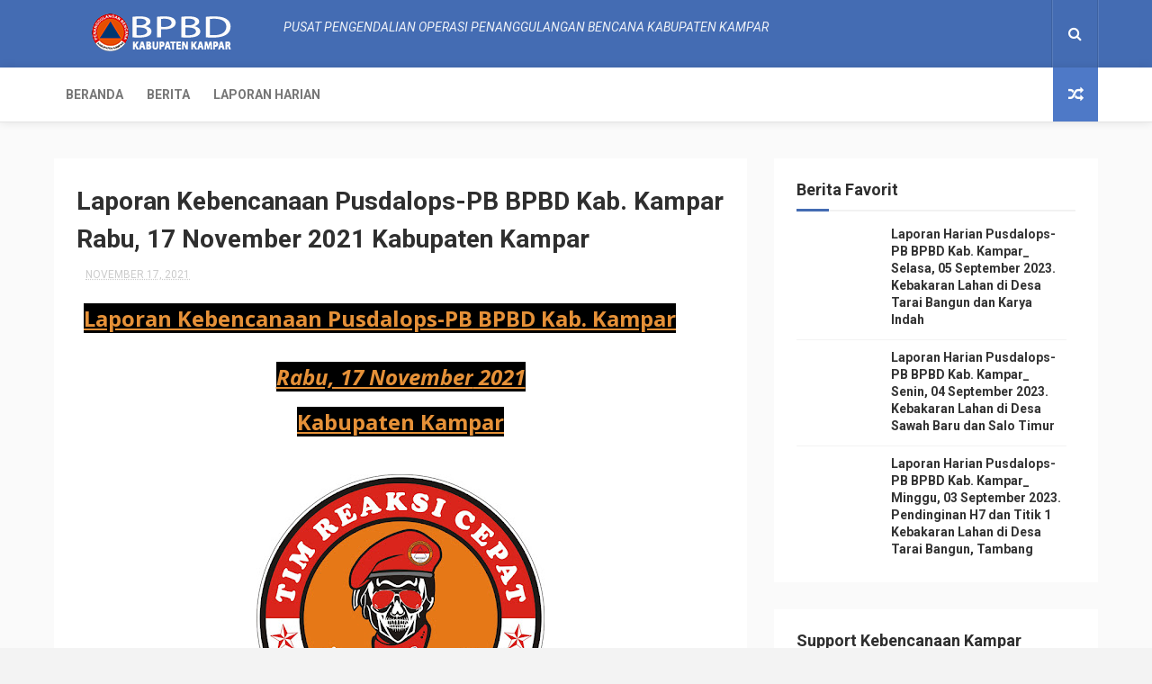

--- FILE ---
content_type: text/javascript; charset=UTF-8
request_url: http://pusdalopspb.bpbd.kamparkab.go.id/feeds/posts/default?alt=json-in-script&start-index=18&max-results=3&callback=jQuery112405390890583113201_1769903463711&_=1769903463724
body_size: 21674
content:
// API callback
jQuery112405390890583113201_1769903463711({"version":"1.0","encoding":"UTF-8","feed":{"xmlns":"http://www.w3.org/2005/Atom","xmlns$openSearch":"http://a9.com/-/spec/opensearchrss/1.0/","xmlns$blogger":"http://schemas.google.com/blogger/2008","xmlns$georss":"http://www.georss.org/georss","xmlns$gd":"http://schemas.google.com/g/2005","xmlns$thr":"http://purl.org/syndication/thread/1.0","id":{"$t":"tag:blogger.com,1999:blog-2391760621902966179"},"updated":{"$t":"2024-12-18T19:29:29.109-08:00"},"category":[{"term":"BpbdKampar"},{"term":"Pusdalops-pb kampar"},{"term":"Bpbd"},{"term":"instagram"},{"term":"bpbdriau"},{"term":"Riau"},{"term":"Facebook"},{"term":"infokebencanaankampar"},{"term":"tangkastanggaptangguh"},{"term":"kampar"},{"term":"Bnpb"},{"term":"Kejadian Bencana"},{"term":"Bmkg"},{"term":"Berita"},{"term":"Terbaru"},{"term":"update"},{"term":"terkini"},{"term":"Detik.com"},{"term":"youtube"},{"term":"Google"},{"term":"twitter"},{"term":"BasarnasRiau"},{"term":"malam"},{"term":"pagi"},{"term":"tanggap"},{"term":"siang"},{"term":"sore"},{"term":"POLRI"},{"term":"TNI"},{"term":"damkar"},{"term":"manggala agni"},{"term":"klhk"},{"term":"tagana"}],"title":{"type":"text","$t":"PUSDALOPS-PB KAB.KAMPAR"},"subtitle":{"type":"html","$t":"Tidak Pernah Mundur, Tidak Pernah Menyerah"},"link":[{"rel":"http://schemas.google.com/g/2005#feed","type":"application/atom+xml","href":"http:\/\/pusdalopspb.bpbd.kamparkab.go.id\/feeds\/posts\/default"},{"rel":"self","type":"application/atom+xml","href":"http:\/\/www.blogger.com\/feeds\/2391760621902966179\/posts\/default?alt=json-in-script\u0026start-index=18\u0026max-results=3"},{"rel":"alternate","type":"text/html","href":"http:\/\/pusdalopspb.bpbd.kamparkab.go.id\/"},{"rel":"hub","href":"http://pubsubhubbub.appspot.com/"},{"rel":"previous","type":"application/atom+xml","href":"http:\/\/www.blogger.com\/feeds\/2391760621902966179\/posts\/default?alt=json-in-script\u0026start-index=15\u0026max-results=3"},{"rel":"next","type":"application/atom+xml","href":"http:\/\/www.blogger.com\/feeds\/2391760621902966179\/posts\/default?alt=json-in-script\u0026start-index=21\u0026max-results=3"}],"author":[{"name":{"$t":"Pusdalops-pb BPBD Kab. Kampar"},"uri":{"$t":"http:\/\/www.blogger.com\/profile\/14691779863153856475"},"email":{"$t":"noreply@blogger.com"},"gd$image":{"rel":"http://schemas.google.com/g/2005#thumbnail","width":"32","height":"32","src":"\/\/blogger.googleusercontent.com\/img\/b\/R29vZ2xl\/AVvXsEiYPn9la9YP9KdjMvc3pNn51cYAezEf5pLXArz3cPOFBPVQjM2vO0Prb8NlwNspbGy9bKz060XtC_HbV6BwjDfRNg1vg22Aa_REJH0xAmP8jgfjs9x79UJMNF5CCXU_Cvc\/s220\/logo+asli.jpg"}}],"generator":{"version":"7.00","uri":"http://www.blogger.com","$t":"Blogger"},"openSearch$totalResults":{"$t":"1919"},"openSearch$startIndex":{"$t":"18"},"openSearch$itemsPerPage":{"$t":"3"},"entry":[{"id":{"$t":"tag:blogger.com,1999:blog-2391760621902966179.post-4927459105553597228"},"published":{"$t":"2023-09-05T06:00:00.003-07:00"},"updated":{"$t":"2023-09-06T04:06:46.394-07:00"},"category":[{"scheme":"http://www.blogger.com/atom/ns#","term":"BpbdKampar"},{"scheme":"http://www.blogger.com/atom/ns#","term":"bpbdriau"},{"scheme":"http://www.blogger.com/atom/ns#","term":"infokebencanaankampar"},{"scheme":"http://www.blogger.com/atom/ns#","term":"Kejadian Bencana"},{"scheme":"http://www.blogger.com/atom/ns#","term":"Pusdalops-pb kampar"},{"scheme":"http://www.blogger.com/atom/ns#","term":"Riau"},{"scheme":"http://www.blogger.com/atom/ns#","term":"tangkastanggaptangguh"}],"title":{"type":"text","$t":"Laporan Harian Pusdalops-PB BPBD Kab. Kampar_ Selasa, 05 September 2023. Kebakaran Lahan di Desa Tarai Bangun dan Karya Indah"},"content":{"type":"html","$t":"\u003Cp\u003E\u003Cb style=\"color: #e69138; text-align: center;\"\u003E\u003Cspan style=\"font-family: times; font-size: large;\"\u003ELaporan Harian Pusdalops-PB BPBD Kabupaten Kampar\u003C\/span\u003E\u003C\/b\u003E\u003C\/p\u003E\u003Ch2 style=\"text-align: justify;\"\u003E\u003Cspan style=\"font-family: times; font-size: large;\"\u003E\u003Cb style=\"color: #e69138; text-align: center;\"\u003E\u003Ci\u003ESelasa, 05 September\u0026nbsp;\u003C\/i\u003E\u003C\/b\u003E\u003Cb style=\"color: #e69138; text-align: center;\"\u003E\u003Ci\u003E2023\u003C\/i\u003E\u003C\/b\u003E\u003C\/span\u003E\u003C\/h2\u003E\u003Cdiv dir=\"ltr\" style=\"text-align: center;\"\u003E\u003Cdiv class=\"separator\" style=\"clear: both;\"\u003E\u003Cspan style=\"font-family: times;\"\u003E\u003Cbr \/\u003E\u003C\/span\u003E\u003C\/div\u003E\u003Cdiv class=\"separator\" style=\"clear: both;\"\u003E\u003Cspan style=\"font-family: times;\"\u003E\u003Cbr \/\u003E\u003C\/span\u003E\u003C\/div\u003E\u003Cdiv style=\"margin-left: 1em; margin-right: 1em;\"\u003E\u003Cdiv class=\"separator\" style=\"clear: both;\"\u003E\u003Cspan style=\"font-family: times;\"\u003E\u003Ca href=\"https:\/\/blogger.googleusercontent.com\/img\/a\/AVvXsEghuphTBWY1MMm83wZWba-adksXuRt8UBxSbwPOtb7XfyDL764NXBoH9Qi7ERg4uD1j2s_8Yw_fiRVOF-mCmIVCeoo6XOLxdAHMUTUYx-rp-4nEUPiwLK-O3lWbP_3BVQ1bd-iOB6AlLWgc30O-7UMi2JT7bmc5GAbgU_uEZnpn-J_FupvodCXzZLzG\" style=\"margin-left: 1em; margin-right: 1em;\"\u003E\u003Cimg alt=\"\" data-original-height=\"2170\" data-original-width=\"2126\" height=\"318\" src=\"https:\/\/blogger.googleusercontent.com\/img\/a\/AVvXsEghuphTBWY1MMm83wZWba-adksXuRt8UBxSbwPOtb7XfyDL764NXBoH9Qi7ERg4uD1j2s_8Yw_fiRVOF-mCmIVCeoo6XOLxdAHMUTUYx-rp-4nEUPiwLK-O3lWbP_3BVQ1bd-iOB6AlLWgc30O-7UMi2JT7bmc5GAbgU_uEZnpn-J_FupvodCXzZLzG=w320-h318\" width=\"320\" \/\u003E\u003C\/a\u003E\u003Cbr \/\u003E\u003Cbr \/\u003E\u003C\/span\u003E\u003C\/div\u003E\u003Cspan style=\"font-family: times;\"\u003E\u003Cbr \/\u003E\u003C\/span\u003E\u003C\/div\u003E\u003Cblockquote class=\"tr_bq\" style=\"clear: both; text-align: left;\"\u003E\u003Cspan style=\"font-family: times;\"\u003E\u003Cb style=\"color: #222222; text-align: center;\"\u003E\u003Cspan\u003E\u003Cspan style=\"background-color: white; color: black;\"\u003E🔺\u003C\/span\u003E\u003C\/span\u003E\u003C\/b\u003E\u003Cb\u003EINFORMASI KEBENCANAAN KABUPATEN KAMPAR PROVINSI RIAU\u003C\/b\u003E\u003Cb style=\"color: #222222; text-align: center;\"\u003E\u003Cspan\u003E\u003Cspan style=\"background-color: white; color: black;\"\u003E🔺\u003C\/span\u003E\u003C\/span\u003E\u003C\/b\u003E\u003C\/span\u003E\u003C\/blockquote\u003E\u003Cdiv class=\"separator\" style=\"clear: both; text-align: left;\"\u003E\u003Ci\u003E\u003Cspan style=\"font-family: times;\"\u003EIzin melaporkan info Kebencanaan dari\u0026nbsp;\u003Cb\u003EPUSDALOPS PB BPBD KABUPATEN KAMPAR\u0026nbsp;\u003C\/b\u003E:\u003C\/span\u003E\u003C\/i\u003E\u003C\/div\u003E\u003Cdiv class=\"separator\" style=\"clear: both; text-align: left;\"\u003E\u003Ci\u003E\u003Cspan style=\"font-family: times;\"\u003E\u003Cbr \/\u003E\u003C\/span\u003E\u003C\/i\u003E\u003C\/div\u003E\u003C\/div\u003E\u003Cdiv dir=\"ltr\" style=\"text-align: center;\"\u003E\u003Cdiv style=\"text-align: left;\"\u003E\u003Cb\u003E\u003Cspan style=\"font-family: times;\"\u003EWaktu :\u0026nbsp;\u003C\/span\u003E\u003C\/b\u003E\u003C\/div\u003E\u003Cdiv style=\"text-align: left;\"\u003E\u003Cspan style=\"font-family: times;\"\u003EHari Selasa, 05 September 2023\u003C\/span\u003E\u003C\/div\u003E\u003Cdiv style=\"text-align: left;\"\u003E\u003Cspan style=\"font-family: times;\"\u003E\u003Cbr \/\u003E\u003C\/span\u003E\u003C\/div\u003E\u003C\/div\u003E\u003Cdiv dir=\"ltr\" style=\"text-align: center;\"\u003E\u003Cdiv style=\"text-align: left;\"\u003E\u003Cb\u003E\u003Cspan style=\"font-family: times;\"\u003EPrakiraan Cuaca BMKG :\u003C\/span\u003E\u003C\/b\u003E\u003C\/div\u003E\u003Cdiv style=\"text-align: left;\"\u003E\u003Cb style=\"background-color: white;\"\u003E\u003Cspan style=\"font-family: times;\"\u003E⇒Siang :\u0026nbsp;\u003C\/span\u003E\u003C\/b\u003E\u003C\/div\u003E\u003Cdiv dir=\"auto\"\u003E\u003Cdiv dir=\"auto\"\u003E\u003Cdiv style=\"text-align: left;\"\u003E\u003Cspan style=\"background-color: white; font-family: times;\"\u003ECuaca\u0026nbsp; \u0026nbsp; \u0026nbsp; \u0026nbsp; \u0026nbsp; \u0026nbsp; \u0026nbsp; \u0026nbsp; \u0026nbsp; \u0026nbsp;: Cerah Berawan\u003C\/span\u003E\u003C\/div\u003E\u003C\/div\u003E\u003Cdiv dir=\"auto\"\u003E\u003Cdiv style=\"text-align: left;\"\u003E\u003Cspan style=\"font-family: times;\"\u003E\u003Cspan style=\"background-color: white; color: black;\"\u003ESuhu\u0026nbsp; \u0026nbsp; \u0026nbsp; \u0026nbsp; \u0026nbsp; \u0026nbsp; \u0026nbsp; \u0026nbsp; \u0026nbsp; \u0026nbsp; \u0026nbsp;: 26\u003C\/span\u003E\u003Cspan style=\"text-align: center;\"\u003E°C\u0026nbsp;- 30°C\u003C\/span\u003E\u003C\/span\u003E\u003C\/div\u003E\u003C\/div\u003E\u003Cdiv dir=\"auto\"\u003E\u003Cdiv style=\"text-align: left;\"\u003E\u003Cspan style=\"background-color: white; font-family: times;\"\u003EKelembaban\u0026nbsp; \u0026nbsp; \u0026nbsp; \u0026nbsp; \u0026nbsp;: 80%\u003C\/span\u003E\u003C\/div\u003E\u003C\/div\u003E\u003Cdiv dir=\"auto\"\u003E\u003Cdiv style=\"text-align: left;\"\u003E\u003Cspan style=\"background-color: white; font-family: times;\"\u003EKecepatan Angin : 10 Km\/Jam\u003C\/span\u003E\u003C\/div\u003E\u003C\/div\u003E\u003Cdiv dir=\"auto\"\u003E\u003Cdiv style=\"text-align: left;\"\u003E\u003Cspan style=\"background-color: white; font-family: times;\"\u003EArah angin\u0026nbsp; \u0026nbsp; \u0026nbsp; \u0026nbsp; \u0026nbsp; \u0026nbsp;: Tenggara\u003C\/span\u003E\u003C\/div\u003E\u003Cdiv style=\"text-align: left;\"\u003E\u003Cspan style=\"font-family: times;\"\u003E\u003Cspan style=\"background-color: white;\"\u003EJarak Pandang\u0026nbsp; \u0026nbsp; \u0026nbsp; : 9\u003C\/span\u003E\u003C\/span\u003E\u003Cspan style=\"background-color: white; font-family: times;\"\u003E\u0026nbsp;\u003C\/span\u003E\u003Cspan style=\"background-color: white; font-family: times;\"\u003EKm\u003C\/span\u003E\u003C\/div\u003E\u003C\/div\u003E\u003C\/div\u003E\u003Cdiv dir=\"auto\"\u003E\u003Cdiv style=\"background-color: white;\"\u003E\u003Cdiv style=\"text-align: left;\"\u003E\u003Cb\u003E\u003Cspan style=\"font-family: times;\"\u003E\u003Cbr \/\u003E\u003C\/span\u003E\u003C\/b\u003E\u003C\/div\u003E\u003C\/div\u003E\u003Cdiv style=\"background-color: white;\"\u003E\u003Cdiv style=\"text-align: left;\"\u003E\u003Cb\u003E\u003Cspan style=\"font-family: times;\"\u003E⇒Malam :\u0026nbsp;\u003C\/span\u003E\u003C\/b\u003E\u003C\/div\u003E\u003C\/div\u003E\u003Cdiv dir=\"auto\"\u003E\u003Cdiv dir=\"auto\"\u003E\u003Cdiv dir=\"auto\"\u003E\u003Cdiv style=\"text-align: left;\"\u003E\u003Cspan style=\"background-color: white; font-family: times;\"\u003ECuaca\u0026nbsp; \u0026nbsp; \u0026nbsp; \u0026nbsp; \u0026nbsp; \u0026nbsp; \u0026nbsp; \u0026nbsp; \u0026nbsp; \u0026nbsp;: Berawan\u003C\/span\u003E\u003C\/div\u003E\u003C\/div\u003E\u003Cdiv dir=\"auto\"\u003E\u003Cdiv style=\"text-align: left;\"\u003E\u003Cspan style=\"font-family: times;\"\u003E\u003Cspan style=\"background-color: white;\"\u003ESuhu\u0026nbsp; \u0026nbsp; \u0026nbsp; \u0026nbsp; \u0026nbsp; \u0026nbsp; \u0026nbsp; \u0026nbsp; \u0026nbsp; \u0026nbsp; \u0026nbsp;:\u0026nbsp;\u003C\/span\u003E\u003Cspan style=\"text-align: center;\"\u003E25°C - 28°C\u003C\/span\u003E\u003C\/span\u003E\u003C\/div\u003E\u003C\/div\u003E\u003Cdiv dir=\"auto\"\u003E\u003Cdiv style=\"text-align: left;\"\u003E\u003Cspan style=\"background-color: white; font-family: times;\"\u003EKelembaban\u0026nbsp; \u0026nbsp; \u0026nbsp; \u0026nbsp; \u0026nbsp;: 95%\u003C\/span\u003E\u003C\/div\u003E\u003C\/div\u003E\u003Cdiv dir=\"auto\"\u003E\u003Cdiv style=\"text-align: left;\"\u003E\u003Cspan style=\"background-color: white; font-family: times;\"\u003EKecepatan Angin : 0 Km\/Jam\u003C\/span\u003E\u003C\/div\u003E\u003C\/div\u003E\u003Cdiv dir=\"auto\"\u003E\u003Cdiv style=\"text-align: left;\"\u003E\u003Cspan style=\"font-family: times;\"\u003E\u003Cspan style=\"background-color: white;\"\u003EArah angin\u0026nbsp; \u0026nbsp; \u0026nbsp; \u0026nbsp; \u0026nbsp; \u0026nbsp;:\u003Cspan\u003E\u0026nbsp;Variable\u003C\/span\u003E\u003C\/span\u003E\u003C\/span\u003E\u003C\/div\u003E\u003Cdiv style=\"text-align: left;\"\u003E\u003Cspan style=\"font-family: times;\"\u003E\u003Cspan style=\"background-color: white;\"\u003EJarak Pandang\u0026nbsp; \u0026nbsp; \u0026nbsp; : 6\u003C\/span\u003E\u003Cspan style=\"background-color: white;\"\u003E\u0026nbsp;Km\u003C\/span\u003E\u003C\/span\u003E\u003C\/div\u003E\u003Cdiv style=\"text-align: left;\"\u003E\u003Cbr \/\u003E\u003C\/div\u003E\u003Cdiv style=\"text-align: left;\"\u003E\u003Cdiv\u003E\u003Cb\u003E\u003Cspan style=\"font-family: times;\"\u003EKEGIATAN RUTIN\u003C\/span\u003E\u003C\/b\u003E\u003C\/div\u003E\u003Cdiv\u003E\u003Cspan style=\"font-family: times;\"\u003E\u003Cspan style=\"text-align: justify; text-indent: -12.8pt;\"\u003E\u0026nbsp; \u0026nbsp;1.\u0026nbsp;\u003C\/span\u003E\u003Cspan style=\"text-align: justify; text-indent: -12.8pt;\"\u003EMelakukan Respon Cepat :\u003C\/span\u003E\u003C\/span\u003E\u003C\/div\u003E\u003Cdiv style=\"text-align: justify; text-indent: -17.0667px;\"\u003E\u003Cdiv style=\"text-align: left;\"\u003E\u003Cspan style=\"font-family: times;\"\u003E\u0026nbsp; \u0026nbsp; \u0026nbsp; \u0026nbsp; \u0026nbsp; \u0026nbsp;-\u0026nbsp;\u003Cspan style=\"text-indent: -17.0667px;\"\u003ESiaga Bencana Karhutla di Kab. Kampar\u003C\/span\u003E\u003C\/span\u003E\u003C\/div\u003E\u003C\/div\u003E\u003Cdiv style=\"text-align: justify; text-indent: -17.0667px;\"\u003E\u003Cdiv style=\"text-align: left;\"\u003E\u003Cspan style=\"font-family: times;\"\u003E\u0026nbsp; \u0026nbsp; \u0026nbsp; \u0026nbsp; \u0026nbsp; \u0026nbsp;-\u0026nbsp;\u003Cspan style=\"text-indent: -17.0667px;\"\u003ESiaga Bencana Banjir di Kab. Kampar\u003C\/span\u003E\u003C\/span\u003E\u003C\/div\u003E\u003C\/div\u003E\u003Cdiv\u003E\u003Cspan style=\"font-family: times; text-indent: -15.45pt;\"\u003E\u0026nbsp; \u0026nbsp;2. Melakukan pemantauan titik hotspot melalui BRIN Fire Hotspot\u003C\/span\u003E\u003C\/div\u003E\u003Cdiv\u003E\u003Cspan style=\"font-family: times;\"\u003E\u003Cspan lang=\"\"\u003E\u0026nbsp; \u0026nbsp;3. Melakukan\u0026nbsp;\u003C\/span\u003Epemantauan cuaca melalui BMKG\u003C\/span\u003E\u003C\/div\u003E\u003Cdiv\u003E\u003Cspan style=\"font-family: times;\"\u003E\u003Cspan lang=\"\"\u003E\u0026nbsp; \u0026nbsp;4.\u0026nbsp;\u003C\/span\u003E\u003Cspan\u003EMelakukan Pencegahan dan Pengendalian Covid-19\u003C\/span\u003E\u003C\/span\u003E\u003C\/div\u003E\u003C\/div\u003E\u003C\/div\u003E\u003C\/div\u003E\u003C\/div\u003E\u003C\/div\u003E\u003C\/div\u003E\u003Cdiv dir=\"ltr\" style=\"text-align: center;\"\u003E\u003Cdiv dir=\"auto\"\u003E\u003Cdiv dir=\"auto\"\u003E\u003Cdiv dir=\"auto\"\u003E\u003Cdiv dir=\"auto\"\u003E\u003Cdiv style=\"text-align: left;\"\u003E\u003Cspan\u003E\u003Cspan\u003E\u003Cdiv style=\"text-align: center;\"\u003E\u003Cdiv class=\"separator\" style=\"clear: both;\"\u003E\u003Cdiv class=\"separator\" style=\"clear: both; font-weight: bold;\"\u003E\u003C\/div\u003E\u003Cdiv class=\"separator\" style=\"clear: both; font-weight: bold; text-align: left;\"\u003E\u003Cbr \/\u003E\u003C\/div\u003E\u003Cdiv class=\"separator\" style=\"clear: both; text-align: left;\"\u003E\u003Cspan\u003E\u003Cb\u003EKEJADIAN BENCANA \/ MUSIBAH\u003Cbr \/\u003E\u003C\/b\u003E\u003Cdiv\u003E\u003Cdiv\u003E\u003Cspan style=\"font-family: times;\"\u003E\u003Cb\u003E1. Kebakaran Lahan di Desa Tarai Bangun Kec. Tambang\u003C\/b\u003E\u003C\/span\u003E\u003C\/div\u003E\u003Cdiv\u003E\u003Cspan style=\"font-family: times;\"\u003E\u003Cbr \/\u003E\u003C\/span\u003E\u003C\/div\u003E\u003Cdiv\u003E\u003Cb\u003E\u003Cspan style=\"font-family: times;\"\u003EINFO MASUK\u003C\/span\u003E\u003C\/b\u003E\u003C\/div\u003E\u003Cdiv\u003E\u003Cspan style=\"font-family: times;\"\u003EHari\/Tgl : Selasa\/ 05 September 2023\u003C\/span\u003E\u003C\/div\u003E\u003Cdiv\u003E\u003Cspan style=\"font-family: times;\"\u003EPukul\u0026nbsp; \u0026nbsp; \u0026nbsp;: ± 10.10 WIB\u0026nbsp;\u003C\/span\u003E\u003Cspan style=\"font-family: times;\"\u003E\u0026nbsp;\u003C\/span\u003E\u003C\/div\u003E\u003Cdiv\u003E\u003Cspan style=\"font-family: times;\"\u003E\u003Cbr \/\u003E\u003C\/span\u003E\u003C\/div\u003E\u003Cdiv\u003E\u003Cb\u003E\u003Cspan style=\"font-family: times;\"\u003ELOKASI\u003C\/span\u003E\u003C\/b\u003E\u003C\/div\u003E\u003Cdiv\u003E\u003Cspan style=\"font-family: times;\"\u003ERT 001\/ RW 012\u003C\/span\u003E\u003C\/div\u003E\u003Cdiv\u003E\u003Cspan style=\"font-family: times;\"\u003EDesa\u0026nbsp; \u0026nbsp; \u0026nbsp; \u0026nbsp; \u0026nbsp; \u0026nbsp; : Tarai Bangun\u003C\/span\u003E\u003C\/div\u003E\u003Cdiv\u003E\u003Cspan style=\"font-family: times;\"\u003EKecamatan\u0026nbsp; : Tambang\u003C\/span\u003E\u003C\/div\u003E\u003Cdiv\u003E\u003Cspan style=\"font-family: times;\"\u003EKabupaten\u0026nbsp; \u0026nbsp;: Kampar\u003C\/span\u003E\u003Cspan style=\"font-family: times;\"\u003E\u0026nbsp;\u003C\/span\u003E\u003C\/div\u003E\u003Cdiv\u003E\u003Cspan style=\"font-family: times;\"\u003E\u003Cbr \/\u003E\u003C\/span\u003E\u003C\/div\u003E\u003Cdiv\u003E\u003Cb\u003E\u003Cspan style=\"font-family: times;\"\u003ETITIK KOORDINAT\u0026nbsp;\u003C\/span\u003E\u003C\/b\u003E\u003C\/div\u003E\u003Cdiv\u003E\u003Cspan style=\"font-family: times;\"\u003E0°25'54\"N 101°21'24\"E\u003C\/span\u003E\u003C\/div\u003E\u003Cdiv\u003E\u003Cspan style=\"font-family: times;\"\u003E\u003Cbr \/\u003E\u003C\/span\u003E\u003C\/div\u003E\u003Cdiv\u003E\u003Cb\u003E\u003Cspan style=\"font-family: times;\"\u003EKEADAAN LOKASI\u003C\/span\u003E\u003C\/b\u003E\u003C\/div\u003E\u003Cdiv\u003E\u003Cdiv\u003E\u003Cspan style=\"font-family: times;\"\u003EJenis Lahan : Gambut\u003C\/span\u003E\u003C\/div\u003E\u003Cdiv\u003E\u003Cspan style=\"font-family: times;\"\u003EStatus Lahan : Milik masyarakat\u0026nbsp;\u003C\/span\u003E\u003C\/div\u003E\u003Cdiv\u003E\u003Cspan style=\"font-family: times;\"\u003EVegetasi Terbakar : Semak Belukar\u003C\/span\u003E\u003C\/div\u003E\u003Cdiv\u003E\u003Cspan style=\"font-family: times;\"\u003EJenis Kebakaran : Ground Fire (Kebakaran Bawah Permukaan)\u003C\/span\u003E\u003C\/div\u003E\u003Cdiv\u003E\u003Cspan style=\"font-family: times;\"\u003EPenyebab : Masih Dalam Penyelidikan\u0026nbsp;\u0026nbsp;\u003C\/span\u003E\u003C\/div\u003E\u003Cdiv\u003E\u003Cspan style=\"font-family: times;\"\u003EDampak : ± 0,5 Ha\u003C\/span\u003E\u003C\/div\u003E\u003Cdiv\u003E\u003Cspan style=\"font-family: times;\"\u003ECuaca di Lokasi : Cerah Berawan\u003C\/span\u003E\u003C\/div\u003E\u003C\/div\u003E\u003Cdiv\u003E\u003Cbr \/\u003E\u003C\/div\u003E\u003Cdiv\u003E\u003Cb\u003E\u003Cspan style=\"font-family: times;\"\u003EPERSONIL YANG TERLIBAT\u003C\/span\u003E\u003C\/b\u003E\u003C\/div\u003E\u003Cdiv\u003E\u003Cdiv\u003E\u003Cspan style=\"font-family: times;\"\u003E• Satgas TRC Pusdalops-PB BPBD Kampar\u003C\/span\u003E\u003C\/div\u003E\u003Cdiv\u003E\u003Cspan style=\"font-family: times;\"\u003E• TNI\u003C\/span\u003E\u003C\/div\u003E\u003Cdiv\u003E\u003Cspan style=\"font-family: times;\"\u003E• POLRI\u003C\/span\u003E\u003C\/div\u003E\u003Cdiv\u003E\u003Cspan style=\"font-family: times;\"\u003E• Manggala Agni\u003C\/span\u003E\u003C\/div\u003E\u003Cdiv\u003E\u003Cspan style=\"font-family: times;\"\u003E• MPA\u003C\/span\u003E\u003C\/div\u003E\u003Cdiv\u003E\u003Cspan style=\"font-family: times;\"\u003E• Aparatur Desa\u003C\/span\u003E\u003C\/div\u003E\u003Cdiv\u003E\u003Cspan style=\"font-family: times;\"\u003E• Masyarakat\u003C\/span\u003E\u003C\/div\u003E\u003C\/div\u003E\u003Cdiv\u003E\u003Cspan style=\"font-family: times;\"\u003E\u003Cbr \/\u003E\u003C\/span\u003E\u003C\/div\u003E\u003Cdiv\u003E\u003Cb\u003E\u003Cspan style=\"font-family: times;\"\u003ESARPRAS YANG DIGUNAKAN\u003C\/span\u003E\u003C\/b\u003E\u003C\/div\u003E\u003Cdiv\u003E\u003Cdiv\u003E\u003Cspan style=\"font-family: times;\"\u003E• 2 Unit R4 Angkut Milik BPBD Kampar\u003C\/span\u003E\u003C\/div\u003E\u003Cdiv\u003E\u003Cspan style=\"font-family: times;\"\u003E• 1 Unit R4 Milik POLRI\u003C\/span\u003E\u003C\/div\u003E\u003Cdiv\u003E\u003Cspan style=\"font-family: times;\"\u003E• 1 Unit R4 Milik Manggala Agni\u003C\/span\u003E\u003C\/div\u003E\u003Cdiv\u003E\u003Cspan style=\"font-family: times;\"\u003E• 2 Unit R2 Milik Manggala Agni\u003C\/span\u003E\u003C\/div\u003E\u003Cdiv\u003E\u003Cspan style=\"font-family: times;\"\u003E• 4 Unit R2 Milik TNI\u003C\/span\u003E\u003C\/div\u003E\u003Cdiv\u003E\u003Cspan style=\"font-family: times;\"\u003E• 2 Unit Water Tank\u003C\/span\u003E\u003C\/div\u003E\u003Cdiv\u003E\u003Cspan style=\"font-family: times;\"\u003E• 1 Buah Embung\u003C\/span\u003E\u003C\/div\u003E\u003Cdiv\u003E\u003Cspan style=\"font-family: times;\"\u003E• 1 Unit Mesin Tohatsu\u003C\/span\u003E\u003C\/div\u003E\u003Cdiv\u003E\u003Cspan style=\"font-family: times;\"\u003E• 1 Unit Mesin Honda GX\u003C\/span\u003E\u003C\/div\u003E\u003Cdiv\u003E\u003Cspan style=\"font-family: times;\"\u003E• 2 Unit Mini strike\u0026nbsp;\u003C\/span\u003E\u003C\/div\u003E\u003Cdiv\u003E\u003Cspan style=\"font-family: times;\"\u003E• 3 Gulung Selang Hisap 1,5\"\u003C\/span\u003E\u003C\/div\u003E\u003Cdiv\u003E\u003Cspan style=\"font-family: times;\"\u003E• 1 Gulung Selang Hisap 2,5\"\u003C\/span\u003E\u003C\/div\u003E\u003Cdiv\u003E\u003Cspan style=\"font-family: times;\"\u003E• 3 Gulung Selang Buang 2,5\"\u003C\/span\u003E\u003C\/div\u003E\u003Cdiv\u003E\u003Cspan style=\"font-family: times;\"\u003E• 15 Gulung Selang Buang 1,5\"\u003C\/span\u003E\u003C\/div\u003E\u003Cdiv\u003E\u003Cspan style=\"font-family: times;\"\u003E• 4 Buah Nozzle\u0026nbsp;\u003C\/span\u003E\u003C\/div\u003E\u003Cdiv\u003E\u003Cspan style=\"font-family: times;\"\u003E• 3 Buah Y Connection\u003C\/span\u003E\u003C\/div\u003E\u003C\/div\u003E\u003Cdiv\u003E\u003Cspan style=\"font-family: times;\"\u003E\u003Cbr \/\u003E\u003C\/span\u003E\u003C\/div\u003E\u003Cdiv\u003E\u003Cdiv\u003E\u003Cb\u003E\u003Cspan style=\"font-family: times;\"\u003EUPAYA YANG DILAKUKAN\u003C\/span\u003E\u003C\/b\u003E\u003C\/div\u003E\u003Cdiv style=\"text-align: justify;\"\u003E\u003Cspan style=\"font-family: times;\"\u003ESatgas TRC Pusdalops-PB BPBD Kab. Kampar beserta Satgas Gabungan melakukan pemadaman dan pendinginan dilokasi kejadian.\u0026nbsp;\u003C\/span\u003E\u003C\/div\u003E\u003C\/div\u003E\u003Cdiv\u003E\u003Cspan style=\"font-family: times;\"\u003E\u003Cbr \/\u003E\u003C\/span\u003E\u003C\/div\u003E\u003Cdiv\u003E\u003Cb\u003E\u003Cspan style=\"font-family: times;\"\u003EKONDISI TERKINI\u003C\/span\u003E\u003C\/b\u003E\u003C\/div\u003E\u003Cdiv\u003E\u003Cspan style=\"font-family: times;\"\u003EApi padam dan kondisi masih berasap\u003C\/span\u003E\u003C\/div\u003E\u003C\/div\u003E\u003Cdiv\u003E\u003Cspan\u003E\u003Cbr \/\u003E\u003C\/span\u003E\u003C\/div\u003E\u003C\/span\u003E\u003C\/div\u003E\u003Cdiv class=\"separator\" style=\"clear: both; text-align: left;\"\u003E\u003Cdiv\u003E\u003Cspan style=\"font-family: times; font-weight: 400;\"\u003E\u003Cb\u003E2.\u0026nbsp;\u003C\/b\u003E\u003C\/span\u003E\u003Cspan style=\"font-family: times;\"\u003E\u003Cb\u003EKebakaran Lahan di Desa Karya Indah Kec. Tapung\u003C\/b\u003E\u003C\/span\u003E\u003C\/div\u003E\u003Cdiv style=\"font-weight: 400;\"\u003E\u003Cspan style=\"font-family: times;\"\u003E\u003Cbr \/\u003E\u003C\/span\u003E\u003C\/div\u003E\u003Cdiv style=\"font-weight: 400;\"\u003E\u003Cb\u003E\u003Cspan style=\"font-family: times;\"\u003EINFO MASUK\u003C\/span\u003E\u003C\/b\u003E\u003C\/div\u003E\u003Cdiv\u003EHari\/Tgl : Selasa\/ 05 September 2023\u003C\/div\u003E\u003Cdiv\u003EPukul\u0026nbsp; \u0026nbsp; \u0026nbsp;: ± 16.40 WIB\u0026nbsp;\u003Cspan style=\"font-family: times;\"\u003E\u0026nbsp;\u003C\/span\u003E\u003Cspan style=\"font-family: times;\"\u003E\u0026nbsp;\u003C\/span\u003E\u003C\/div\u003E\u003Cdiv style=\"font-weight: 400;\"\u003E\u003Cspan style=\"font-family: times;\"\u003E\u003Cbr \/\u003E\u003C\/span\u003E\u003C\/div\u003E\u003Cdiv style=\"font-weight: 400;\"\u003E\u003Cb\u003E\u003Cspan style=\"font-family: times;\"\u003ELOKASI\u003C\/span\u003E\u003C\/b\u003E\u003C\/div\u003E\u003Cdiv\u003ERT 008\/ RW 001\u003C\/div\u003E\u003Cdiv\u003EDesa\u0026nbsp; \u0026nbsp; \u0026nbsp; \u0026nbsp; \u0026nbsp; \u0026nbsp; : Karya Indah\u003C\/div\u003E\u003Cdiv\u003EKecamatan\u0026nbsp; : Tapung\u003C\/div\u003E\u003Cdiv style=\"font-weight: 400;\"\u003EKabupaten\u0026nbsp; \u0026nbsp;: Kampar\u0026nbsp;\u003Cspan style=\"font-family: times;\"\u003E\u0026nbsp;\u003C\/span\u003E\u003C\/div\u003E\u003Cdiv style=\"font-weight: 400;\"\u003E\u003Cspan style=\"font-family: times;\"\u003E\u003Cbr \/\u003E\u003C\/span\u003E\u003C\/div\u003E\u003Cdiv style=\"font-weight: 400;\"\u003E\u003Cb\u003E\u003Cspan style=\"font-family: times;\"\u003ETITIK KOORDINAT\u0026nbsp;\u003C\/span\u003E\u003C\/b\u003E\u003C\/div\u003E\u003Cdiv\u003E\u003Cspan style=\"font-family: times;\"\u003E0°32'19\"N 101°19'11\"E\u003C\/span\u003E\u003C\/div\u003E\u003Cdiv\u003E\u003Cspan style=\"font-family: times;\"\u003E\u003Cbr \/\u003E\u003C\/span\u003E\u003C\/div\u003E\u003Cdiv style=\"font-weight: 400;\"\u003E\u003Cb\u003E\u003Cspan style=\"font-family: times;\"\u003EKEADAAN LOKASI\u003C\/span\u003E\u003C\/b\u003E\u003C\/div\u003E\u003Cdiv\u003E\u003Cdiv\u003E\u003Cspan style=\"font-family: times;\"\u003EJenis Lahan : Mineral Gambut\u003C\/span\u003E\u003C\/div\u003E\u003Cdiv\u003E\u003Cspan style=\"font-family: times;\"\u003EStatus Lahan : Milik masyarakat\u0026nbsp;\u003C\/span\u003E\u003C\/div\u003E\u003Cdiv\u003E\u003Cspan style=\"font-family: times;\"\u003EVegetasi Terbakar : Semak Belukar\u003C\/span\u003E\u003C\/div\u003E\u003Cdiv\u003E\u003Cspan style=\"font-family: times;\"\u003EJenis Kebakaran : Surface dan Ground Fire (Kebakaran Permukaan dan Bawah Permukaan)\u003C\/span\u003E\u003C\/div\u003E\u003Cdiv\u003E\u003Cspan style=\"font-family: times;\"\u003EPenyebab : Masih Dalam Penyelidikan\u0026nbsp;\u0026nbsp;\u003C\/span\u003E\u003C\/div\u003E\u003Cdiv\u003E\u003Cspan style=\"font-family: times;\"\u003EDampak : ± 0,5 Ha\u003C\/span\u003E\u003C\/div\u003E\u003Cdiv\u003E\u003Cspan style=\"font-family: times;\"\u003ECuaca di Lokasi : Cerah Berawan\u003C\/span\u003E\u003C\/div\u003E\u003Cdiv\u003E\u003Cspan style=\"font-family: times;\"\u003EKendala : Tidak ada sumber air\u003C\/span\u003E\u003C\/div\u003E\u003C\/div\u003E\u003Cdiv style=\"font-weight: 400;\"\u003E\u003Cbr \/\u003E\u003C\/div\u003E\u003Cdiv style=\"font-weight: 400;\"\u003E\u003Cb\u003E\u003Cspan style=\"font-family: times;\"\u003EPERSONIL YANG TERLIBAT\u003C\/span\u003E\u003C\/b\u003E\u003C\/div\u003E\u003Cdiv\u003E\u003Cdiv\u003E\u003Cspan style=\"font-family: times;\"\u003E• Satgas TRC Pusdalops-PB BPBD Kampar\u003C\/span\u003E\u003C\/div\u003E\u003Cdiv\u003E\u003Cspan style=\"font-family: times;\"\u003E• TNI\u003C\/span\u003E\u003C\/div\u003E\u003Cdiv\u003E\u003Cspan style=\"font-family: times;\"\u003E• Aparatur Desa\u003C\/span\u003E\u003C\/div\u003E\u003C\/div\u003E\u003Cdiv style=\"font-weight: 400;\"\u003E\u003Cspan style=\"font-family: times;\"\u003E\u003Cbr \/\u003E\u003C\/span\u003E\u003C\/div\u003E\u003Cdiv\u003E\u003Cdiv\u003E\u003Cb\u003ESARPRAS YANG DIBAWA\u003C\/b\u003E\u003C\/div\u003E\u003Cdiv style=\"font-weight: 400;\"\u003E• 1 Unit R4 Angkut Milik BPBD Kampar\u003C\/div\u003E\u003Cdiv style=\"font-weight: 400;\"\u003E• 1 Unit R2 Milik TNI\u003C\/div\u003E\u003Cdiv style=\"font-weight: 400;\"\u003E• 1 Unit Mesin Honda GX\u003C\/div\u003E\u003Cdiv style=\"font-weight: 400;\"\u003E• 1 Gulung Selang Hisap 1,5\"\u003C\/div\u003E\u003Cdiv style=\"font-weight: 400;\"\u003E• 7 Gulung Selang Buang 1,5\"\u003C\/div\u003E\u003Cdiv style=\"font-weight: 400;\"\u003E• 1 Buah Nozzle\u0026nbsp;\u003C\/div\u003E\u003C\/div\u003E\u003Cdiv style=\"font-weight: 400;\"\u003E\u003Cspan style=\"font-family: times;\"\u003E\u003Cbr \/\u003E\u003C\/span\u003E\u003C\/div\u003E\u003Cdiv style=\"font-weight: 400;\"\u003E\u003Cdiv\u003E\u003Cb\u003E\u003Cspan style=\"font-family: times;\"\u003EUPAYA YANG DILAKUKAN\u003C\/span\u003E\u003C\/b\u003E\u003C\/div\u003E\u003Cdiv style=\"text-align: justify;\"\u003E\u003Cspan style=\"font-family: times;\"\u003ESatgas TRC Pusdalops-PB BPBD Kab. Kampar melakukan pemadaman dan pendinginan di lokasi kejadian.\u003C\/span\u003E\u003C\/div\u003E\u003C\/div\u003E\u003Cdiv style=\"font-weight: 400;\"\u003E\u003Cspan style=\"font-family: times;\"\u003E\u003Cbr \/\u003E\u003C\/span\u003E\u003C\/div\u003E\u003Cdiv style=\"font-weight: 400;\"\u003E\u003Cb\u003E\u003Cspan style=\"font-family: times;\"\u003EKONDISI TERKINI\u003C\/span\u003E\u003C\/b\u003E\u003C\/div\u003E\u003Cdiv style=\"font-weight: 400;\"\u003E\u003Cspan style=\"font-family: times;\"\u003EApi padam dan kondisi masih berasap\u003C\/span\u003E\u003C\/div\u003E\u003Cdiv style=\"font-weight: 400;\"\u003E\u003Cspan style=\"font-family: times;\"\u003E\u003Cbr \/\u003E\u003C\/span\u003E\u003C\/div\u003E\u003C\/div\u003E\u003Cdiv class=\"separator\" style=\"clear: both; text-align: left;\"\u003E\u003Cdiv style=\"font-weight: 400; text-align: center;\"\u003E\u003Cspan style=\"font-family: \u0026quot;Times New Roman\u0026quot;; font-weight: bold;\"\u003EDOKUMENTASI KEJADIAN\u003C\/span\u003E\u003C\/div\u003E\u003Cdiv style=\"font-weight: 400; text-align: center;\"\u003E\u003Cspan style=\"font-family: \u0026quot;Times New Roman\u0026quot;; font-weight: bold;\"\u003EDESA TARAI BANGUN\u003C\/span\u003E\u003C\/div\u003E\u003Cdiv style=\"font-weight: 400; text-align: center;\"\u003E\u003Cbr \/\u003E\u003C\/div\u003E\u003Cdiv style=\"text-align: center;\"\u003E\u003Cdiv class=\"separator\" style=\"clear: both;\"\u003E\u003Cdiv class=\"separator\" style=\"clear: both;\"\u003E\u003Cdiv class=\"separator\" style=\"clear: both; text-align: center;\"\u003E\u003Ca href=\"https:\/\/blogger.googleusercontent.com\/img\/b\/R29vZ2xl\/AVvXsEix4DTSuQP7Op6RIJRXUXjc0zgcfM9u_iyzE2xS3xw9ybe2xZWY1GvXnCkkr6tyJcsR3NsdJKCZFGruvAfq0Cda11iqUjRlL_7GHqLhATRlglsxw-L_TV04c-DNcXXYdIp5KwZrEWGfz_Owh5VelufpNngabpeJk9baA92KLbkMv1cZsmwa6X0hReg5N-0\/s1600\/WhatsApp%20Image%202023-09-05%20at%2011.45.30.jpeg\" imageanchor=\"1\" style=\"margin-left: 1em; margin-right: 1em;\"\u003E\u003Cimg border=\"0\" data-original-height=\"1200\" data-original-width=\"1600\" height=\"240\" src=\"https:\/\/blogger.googleusercontent.com\/img\/b\/R29vZ2xl\/AVvXsEix4DTSuQP7Op6RIJRXUXjc0zgcfM9u_iyzE2xS3xw9ybe2xZWY1GvXnCkkr6tyJcsR3NsdJKCZFGruvAfq0Cda11iqUjRlL_7GHqLhATRlglsxw-L_TV04c-DNcXXYdIp5KwZrEWGfz_Owh5VelufpNngabpeJk9baA92KLbkMv1cZsmwa6X0hReg5N-0\/s320\/WhatsApp%20Image%202023-09-05%20at%2011.45.30.jpeg\" width=\"320\" \/\u003E\u003C\/a\u003E\u003C\/div\u003E\u003Cbr \/\u003E\u003Cdiv class=\"separator\" style=\"clear: both; text-align: center;\"\u003E\u003Ca href=\"https:\/\/blogger.googleusercontent.com\/img\/b\/R29vZ2xl\/AVvXsEjXkMwgaMsLf5HUSCEoJGOzwKmqw6J0QfVqzR9RitrjPuwDRL6TrfnmymCjOIOMSHGGt4JB4fmvMfJwjrvyiBwXNb9t-nDvmkVUfRiUvJV34i5shFEnUOC7STjGZdh3Mtos2SAOZoiDsKcos_rYfN_J5GConaW84mH-1V2P6Jx32ul4lKc4AIsA-HL9QnU\/s1600\/WhatsApp%20Image%202023-09-05%20at%2011.45.35.jpeg\" imageanchor=\"1\" style=\"margin-left: 1em; margin-right: 1em;\"\u003E\u003Cimg border=\"0\" data-original-height=\"1200\" data-original-width=\"1600\" height=\"240\" src=\"https:\/\/blogger.googleusercontent.com\/img\/b\/R29vZ2xl\/AVvXsEjXkMwgaMsLf5HUSCEoJGOzwKmqw6J0QfVqzR9RitrjPuwDRL6TrfnmymCjOIOMSHGGt4JB4fmvMfJwjrvyiBwXNb9t-nDvmkVUfRiUvJV34i5shFEnUOC7STjGZdh3Mtos2SAOZoiDsKcos_rYfN_J5GConaW84mH-1V2P6Jx32ul4lKc4AIsA-HL9QnU\/s320\/WhatsApp%20Image%202023-09-05%20at%2011.45.35.jpeg\" width=\"320\" \/\u003E\u003C\/a\u003E\u003C\/div\u003E\u003Cbr \/\u003E\u003Cdiv class=\"separator\" style=\"clear: both; text-align: center;\"\u003E\u003Ca href=\"https:\/\/blogger.googleusercontent.com\/img\/b\/R29vZ2xl\/AVvXsEihAg-HoJZsED8f6pelpsKMwFRLjjDvCa7niozr-wCCYUb1JYHdPYTD0yZs3gSw9DvkBp2S-pJitziq6thvdPrIEej2xmarWo-h1FBVrLZM0bsGzzLfHgnx4TG-oDokblOQLN-Vda0hxlMaT1zhrod_yTEJivGGcSSb4NYiRcy3Y-sRwdzLNXrZ_eA-Hfw\/s1280\/WhatsApp%20Image%202023-09-05%20at%2012.59.24.jpeg\" imageanchor=\"1\" style=\"margin-left: 1em; margin-right: 1em;\"\u003E\u003Cimg border=\"0\" data-original-height=\"960\" data-original-width=\"1280\" height=\"240\" src=\"https:\/\/blogger.googleusercontent.com\/img\/b\/R29vZ2xl\/AVvXsEihAg-HoJZsED8f6pelpsKMwFRLjjDvCa7niozr-wCCYUb1JYHdPYTD0yZs3gSw9DvkBp2S-pJitziq6thvdPrIEej2xmarWo-h1FBVrLZM0bsGzzLfHgnx4TG-oDokblOQLN-Vda0hxlMaT1zhrod_yTEJivGGcSSb4NYiRcy3Y-sRwdzLNXrZ_eA-Hfw\/s320\/WhatsApp%20Image%202023-09-05%20at%2012.59.24.jpeg\" width=\"320\" \/\u003E\u003C\/a\u003E\u003C\/div\u003E\u003Cbr \/\u003E\u003Cdiv class=\"separator\" style=\"clear: both; text-align: center;\"\u003E\u003Ca href=\"https:\/\/blogger.googleusercontent.com\/img\/b\/R29vZ2xl\/AVvXsEiRlwnmfZDtQj9uVBtEvGX0y_6KlFvBQDJObUQpDANJ5TbeBguS8FJZHJGDCqPzN6rNvZzceUVJrym5mBMWoHkqk7njKl56SXItZRdTYYyO_fQpCP9_HEkF9OyFaX1KAdFEeyGYKpIBOvipRovi2tDV-Yt83keBgT8Swx_mf4xevw4MT7smhANKCPuIjYE\/s1600\/WhatsApp%20Image%202023-09-05%20at%2015.01.02.jpeg\" imageanchor=\"1\" style=\"margin-left: 1em; margin-right: 1em;\"\u003E\u003Cimg border=\"0\" data-original-height=\"1200\" data-original-width=\"1600\" height=\"240\" src=\"https:\/\/blogger.googleusercontent.com\/img\/b\/R29vZ2xl\/AVvXsEiRlwnmfZDtQj9uVBtEvGX0y_6KlFvBQDJObUQpDANJ5TbeBguS8FJZHJGDCqPzN6rNvZzceUVJrym5mBMWoHkqk7njKl56SXItZRdTYYyO_fQpCP9_HEkF9OyFaX1KAdFEeyGYKpIBOvipRovi2tDV-Yt83keBgT8Swx_mf4xevw4MT7smhANKCPuIjYE\/s320\/WhatsApp%20Image%202023-09-05%20at%2015.01.02.jpeg\" width=\"320\" \/\u003E\u003C\/a\u003E\u003C\/div\u003E\u003Cbr \/\u003E\u003Cdiv class=\"separator\" style=\"clear: both; text-align: center;\"\u003E\u003Ca href=\"https:\/\/blogger.googleusercontent.com\/img\/b\/R29vZ2xl\/AVvXsEhYZQGMB9j-bQuClR51kju6ZoE9xE6Y_eD2EgZKRJa-XV-MHKSqPoDUU4QlqAiUQ2v9ov8Oppxl1RlgqdCJXDZBvnrOuN74zA3LU2eqIUyS_UmiHoaN2h7JBoE6cjaqqAKksbEYmPglhsvpCBARiVjNBlxs-FWaWcASijMvKx9Yw84O6G9uQObeWmeajYc\/s1600\/WhatsApp%20Image%202023-09-05%20at%2015.38.13.jpeg\" imageanchor=\"1\" style=\"margin-left: 1em; margin-right: 1em;\"\u003E\u003Cimg border=\"0\" data-original-height=\"1200\" data-original-width=\"1600\" height=\"240\" src=\"https:\/\/blogger.googleusercontent.com\/img\/b\/R29vZ2xl\/AVvXsEhYZQGMB9j-bQuClR51kju6ZoE9xE6Y_eD2EgZKRJa-XV-MHKSqPoDUU4QlqAiUQ2v9ov8Oppxl1RlgqdCJXDZBvnrOuN74zA3LU2eqIUyS_UmiHoaN2h7JBoE6cjaqqAKksbEYmPglhsvpCBARiVjNBlxs-FWaWcASijMvKx9Yw84O6G9uQObeWmeajYc\/s320\/WhatsApp%20Image%202023-09-05%20at%2015.38.13.jpeg\" width=\"320\" \/\u003E\u003C\/a\u003E\u003C\/div\u003E\u003Cbr \/\u003E\u003Cdiv class=\"separator\" style=\"clear: both; text-align: center;\"\u003E\u003Ca href=\"https:\/\/blogger.googleusercontent.com\/img\/b\/R29vZ2xl\/AVvXsEguJtsJqWqwmyd88i0rmMTgv6UBUw_CdaM89wDMRhOyycxJKvAkQY054fxKR0TAyuIuSG502POKSkw4K2-qqcIiV_En8FFHsZcIzQpByx9fGLKzJsid_VOqSRqdyMTzE1nR0lu6KDrMazSxVDgZ0BSo4RmhuIVxhZ2AVSIFiB6H4Whcvxqxix6WYKUJKAc\/s1600\/WhatsApp%20Image%202023-09-05%20at%2016.49.09.jpeg\" imageanchor=\"1\" style=\"margin-left: 1em; margin-right: 1em;\"\u003E\u003Cimg border=\"0\" data-original-height=\"1200\" data-original-width=\"1600\" height=\"240\" src=\"https:\/\/blogger.googleusercontent.com\/img\/b\/R29vZ2xl\/AVvXsEguJtsJqWqwmyd88i0rmMTgv6UBUw_CdaM89wDMRhOyycxJKvAkQY054fxKR0TAyuIuSG502POKSkw4K2-qqcIiV_En8FFHsZcIzQpByx9fGLKzJsid_VOqSRqdyMTzE1nR0lu6KDrMazSxVDgZ0BSo4RmhuIVxhZ2AVSIFiB6H4Whcvxqxix6WYKUJKAc\/s320\/WhatsApp%20Image%202023-09-05%20at%2016.49.09.jpeg\" width=\"320\" \/\u003E\u003C\/a\u003E\u003C\/div\u003E\u003Cdiv class=\"separator\" style=\"clear: both; text-align: center;\"\u003E\u003Cbr \/\u003E\u003C\/div\u003E\u003Cbr \/\u003E\u003Cb\u003EDESA KARYA INDAH\u003C\/b\u003E\u003C\/div\u003E\u003Cbr \/\u003E\u003Cdiv class=\"separator\" style=\"clear: both; font-weight: 400;\"\u003E\u003Cdiv class=\"separator\" style=\"clear: both; text-align: center;\"\u003E\u003Cdiv class=\"separator\" style=\"clear: both; text-align: center;\"\u003E\u003Ca href=\"https:\/\/blogger.googleusercontent.com\/img\/b\/R29vZ2xl\/AVvXsEiN1lQ9KMFNab-8Zm1z2ZvJejAuZthCz--3Ws0ClFPTz0VFSH_dXL-lShgu8-IxUF3csQ08A8x0IE3gJx7f1iLX7YMGC1d8-8L1JUXnnY8tN0aEWDM2ruXhtjco7tx4ON5LPjxKVYUHQNfUCibT9nUglp5sRREuHtCMYS-GBRu3jHh4S8xEzD5dQkFWSuw\/s1600\/WhatsApp%20Image%202023-09-05%20at%2019.20.jpeg\" imageanchor=\"1\" style=\"margin-left: 1em; margin-right: 1em;\"\u003E\u003Cimg border=\"0\" data-original-height=\"1200\" data-original-width=\"1600\" height=\"240\" src=\"https:\/\/blogger.googleusercontent.com\/img\/b\/R29vZ2xl\/AVvXsEiN1lQ9KMFNab-8Zm1z2ZvJejAuZthCz--3Ws0ClFPTz0VFSH_dXL-lShgu8-IxUF3csQ08A8x0IE3gJx7f1iLX7YMGC1d8-8L1JUXnnY8tN0aEWDM2ruXhtjco7tx4ON5LPjxKVYUHQNfUCibT9nUglp5sRREuHtCMYS-GBRu3jHh4S8xEzD5dQkFWSuw\/s320\/WhatsApp%20Image%202023-09-05%20at%2019.20.jpeg\" width=\"320\" \/\u003E\u003C\/a\u003E\u003C\/div\u003E\u003Cbr \/\u003E\u003Cdiv class=\"separator\" style=\"clear: both; text-align: center;\"\u003E\u003Ca href=\"https:\/\/blogger.googleusercontent.com\/img\/b\/R29vZ2xl\/AVvXsEjZvsOhE6tfhfPmXQOkfUe56Fbh2vexWIHreIQF7r_mYVVYTKMjL70uP6rbmiS1PUM4tdhs9q0Zs9Ft6MJWgvZE-TlofsGE189x7RUuBquiUa31DjJ_xIEFTXwYqO0phmnknAkHqmsRVHbKT03_5X9vLf03jC_9WlNPSgPO4rIpuF9wqK5Gpxrmw9Cshz0\/s1156\/WhatsApp%20Image%202023-09-05%20at%2018.09.46.jpeg\" imageanchor=\"1\" style=\"margin-left: 1em; margin-right: 1em;\"\u003E\u003Cimg border=\"0\" data-original-height=\"867\" data-original-width=\"1156\" height=\"240\" src=\"https:\/\/blogger.googleusercontent.com\/img\/b\/R29vZ2xl\/AVvXsEjZvsOhE6tfhfPmXQOkfUe56Fbh2vexWIHreIQF7r_mYVVYTKMjL70uP6rbmiS1PUM4tdhs9q0Zs9Ft6MJWgvZE-TlofsGE189x7RUuBquiUa31DjJ_xIEFTXwYqO0phmnknAkHqmsRVHbKT03_5X9vLf03jC_9WlNPSgPO4rIpuF9wqK5Gpxrmw9Cshz0\/s320\/WhatsApp%20Image%202023-09-05%20at%2018.09.46.jpeg\" width=\"320\" \/\u003E\u003C\/a\u003E\u003C\/div\u003E\u003C\/div\u003E\u003C\/div\u003E\u003Cdiv class=\"separator\" style=\"clear: both; font-weight: 400;\"\u003E\u003Cdiv class=\"separator\" style=\"clear: both;\"\u003E\u003Cbr \/\u003E\u003C\/div\u003E\u003Cbr \/\u003E\u003C\/div\u003E\u003C\/div\u003E\u003C\/div\u003E\u003C\/div\u003E\u003C\/div\u003E\u003C\/div\u003E\u003C\/span\u003E\u003C\/span\u003E\u003C\/div\u003E\u003Cdiv style=\"text-align: left;\"\u003E\u003Cb\u003E\u003Cspan style=\"font-family: times;\"\u003EINFO TAMBAHAN\u003C\/span\u003E\u003C\/b\u003E\u003C\/div\u003E\u003Cdiv style=\"text-align: left;\"\u003E\u003Cdiv style=\"font-weight: bold;\"\u003E\u003Cspan style=\"font-family: times;\"\u003EPERINGATAN DINI\u003C\/span\u003E\u003C\/div\u003E\u003Cdiv style=\"text-align: justify;\"\u003E\u003Cspan style=\"font-family: times;\"\u003ENIL\u003C\/span\u003E\u003C\/div\u003E\u003Cdiv style=\"text-align: justify;\"\u003E\u003Cspan style=\"font-family: times;\"\u003E\u003Cbr \/\u003E\u003C\/span\u003E\u003C\/div\u003E\u003C\/div\u003E\u003Cdiv style=\"text-align: left;\"\u003E\u003Cb style=\"text-indent: 0cm;\"\u003E\u003Cspan style=\"font-family: times;\"\u003ETITIK HOTSPOT\u003C\/span\u003E\u003C\/b\u003E\u003C\/div\u003E\u003Cdiv style=\"text-align: left;\"\u003ENIL\u003C\/div\u003E\u003C\/div\u003E\u003C\/div\u003E\u003C\/div\u003E\u003C\/div\u003E\u003C\/div\u003E\u003Cdiv dir=\"ltr\" style=\"text-align: center;\"\u003E\u003Cdiv dir=\"auto\"\u003E\u003Cdiv dir=\"auto\"\u003E\u003Cdiv dir=\"auto\"\u003E\u003Cdiv dir=\"auto\"\u003E\u003Cdiv style=\"text-align: left;\"\u003E\u003Cdiv dir=\"ltr\" style=\"text-align: center;\"\u003E\u003Cdiv\u003E\u003Cdiv style=\"text-align: justify;\"\u003E\u003Cdiv\u003E\u003Cp class=\"MsoNormal\" style=\"text-indent: 20mm;\"\u003E\u003Cspan style=\"font-family: times;\"\u003E\u003Co:p\u003E\u003C\/o:p\u003E\u003C\/span\u003E\u003C\/p\u003E\u003C\/div\u003E\u003Cdiv\u003E\u003Cp class=\"MsoNormal\" style=\"text-indent: 20mm;\"\u003E\u003Cspan style=\"font-family: times;\"\u003E\u003Co:p\u003E\u003C\/o:p\u003E\u003C\/span\u003E\u003C\/p\u003E\u003C\/div\u003E\u003Cdiv\u003E\u003Cp class=\"MsoNormal\" style=\"text-indent: 20mm;\"\u003E\u003Cspan style=\"font-family: times;\"\u003E\u003Co:p\u003E\u003C\/o:p\u003E\u003C\/span\u003E\u003C\/p\u003E\u003C\/div\u003E\u003Cdiv\u003E\u003Cp class=\"MsoNormal\" style=\"text-indent: 20mm;\"\u003E\u003Cspan style=\"font-family: times;\"\u003E\u003Co:p\u003E\u003C\/o:p\u003E\u003C\/span\u003E\u003C\/p\u003E\u003C\/div\u003E\u003Cdiv\u003E\u003Cp class=\"MsoNormal\" style=\"text-indent: 20mm;\"\u003E\u003Cspan style=\"font-family: times;\"\u003E\u003Co:p\u003E\u003C\/o:p\u003E\u003C\/span\u003E\u003C\/p\u003E\u003C\/div\u003E\u003Cdiv\u003E\u003Cp class=\"MsoNormal\" style=\"text-indent: 20mm;\"\u003E\u003Cspan style=\"font-family: times;\"\u003E\u003Co:p\u003E\u003C\/o:p\u003E\u003C\/span\u003E\u003C\/p\u003E\u003C\/div\u003E\u003Cdiv\u003E\u003Cp class=\"MsoNormal\" style=\"text-indent: 20mm;\"\u003E\u003Cspan style=\"font-family: times;\"\u003E\u003Co:p\u003E\u003C\/o:p\u003E\u003C\/span\u003E\u003C\/p\u003E\u003C\/div\u003E\u003Cdiv\u003E\u003Cb style=\"text-align: left; text-indent: -14.15pt;\"\u003E\u003Cspan style=\"font-family: times;\"\u003EFREKUENSI AIR SUNGAI KAMPAR\u003C\/span\u003E\u003C\/b\u003E\u003C\/div\u003E\u003C\/div\u003E\u003Cdiv style=\"text-align: start; text-indent: -18.8667px;\"\u003E\u003Cul style=\"margin-top: 0cm;\" type=\"disc\"\u003E\u003Cli class=\"MsoNormal\" style=\"line-height: normal; text-align: left;\"\u003E\u003Cspan style=\"font-family: times;\"\u003E\u0026nbsp; \u0026nbsp; \u0026nbsp;Sungai Kampar Kanan : Normal\u003C\/span\u003E\u003C\/li\u003E\u003Cli class=\"MsoNormal\" style=\"line-height: normal; text-align: left;\"\u003E\u003Cspan style=\"font-family: times;\"\u003E\u0026nbsp; \u0026nbsp; \u0026nbsp;Sungai Kampar Kiri\u0026nbsp; \u0026nbsp; \u0026nbsp;: Normal\u003C\/span\u003E\u003C\/li\u003E\u003C\/ul\u003E\u003C\/div\u003E\u003C\/div\u003E\u003Cdiv dir=\"ltr\"\u003E\u003Cdiv style=\"text-align: left;\"\u003E\u003Cb\u003E\u003Cspan style=\"font-family: times;\"\u003EPENUTUP\u003C\/span\u003E\u003C\/b\u003E\u003C\/div\u003E\u003Cdiv style=\"text-align: left;\"\u003E\u003Cspan style=\"font-family: times;\"\u003EDemikian disampaikan. Terimakasih\u003C\/span\u003E\u003C\/div\u003E\u003Cdiv style=\"text-align: left;\"\u003E\u003Cbr \/\u003E\u003C\/div\u003E\u003C\/div\u003E\u003Cdiv dir=\"ltr\"\u003E\u003Cdiv class=\"MsoNormal\" style=\"line-height: normal;\"\u003E\u003Cdiv dir=\"ltr\"\u003E\u003Cdiv class=\"MsoNormal\" style=\"line-height: normal;\"\u003E\u003Cdiv style=\"text-align: left;\"\u003E\u003Cdiv dir=\"ltr\" style=\"text-align: center;\"\u003E\u003Cdiv style=\"text-align: left;\"\u003E\u003Cdiv dir=\"ltr\" style=\"text-align: center;\"\u003E\u003Cdiv style=\"text-align: left;\"\u003E\u003Cb\u003E\u003Cspan style=\"font-family: times;\"\u003EPENANGGUNG JAWAB\u003C\/span\u003E\u003C\/b\u003E\u003C\/div\u003E\u003Cdiv style=\"text-align: left;\"\u003E\u003Cdiv\u003E\u003Cspan style=\"font-family: times;\"\u003ERiska Files\u003C\/span\u003E\u003C\/div\u003E\u003Cdiv\u003E\u003Cspan style=\"font-family: times;\"\u003E\u003Cbr \/\u003E\u003C\/span\u003E\u003C\/div\u003E\u003Cdiv\u003E\u003Cdiv\u003E\u003Cb\u003E\u003Cspan style=\"font-family: times;\"\u003EKOORDINATOR\u003C\/span\u003E\u003C\/b\u003E\u003C\/div\u003E\u003Cdiv\u003E\u003Cspan style=\"font-family: times;\"\u003EIrwan Syahputra, SH\u003C\/span\u003E\u003C\/div\u003E\u003C\/div\u003E\u003C\/div\u003E\u003C\/div\u003E\u003Cdiv dir=\"ltr\" style=\"text-align: center;\"\u003E\u003Cdiv class=\"MsoNormal\" style=\"line-height: normal;\"\u003E\u003Cdiv dir=\"ltr\"\u003E\u003Cdiv class=\"MsoNormal\" style=\"line-height: normal;\"\u003E\u003Cdiv style=\"text-align: left;\"\u003E\u003Cspan style=\"font-family: times;\"\u003E\u003Cbr \/\u003E\u003C\/span\u003E\u003C\/div\u003E\u003Cdiv style=\"text-align: left;\"\u003E\u003Cdiv\u003E\u003Cdiv\u003E\u003Cb style=\"text-indent: -24px;\"\u003E\u003Cspan style=\"font-family: times;\"\u003EPETUGAS PIKET\u003C\/span\u003E\u003C\/b\u003E\u003C\/div\u003E\u003Cdiv\u003E\u003Cdiv\u003E\u003Cb style=\"text-indent: -24px;\"\u003E\u003Cspan style=\"font-family: times;\"\u003ESIANG\u003C\/span\u003E\u003C\/b\u003E\u003C\/div\u003E\u003Cdiv\u003E\u003Cb style=\"text-indent: -24px;\"\u003E\u003Cspan style=\"font-family: times;\"\u003E\u003Cb style=\"background-color: white; font-family: \u0026quot;Times New Roman\u0026quot;;\"\u003E\u003Cspan style=\"font-family: times;\"\u003E\u003Cb style=\"font-family: \u0026quot;Times New Roman\u0026quot;;\"\u003E\u003Cspan style=\"font-family: times;\"\u003E\u003Cb style=\"font-family: \u0026quot;Times New Roman\u0026quot;;\"\u003E\u003Cspan style=\"font-family: times;\"\u003E\u003Cb style=\"font-family: \u0026quot;Times New Roman\u0026quot;;\"\u003E\u003Cspan style=\"font-family: times;\"\u003E\u003Cb style=\"font-family: \u0026quot;Times New Roman\u0026quot;;\"\u003E\u003Cspan style=\"font-family: times;\"\u003E\u003Cb style=\"font-family: \u0026quot;Times New Roman\u0026quot;;\"\u003E\u003Cspan style=\"font-family: times;\"\u003E\u003Cb\u003E\u003Cspan style=\"font-family: times;\"\u003E\u003Cb style=\"font-family: \u0026quot;Times New Roman\u0026quot;;\"\u003E\u003Cspan style=\"font-family: times;\"\u003E\u003Cdiv style=\"font-family: \u0026quot;Times New Roman\u0026quot;; font-weight: 400; text-indent: 0px;\"\u003E\u003Cb style=\"text-indent: -24px;\"\u003E\u003Cspan style=\"font-family: times;\"\u003ETIM CHARLIE\u003C\/span\u003E\u003C\/b\u003E\u003C\/div\u003E\u003Cdiv style=\"font-family: \u0026quot;Times New Roman\u0026quot;; font-weight: 400; text-indent: 0px;\"\u003E\u003Cspan style=\"text-indent: -24px;\"\u003E\u003Cspan style=\"font-family: times;\"\u003E1. Rio Rizqi Aditia, SH (Dantim)\u003C\/span\u003E\u003C\/span\u003E\u003C\/div\u003E\u003Cdiv style=\"font-family: \u0026quot;Times New Roman\u0026quot;; font-weight: 400; text-indent: 0px;\"\u003E\u003Cspan style=\"text-indent: -24px;\"\u003E\u003Cspan style=\"font-family: times;\"\u003E2. Hariadi\u003C\/span\u003E\u003C\/span\u003E\u003C\/div\u003E\u003Cdiv style=\"font-family: \u0026quot;Times New Roman\u0026quot;; font-weight: 400; text-indent: 0px;\"\u003E\u003Cspan style=\"text-indent: -24px;\"\u003E\u003Cspan style=\"font-family: times;\"\u003E3. Febie Valdo Nantes, S.IP\u003C\/span\u003E\u003C\/span\u003E\u003C\/div\u003E\u003Cdiv style=\"font-family: \u0026quot;Times New Roman\u0026quot;; font-weight: 400; text-indent: 0px;\"\u003E\u003Cspan style=\"text-indent: -24px;\"\u003E\u003Cspan style=\"font-family: times;\"\u003E4. Riski Rian Subakti\u003C\/span\u003E\u003C\/span\u003E\u003C\/div\u003E\u003Cdiv style=\"font-family: \u0026quot;Times New Roman\u0026quot;; font-weight: 400; text-indent: 0px;\"\u003E\u003Cspan style=\"text-indent: -24px;\"\u003E\u003Cspan style=\"font-family: times;\"\u003E5. M. Hafiz\u003C\/span\u003E\u003C\/span\u003E\u003C\/div\u003E\u003Cdiv style=\"font-family: \u0026quot;Times New Roman\u0026quot;; font-weight: 400; text-indent: 0px;\"\u003E\u003Cspan style=\"text-indent: -24px;\"\u003E\u003Cspan style=\"font-family: times;\"\u003E6. Syamsuar\u003C\/span\u003E\u003C\/span\u003E\u003C\/div\u003E\u003Cdiv style=\"font-family: \u0026quot;Times New Roman\u0026quot;; font-weight: 400; text-indent: 0px;\"\u003E\u003Cspan style=\"text-indent: -24px;\"\u003E\u003Cspan style=\"font-family: times;\"\u003E7. Yurhendrizal, S.Pd\u003C\/span\u003E\u003C\/span\u003E\u003C\/div\u003E\u003Cdiv style=\"font-family: \u0026quot;Times New Roman\u0026quot;; font-weight: 400; text-indent: 0px;\"\u003E\u003Cspan style=\"text-indent: -24px;\"\u003E\u003Cspan style=\"font-family: times;\"\u003E8. Romi Prayoga\u003C\/span\u003E\u003C\/span\u003E\u003C\/div\u003E\u003C\/span\u003E\u003C\/b\u003E\u003C\/span\u003E\u003C\/b\u003E\u003C\/span\u003E\u003C\/b\u003E\u003C\/span\u003E\u003C\/b\u003E\u003C\/span\u003E\u003C\/b\u003E\u003C\/span\u003E\u003C\/b\u003E\u003C\/span\u003E\u003C\/b\u003E\u003C\/span\u003E\u003C\/b\u003E\u003C\/span\u003E\u003C\/b\u003E\u003C\/div\u003E\u003Cdiv\u003E\u003Cb style=\"text-indent: -24px;\"\u003E\u003Cspan style=\"font-family: times;\"\u003E\u003Cb style=\"background-color: white; font-family: \u0026quot;Times New Roman\u0026quot;;\"\u003E\u003Cspan style=\"font-family: times;\"\u003E\u003Cb style=\"font-family: \u0026quot;Times New Roman\u0026quot;;\"\u003E\u003Cspan style=\"font-family: times;\"\u003E\u003Cb style=\"font-family: \u0026quot;Times New Roman\u0026quot;;\"\u003E\u003Cspan style=\"font-family: times;\"\u003E\u003Cb style=\"font-family: \u0026quot;Times New Roman\u0026quot;;\"\u003E\u003Cspan style=\"font-family: times;\"\u003E\u003Cb style=\"font-family: \u0026quot;Times New Roman\u0026quot;;\"\u003E\u003Cspan style=\"font-family: times;\"\u003E\u003Cb\u003E\u003Cspan style=\"font-family: times;\"\u003E\u003Cb style=\"font-family: \u0026quot;Times New Roman\u0026quot;;\"\u003E\u003Cspan style=\"font-family: times;\"\u003E\u003Cdiv style=\"font-family: \u0026quot;Times New Roman\u0026quot;; font-weight: 400; text-indent: 0px;\"\u003E\u003Cb style=\"text-indent: -24px;\"\u003E\u003Cspan style=\"font-family: times;\"\u003E\u003Cb style=\"font-family: \u0026quot;Times New Roman\u0026quot;;\"\u003E\u003Cspan style=\"font-family: times;\"\u003E\u003Cb style=\"font-family: \u0026quot;Times New Roman\u0026quot;;\"\u003E\u003Cspan style=\"font-family: times;\"\u003E\u003Cb style=\"font-family: \u0026quot;Times New Roman\u0026quot;;\"\u003E\u003Cspan style=\"font-family: times;\"\u003E\u003Cb style=\"font-family: \u0026quot;Times New Roman\u0026quot;;\"\u003E\u003Cspan style=\"font-family: times;\"\u003E\u003Cb style=\"font-family: \u0026quot;Times New Roman\u0026quot;;\"\u003E\u003Cspan style=\"font-family: times;\"\u003E\u003Cb style=\"font-family: \u0026quot;Times New Roman\u0026quot;;\"\u003E\u003Cspan style=\"font-family: times;\"\u003E\u003Cb style=\"font-family: \u0026quot;Times New Roman\u0026quot;;\"\u003E\u003Cspan style=\"font-family: times;\"\u003E\u003Cdiv style=\"font-weight: 400; text-indent: 0px;\"\u003E\u003Cbr \/\u003E\u003C\/div\u003E\u003C\/span\u003E\u003C\/b\u003E\u003C\/span\u003E\u003C\/b\u003E\u003C\/span\u003E\u003C\/b\u003E\u003C\/span\u003E\u003C\/b\u003E\u003C\/span\u003E\u003C\/b\u003E\u003C\/span\u003E\u003C\/b\u003E\u003C\/span\u003E\u003C\/b\u003E\u003C\/span\u003E\u003C\/b\u003E\u003C\/div\u003E\u003C\/span\u003E\u003C\/b\u003E\u003C\/span\u003E\u003C\/b\u003E\u003C\/span\u003E\u003C\/b\u003E\u003C\/span\u003E\u003C\/b\u003E\u003C\/span\u003E\u003C\/b\u003E\u003C\/span\u003E\u003C\/b\u003E\u003C\/span\u003E\u003C\/b\u003E\u003C\/span\u003E\u003C\/b\u003E\u003C\/div\u003E\u003Cdiv\u003E\u003Cb style=\"text-indent: -24px;\"\u003E\u003Cspan style=\"font-family: times;\"\u003E\u003Cb style=\"background-color: white; font-family: \u0026quot;Times New Roman\u0026quot;;\"\u003E\u003Cspan style=\"font-family: times;\"\u003E\u003Cb style=\"font-family: \u0026quot;Times New Roman\u0026quot;;\"\u003E\u003Cspan style=\"font-family: times;\"\u003E\u003Cb style=\"font-family: \u0026quot;Times New Roman\u0026quot;;\"\u003E\u003Cspan style=\"font-family: times;\"\u003E\u003Cb\u003E\u003Cspan style=\"font-family: times;\"\u003E\u003Cb style=\"font-family: \u0026quot;Times New Roman\u0026quot;;\"\u003E\u003Cspan style=\"font-family: times;\"\u003E\u003Cdiv style=\"font-family: \u0026quot;Times New Roman\u0026quot;; font-weight: 400; text-indent: 0px;\"\u003E\u003Cbr \/\u003E\u003C\/div\u003E\u003C\/span\u003E\u003C\/b\u003E\u003C\/span\u003E\u003C\/b\u003E\u003C\/span\u003E\u003C\/b\u003E\u003C\/span\u003E\u003C\/b\u003E\u003C\/span\u003E\u003C\/b\u003E\u003C\/span\u003E\u003C\/b\u003E\u003C\/div\u003E\u003Cdiv\u003E\u003Cdiv style=\"background-color: white; text-indent: -24px;\"\u003E\u003Cspan style=\"font-family: times;\"\u003E\u003Cdiv style=\"text-indent: 0px;\"\u003E\u003Cb style=\"text-indent: -24px;\"\u003EMALAM\u003C\/b\u003E\u003C\/div\u003E\u003Cdiv style=\"text-indent: 0px;\"\u003E\u003Cdiv style=\"font-family: \u0026quot;Times New Roman\u0026quot;;\"\u003E\u003Cb style=\"text-indent: -24px;\"\u003E\u003Cspan style=\"font-family: times;\"\u003E\u003C\/span\u003E\u003C\/b\u003E\u003Cdiv\u003E\u003Cb style=\"text-indent: -24px;\"\u003E\u003Cspan style=\"font-family: times;\"\u003E\u003Cdiv style=\"font-weight: 400; text-indent: 0px;\"\u003E\u003Cb style=\"font-family: \u0026quot;Times New Roman\u0026quot;; text-indent: -24px;\"\u003E\u003Cspan style=\"font-family: times;\"\u003E\u003Cdiv style=\"font-family: \u0026quot;Times New Roman\u0026quot;; font-weight: 400; text-indent: 0px;\"\u003E\u003Cb style=\"text-indent: -24px;\"\u003E\u003Cspan style=\"font-family: times;\"\u003E\u003Cb style=\"font-family: \u0026quot;Times New Roman\u0026quot;;\"\u003E\u003Cspan style=\"font-family: times;\"\u003E\u003Cdiv style=\"font-weight: 400; text-indent: 0px;\"\u003E\u003Cb style=\"text-indent: -24px;\"\u003E\u003Cspan style=\"font-family: times;\"\u003E\u003Cb style=\"font-family: \u0026quot;Times New Roman\u0026quot;;\"\u003E\u003Cspan style=\"font-family: times;\"\u003E\u003Cdiv style=\"font-family: \u0026quot;Times New Roman\u0026quot;; font-weight: 400; text-indent: 0px;\"\u003E\u003Cb style=\"text-indent: -24px;\"\u003E\u003Cspan style=\"font-family: times;\"\u003E\u003Cb style=\"font-family: \u0026quot;Times New Roman\u0026quot;;\"\u003E\u003Cspan style=\"font-family: times;\"\u003E\u003Cb style=\"font-family: \u0026quot;Times New Roman\u0026quot;;\"\u003E\u003Cspan style=\"font-family: times;\"\u003E\u003Cdiv style=\"font-weight: 400; text-indent: 0px;\"\u003E\u003Cb style=\"font-family: \u0026quot;Times New Roman\u0026quot;; text-indent: -24px;\"\u003E\u003Cspan style=\"font-family: times;\"\u003E\u003Cb\u003E\u003Cspan style=\"font-family: times;\"\u003E\u003Cb style=\"font-family: \u0026quot;Times New Roman\u0026quot;;\"\u003E\u003Cspan style=\"font-family: times;\"\u003E\u003Cdiv style=\"font-family: \u0026quot;Times New Roman\u0026quot;; font-weight: 400; text-indent: 0px;\"\u003E\u003Cb style=\"text-indent: -24px;\"\u003E\u003Cspan style=\"font-family: times;\"\u003E\u003Cb style=\"font-family: \u0026quot;Times New Roman\u0026quot;;\"\u003E\u003Cspan style=\"font-family: times;\"\u003E\u003Cb style=\"font-family: \u0026quot;Times New Roman\u0026quot;;\"\u003E\u003Cspan style=\"font-family: times;\"\u003E\u003Cb style=\"font-family: \u0026quot;Times New Roman\u0026quot;;\"\u003E\u003Cspan style=\"font-family: times;\"\u003E\u003Cdiv style=\"font-weight: 400; text-indent: 0px;\"\u003E\u003Cb style=\"font-family: \u0026quot;Times New Roman\u0026quot;; text-indent: -24px;\"\u003E\u003Cspan style=\"font-family: times;\"\u003E\u003Cb style=\"font-family: \u0026quot;Times New Roman\u0026quot;;\"\u003E\u003Cspan style=\"font-family: times;\"\u003E\u003Cb\u003E\u003Cspan style=\"font-family: times;\"\u003E\u003Cb style=\"font-family: \u0026quot;Times New Roman\u0026quot;;\"\u003E\u003Cspan style=\"font-family: times;\"\u003E\u003Cdiv style=\"font-family: \u0026quot;Times New Roman\u0026quot;; font-weight: 400; text-indent: 0px;\"\u003E\u003Cb style=\"text-indent: -24px;\"\u003E\u003Cspan style=\"font-family: times;\"\u003E\u003Cb style=\"font-family: \u0026quot;Times New Roman\u0026quot;;\"\u003E\u003Cspan style=\"font-family: times;\"\u003E\u003Cb style=\"font-family: \u0026quot;Times New Roman\u0026quot;;\"\u003E\u003Cspan style=\"font-family: times;\"\u003E\u003Cb style=\"font-family: \u0026quot;Times New Roman\u0026quot;;\"\u003E\u003Cspan style=\"font-family: times;\"\u003E\u003Cb style=\"font-family: \u0026quot;Times New Roman\u0026quot;;\"\u003E\u003Cspan style=\"font-family: times;\"\u003E\u003Cdiv style=\"font-weight: 400; text-indent: 0px;\"\u003E\u003Cb style=\"font-family: \u0026quot;Times New Roman\u0026quot;; text-indent: -24px;\"\u003E\u003Cspan style=\"font-family: times;\"\u003E\u003Cb style=\"font-family: \u0026quot;Times New Roman\u0026quot;;\"\u003E\u003Cspan style=\"font-family: times;\"\u003E\u003Cb style=\"font-family: \u0026quot;Times New Roman\u0026quot;;\"\u003E\u003Cspan style=\"font-family: times;\"\u003E\u003Cb\u003E\u003Cspan style=\"font-family: times;\"\u003E\u003Cb style=\"font-family: \u0026quot;Times New Roman\u0026quot;;\"\u003E\u003Cspan style=\"font-family: times;\"\u003E\u003Cdiv style=\"font-family: \u0026quot;Times New Roman\u0026quot;; font-weight: 400; text-indent: 0px;\"\u003E\u003Cb style=\"text-indent: -24px;\"\u003E\u003Cspan style=\"font-family: times;\"\u003E\u003Cb style=\"font-family: \u0026quot;Times New Roman\u0026quot;;\"\u003E\u003Cspan style=\"font-family: times;\"\u003E\u003Cb style=\"font-family: \u0026quot;Times New Roman\u0026quot;;\"\u003E\u003Cspan style=\"font-family: times;\"\u003E\u003Cb style=\"font-family: \u0026quot;Times New Roman\u0026quot;;\"\u003E\u003Cspan style=\"font-family: times;\"\u003E\u003Cb style=\"font-family: \u0026quot;Times New Roman\u0026quot;;\"\u003E\u003Cspan style=\"font-family: times;\"\u003E\u003Cb style=\"font-family: \u0026quot;Times New Roman\u0026quot;;\"\u003E\u003Cspan style=\"font-family: times;\"\u003E\u003Cdiv style=\"font-weight: 400; text-indent: 0px;\"\u003E\u003Cb style=\"font-family: \u0026quot;Times New Roman\u0026quot;; text-indent: -24px;\"\u003E\u003Cspan style=\"font-family: times;\"\u003E\u003Cb style=\"font-family: \u0026quot;Times New Roman\u0026quot;;\"\u003E\u003Cspan style=\"font-family: times;\"\u003E\u003Cb style=\"font-family: \u0026quot;Times New Roman\u0026quot;;\"\u003E\u003Cspan style=\"font-family: times;\"\u003E\u003Cb style=\"font-family: \u0026quot;Times New Roman\u0026quot;;\"\u003E\u003Cspan style=\"font-family: times;\"\u003E\u003Cb\u003E\u003Cspan style=\"font-family: times;\"\u003E\u003Cb style=\"font-family: \u0026quot;Times New Roman\u0026quot;;\"\u003E\u003Cspan style=\"font-family: times;\"\u003E\u003Cdiv style=\"font-family: \u0026quot;Times New Roman\u0026quot;; font-weight: 400; text-indent: 0px;\"\u003E\u003Cb style=\"text-indent: -24px;\"\u003E\u003Cspan style=\"font-family: times;\"\u003E\u003Cb style=\"font-family: \u0026quot;Times New Roman\u0026quot;;\"\u003E\u003Cspan style=\"font-family: times;\"\u003E\u003Cb style=\"font-family: \u0026quot;Times New Roman\u0026quot;;\"\u003E\u003Cspan style=\"font-family: times;\"\u003E\u003Cb style=\"font-family: \u0026quot;Times New Roman\u0026quot;;\"\u003E\u003Cspan style=\"font-family: times;\"\u003E\u003Cb style=\"font-family: \u0026quot;Times New Roman\u0026quot;;\"\u003E\u003Cspan style=\"font-family: times;\"\u003E\u003Cb style=\"font-family: \u0026quot;Times New Roman\u0026quot;;\"\u003E\u003Cspan style=\"font-family: times;\"\u003E\u003Cb style=\"font-family: \u0026quot;Times New Roman\u0026quot;;\"\u003E\u003Cspan style=\"font-family: times;\"\u003E\u003Cdiv style=\"font-weight: 400; text-indent: 0px;\"\u003E\u003Cb style=\"font-family: \u0026quot;Times New Roman\u0026quot;; text-indent: -24px;\"\u003E\u003Cspan style=\"font-family: times;\"\u003E\u003Cb style=\"font-family: \u0026quot;Times New Roman\u0026quot;;\"\u003E\u003Cspan style=\"font-family: times;\"\u003E\u003Cb style=\"font-family: \u0026quot;Times New Roman\u0026quot;;\"\u003E\u003Cspan style=\"font-family: times;\"\u003E\u003Cb style=\"font-family: \u0026quot;Times New Roman\u0026quot;;\"\u003E\u003Cspan style=\"font-family: times;\"\u003E\u003Cb style=\"font-family: \u0026quot;Times New Roman\u0026quot;;\"\u003E\u003Cspan style=\"font-family: times;\"\u003E\u003Cb\u003E\u003Cspan style=\"font-family: times;\"\u003E\u003Cb style=\"font-family: \u0026quot;Times New Roman\u0026quot;;\"\u003E\u003Cspan style=\"font-family: times;\"\u003E\u003Cdiv style=\"font-family: \u0026quot;Times New Roman\u0026quot;; font-weight: 400; text-indent: 0px;\"\u003E\u003Cb style=\"text-indent: -24px;\"\u003E\u003Cspan style=\"font-family: times;\"\u003E\u003Cb style=\"font-family: \u0026quot;Times New Roman\u0026quot;;\"\u003E\u003Cspan style=\"font-family: times;\"\u003E\u003Cb style=\"font-family: \u0026quot;Times New Roman\u0026quot;;\"\u003E\u003Cspan style=\"font-family: times;\"\u003E\u003Cb style=\"font-family: \u0026quot;Times New Roman\u0026quot;;\"\u003E\u003Cspan style=\"font-family: times;\"\u003E\u003Cb style=\"font-family: \u0026quot;Times New Roman\u0026quot;;\"\u003E\u003Cspan style=\"font-family: times;\"\u003E\u003Cb style=\"font-family: \u0026quot;Times New Roman\u0026quot;;\"\u003E\u003Cspan style=\"font-family: times;\"\u003E\u003Cb style=\"font-family: \u0026quot;Times New Roman\u0026quot;;\"\u003E\u003Cspan style=\"font-family: times;\"\u003E\u003Cb style=\"font-family: \u0026quot;Times New Roman\u0026quot;;\"\u003E\u003Cspan style=\"font-family: times;\"\u003E\u003Cdiv style=\"font-weight: 400; text-indent: 0px;\"\u003E\u003Cb style=\"font-family: \u0026quot;Times New Roman\u0026quot;; text-indent: -24px;\"\u003E\u003Cspan style=\"font-family: times;\"\u003E\u003Cb style=\"font-family: \u0026quot;Times New Roman\u0026quot;;\"\u003E\u003Cspan style=\"font-family: times;\"\u003E\u003Cb style=\"font-family: \u0026quot;Times New Roman\u0026quot;;\"\u003E\u003Cspan style=\"font-family: times;\"\u003E\u003Cb style=\"font-family: \u0026quot;Times New Roman\u0026quot;;\"\u003E\u003Cspan style=\"font-family: times;\"\u003E\u003Cb style=\"font-family: \u0026quot;Times New Roman\u0026quot;;\"\u003E\u003Cspan style=\"font-family: times;\"\u003E\u003Cb style=\"font-family: \u0026quot;Times New Roman\u0026quot;;\"\u003E\u003Cspan style=\"font-family: times;\"\u003E\u003Cb\u003E\u003Cspan style=\"font-family: times;\"\u003E\u003Cb style=\"font-family: \u0026quot;Times New Roman\u0026quot;;\"\u003E\u003Cspan style=\"font-family: times;\"\u003E\u003Cdiv style=\"font-family: \u0026quot;Times New Roman\u0026quot;; font-weight: 400; text-indent: 0px;\"\u003E\u003Cb style=\"text-indent: -24px;\"\u003E\u003Cspan style=\"font-family: times;\"\u003E\u003Cb style=\"font-family: \u0026quot;Times New Roman\u0026quot;;\"\u003E\u003Cspan style=\"font-family: times;\"\u003E\u003Cb style=\"font-family: \u0026quot;Times New Roman\u0026quot;;\"\u003E\u003Cspan style=\"font-family: times;\"\u003E\u003Cb style=\"font-family: \u0026quot;Times New Roman\u0026quot;;\"\u003E\u003Cspan style=\"font-family: times;\"\u003E\u003Cb style=\"font-family: \u0026quot;Times New Roman\u0026quot;;\"\u003E\u003Cspan style=\"font-family: times;\"\u003E\u003Cb style=\"font-family: \u0026quot;Times New Roman\u0026quot;;\"\u003E\u003Cspan style=\"font-family: times;\"\u003E\u003Cb style=\"font-family: \u0026quot;Times New Roman\u0026quot;;\"\u003E\u003Cspan style=\"font-family: times;\"\u003E\u003Cb style=\"font-family: \u0026quot;Times New Roman\u0026quot;;\"\u003E\u003Cspan style=\"font-family: times;\"\u003E\u003Cdiv style=\"font-weight: 400; text-indent: 0px;\"\u003E\u003Cb style=\"text-indent: -24px;\"\u003ETIM DELTA\u003C\/b\u003E\u003C\/div\u003E\u003Cdiv style=\"font-weight: 400; text-indent: 0px;\"\u003E\u003Cspan style=\"text-indent: -24px;\"\u003E1. Fitra Maihendra, S.Sos (Dantim)\u003C\/span\u003E\u003C\/div\u003E\u003Cdiv style=\"font-weight: 400; text-indent: 0px;\"\u003E\u003Cspan style=\"text-indent: -24px;\"\u003E2. Suwandi Ilham, S.IP\u003C\/span\u003E\u003C\/div\u003E\u003Cdiv style=\"font-weight: 400; text-indent: 0px;\"\u003E\u003Cspan style=\"text-indent: -24px;\"\u003E3. Adnan Faris Yunanto\u003C\/span\u003E\u003C\/div\u003E\u003Cdiv style=\"font-weight: 400; text-indent: 0px;\"\u003E\u003Cspan style=\"text-indent: -24px;\"\u003E4. Pebriadi Riski Ananda\u003C\/span\u003E\u003C\/div\u003E\u003Cdiv style=\"font-weight: 400; text-indent: 0px;\"\u003E\u003Cspan style=\"text-indent: -24px;\"\u003E5. Abdul Fikri, ST\u003C\/span\u003E\u003C\/div\u003E\u003Cdiv style=\"font-weight: 400; text-indent: 0px;\"\u003E\u003Cspan style=\"text-indent: -24px;\"\u003E6. Jeki Rejeki Manalu\u003C\/span\u003E\u003C\/div\u003E\u003Cdiv style=\"font-weight: 400; text-indent: 0px;\"\u003E\u003Cspan style=\"text-indent: -24px;\"\u003E7. Fadhli Ridho Ilahi\u003C\/span\u003E\u003C\/div\u003E\u003Cdiv style=\"font-weight: 400; text-indent: 0px;\"\u003E\u003Cspan style=\"text-indent: -24px;\"\u003E8. Yogi Fernandes\u003C\/span\u003E\u003C\/div\u003E\u003Cdiv style=\"font-weight: 400; text-indent: 0px;\"\u003E\u003Cspan style=\"text-indent: -24px;\"\u003E9. Ahmad Aldori\u003C\/span\u003E\u003C\/div\u003E\u003C\/span\u003E\u003C\/b\u003E\u003C\/span\u003E\u003C\/b\u003E\u003C\/span\u003E\u003C\/b\u003E\u003C\/span\u003E\u003C\/b\u003E\u003C\/span\u003E\u003C\/b\u003E\u003C\/span\u003E\u003C\/b\u003E\u003C\/span\u003E\u003C\/b\u003E\u003C\/span\u003E\u003C\/b\u003E\u003C\/div\u003E\u003C\/span\u003E\u003C\/b\u003E\u003C\/span\u003E\u003C\/b\u003E\u003C\/span\u003E\u003C\/b\u003E\u003C\/span\u003E\u003C\/b\u003E\u003C\/span\u003E\u003C\/b\u003E\u003C\/span\u003E\u003C\/b\u003E\u003C\/span\u003E\u003C\/b\u003E\u003C\/span\u003E\u003C\/b\u003E\u003C\/div\u003E\u003C\/span\u003E\u003C\/b\u003E\u003C\/span\u003E\u003C\/b\u003E\u003C\/span\u003E\u003C\/b\u003E\u003C\/span\u003E\u003C\/b\u003E\u003C\/span\u003E\u003C\/b\u003E\u003C\/span\u003E\u003C\/b\u003E\u003C\/span\u003E\u003C\/b\u003E\u003C\/span\u003E\u003C\/b\u003E\u003C\/div\u003E\u003C\/span\u003E\u003C\/b\u003E\u003C\/span\u003E\u003C\/b\u003E\u003C\/span\u003E\u003C\/b\u003E\u003C\/span\u003E\u003C\/b\u003E\u003C\/span\u003E\u003C\/b\u003E\u003C\/span\u003E\u003C\/b\u003E\u003C\/span\u003E\u003C\/b\u003E\u003C\/div\u003E\u003C\/span\u003E\u003C\/b\u003E\u003C\/span\u003E\u003C\/b\u003E\u003C\/span\u003E\u003C\/b\u003E\u003C\/span\u003E\u003C\/b\u003E\u003C\/span\u003E\u003C\/b\u003E\u003C\/span\u003E\u003C\/b\u003E\u003C\/span\u003E\u003C\/b\u003E\u003C\/div\u003E\u003C\/span\u003E\u003C\/b\u003E\u003C\/span\u003E\u003C\/b\u003E\u003C\/span\u003E\u003C\/b\u003E\u003C\/span\u003E\u003C\/b\u003E\u003C\/span\u003E\u003C\/b\u003E\u003C\/span\u003E\u003C\/b\u003E\u003C\/div\u003E\u003C\/span\u003E\u003C\/b\u003E\u003C\/span\u003E\u003C\/b\u003E\u003C\/span\u003E\u003C\/b\u003E\u003C\/span\u003E\u003C\/b\u003E\u003C\/span\u003E\u003C\/b\u003E\u003C\/span\u003E\u003C\/b\u003E\u003C\/div\u003E\u003C\/span\u003E\u003C\/b\u003E\u003C\/span\u003E\u003C\/b\u003E\u003C\/span\u003E\u003C\/b\u003E\u003C\/span\u003E\u003C\/b\u003E\u003C\/span\u003E\u003C\/b\u003E\u003C\/div\u003E\u003C\/span\u003E\u003C\/b\u003E\u003C\/span\u003E\u003C\/b\u003E\u003C\/span\u003E\u003C\/b\u003E\u003C\/span\u003E\u003C\/b\u003E\u003C\/span\u003E\u003C\/b\u003E\u003C\/div\u003E\u003C\/span\u003E\u003C\/b\u003E\u003C\/span\u003E\u003C\/b\u003E\u003C\/span\u003E\u003C\/b\u003E\u003C\/span\u003E\u003C\/b\u003E\u003C\/div\u003E\u003C\/span\u003E\u003C\/b\u003E\u003C\/span\u003E\u003C\/b\u003E\u003C\/span\u003E\u003C\/b\u003E\u003C\/span\u003E\u003C\/b\u003E\u003C\/div\u003E\u003C\/span\u003E\u003C\/b\u003E\u003C\/span\u003E\u003C\/b\u003E\u003C\/span\u003E\u003C\/b\u003E\u003C\/div\u003E\u003C\/span\u003E\u003C\/b\u003E\u003C\/span\u003E\u003C\/b\u003E\u003C\/span\u003E\u003C\/b\u003E\u003C\/div\u003E\u003C\/span\u003E\u003C\/b\u003E\u003C\/span\u003E\u003C\/b\u003E\u003C\/div\u003E\u003C\/span\u003E\u003C\/b\u003E\u003C\/span\u003E\u003C\/b\u003E\u003C\/div\u003E\u003C\/span\u003E\u003C\/b\u003E\u003C\/div\u003E\u003Cdiv style=\"font-weight: 400; text-indent: 0px;\"\u003E\u003Cbr \/\u003E\u003C\/div\u003E\u003C\/span\u003E\u003C\/b\u003E\u003C\/div\u003E\u003C\/div\u003E\u003C\/div\u003E\u003C\/span\u003E\u003C\/div\u003E\u003C\/div\u003E\u003C\/div\u003E\u003C\/div\u003E\u003Cdiv\u003E\u003Cdiv\u003E\u003Cdiv style=\"background-color: white; text-indent: -24px;\"\u003E\u003Cspan style=\"font-family: times;\"\u003E\u003Cdiv style=\"text-indent: 0px;\"\u003E\u003Cb style=\"text-indent: -24px;\"\u003EDATIN\u003C\/b\u003E\u003C\/div\u003E\u003Cdiv style=\"text-indent: 0px;\"\u003E\u003Cspan style=\"text-indent: -24px;\"\u003E1. Arief Gunabar Fattah, S.Pd\u003C\/span\u003E\u003C\/div\u003E\u003Cdiv style=\"text-indent: 0px;\"\u003E\u003Cspan style=\"text-indent: -24px;\"\u003E2. Slamet Triyanto, S.St., M.Kom\u003C\/span\u003E\u003C\/div\u003E\u003Cdiv style=\"text-indent: 0px;\"\u003E\u003Cspan style=\"text-indent: -24px;\"\u003E3. Rizka Ayunda Putri, SE\u003C\/span\u003E\u003C\/div\u003E\u003Cdiv style=\"text-indent: 0px;\"\u003E\u003Cspan style=\"text-indent: -24px;\"\u003E4. Geta Safitri, S.Pd\u003C\/span\u003E\u003C\/div\u003E\u003Cdiv style=\"text-indent: 0px;\"\u003E\u003Cspan style=\"text-indent: -24px;\"\u003E5. M. Dwiyan Septadi, A.Md\u003C\/span\u003E\u003C\/div\u003E\u003Cdiv style=\"text-indent: 0px;\"\u003E\u003Cspan style=\"text-indent: -24px;\"\u003E6. Luthfi Apriyendi\u003C\/span\u003E\u003C\/div\u003E\u003Cdiv style=\"text-indent: 0px;\"\u003E\u003Cbr \/\u003E\u003C\/div\u003E\u003C\/span\u003E\u003C\/div\u003E\u003C\/div\u003E\u003C\/div\u003E\u003C\/div\u003E\u003C\/div\u003E\u003C\/div\u003E\u003C\/div\u003E\u003C\/div\u003E\u003C\/div\u003E\u003C\/div\u003E\u003C\/div\u003E\u003C\/div\u003E\u003C\/div\u003E\u003C\/div\u003E\u003C\/div\u003E\u003Cdiv dir=\"ltr\"\u003E\u003Cdiv style=\"text-align: left;\"\u003E\u003Cdiv dir=\"ltr\"\u003E\u003Cdiv\u003E\u003Cb\u003E\u003Cspan style=\"font-family: times;\"\u003EPUSDALOPS-PB BPBD KAB. KAMPAR\u003C\/span\u003E\u003C\/b\u003E\u003C\/div\u003E\u003Cdiv\u003E\u003Cspan style=\"font-family: times; line-height: 18.4px;\"\u003EJl. H.R. Soebrantas. Komp. Perkantoran Bupati Lama Bangkinang Kota.\u003C\/span\u003E\u003C\/div\u003E\u003Cspan style=\"font-family: times;\"\u003E\u003Cbr \/\u003E\u003C\/span\u003E\u003C\/div\u003E\u003Cdiv dir=\"ltr\"\u003E\u003Cdiv\u003E\u003Cb\u003E\u003Cspan style=\"font-family: times;\"\u003ECALL CENTER :\u003C\/span\u003E\u003C\/b\u003E\u003C\/div\u003E\u003Cdiv\u003E\u003Cdiv dir=\"ltr\" style=\"text-align: center;\"\u003E\u003Cdiv style=\"text-align: left;\"\u003E\u003Cb\u003E\u003Cspan style=\"font-family: times;\"\u003ETelp.\u0026nbsp; \u0026nbsp; \u0026nbsp;: 0812-6644-1109\u003C\/span\u003E\u003C\/b\u003E\u003C\/div\u003E\u003Cdiv style=\"text-align: left;\"\u003E\u003Cspan style=\"color: #212121; font-family: times;\"\u003E\u003Cb\u003EEmail\u0026nbsp;\u0026nbsp;\u0026nbsp;:\u0026nbsp;\u003Ca href=\"mailto:bpbdkampar@yahoo.co.id\"\u003Ebpbdkampar@yahoo.co.id\u003C\/a\u003E\u003C\/b\u003E\u003C\/span\u003E\u003C\/div\u003E\u003C\/div\u003E\u003Cdiv dir=\"auto\" style=\"background-color: white; color: #222222; text-align: center;\"\u003E\u003Cdiv style=\"text-align: left;\"\u003E\u003Cb\u003E\u003Cspan style=\"font-family: times;\"\u003EEmail\u0026nbsp; \u0026nbsp;:\u0026nbsp;\u003Ca href=\"mailto:pusdalopspbkampar@gmail.com\"\u003Epusdalopspbkampar@gmail.com\u003C\/a\u003E\u003C\/span\u003E\u003C\/b\u003E\u003C\/div\u003E\u003C\/div\u003E\u003Cdiv dir=\"auto\" style=\"text-align: center;\"\u003E\u003Cdiv style=\"background-color: white;\"\u003E\u003Cdiv style=\"text-align: left;\"\u003E\u003Cspan style=\"font-family: times;\"\u003E\u003Cb\u003E\u003Cspan style=\"color: #222222;\"\u003EWebsite :\u0026nbsp;\u003C\/span\u003E\u003C\/b\u003E\u003Cb\u003E\u003Cspan style=\"color: #1155cc;\"\u003E\u003Cu\u003E\u003Ca href=\"http:\/\/pusdalopspbkampar.blogspot.co.id\/\"\u003Ehttp:\/\/\u003C\/a\u003E\u003C\/u\u003E\u003C\/span\u003E\u003C\/b\u003E\u003Cb style=\"color: #212121;\"\u003E\u003Ca href=\"http:\/\/bpbd.kamparkab.go.id\"\u003Ebpbd.kamparkab.go.id\u003C\/a\u003E\/\u003C\/b\u003E\u003C\/span\u003E\u003C\/div\u003E\u003Cdiv style=\"text-align: left;\"\u003E\u003Cb\u003E\u003Cspan style=\"color: #1155cc; font-family: times;\"\u003E\u003Cu\u003E\u003Ca href=\"http:\/\/pusdalopspbkampar.blogspot.co.id\/\"\u003Ehttp:\/\/pusdalopspbkampar.blogspot.co.id\/\u003C\/a\u003E\u003C\/u\u003E\u003C\/span\u003E\u003C\/b\u003E\u003C\/div\u003E\u003C\/div\u003E\u003Cdiv style=\"background-color: white;\"\u003E\u003Cdiv style=\"text-align: left;\"\u003E\u003Cb\u003E\u003Cspan style=\"font-family: times;\"\u003EInstagram: @d\u003Cu\u003Eatinpusdalopspbkampar\u003C\/u\u003E\u003C\/span\u003E\u003C\/b\u003E\u003C\/div\u003E\u003Cdiv style=\"text-align: left;\"\u003E\u003Cspan style=\"font-family: times;\"\u003E\u003Cbr \/\u003E\u003C\/span\u003E\u003C\/div\u003E\u003C\/div\u003E\u003C\/div\u003E\u003C\/div\u003E\u003C\/div\u003E\u003C\/div\u003E\u003C\/div\u003E\u003Cb style=\"background-color: white;\"\u003E\u003Cspan style=\"font-family: times;\"\u003E\u0026nbsp; \u0026nbsp; \u0026nbsp; \u0026nbsp; \u0026nbsp; \u0026nbsp;\u003C\/span\u003E\u003C\/b\u003E\u003C\/div\u003E\u003Cdiv dir=\"auto\" style=\"text-align: center;\"\u003E\u003Cdiv style=\"background-color: white; color: #222222;\"\u003E\u003Cspan style=\"font-family: times;\"\u003E\u003Cb style=\"text-align: start;\"\u003E\u003Cspan style=\"background-color: #e69138; font-size: large;\"\u003E\u003Cspan style=\"background-color: transparent; color: black;\"\u003E🔺\u003C\/span\u003ESALAM TANGGUH - SALAM KEMANUSIAAN\u003C\/span\u003E\u003C\/b\u003E\u003Cb style=\"text-align: start;\"\u003E\u003Cspan style=\"background-color: #e69138; font-size: large;\"\u003E\u003Cspan style=\"background-color: transparent; color: black;\"\u003E🔺\u003C\/span\u003E\u003C\/span\u003E\u003C\/b\u003E\u003C\/span\u003E\u003C\/div\u003E\u003Cdiv style=\"background-color: white;\"\u003E\u003Ca href=\"https:\/\/blogger.googleusercontent.com\/img\/b\/R29vZ2xl\/AVvXsEgOJbL5HYzlfJA_RiAYi6bBL4TnMNF8NY_dK0R0E2yV2VW727Y5KjQxiyw7YPetl7rXq7dOLI1sgdhLVjXIVUWENRGEN24hsTNm7phypgGSoLF2n-6cubA_WaqnADoTQp3vkNBR2_4JlAQ\/s1600\/build_in_logo_pusdalops.png\" style=\"margin-left: 1em; margin-right: 1em;\"\u003E\u003Cspan style=\"font-family: times;\"\u003E\u003Cimg border=\"0\" data-original-height=\"138\" data-original-width=\"640\" height=\"68\" src=\"https:\/\/blogger.googleusercontent.com\/img\/b\/R29vZ2xl\/AVvXsEgOJbL5HYzlfJA_RiAYi6bBL4TnMNF8NY_dK0R0E2yV2VW727Y5KjQxiyw7YPetl7rXq7dOLI1sgdhLVjXIVUWENRGEN24hsTNm7phypgGSoLF2n-6cubA_WaqnADoTQp3vkNBR2_4JlAQ\/s320\/build_in_logo_pusdalops.png\" width=\"320\" \/\u003E\u003C\/span\u003E\u003C\/a\u003E\u003C\/div\u003E\u003Cdiv style=\"background-color: white; clear: both;\"\u003E\u003Cspan style=\"text-align: left;\"\u003E\u003Cspan style=\"font-family: times; font-size: large;\"\u003E\u003Cb style=\"background-color: #e69138;\"\u003EMembangun Kesadaran, Kewaspadaan dan\u0026nbsp;\u003C\/b\u003E\u003C\/span\u003E\u003C\/span\u003E\u003C\/div\u003E\u003Cdiv style=\"background-color: white;\"\u003E\u003Cspan style=\"font-family: times;\"\u003E\u003Cbr \/\u003E\u003C\/span\u003E\u003C\/div\u003E\u003C\/div\u003E\u003C\/div\u003E\u003C\/div\u003E\u003C\/div\u003E\u003C\/div\u003E\u003C\/div\u003E\u003C\/div\u003E\u003Cp style=\"text-align: center;\"\u003E\u003Cb style=\"background-color: #e69138; font-family: times; font-size: x-large;\"\u003EKesiapsiagaan dalam Menghadapi Bencana\u003C\/b\u003E\u0026nbsp;\u003C\/p\u003E"},"link":[{"rel":"edit","type":"application/atom+xml","href":"http:\/\/www.blogger.com\/feeds\/2391760621902966179\/posts\/default\/4927459105553597228"},{"rel":"self","type":"application/atom+xml","href":"http:\/\/www.blogger.com\/feeds\/2391760621902966179\/posts\/default\/4927459105553597228"},{"rel":"alternate","type":"text/html","href":"http:\/\/pusdalopspb.bpbd.kamparkab.go.id\/2023\/09\/laporan-harian-pusdalops-pb-bpbd-kab_5.html","title":"Laporan Harian Pusdalops-PB BPBD Kab. Kampar_ Selasa, 05 September 2023. Kebakaran Lahan di Desa Tarai Bangun dan Karya Indah"}],"author":[{"name":{"$t":"Pusdalops-pb BPBD Kab. Kampar"},"uri":{"$t":"http:\/\/www.blogger.com\/profile\/14691779863153856475"},"email":{"$t":"noreply@blogger.com"},"gd$image":{"rel":"http://schemas.google.com/g/2005#thumbnail","width":"32","height":"32","src":"\/\/blogger.googleusercontent.com\/img\/b\/R29vZ2xl\/AVvXsEiYPn9la9YP9KdjMvc3pNn51cYAezEf5pLXArz3cPOFBPVQjM2vO0Prb8NlwNspbGy9bKz060XtC_HbV6BwjDfRNg1vg22Aa_REJH0xAmP8jgfjs9x79UJMNF5CCXU_Cvc\/s220\/logo+asli.jpg"}}],"media$thumbnail":{"xmlns$media":"http://search.yahoo.com/mrss/","url":"https:\/\/blogger.googleusercontent.com\/img\/a\/AVvXsEghuphTBWY1MMm83wZWba-adksXuRt8UBxSbwPOtb7XfyDL764NXBoH9Qi7ERg4uD1j2s_8Yw_fiRVOF-mCmIVCeoo6XOLxdAHMUTUYx-rp-4nEUPiwLK-O3lWbP_3BVQ1bd-iOB6AlLWgc30O-7UMi2JT7bmc5GAbgU_uEZnpn-J_FupvodCXzZLzG=s72-w320-h318-c","height":"72","width":"72"},"georss$featurename":{"$t":"Bangkinang, Kec. Bangkinang, Kabupaten Kampar, Riau, Indonesia"},"georss$point":{"$t":"0.3413567 101.0279545"},"georss$box":{"$t":"-27.968877136178847 65.8717045 28.651590536178844 136.18420450000002"}},{"id":{"$t":"tag:blogger.com,1999:blog-2391760621902966179.post-5578986806380303790"},"published":{"$t":"2023-09-04T06:00:00.004-07:00"},"updated":{"$t":"2023-09-06T03:40:51.049-07:00"},"category":[{"scheme":"http://www.blogger.com/atom/ns#","term":"BpbdKampar"},{"scheme":"http://www.blogger.com/atom/ns#","term":"infokebencanaankampar"},{"scheme":"http://www.blogger.com/atom/ns#","term":"kampar"},{"scheme":"http://www.blogger.com/atom/ns#","term":"Kejadian Bencana"},{"scheme":"http://www.blogger.com/atom/ns#","term":"Pusdalops-pb kampar"},{"scheme":"http://www.blogger.com/atom/ns#","term":"Riau"},{"scheme":"http://www.blogger.com/atom/ns#","term":"tangkastanggaptangguh"}],"title":{"type":"text","$t":"Laporan Harian Pusdalops-PB BPBD Kab. Kampar_ Senin, 04 September 2023. Kebakaran Lahan di Desa Sawah Baru dan Salo Timur"},"content":{"type":"html","$t":"\u003Cp\u003E\u0026nbsp;\u003Cb style=\"color: #e69138; font-size: x-large; text-align: center;\"\u003E\u003Cspan style=\"font-family: times;\"\u003ELaporan Harian Pusdalops-PB BPBD Kabupaten Kampar\u003C\/span\u003E\u003C\/b\u003E\u003C\/p\u003E\u003Ch2 style=\"text-align: justify;\"\u003E\u003Cb style=\"color: #e69138; font-family: times; font-size: x-large; text-align: center;\"\u003E\u003Ci\u003ESenin, 04 September\u0026nbsp;\u003C\/i\u003E\u003C\/b\u003E\u003Cb style=\"color: #e69138; font-family: times; font-size: x-large; text-align: center;\"\u003E\u003Ci\u003E2023\u003C\/i\u003E\u003C\/b\u003E\u003C\/h2\u003E\u003Cdiv dir=\"ltr\" style=\"text-align: center;\"\u003E\u003Cdiv class=\"separator\" style=\"clear: both;\"\u003E\u003Cspan style=\"font-family: times;\"\u003E\u003Cbr \/\u003E\u003C\/span\u003E\u003C\/div\u003E\u003Cdiv class=\"separator\" style=\"clear: both;\"\u003E\u003Cspan style=\"font-family: times;\"\u003E\u003Cbr \/\u003E\u003C\/span\u003E\u003C\/div\u003E\u003Cdiv style=\"margin-left: 1em; margin-right: 1em;\"\u003E\u003Cdiv class=\"separator\" style=\"clear: both;\"\u003E\u003Cspan style=\"font-family: times;\"\u003E\u003Ca href=\"https:\/\/blogger.googleusercontent.com\/img\/a\/AVvXsEghuphTBWY1MMm83wZWba-adksXuRt8UBxSbwPOtb7XfyDL764NXBoH9Qi7ERg4uD1j2s_8Yw_fiRVOF-mCmIVCeoo6XOLxdAHMUTUYx-rp-4nEUPiwLK-O3lWbP_3BVQ1bd-iOB6AlLWgc30O-7UMi2JT7bmc5GAbgU_uEZnpn-J_FupvodCXzZLzG\" style=\"margin-left: 1em; margin-right: 1em;\"\u003E\u003Cimg alt=\"\" data-original-height=\"2170\" data-original-width=\"2126\" height=\"318\" src=\"https:\/\/blogger.googleusercontent.com\/img\/a\/AVvXsEghuphTBWY1MMm83wZWba-adksXuRt8UBxSbwPOtb7XfyDL764NXBoH9Qi7ERg4uD1j2s_8Yw_fiRVOF-mCmIVCeoo6XOLxdAHMUTUYx-rp-4nEUPiwLK-O3lWbP_3BVQ1bd-iOB6AlLWgc30O-7UMi2JT7bmc5GAbgU_uEZnpn-J_FupvodCXzZLzG=w320-h318\" width=\"320\" \/\u003E\u003C\/a\u003E\u003Cbr \/\u003E\u003Cbr \/\u003E\u003C\/span\u003E\u003C\/div\u003E\u003Cspan style=\"font-family: times;\"\u003E\u003Cbr \/\u003E\u003C\/span\u003E\u003C\/div\u003E\u003Cblockquote class=\"tr_bq\" style=\"clear: both; text-align: left;\"\u003E\u003Cspan style=\"font-family: times;\"\u003E\u003Cb style=\"color: #222222; text-align: center;\"\u003E\u003Cspan style=\"font-size: medium;\"\u003E\u003Cspan style=\"background-color: white; color: black;\"\u003E🔺\u003C\/span\u003E\u003C\/span\u003E\u003C\/b\u003E\u003Cb\u003EINFORMASI KEBENCANAAN KABUPATEN KAMPAR PROVINSI RIAU\u003C\/b\u003E\u003Cb style=\"color: #222222; text-align: center;\"\u003E\u003Cspan style=\"font-size: medium;\"\u003E\u003Cspan style=\"background-color: white; color: black;\"\u003E🔺\u003C\/span\u003E\u003C\/span\u003E\u003C\/b\u003E\u003C\/span\u003E\u003C\/blockquote\u003E\u003Cdiv class=\"separator\" style=\"clear: both; text-align: left;\"\u003E\u003Ci\u003E\u003Cspan style=\"font-family: times;\"\u003E\u0026nbsp; Izin melaporkan info Kebencanaan dari\u0026nbsp;\u003Cb\u003EPUSDALOPS PB BPBD KABUPATEN KAMPAR\u0026nbsp;\u003C\/b\u003E:\u003C\/span\u003E\u003C\/i\u003E\u003C\/div\u003E\u003Cdiv class=\"separator\" style=\"clear: both; text-align: left;\"\u003E\u003Ci\u003E\u003Cspan style=\"font-family: times;\"\u003E\u003Cbr \/\u003E\u003C\/span\u003E\u003C\/i\u003E\u003C\/div\u003E\u003C\/div\u003E\u003Cdiv dir=\"ltr\" style=\"text-align: center;\"\u003E\u003Cdiv style=\"text-align: left;\"\u003E\u003Cb\u003E\u003Cspan style=\"font-family: times;\"\u003E\u0026nbsp; Waktu :\u0026nbsp;\u003C\/span\u003E\u003C\/b\u003E\u003C\/div\u003E\u003Cdiv style=\"text-align: left;\"\u003E\u003Cspan style=\"font-family: times;\"\u003E\u0026nbsp; Hari Senin, 04 September 2023\u003C\/span\u003E\u003C\/div\u003E\u003Cdiv style=\"text-align: left;\"\u003E\u003Cspan style=\"font-family: times;\"\u003E\u003Cbr \/\u003E\u003C\/span\u003E\u003C\/div\u003E\u003C\/div\u003E\u003Cdiv dir=\"ltr\" style=\"text-align: center;\"\u003E\u003Cdiv style=\"text-align: left;\"\u003E\u003Cb\u003E\u003Cspan style=\"font-family: times;\"\u003E\u0026nbsp; Prakiraan Cuaca BMKG :\u003C\/span\u003E\u003C\/b\u003E\u003C\/div\u003E\u003Cdiv style=\"text-align: left;\"\u003E\u003Cb style=\"background-color: white;\"\u003E\u003Cspan style=\"font-family: times;\"\u003E\u0026nbsp; ⇒Siang :\u0026nbsp;\u003C\/span\u003E\u003C\/b\u003E\u003C\/div\u003E\u003Cdiv dir=\"auto\"\u003E\u003Cdiv dir=\"auto\"\u003E\u003Cdiv style=\"text-align: left;\"\u003E\u003Cspan style=\"background-color: white; font-family: times;\"\u003E\u0026nbsp; Cuaca\u0026nbsp; \u0026nbsp; \u0026nbsp; \u0026nbsp; \u0026nbsp; \u0026nbsp; \u0026nbsp; \u0026nbsp; \u0026nbsp; \u0026nbsp;: Cerah Berawan\u003C\/span\u003E\u003C\/div\u003E\u003C\/div\u003E\u003Cdiv dir=\"auto\"\u003E\u003Cdiv style=\"text-align: left;\"\u003E\u003Cspan style=\"font-family: times;\"\u003E\u003Cspan style=\"background-color: white; color: black;\"\u003E\u0026nbsp; Suhu\u0026nbsp; \u0026nbsp; \u0026nbsp; \u0026nbsp; \u0026nbsp; \u0026nbsp; \u0026nbsp; \u0026nbsp; \u0026nbsp; \u0026nbsp; \u0026nbsp;:\u0026nbsp;\u003C\/span\u003E\u003C\/span\u003E\u003Cspan face=\"Arial, \u0026quot;sans-serif\u0026quot;\" style=\"font-size: 11pt; text-align: center;\"\u003E24ºC\u0026nbsp;\u003C\/span\u003E\u003Cspan face=\"Arial, \u0026quot;sans-serif\u0026quot;\" lang=\"IN\" style=\"font-size: 11pt; text-align: center;\"\u003E- 28\u003C\/span\u003E\u003Cspan face=\"Arial, \u0026quot;sans-serif\u0026quot;\" style=\"font-size: 11pt; text-align: center;\"\u003EºC\u003C\/span\u003E\u003C\/div\u003E\u003C\/div\u003E\u003Cdiv dir=\"auto\"\u003E\u003Cdiv style=\"text-align: left;\"\u003E\u003Cspan style=\"background-color: white; font-family: times;\"\u003E\u0026nbsp; Kelembaban\u0026nbsp; \u0026nbsp; \u0026nbsp; \u0026nbsp; \u0026nbsp;: 95\u003C\/span\u003E\u003Cspan face=\"Arial, \u0026quot;sans-serif\u0026quot;\" style=\"font-size: 11pt; text-align: center;\"\u003E\u0026nbsp;\u003Cspan lang=\"IN\"\u003E%\u003C\/span\u003E\u003C\/span\u003E\u003C\/div\u003E\u003C\/div\u003E\u003Cdiv dir=\"auto\"\u003E\u003Cdiv style=\"text-align: left;\"\u003E\u003Cspan style=\"background-color: white; font-family: times;\"\u003E\u0026nbsp; Kecepatan Angin : 10 Km\/Jam\u003C\/span\u003E\u003C\/div\u003E\u003C\/div\u003E\u003Cdiv dir=\"auto\"\u003E\u003Cdiv style=\"text-align: left;\"\u003E\u003Cspan style=\"background-color: white; font-family: times;\"\u003E\u0026nbsp; Arah angin\u0026nbsp; \u0026nbsp; \u0026nbsp; \u0026nbsp; \u0026nbsp; \u0026nbsp;: Timur\u003C\/span\u003E\u003C\/div\u003E\u003Cdiv style=\"text-align: left;\"\u003E\u003Cspan style=\"font-family: times;\"\u003E\u003Cspan style=\"background-color: white;\"\u003E\u0026nbsp; Jarak Pandang\u0026nbsp; \u0026nbsp; \u0026nbsp; :\u0026nbsp;\u003Cspan face=\"\u0026quot;Arial\u0026quot;,\u0026quot;sans-serif\u0026quot;\" lang=\"IN\" style=\"font-size: 11pt; mso-ansi-language: IN; mso-ascii-theme-font: minor-bidi; mso-bidi-language: AR-SA; mso-bidi-theme-font: minor-bidi; mso-fareast-font-family: Arial; mso-fareast-language: EN-US; mso-hansi-theme-font: minor-bidi;\"\u003E± 7\u003C\/span\u003E\u0026nbsp;\u003C\/span\u003E\u003Cspan style=\"background-color: white;\"\u003EKm\u003C\/span\u003E\u003C\/span\u003E\u003C\/div\u003E\u003C\/div\u003E\u003C\/div\u003E\u003Cdiv dir=\"auto\"\u003E\u003Cdiv style=\"background-color: white; font-size: 12.8px;\"\u003E\u003Cdiv style=\"text-align: left;\"\u003E\u003Cb\u003E\u003Cspan style=\"font-family: times;\"\u003E\u003Cbr \/\u003E\u003C\/span\u003E\u003C\/b\u003E\u003C\/div\u003E\u003C\/div\u003E\u003Cdiv style=\"background-color: white;\"\u003E\u003Cdiv style=\"text-align: left;\"\u003E\u003Cb\u003E\u003Cspan style=\"font-family: times;\"\u003E\u0026nbsp; ⇒Malam :\u0026nbsp;\u003C\/span\u003E\u003C\/b\u003E\u003C\/div\u003E\u003C\/div\u003E\u003Cdiv dir=\"auto\"\u003E\u003Cdiv dir=\"auto\"\u003E\u003Cdiv dir=\"auto\"\u003E\u003Cdiv style=\"text-align: left;\"\u003E\u003Cspan style=\"background-color: white; font-family: times;\"\u003E\u0026nbsp; Cuaca\u0026nbsp; \u0026nbsp; \u0026nbsp; \u0026nbsp; \u0026nbsp; \u0026nbsp; \u0026nbsp; \u0026nbsp; \u0026nbsp; \u0026nbsp;: Berawan\u0026nbsp;\u003C\/span\u003E\u003C\/div\u003E\u003C\/div\u003E\u003Cdiv dir=\"auto\"\u003E\u003Cdiv style=\"text-align: left;\"\u003E\u003Cspan style=\"font-family: times;\"\u003E\u003Cspan style=\"background-color: white;\"\u003E\u0026nbsp; Suhu\u0026nbsp; \u0026nbsp; \u0026nbsp; \u0026nbsp; \u0026nbsp; \u0026nbsp; \u0026nbsp; \u0026nbsp; \u0026nbsp; \u0026nbsp; \u0026nbsp;: 26\u003C\/span\u003E\u003C\/span\u003E\u003Cspan face=\"Arial, \u0026quot;sans-serif\u0026quot;\" style=\"font-size: 11pt; text-align: center;\"\u003EºC – 31\u003C\/span\u003E\u003Cspan face=\"Arial, \u0026quot;sans-serif\u0026quot;\" style=\"font-size: 11pt; text-align: center;\"\u003EºC\u003C\/span\u003E\u003C\/div\u003E\u003C\/div\u003E\u003Cdiv dir=\"auto\"\u003E\u003Cdiv style=\"text-align: left;\"\u003E\u003Cspan style=\"background-color: white; font-family: times;\"\u003E\u0026nbsp; Kelembaban\u0026nbsp; \u0026nbsp; \u0026nbsp; \u0026nbsp; \u0026nbsp;: 65 %\u003C\/span\u003E\u003C\/div\u003E\u003C\/div\u003E\u003Cdiv dir=\"auto\"\u003E\u003Cdiv style=\"text-align: left;\"\u003E\u003Cspan style=\"background-color: white; font-family: times;\"\u003E\u0026nbsp; Kecepatan Angin : 10 Km\/Jam\u003C\/span\u003E\u003C\/div\u003E\u003C\/div\u003E\u003Cdiv dir=\"auto\"\u003E\u003Cdiv style=\"text-align: left;\"\u003E\u003Cspan style=\"font-family: times;\"\u003E\u003Cspan style=\"background-color: white;\"\u003E\u0026nbsp; Arah angin\u0026nbsp; \u0026nbsp; \u0026nbsp; \u0026nbsp; \u0026nbsp; \u0026nbsp;:\u003Cspan\u003E\u0026nbsp;Tenggara\u003C\/span\u003E\u003C\/span\u003E\u003C\/span\u003E\u003C\/div\u003E\u003Cdiv style=\"text-align: left;\"\u003E\u003Cspan style=\"background-color: white; font-family: times;\"\u003E\u0026nbsp; Jarak Pandang\u0026nbsp; \u0026nbsp; \u0026nbsp; :\u0026nbsp;\u003C\/span\u003E\u003Cspan style=\"background-color: white; font-family: times; font-size: 14.6667px;\"\u003E±\u0026nbsp;\u003C\/span\u003E\u003Cspan style=\"background-color: white; font-family: times;\"\u003E8\u003C\/span\u003E\u003Cspan face=\"Arial, \u0026quot;sans-serif\u0026quot;\" style=\"font-size: 11pt; text-align: center;\"\u003E\u0026nbsp;\u003C\/span\u003E\u003Cspan face=\"Arial, \u0026quot;sans-serif\u0026quot;\" style=\"font-size: 11pt; text-align: center;\"\u003EKm\u003C\/span\u003E\u003C\/div\u003E\u003Cdiv style=\"text-align: left;\"\u003E\u003Cbr \/\u003E\u003C\/div\u003E\u003Cdiv style=\"text-align: left;\"\u003E\u003Cdiv\u003E\u003Cb\u003E\u003Cspan style=\"font-family: times;\"\u003E\u0026nbsp; \u0026nbsp;KEGIATAN RUTIN\u003C\/span\u003E\u003C\/b\u003E\u003C\/div\u003E\u003Cdiv\u003E\u003Cspan style=\"font-family: times;\"\u003E\u003Cspan style=\"text-align: justify; text-indent: -12.8pt;\"\u003E\u0026nbsp; \u0026nbsp;1.\u0026nbsp;\u003C\/span\u003E\u003Cspan style=\"text-align: justify; text-indent: -12.8pt;\"\u003EMelakukan Respon Cepat :\u003C\/span\u003E\u003C\/span\u003E\u003C\/div\u003E\u003Cdiv style=\"text-align: justify; text-indent: -17.0667px;\"\u003E\u003Cdiv style=\"text-align: left;\"\u003E\u003Cspan style=\"font-family: times;\"\u003E\u0026nbsp; \u0026nbsp; \u0026nbsp; \u0026nbsp; \u0026nbsp; \u0026nbsp;-\u0026nbsp;\u003Cspan style=\"text-indent: -17.0667px;\"\u003ESiaga Bencana Karhutla di Kab. Kampar\u003C\/span\u003E\u003C\/span\u003E\u003C\/div\u003E\u003C\/div\u003E\u003Cdiv style=\"text-align: justify; text-indent: -17.0667px;\"\u003E\u003Cdiv style=\"text-align: left;\"\u003E\u003Cspan style=\"font-family: times;\"\u003E\u0026nbsp; \u0026nbsp; \u0026nbsp; \u0026nbsp; \u0026nbsp; \u0026nbsp;-\u0026nbsp;\u003Cspan style=\"text-indent: -17.0667px;\"\u003ESiaga Bencana Banjir di Kab. Kampar\u003C\/span\u003E\u003C\/span\u003E\u003C\/div\u003E\u003C\/div\u003E\u003Cdiv\u003E\u003Cspan style=\"font-family: times; text-indent: -15.45pt;\"\u003E\u0026nbsp; \u0026nbsp;2. Melakukan pemantauan titik hotspot melalui BRIN Fire Hotspot\u003C\/span\u003E\u003C\/div\u003E\u003Cdiv\u003E\u003Cspan style=\"font-family: times;\"\u003E\u003Cspan lang=\"\"\u003E\u0026nbsp; \u0026nbsp;3. Melakukan\u0026nbsp;\u003C\/span\u003Epemantauan cuaca melalui BMKG\u003C\/span\u003E\u003C\/div\u003E\u003Cdiv\u003E\u003Cspan style=\"font-family: times;\"\u003E\u003Cspan lang=\"\"\u003E\u0026nbsp; \u0026nbsp;4.\u0026nbsp;\u003C\/span\u003E\u003Cspan\u003EMelakukan Pencegahan dan Pengendalian Covid-19\u003C\/span\u003E\u003C\/span\u003E\u003C\/div\u003E\u003Cdiv\u003E\u003Cspan style=\"font-family: times;\"\u003E\u003Cspan\u003E\u003Cbr \/\u003E\u003C\/span\u003E\u003C\/span\u003E\u003C\/div\u003E\u003Cdiv\u003E\u003Cspan style=\"font-family: times;\"\u003E\u003Cspan\u003E\u003Cbr \/\u003E\u003C\/span\u003E\u003C\/span\u003E\u003C\/div\u003E\u003C\/div\u003E\u003Cdiv style=\"text-align: left;\"\u003E\u003Cdiv\u003E\u003Cb\u003EKEJADIAN BENCANA \/ MUSIBAH\u003Cbr \/\u003E\u003C\/b\u003E\u003Cdiv\u003E\u003Cdiv\u003E\u003Cb\u003E1.\u0026nbsp;Kebakaran Lahan di Kec. Kampa\u003C\/b\u003E\u003C\/div\u003E\u003Cdiv\u003E\u003Cbr \/\u003E\u003C\/div\u003E\u003Cdiv\u003E\u003Cb\u003EINFO MASUK\u003C\/b\u003E\u003C\/div\u003E\u003Cdiv\u003EHari\/Tgl : Senin\/ 04 September 2023\u003C\/div\u003E\u003Cdiv\u003EPukul\u0026nbsp; \u0026nbsp; \u0026nbsp;: ± 16.31 WIB\u0026nbsp;\u003C\/div\u003E\u003Cdiv\u003E\u003Cbr \/\u003E\u003C\/div\u003E\u003Cdiv\u003E\u003Cb\u003ELOKASI\u003C\/b\u003E\u003C\/div\u003E\u003Cdiv\u003E\u003Cdiv\u003EDesa\u0026nbsp; \u0026nbsp; \u0026nbsp; \u0026nbsp; \u0026nbsp; \u0026nbsp; : Sawah Baru\u0026nbsp;\u003C\/div\u003E\u003Cdiv\u003EKecamatan\u0026nbsp; : Kampa\u003C\/div\u003E\u003Cdiv\u003EKabupaten\u0026nbsp; : Kampar\u003C\/div\u003E\u003C\/div\u003E\u003Cdiv\u003E\u003Cbr \/\u003E\u003C\/div\u003E\u003Cdiv\u003E\u003Cb\u003ETITIK KOORDINAT\u0026nbsp;\u003C\/b\u003E\u003C\/div\u003E\u003Cdiv\u003E0°18'55.0\"N 101°11'00.0\"E\u003C\/div\u003E\u003Cdiv\u003E\u003Cbr \/\u003E\u003C\/div\u003E\u003Cdiv\u003E\u003Cb\u003EKEADAAN LOKASI\u003C\/b\u003E\u003C\/div\u003E\u003Cdiv\u003E\u003Cdiv\u003EJenis Lahan : Mineral dan Gambut\u003C\/div\u003E\u003Cdiv\u003EStatus Lahan : Milik Masyarakat( A.n Sahlan)\u003C\/div\u003E\u003Cdiv\u003EVegetasi Terbakar : Perkebunan Sawit dan Karet\u003C\/div\u003E\u003Cdiv\u003EJenis Kebakaran : Surface dan Ground Fire (Kebakaran Permukaan dan Bawah Permukaan)\u003C\/div\u003E\u003Cdiv\u003EPenyebab : Masih dalam penyelidikan\u003C\/div\u003E\u003Cdiv\u003EDampak : ± 3 Ha\u003C\/div\u003E\u003Cdiv\u003ECuaca di Lokasi : Cerah Berawan\u003C\/div\u003E\u003Cdiv\u003EKendala : Sulitnya sumber air\u003C\/div\u003E\u003C\/div\u003E\u003Cdiv\u003E\u003Cbr \/\u003E\u003C\/div\u003E\u003Cdiv\u003E\u003Cb\u003EPERSONIL YANG TERLIBAT\u003C\/b\u003E\u003C\/div\u003E\u003Cdiv\u003E• Satgas TRC Pusdalops-PB BPBD Kampar\u003C\/div\u003E\u003Cdiv\u003E• TNI\u003C\/div\u003E\u003Cdiv\u003E\u003Cbr \/\u003E\u003C\/div\u003E\u003Cdiv\u003E\u003Cb\u003ESARPRAS YANG DIGUNAKAN\u003C\/b\u003E\u003C\/div\u003E\u003Cdiv\u003E\u003Cdiv\u003E• 2 Unit Mobil Angkut Milik BPBD Kampar.\u003C\/div\u003E\u003Cdiv\u003E• 1 Unit R2 milik TNI\u003C\/div\u003E\u003C\/div\u003E\u003Cdiv\u003E\u003Cbr \/\u003E\u003Cdiv\u003E\u003Cb\u003EUPAYA YANG DILAKUKAN\u003C\/b\u003E\u003C\/div\u003E\u003Cdiv style=\"text-align: justify;\"\u003ESatgas TRC Pusdalops-PB BPBD Kab. Kampar beserta Satgas gabungan melakukan pemadaman secara manual menggunakan ranting pohon di lokasi kejadian.\u0026nbsp;\u003C\/div\u003E\u003C\/div\u003E\u003Cdiv\u003E\u003Cbr \/\u003E\u003C\/div\u003E\u003Cdiv\u003E\u003Cb\u003EKONDISI TERKINI\u003C\/b\u003E\u003C\/div\u003E\u003Cdiv\u003EApi Sudah Padam\u003C\/div\u003E\u003Cdiv\u003E\u003Cbr \/\u003E\u003C\/div\u003E\u003Cdiv\u003E\u003Cbr \/\u003E\u003C\/div\u003E\u003Cdiv\u003E\u003Cb\u003E2. Kebakaran Lahan di Desa Tarai Bangun Kec. Tambang\u003C\/b\u003E\u003C\/div\u003E\u003Cdiv\u003E\u003Cbr \/\u003E\u003C\/div\u003E\u003Cdiv\u003E\u003Cb\u003EINFO MASUK\u003C\/b\u003E\u003C\/div\u003E\u003Cdiv\u003EHari\/Tgl : Senin\/ 04 September 2023\u003C\/div\u003E\u003Cdiv\u003EPukul\u0026nbsp; \u0026nbsp; \u0026nbsp;: ± 19.18 WIB\u0026nbsp;\u003C\/div\u003E\u003Cdiv\u003E\u003Cbr \/\u003E\u003C\/div\u003E\u003Cdiv\u003E\u003Cb\u003ELOKASI\u003C\/b\u003E\u003C\/div\u003E\u003Cdiv\u003EDesa\u0026nbsp; \u0026nbsp; \u0026nbsp; \u0026nbsp; \u0026nbsp; \u0026nbsp; : Salo Timur (Dusun Kampung Pinang RT. 002 RW.002)\u003C\/div\u003E\u003Cdiv\u003EKecamatan\u0026nbsp; : Salo\u003C\/div\u003E\u003Cdiv\u003EKabupaten\u0026nbsp; : Kampar\u0026nbsp;\u0026nbsp;\u003C\/div\u003E\u003Cdiv\u003E\u003Cbr \/\u003E\u003C\/div\u003E\u003Cdiv\u003E\u003Cb\u003ETITIK KOORDINAT\u003C\/b\u003E\u0026nbsp;\u003C\/div\u003E\u003Cdiv\u003E0°18'46.0\"N 101°00'09.0\"E\u003C\/div\u003E\u003Cdiv\u003E\u003Cbr \/\u003E\u003C\/div\u003E\u003Cdiv\u003E\u003Cb\u003EKEADAAN LOKASI\u003C\/b\u003E\u003C\/div\u003E\u003Cdiv\u003E\u003Cdiv\u003EJenis Lahan : Mineral (Bekas Stacking)\u003C\/div\u003E\u003Cdiv\u003EStatus Lahan : Milik Masyarakat( A.n Ashari)\u003C\/div\u003E\u003Cdiv\u003EVegetasi Terbakar : Tumpukan katu bekas stacking\u003C\/div\u003E\u003Cdiv\u003EJenis Kebakaran : Surface fire (Kebakaran Permukaan)\u003C\/div\u003E\u003Cdiv\u003EPenyebab : Masih dalam penyelidikan\u003C\/div\u003E\u003Cdiv\u003EDampak : ± 0,01 Ha\u003C\/div\u003E\u003Cdiv\u003ECuaca di Lokasi : Berawan\u003C\/div\u003E\u003C\/div\u003E\u003Cdiv\u003E\u003Cbr \/\u003E\u003C\/div\u003E\u003Cdiv\u003E\u003Cb\u003EPERSONIL YANG TERLIBAT\u003C\/b\u003E\u003C\/div\u003E\u003Cdiv\u003E\u003Cdiv\u003E• Satgas TRC Pusdalops-PB BPBD Kampar\u003C\/div\u003E\u003Cdiv\u003E• TNI\u003C\/div\u003E\u003Cdiv\u003E• Polisi\u003C\/div\u003E\u003Cdiv\u003E• Perangkat Desa\u003C\/div\u003E\u003C\/div\u003E\u003Cdiv\u003E\u003Cbr \/\u003E\u003C\/div\u003E\u003Cdiv\u003E\u003Cb\u003ESARPRAS YANG DIGUNAKAN\u003C\/b\u003E\u003C\/div\u003E\u003Cdiv\u003E\u003Cdiv\u003E• 2 Unit Mobil Angkut Milik BPBD Kampar.\u003C\/div\u003E\u003Cdiv\u003E• 3 Unit R2 milik TNI\u003C\/div\u003E\u003Cdiv\u003E• 2 Unit R2 milik Polisi\u003C\/div\u003E\u003Cdiv\u003E• 1 Unit R2 Perangkat Desa\u003C\/div\u003E\u003C\/div\u003E\u003Cdiv\u003E\u003Cbr \/\u003E\u003C\/div\u003E\u003Cdiv\u003E\u003Cdiv\u003E\u003Cb\u003EUPAYA YANG DILAKUKAN\u003C\/b\u003E\u003C\/div\u003E\u003Cdiv style=\"text-align: justify;\"\u003ESatgas TRC Pusdalops-PB BPBD Kab. Kampar bersama satgas gabungan melakukan pengecekan di lokasi kejadian.\u0026nbsp;\u003C\/div\u003E\u003C\/div\u003E\u003Cdiv\u003E\u003Cbr \/\u003E\u003C\/div\u003E\u003Cdiv\u003E\u003Cb\u003EKONDISI TERKINI\u003C\/b\u003E\u003C\/div\u003E\u003Cdiv\u003EApi padam\u003C\/div\u003E\u003Cdiv\u003E\u003Cspan style=\"font-weight: bold; text-align: center;\"\u003E\u003Cbr \/\u003E\u003C\/span\u003E\u003C\/div\u003E\u003Cdiv\u003E\u003Cspan style=\"font-weight: bold; text-align: center;\"\u003E\u003Cspan\u003E\u0026nbsp;\u0026nbsp; \u0026nbsp;\u003C\/span\u003E\u003Cspan\u003E\u0026nbsp;\u0026nbsp; \u0026nbsp;\u003C\/span\u003E\u003Cspan\u003E\u0026nbsp;\u0026nbsp; \u0026nbsp;\u003C\/span\u003E\u003Cspan\u003E\u0026nbsp;\u0026nbsp; \u0026nbsp;\u003C\/span\u003E\u003Cspan\u003E\u0026nbsp;\u0026nbsp; \u0026nbsp;\u003C\/span\u003E\u003Cspan\u003E\u0026nbsp;\u0026nbsp; \u0026nbsp;\u003C\/span\u003E\u003Cspan\u003E\u0026nbsp;\u0026nbsp; \u0026nbsp;\u003C\/span\u003E\u003Cspan\u003E\u0026nbsp;\u0026nbsp; \u0026nbsp;\u003C\/span\u003E\u003Cspan\u003E\u0026nbsp;\u0026nbsp; \u0026nbsp;\u003C\/span\u003E\u003Cspan\u003E\u0026nbsp;\u0026nbsp; \u0026nbsp;\u003C\/span\u003E\u003Cspan\u003E\u0026nbsp;\u0026nbsp; \u0026nbsp;\u003C\/span\u003E\u003Cspan\u003E\u0026nbsp;\u0026nbsp; \u0026nbsp;\u003C\/span\u003E\u003Cspan\u003E\u0026nbsp;\u0026nbsp; \u0026nbsp;\u003C\/span\u003E\u003Cspan\u003E\u0026nbsp;\u0026nbsp; \u0026nbsp;\u003Cspan\u003E\u0026nbsp;\u003C\/span\u003E\u003C\/span\u003EDOKUMENTASI KEJADIAN\u003C\/span\u003E\u003C\/div\u003E\u003Cdiv\u003E\u003Cspan style=\"font-weight: bold; text-align: center;\"\u003E\u003Cspan\u003E\u0026nbsp;\u0026nbsp; \u0026nbsp;\u003C\/span\u003E\u003Cspan\u003E\u0026nbsp;\u0026nbsp; \u0026nbsp;\u003C\/span\u003E\u003Cspan\u003E\u0026nbsp;\u0026nbsp; \u0026nbsp;\u003C\/span\u003E\u003Cspan\u003E\u0026nbsp;\u0026nbsp; \u0026nbsp;\u003C\/span\u003E\u003Cspan\u003E\u0026nbsp;\u0026nbsp; \u0026nbsp;\u003C\/span\u003E\u003Cspan\u003E\u0026nbsp;\u0026nbsp; \u0026nbsp;\u003C\/span\u003E\u003Cspan\u003E\u0026nbsp;\u0026nbsp; \u0026nbsp;\u003C\/span\u003E\u003Cspan\u003E\u0026nbsp;\u0026nbsp; \u0026nbsp;\u003C\/span\u003E\u003Cspan\u003E\u0026nbsp;\u0026nbsp; \u0026nbsp;\u003C\/span\u003E\u003Cspan\u003E\u0026nbsp;\u0026nbsp; \u0026nbsp;\u003C\/span\u003E\u003Cspan\u003E\u0026nbsp;\u0026nbsp; \u0026nbsp;\u003C\/span\u003E\u003Cspan\u003E\u0026nbsp;\u0026nbsp; \u0026nbsp;\u003C\/span\u003E\u003Cspan\u003E\u0026nbsp;\u0026nbsp; \u0026nbsp;\u003C\/span\u003E\u003Cspan\u003E\u0026nbsp;\u0026nbsp; \u0026nbsp;\u003C\/span\u003E\u003Cspan\u003E\u0026nbsp;\u0026nbsp; \u0026nbsp;\u003C\/span\u003E\u003Cspan\u003E\u0026nbsp;\u0026nbsp; \u0026nbsp;\u003C\/span\u003E\u003C\/span\u003E\u003C\/div\u003E\u003Cdiv\u003E\u003Cspan style=\"font-weight: bold; text-align: center;\"\u003E\u003Cspan\u003E\u0026nbsp;\u0026nbsp; \u0026nbsp;\u003C\/span\u003E\u003Cspan\u003E\u0026nbsp;\u0026nbsp; \u0026nbsp;\u003C\/span\u003E\u003Cspan\u003E\u0026nbsp;\u0026nbsp; \u0026nbsp;\u003C\/span\u003E\u003Cspan\u003E\u0026nbsp;\u0026nbsp; \u0026nbsp;\u003C\/span\u003E\u003Cspan\u003E\u0026nbsp;\u0026nbsp; \u0026nbsp;\u003C\/span\u003E\u003Cspan\u003E\u0026nbsp;\u0026nbsp; \u0026nbsp;\u003C\/span\u003E\u003Cspan\u003E\u0026nbsp;\u0026nbsp; \u0026nbsp;\u003C\/span\u003E\u003Cspan\u003E\u0026nbsp;\u0026nbsp; \u0026nbsp;\u003C\/span\u003E\u003Cspan\u003E\u0026nbsp;\u0026nbsp; \u0026nbsp;\u003C\/span\u003E\u003Cspan\u003E\u0026nbsp;\u0026nbsp; \u0026nbsp;\u003C\/span\u003E\u003Cspan\u003E\u0026nbsp;\u0026nbsp; \u0026nbsp;\u003C\/span\u003E\u003Cspan\u003E\u0026nbsp;\u0026nbsp; \u0026nbsp;\u003C\/span\u003E\u003Cspan\u003E\u0026nbsp;\u0026nbsp; \u0026nbsp;\u003C\/span\u003E\u003Cspan\u003E\u0026nbsp;\u0026nbsp; \u0026nbsp;\u003C\/span\u003E\u003Cspan\u003E\u0026nbsp;\u0026nbsp; \u0026nbsp;\u003C\/span\u003E\u003Cspan\u003E\u0026nbsp;\u0026nbsp;\u0026nbsp;\u003C\/span\u003EDESA SAWAH BARU\u003C\/span\u003E\u003C\/div\u003E\u003C\/div\u003E\u003C\/div\u003E\u003Cdiv\u003E\u003Cb\u003E\u003Cspan style=\"font-family: times;\"\u003E\u003Cbr \/\u003E\u003C\/span\u003E\u003C\/b\u003E\u003C\/div\u003E\u003Cdiv\u003E\u003Cb\u003E\u003Cspan style=\"font-family: times;\"\u003E\u003Cdiv class=\"separator\" style=\"clear: both; text-align: center;\"\u003E\u003Ca href=\"https:\/\/blogger.googleusercontent.com\/img\/a\/AVvXsEik5j6Cy53jbD1MztwD3eaEIEGHZVm1UOmZk-39bqnSNIPlhWAujgz2wuhs2VmaNVLrEB7baZSBB5pnI0LYUd_HEUScFn4TyAO9P7yY7uc9zgQJEjIZW7M8hy9Oub77aZfl4KtL2iumFPJ0pA_mdXDWpdRjgUtPmPqkCt2ogdO6gggtNmJFqe3N7VUkkBE\" style=\"margin-left: 1em; margin-right: 1em;\"\u003E\u003Cimg alt=\"\" data-original-height=\"1200\" data-original-width=\"1600\" height=\"240\" src=\"https:\/\/blogger.googleusercontent.com\/img\/a\/AVvXsEik5j6Cy53jbD1MztwD3eaEIEGHZVm1UOmZk-39bqnSNIPlhWAujgz2wuhs2VmaNVLrEB7baZSBB5pnI0LYUd_HEUScFn4TyAO9P7yY7uc9zgQJEjIZW7M8hy9Oub77aZfl4KtL2iumFPJ0pA_mdXDWpdRjgUtPmPqkCt2ogdO6gggtNmJFqe3N7VUkkBE\" width=\"320\" \/\u003E\u003C\/a\u003E\u003C\/div\u003E\u003Cbr \/\u003E\u003Cdiv class=\"separator\" style=\"clear: both; text-align: center;\"\u003E\u003Ca href=\"https:\/\/blogger.googleusercontent.com\/img\/a\/AVvXsEhqmWV8m_pqD2TPPklWAUtl5LDtEdZ8nd3SaB3jQ90LOhwJTmk_z6ZLG9lgr6I3HUSOVbhuKWp_e-BVFG8JWU0qaTZJ-vI6o83obDVobcfrn5AFzMzT6L2Zdxf-xd1lk0GBx7LpeQRQw-TZ2CaKd2mO2HnOG74-GrRnUvKNbSbO6dKt2x-5J9yNvz2tN_k\" style=\"margin-left: 1em; margin-right: 1em;\"\u003E\u003Cimg alt=\"\" data-original-height=\"1600\" data-original-width=\"1200\" height=\"240\" src=\"https:\/\/blogger.googleusercontent.com\/img\/a\/AVvXsEhqmWV8m_pqD2TPPklWAUtl5LDtEdZ8nd3SaB3jQ90LOhwJTmk_z6ZLG9lgr6I3HUSOVbhuKWp_e-BVFG8JWU0qaTZJ-vI6o83obDVobcfrn5AFzMzT6L2Zdxf-xd1lk0GBx7LpeQRQw-TZ2CaKd2mO2HnOG74-GrRnUvKNbSbO6dKt2x-5J9yNvz2tN_k\" width=\"180\" \/\u003E\u003C\/a\u003E\u003C\/div\u003E\u003Cbr \/\u003E\u003Cdiv class=\"separator\" style=\"clear: both; text-align: center;\"\u003E\u003Ca href=\"https:\/\/blogger.googleusercontent.com\/img\/a\/AVvXsEgICUzAhfnXMlPRMGOVOig1rCVWI-4_os45ygfft5z-z1JOX919LZ_c9soMpCVkPdLcI0zrZDIW5NQkwMi-ykyfHSNrRLb0U748RauXnJCvuPciSKWuCWDRRzGbMkRUIw-roDSR9lPeEkGsqzx_adWzRuwGmoemyB4qQw2JU3f4M3Yyw-s3YMPjeUVtCXw\" style=\"margin-left: 1em; margin-right: 1em;\"\u003E\u003Cimg alt=\"\" data-original-height=\"720\" data-original-width=\"1280\" height=\"180\" src=\"https:\/\/blogger.googleusercontent.com\/img\/a\/AVvXsEgICUzAhfnXMlPRMGOVOig1rCVWI-4_os45ygfft5z-z1JOX919LZ_c9soMpCVkPdLcI0zrZDIW5NQkwMi-ykyfHSNrRLb0U748RauXnJCvuPciSKWuCWDRRzGbMkRUIw-roDSR9lPeEkGsqzx_adWzRuwGmoemyB4qQw2JU3f4M3Yyw-s3YMPjeUVtCXw\" width=\"320\" \/\u003E\u003C\/a\u003E\u003C\/div\u003E\u003Cbr \/\u003E\u003Cdiv class=\"separator\" style=\"clear: both; text-align: center;\"\u003E\u003Ca href=\"https:\/\/blogger.googleusercontent.com\/img\/a\/AVvXsEinzrf4HiK1E46juGTGrWXMI3Iuc4GGVYLWNui7b2i0vE5ThOGe99tqpAqqz4qszGBmXoAoo4cGcVdQXUAJhkGJB_p2gwfRU073HGQd1zdW7_gHQMcCQtJdIZjXA8Am8UBaQyQc0c_TsGSG__faUZ59wvuCJ0uH0IcNf2c9CDVsZGrlPd9mWMv_qJsnfH4\" style=\"margin-left: 1em; margin-right: 1em;\"\u003E\u003Cimg alt=\"\" data-original-height=\"720\" data-original-width=\"1280\" height=\"180\" src=\"https:\/\/blogger.googleusercontent.com\/img\/a\/AVvXsEinzrf4HiK1E46juGTGrWXMI3Iuc4GGVYLWNui7b2i0vE5ThOGe99tqpAqqz4qszGBmXoAoo4cGcVdQXUAJhkGJB_p2gwfRU073HGQd1zdW7_gHQMcCQtJdIZjXA8Am8UBaQyQc0c_TsGSG__faUZ59wvuCJ0uH0IcNf2c9CDVsZGrlPd9mWMv_qJsnfH4\" width=\"320\" \/\u003E\u003C\/a\u003E\u003C\/div\u003E\u003Cbr \/\u003E\u003Cdiv class=\"separator\" style=\"clear: both; text-align: center;\"\u003E\u003Ca href=\"https:\/\/blogger.googleusercontent.com\/img\/a\/AVvXsEj1Ejr5AGdX9a15st7995Ms_JqO48AeqaOVnp6d8aK86Nmv67yUZ6e00GWRZPoDqAFXwSH8PZ7JoG_4mnNGrohNZ1C6lRg4H8bW82wLPPvZFUcn4Eve4UBPn3sI9I5uIOnD96ZdjVppSWyWFje9_Q3beUMw09UMhRMmd6D_HCICefxUiTKxJmvALesE1Ps\" style=\"margin-left: 1em; margin-right: 1em;\"\u003E\u003Cimg alt=\"\" data-original-height=\"1200\" data-original-width=\"1600\" height=\"240\" src=\"https:\/\/blogger.googleusercontent.com\/img\/a\/AVvXsEj1Ejr5AGdX9a15st7995Ms_JqO48AeqaOVnp6d8aK86Nmv67yUZ6e00GWRZPoDqAFXwSH8PZ7JoG_4mnNGrohNZ1C6lRg4H8bW82wLPPvZFUcn4Eve4UBPn3sI9I5uIOnD96ZdjVppSWyWFje9_Q3beUMw09UMhRMmd6D_HCICefxUiTKxJmvALesE1Ps\" width=\"320\" \/\u003E\u003C\/a\u003E\u003C\/div\u003E\u003Cbr \/\u003E\u003Cbr \/\u003E\u003C\/span\u003E\u003C\/b\u003E\u003C\/div\u003E\u003Cdiv\u003E\u003Cb\u003E\u003Cdiv class=\"separator\" style=\"clear: both; text-align: center;\"\u003EDESA SALO TIMUR\u003C\/div\u003E\u003Cbr \/\u003E\u003Cdiv class=\"separator\" style=\"clear: both; text-align: center;\"\u003E\u003Cdiv class=\"separator\" style=\"clear: both; text-align: center;\"\u003E\u003Ca href=\"https:\/\/blogger.googleusercontent.com\/img\/a\/AVvXsEg_IG7jpmN01uMqE5k1e-ThVFPi-XNsgmn9Nhen4zbTT6wUZoJ-ywhF6V2kmjUa0RUSspS2O6L0zZX7vEc9E3rhhErWDumRqJ0TCnSpCR5zRqEOIqlUg5wV-nV7rqrFcsxqyRgtz7xGRf5jin0AP-FUX4WJbKraM50pf0Tc-6XKmaz3b20yLD_XWr9-zWg\" style=\"margin-left: 1em; margin-right: 1em;\"\u003E\u003Cimg alt=\"\" data-original-height=\"720\" data-original-width=\"1280\" height=\"180\" src=\"https:\/\/blogger.googleusercontent.com\/img\/a\/AVvXsEg_IG7jpmN01uMqE5k1e-ThVFPi-XNsgmn9Nhen4zbTT6wUZoJ-ywhF6V2kmjUa0RUSspS2O6L0zZX7vEc9E3rhhErWDumRqJ0TCnSpCR5zRqEOIqlUg5wV-nV7rqrFcsxqyRgtz7xGRf5jin0AP-FUX4WJbKraM50pf0Tc-6XKmaz3b20yLD_XWr9-zWg\" width=\"320\" \/\u003E\u003C\/a\u003E\u003C\/div\u003E\u003Cbr \/\u003E\u003Cdiv class=\"separator\" style=\"clear: both; text-align: center;\"\u003E\u003Ca href=\"https:\/\/blogger.googleusercontent.com\/img\/a\/AVvXsEhGxIgiz-VhsNNBjxnX86rsrUzy6sAW3ITDwYz8k0jJ18ZOKUqb7ao77qA-zCJs_jjGVfMNp9iWFWk4ElAU3fvYpjyx6P0vj2H1GCkc7IhSSfa_mA_VtiMHgCQ18D-etqLanLhaOJDHZ_M1Pv3-gzTNpxZYizY7FQJCVbvlFisEJVcEBeROt7lS1yO_j5c\" style=\"margin-left: 1em; margin-right: 1em;\"\u003E\u003Cimg alt=\"\" data-original-height=\"720\" data-original-width=\"1280\" height=\"180\" src=\"https:\/\/blogger.googleusercontent.com\/img\/a\/AVvXsEhGxIgiz-VhsNNBjxnX86rsrUzy6sAW3ITDwYz8k0jJ18ZOKUqb7ao77qA-zCJs_jjGVfMNp9iWFWk4ElAU3fvYpjyx6P0vj2H1GCkc7IhSSfa_mA_VtiMHgCQ18D-etqLanLhaOJDHZ_M1Pv3-gzTNpxZYizY7FQJCVbvlFisEJVcEBeROt7lS1yO_j5c\" width=\"320\" \/\u003E\u003C\/a\u003E\u003C\/div\u003E\u003Cbr \/\u003E\u003Cdiv class=\"separator\" style=\"clear: both; text-align: center;\"\u003E\u003Ca href=\"https:\/\/blogger.googleusercontent.com\/img\/a\/AVvXsEghonM05PqLpApBC9MUE9xe8Q1phRuBXgpi-GUCTX8wQGzN1oX2qxlUbGeDa-l3xrC_vgQUsmPc1_Rqx5X72Dt73eLu_12z4kur9CGYONZd91D40WNyHQAvygH52qCW6PmjMLNIeJ6d9aqfwnPoJ-jgxsTNMiZUHOqRguEp6i7OGZBvnRUb21gvplgtYGw\" style=\"margin-left: 1em; margin-right: 1em;\"\u003E\u003Cimg alt=\"\" data-original-height=\"720\" data-original-width=\"1280\" height=\"180\" src=\"https:\/\/blogger.googleusercontent.com\/img\/a\/AVvXsEghonM05PqLpApBC9MUE9xe8Q1phRuBXgpi-GUCTX8wQGzN1oX2qxlUbGeDa-l3xrC_vgQUsmPc1_Rqx5X72Dt73eLu_12z4kur9CGYONZd91D40WNyHQAvygH52qCW6PmjMLNIeJ6d9aqfwnPoJ-jgxsTNMiZUHOqRguEp6i7OGZBvnRUb21gvplgtYGw\" width=\"320\" \/\u003E\u003C\/a\u003E\u003C\/div\u003E\u003Cbr \/\u003E\u003Cdiv class=\"separator\" style=\"clear: both; text-align: center;\"\u003E\u003Ca href=\"https:\/\/blogger.googleusercontent.com\/img\/a\/AVvXsEj9RVPee3u2njNiZ_KZtQdwDidUkh3Bgj6sTclOSNNqMDIGsdA6wCJTM48BBKy4qW1642EYG5un5IWoko6J8h0zGvAgwOFDuR3Hh2UafulzmMHRxmyv_4KLshMH7xZHaBVofPipJZCjC7-9nJnB0IEbH7WNuNFRwYi39YP1E44VJR_UqtN2xQUzDNAlNK4\" style=\"margin-left: 1em; margin-right: 1em;\"\u003E\u003Cimg alt=\"\" data-original-height=\"720\" data-original-width=\"1280\" height=\"180\" src=\"https:\/\/blogger.googleusercontent.com\/img\/a\/AVvXsEj9RVPee3u2njNiZ_KZtQdwDidUkh3Bgj6sTclOSNNqMDIGsdA6wCJTM48BBKy4qW1642EYG5un5IWoko6J8h0zGvAgwOFDuR3Hh2UafulzmMHRxmyv_4KLshMH7xZHaBVofPipJZCjC7-9nJnB0IEbH7WNuNFRwYi39YP1E44VJR_UqtN2xQUzDNAlNK4\" width=\"320\" \/\u003E\u003C\/a\u003E\u003C\/div\u003E\u003Cbr \/\u003E\u003C\/div\u003E\u003C\/b\u003E\u003C\/div\u003E\u003C\/div\u003E\u003Cdiv style=\"text-align: left;\"\u003E\u003Cdiv\u003E\u003Cspan style=\"font-family: times;\"\u003E\u003Cspan style=\"font-family: times;\"\u003E\u003Cdiv style=\"font-family: \u0026quot;Times New Roman\u0026quot;; text-align: center;\"\u003E\u003Cdiv class=\"separator\" style=\"clear: both;\"\u003E\u003Cbr \/\u003E\u003C\/div\u003E\u003C\/div\u003E\u003C\/span\u003E\u003C\/span\u003E\u003C\/div\u003E\u003C\/div\u003E\u003Cdiv style=\"text-align: left;\"\u003E\u003Cb\u003E\u003Cspan style=\"font-family: times;\"\u003EINFO TAMBAHAN\u003C\/span\u003E\u003C\/b\u003E\u003C\/div\u003E\u003Cdiv style=\"text-align: left;\"\u003E\u003Cdiv style=\"font-weight: bold;\"\u003E\u003Cspan style=\"font-family: times;\"\u003EPERINGATAN DINI\u003C\/span\u003E\u003C\/div\u003E\u003Cdiv\u003E\u003Cspan style=\"font-family: times;\"\u003E\u003Cspan lang=\"id\"\u003ENIL\u003C\/span\u003E\u003Cbr \/\u003E\u003Cbr \/\u003E\u003C\/span\u003E\u003C\/div\u003E\u003C\/div\u003E\u003Cdiv style=\"text-align: left;\"\u003E\u003Cb style=\"text-indent: 0cm;\"\u003E\u003Cspan style=\"font-family: times;\"\u003ETITIK HOTSPOT\u003C\/span\u003E\u003C\/b\u003E\u003C\/div\u003E\u003Cdiv style=\"text-align: justify;\"\u003E\u003Cspan style=\"font-family: times;\"\u003ENIL\u003C\/span\u003E\u003C\/div\u003E\u003Cdiv style=\"text-align: left;\"\u003E\u003Cdiv\u003E\u003Cp\u003E\u003C\/p\u003E\u003Cp class=\"MsoNormal\" style=\"margin-left: 7.1pt;\"\u003E\u003C!--[endif]--\u003E\u003Co:p\u003E\u003C\/o:p\u003E\u003C\/p\u003E\u003C\/div\u003E\u003C\/div\u003E\u003Cp\u003E\u003C\/p\u003E\u003C\/div\u003E\u003C\/div\u003E\u003C\/div\u003E\u003C\/div\u003E\u003C\/div\u003E\u003Cdiv dir=\"ltr\" style=\"text-align: center;\"\u003E\u003Cdiv dir=\"auto\"\u003E\u003Cdiv dir=\"auto\"\u003E\u003Cdiv dir=\"auto\"\u003E\u003Cdiv dir=\"auto\"\u003E\u003Cdiv style=\"text-align: left;\"\u003E\u003Cdiv dir=\"ltr\" style=\"text-align: center;\"\u003E\u003Cdiv\u003E\u003Cdiv style=\"text-align: justify;\"\u003E\u003Cdiv\u003E\u003Cp class=\"MsoNormal\" style=\"text-indent: 20mm;\"\u003E\u003Cspan style=\"font-family: times;\"\u003E\u003Co:p\u003E\u003C\/o:p\u003E\u003C\/span\u003E\u003C\/p\u003E\u003C\/div\u003E\u003Cdiv\u003E\u003Cp class=\"MsoNormal\" style=\"text-indent: 20mm;\"\u003E\u003Cspan style=\"font-family: times;\"\u003E\u003Co:p\u003E\u003C\/o:p\u003E\u003C\/span\u003E\u003C\/p\u003E\u003C\/div\u003E\u003Cdiv\u003E\u003Cp class=\"MsoNormal\" style=\"text-indent: 20mm;\"\u003E\u003Cspan style=\"font-family: times;\"\u003E\u003Co:p\u003E\u003C\/o:p\u003E\u003C\/span\u003E\u003C\/p\u003E\u003C\/div\u003E\u003Cdiv\u003E\u003Cp class=\"MsoNormal\" style=\"text-indent: 20mm;\"\u003E\u003Cspan style=\"font-family: times;\"\u003E\u003Co:p\u003E\u003C\/o:p\u003E\u003C\/span\u003E\u003C\/p\u003E\u003C\/div\u003E\u003Cdiv\u003E\u003Cp class=\"MsoNormal\" style=\"text-indent: 20mm;\"\u003E\u003Cspan style=\"font-family: times;\"\u003E\u003Co:p\u003E\u003C\/o:p\u003E\u003C\/span\u003E\u003C\/p\u003E\u003C\/div\u003E\u003Cdiv\u003E\u003Cp class=\"MsoNormal\" style=\"text-indent: 20mm;\"\u003E\u003Cspan style=\"font-family: times;\"\u003E\u003Co:p\u003E\u003C\/o:p\u003E\u003C\/span\u003E\u003C\/p\u003E\u003C\/div\u003E\u003Cdiv\u003E\u003Cp class=\"MsoNormal\" style=\"text-indent: 20mm;\"\u003E\u003Cspan style=\"font-family: times;\"\u003E\u003Co:p\u003E\u003C\/o:p\u003E\u003C\/span\u003E\u003C\/p\u003E\u003C\/div\u003E\u003Cdiv\u003E\u003Cb style=\"text-align: left; text-indent: -14.15pt;\"\u003E\u003Cspan style=\"font-family: times;\"\u003EFREKUENSI AIR SUNGAI KAMPAR\u003C\/span\u003E\u003C\/b\u003E\u003C\/div\u003E\u003C\/div\u003E\u003Cdiv style=\"text-align: start; text-indent: -18.8667px;\"\u003E\u003Cul style=\"margin-top: 0cm;\" type=\"disc\"\u003E\u003Cli class=\"MsoNormal\" style=\"line-height: normal; text-align: left;\"\u003E\u003Cspan style=\"font-family: times;\"\u003E\u0026nbsp; \u0026nbsp; \u0026nbsp;Sungai Kampar Kanan : Normal\u003C\/span\u003E\u003C\/li\u003E\u003Cli class=\"MsoNormal\" style=\"line-height: normal; text-align: left;\"\u003E\u003Cspan style=\"font-family: times;\"\u003E\u0026nbsp; \u0026nbsp; \u0026nbsp;Sungai Kampar Kiri\u0026nbsp; \u0026nbsp; \u0026nbsp;: Normal\u003C\/span\u003E\u003C\/li\u003E\u003C\/ul\u003E\u003C\/div\u003E\u003C\/div\u003E\u003Cdiv dir=\"ltr\"\u003E\u003Cdiv style=\"text-align: left;\"\u003E\u003Cb\u003E\u003Cspan style=\"font-family: times;\"\u003EPENUTUP\u003C\/span\u003E\u003C\/b\u003E\u003C\/div\u003E\u003Cdiv style=\"text-align: left;\"\u003E\u003Cspan style=\"font-family: times;\"\u003EDemikian disampaikan. Terimakasih\u003C\/span\u003E\u003C\/div\u003E\u003C\/div\u003E\u003Cdiv dir=\"ltr\"\u003E\u003Cdiv class=\"MsoNormal\" style=\"line-height: normal;\"\u003E\u003Cdiv dir=\"ltr\"\u003E\u003Cdiv class=\"MsoNormal\" style=\"line-height: normal;\"\u003E\u003Cdiv style=\"text-align: left;\"\u003E\u003Cdiv dir=\"ltr\" style=\"text-align: center;\"\u003E\u003Cdiv style=\"text-align: left;\"\u003E\u003Cdiv dir=\"ltr\" style=\"text-align: center;\"\u003E\u003Cdiv style=\"text-align: left;\"\u003E\u003Cb\u003E\u003Cspan style=\"font-family: times;\"\u003E\u003Cbr \/\u003E\u003C\/span\u003E\u003C\/b\u003E\u003C\/div\u003E\u003Cdiv style=\"text-align: left;\"\u003E\u003Cb\u003E\u003Cspan style=\"font-family: times;\"\u003EPENANGGUNG JAWAB\u003C\/span\u003E\u003C\/b\u003E\u003C\/div\u003E\u003Cdiv style=\"text-align: left;\"\u003E\u003Cdiv\u003E\u003Cspan style=\"font-family: times;\"\u003ERiska Files\u003C\/span\u003E\u003C\/div\u003E\u003Cdiv\u003E\u003Cbr \/\u003E\u003C\/div\u003E\u003Cdiv\u003E\u003Cb\u003E\u003Cspan style=\"font-family: times;\"\u003EKOORDINATOR\u003C\/span\u003E\u003C\/b\u003E\u003C\/div\u003E\u003Cdiv\u003E\u003Cspan style=\"font-family: times;\"\u003ERezka Roza Maulana, S.Psi\u003C\/span\u003E\u003C\/div\u003E\u003C\/div\u003E\u003C\/div\u003E\u003Cdiv dir=\"ltr\" style=\"text-align: center;\"\u003E\u003Cdiv class=\"MsoNormal\" style=\"line-height: normal;\"\u003E\u003Cdiv dir=\"ltr\"\u003E\u003Cdiv class=\"MsoNormal\" style=\"line-height: normal;\"\u003E\u003Cdiv style=\"text-align: left;\"\u003E\u003Cbr \/\u003E\u003C\/div\u003E\u003Cdiv style=\"text-align: left;\"\u003E\u003Cdiv\u003E\u003Cb style=\"text-indent: -24px;\"\u003E\u003Cspan style=\"font-family: times;\"\u003EPETUGAS PIKET\u003C\/span\u003E\u003C\/b\u003E\u003C\/div\u003E\u003Cdiv\u003E\u003Cdiv\u003E\u003Cb style=\"text-indent: -24px;\"\u003E\u003Cspan style=\"font-family: times;\"\u003ESIANG\u003C\/span\u003E\u003C\/b\u003E\u003C\/div\u003E\u003Cdiv\u003E\u003Cdiv style=\"background-color: white; font-family: times;\"\u003E\u003Cdiv\u003E\u003Cdiv\u003E\u003Cb\u003ETIM ALPHA\u003C\/b\u003E\u003C\/div\u003E\u003Cdiv\u003E1. Zikri Abdillah, S.AP (Dantim)\u003C\/div\u003E\u003Cdiv\u003E2. Brian Kurniawan\u003C\/div\u003E\u003Cdiv\u003E3. Fadli\u003C\/div\u003E\u003Cdiv\u003E4. Khairul Tamimi\u003C\/div\u003E\u003Cdiv\u003E5. MHD. Syafei, S.IP\u003C\/div\u003E\u003Cdiv\u003E6. M. Alpikri\u003C\/div\u003E\u003Cdiv\u003E7. Riski Herpani R., SH\u003C\/div\u003E\u003Cdiv\u003E8. Yosparizal\u003C\/div\u003E\u003Cdiv\u003E9. Robiul Mustofa ( Supir Kalaksa)\u003C\/div\u003E\u003C\/div\u003E\u003Cdiv\u003E\u003Cdiv style=\"font-family: \u0026quot;Times New Roman\u0026quot;;\"\u003E\u003Cspan style=\"text-indent: -24px;\"\u003E\u003Cspan style=\"font-family: times;\"\u003E\u003Cbr \/\u003E\u003C\/span\u003E\u003C\/span\u003E\u003C\/div\u003E\u003C\/div\u003E\u003C\/div\u003E\u003C\/div\u003E\u003Cdiv\u003E\u003Cdiv style=\"background-color: white; text-indent: -24px;\"\u003E\u003Cspan style=\"font-family: times;\"\u003E\u003Cdiv style=\"text-indent: 0px;\"\u003E\u003Cb style=\"text-indent: -24px;\"\u003EMALAM\u003C\/b\u003E\u003C\/div\u003E\u003Cdiv style=\"text-indent: 0px;\"\u003E\u003Cdiv\u003E\u003Cb style=\"font-family: \u0026quot;Times New Roman\u0026quot;; text-indent: -24px;\"\u003E\u003Cspan style=\"font-family: times;\"\u003ETIM BRAVO\u003C\/span\u003E\u003C\/b\u003E\u003C\/div\u003E\u003Cdiv\u003E\u003Cdiv style=\"font-family: \u0026quot;Times New Roman\u0026quot;;\"\u003E\u003Cspan style=\"text-indent: -24px;\"\u003E\u003Cspan style=\"font-family: times;\"\u003E1. Afif Muharya, SE (Dantim)\u003C\/span\u003E\u003C\/span\u003E\u003C\/div\u003E\u003Cdiv style=\"font-family: \u0026quot;Times New Roman\u0026quot;;\"\u003E\u003Cspan style=\"text-indent: -24px;\"\u003E\u003Cspan style=\"font-family: times;\"\u003E2. Alfi Syahri\u003C\/span\u003E\u003C\/span\u003E\u003C\/div\u003E\u003Cdiv style=\"font-family: \u0026quot;Times New Roman\u0026quot;;\"\u003E\u003Cspan style=\"text-indent: -24px;\"\u003E\u003Cspan style=\"font-family: times;\"\u003E3. Jamil Saputra\u003C\/span\u003E\u003C\/span\u003E\u003C\/div\u003E\u003Cdiv style=\"font-family: \u0026quot;Times New Roman\u0026quot;;\"\u003E\u003Cspan style=\"text-indent: -24px;\"\u003E\u003Cspan style=\"font-family: times;\"\u003E4. Masnur\u003C\/span\u003E\u003C\/span\u003E\u003C\/div\u003E\u003Cdiv style=\"font-family: \u0026quot;Times New Roman\u0026quot;;\"\u003E\u003Cspan style=\"text-indent: -24px;\"\u003E\u003Cspan style=\"font-family: times;\"\u003E5. M. Zikrirullah\u003C\/span\u003E\u003C\/span\u003E\u003C\/div\u003E\u003Cdiv style=\"font-family: \u0026quot;Times New Roman\u0026quot;;\"\u003E\u003Cspan style=\"text-indent: -24px;\"\u003E\u003Cspan style=\"font-family: times;\"\u003E6. M. Ariful Adly\u003C\/span\u003E\u003C\/span\u003E\u003C\/div\u003E\u003Cdiv style=\"font-family: \u0026quot;Times New Roman\u0026quot;;\"\u003E\u003Cspan style=\"text-indent: -24px;\"\u003E\u003Cspan style=\"font-family: times;\"\u003E7. Nanda Yulhendri\u003C\/span\u003E\u003C\/span\u003E\u003C\/div\u003E\u003Cdiv style=\"font-family: \u0026quot;Times New Roman\u0026quot;;\"\u003E\u003Cspan style=\"text-indent: -24px;\"\u003E\u003Cspan style=\"font-family: times;\"\u003E8. Refi Fermana Putra\u003C\/span\u003E\u003C\/span\u003E\u003C\/div\u003E\u003Cdiv style=\"font-family: \u0026quot;Times New Roman\u0026quot;;\"\u003E\u003Cspan style=\"text-indent: -24px;\"\u003E\u003Cspan style=\"font-family: times;\"\u003E9.\u0026nbsp;Syaifan Radhi\u003Cbr \/\u003E\u003Cbr \/\u003E\u003C\/span\u003E\u003C\/span\u003E\u003C\/div\u003E\u003C\/div\u003E\u003C\/div\u003E\u003Cdiv style=\"text-indent: 0px;\"\u003E\u003Cb style=\"text-indent: -24px;\"\u003EDATIN\u003C\/b\u003E\u003C\/div\u003E\u003Cdiv style=\"text-indent: 0px;\"\u003E\u003Cspan style=\"text-indent: -24px;\"\u003E1. Arief Gunabar Fattah, S.Pd\u003C\/span\u003E\u003C\/div\u003E\u003Cdiv style=\"text-indent: 0px;\"\u003E\u003Cspan style=\"text-indent: -24px;\"\u003E2. Slamet Triyanto, S.St., M.Kom\u003C\/span\u003E\u003C\/div\u003E\u003Cdiv style=\"text-indent: 0px;\"\u003E\u003Cspan style=\"text-indent: -24px;\"\u003E3. Rizka Ayunda Putri, SE\u003C\/span\u003E\u003C\/div\u003E\u003Cdiv style=\"text-indent: 0px;\"\u003E\u003Cspan style=\"text-indent: -24px;\"\u003E4. Geta Safitri, S.Pd\u003C\/span\u003E\u003C\/div\u003E\u003Cdiv style=\"text-indent: 0px;\"\u003E\u003Cspan style=\"text-indent: -24px;\"\u003E5. M. Dwiyan Septadi, A.Md\u003C\/span\u003E\u003C\/div\u003E\u003Cdiv style=\"text-indent: 0px;\"\u003E\u003Cspan style=\"text-indent: -24px;\"\u003E6. Luthfi Apriyendi\u003C\/span\u003E\u003C\/div\u003E\u003Cdiv style=\"text-indent: 0px;\"\u003E\u003Cbr \/\u003E\u003C\/div\u003E\u003C\/span\u003E\u003C\/div\u003E\u003C\/div\u003E\u003C\/div\u003E\u003C\/div\u003E\u003C\/div\u003E\u003C\/div\u003E\u003C\/div\u003E\u003C\/div\u003E\u003C\/div\u003E\u003C\/div\u003E\u003C\/div\u003E\u003C\/div\u003E\u003C\/div\u003E\u003C\/div\u003E\u003C\/div\u003E\u003Cdiv dir=\"ltr\"\u003E\u003Cdiv style=\"text-align: left;\"\u003E\u003Cdiv dir=\"ltr\"\u003E\u003Cdiv\u003E\u003Cb\u003E\u003Cspan style=\"font-family: times;\"\u003EPUSDALOPS-PB BPBD KAB. KAMPAR\u003C\/span\u003E\u003C\/b\u003E\u003C\/div\u003E\u003Cdiv\u003E\u003Cspan style=\"font-family: times; line-height: 18.4px;\"\u003EJl. H.R. Soebrantas. Komp. Perkantoran Bupati Lama Bangkinang Kota.\u003C\/span\u003E\u003C\/div\u003E\u003Cspan style=\"font-family: times;\"\u003E\u003Cbr \/\u003E\u003C\/span\u003E\u003C\/div\u003E\u003Cdiv dir=\"ltr\"\u003E\u003Cdiv\u003E\u003Cb\u003E\u003Cspan style=\"font-family: times;\"\u003ECALL CENTER :\u003C\/span\u003E\u003C\/b\u003E\u003C\/div\u003E\u003Cdiv\u003E\u003Cdiv dir=\"ltr\" style=\"text-align: center;\"\u003E\u003Cdiv style=\"text-align: left;\"\u003E\u003Cb\u003E\u003Cspan style=\"font-family: times;\"\u003ETelp.\u0026nbsp; \u0026nbsp; \u0026nbsp;: 0812-6644-1109\u003C\/span\u003E\u003C\/b\u003E\u003C\/div\u003E\u003Cdiv style=\"text-align: left;\"\u003E\u003Cspan style=\"color: #212121; font-family: times;\"\u003E\u003Cb\u003EEmail\u0026nbsp;\u0026nbsp;\u0026nbsp;:\u0026nbsp;\u003Ca href=\"mailto:bpbdkampar@yahoo.co.id\"\u003Ebpbdkampar@yahoo.co.id\u003C\/a\u003E\u003C\/b\u003E\u003C\/span\u003E\u003C\/div\u003E\u003C\/div\u003E\u003Cdiv dir=\"auto\" style=\"background-color: white; color: #222222; text-align: center;\"\u003E\u003Cdiv style=\"text-align: left;\"\u003E\u003Cb\u003E\u003Cspan style=\"font-family: times;\"\u003EEmail\u0026nbsp; \u0026nbsp;:\u0026nbsp;\u003Ca href=\"mailto:pusdalopspbkampar@gmail.com\"\u003Epusdalopspbkampar@gmail.com\u003C\/a\u003E\u003C\/span\u003E\u003C\/b\u003E\u003C\/div\u003E\u003C\/div\u003E\u003Cdiv dir=\"auto\" style=\"text-align: center;\"\u003E\u003Cdiv style=\"background-color: white;\"\u003E\u003Cdiv style=\"text-align: left;\"\u003E\u003Cspan style=\"font-family: times;\"\u003E\u003Cb\u003E\u003Cspan style=\"color: #222222;\"\u003EWebsite :\u0026nbsp;\u003C\/span\u003E\u003C\/b\u003E\u003Cb\u003E\u003Cspan style=\"color: #1155cc;\"\u003E\u003Cu\u003E\u003Ca href=\"http:\/\/pusdalopspbkampar.blogspot.co.id\/\"\u003Ehttp:\/\/\u003C\/a\u003E\u003C\/u\u003E\u003C\/span\u003E\u003C\/b\u003E\u003Cb style=\"color: #212121;\"\u003E\u003Ca href=\"http:\/\/bpbd.kamparkab.go.id\"\u003Ebpbd.kamparkab.go.id\u003C\/a\u003E\/\u003C\/b\u003E\u003C\/span\u003E\u003C\/div\u003E\u003Cdiv style=\"text-align: left;\"\u003E\u003Cb\u003E\u003Cspan style=\"color: #1155cc; font-family: times;\"\u003E\u003Cu\u003E\u003Ca href=\"http:\/\/pusdalopspbkampar.blogspot.co.id\/\"\u003Ehttp:\/\/pusdalopspbkampar.blogspot.co.id\/\u003C\/a\u003E\u003C\/u\u003E\u003C\/span\u003E\u003C\/b\u003E\u003C\/div\u003E\u003C\/div\u003E\u003Cdiv style=\"background-color: white;\"\u003E\u003Cdiv style=\"text-align: left;\"\u003E\u003Cb\u003E\u003Cspan style=\"font-family: times;\"\u003EInstagram: @d\u003Cu\u003Eatinpusdalopspbkampar\u003C\/u\u003E\u003C\/span\u003E\u003C\/b\u003E\u003C\/div\u003E\u003Cdiv style=\"text-align: left;\"\u003E\u003Cspan style=\"font-family: times;\"\u003E\u003Cbr \/\u003E\u003C\/span\u003E\u003C\/div\u003E\u003C\/div\u003E\u003C\/div\u003E\u003C\/div\u003E\u003C\/div\u003E\u003C\/div\u003E\u003C\/div\u003E\u003Cb style=\"background-color: white;\"\u003E\u003Cspan style=\"font-family: times;\"\u003E\u0026nbsp; \u0026nbsp; \u0026nbsp; \u0026nbsp; \u0026nbsp; \u0026nbsp;\u003C\/span\u003E\u003C\/b\u003E\u003C\/div\u003E\u003Cdiv dir=\"auto\" style=\"text-align: center;\"\u003E\u003Cdiv style=\"background-color: white; color: #222222;\"\u003E\u003Cspan style=\"font-family: times;\"\u003E\u003Cb style=\"text-align: start;\"\u003E\u003Cspan style=\"background-color: #e69138; font-size: large;\"\u003E\u003Cspan style=\"background-color: transparent; color: black;\"\u003E🔺\u003C\/span\u003ESALAM TANGGUH - SALAM KEMANUSIAAN\u003C\/span\u003E\u003C\/b\u003E\u003Cb style=\"text-align: start;\"\u003E\u003Cspan style=\"background-color: #e69138; font-size: large;\"\u003E\u003Cspan style=\"background-color: transparent; color: black;\"\u003E🔺\u003C\/span\u003E\u003C\/span\u003E\u003C\/b\u003E\u003C\/span\u003E\u003C\/div\u003E\u003Cdiv style=\"background-color: white;\"\u003E\u003Ca href=\"https:\/\/blogger.googleusercontent.com\/img\/b\/R29vZ2xl\/AVvXsEgOJbL5HYzlfJA_RiAYi6bBL4TnMNF8NY_dK0R0E2yV2VW727Y5KjQxiyw7YPetl7rXq7dOLI1sgdhLVjXIVUWENRGEN24hsTNm7phypgGSoLF2n-6cubA_WaqnADoTQp3vkNBR2_4JlAQ\/s1600\/build_in_logo_pusdalops.png\" style=\"margin-left: 1em; margin-right: 1em;\"\u003E\u003Cspan style=\"font-family: times;\"\u003E\u003Cimg border=\"0\" data-original-height=\"138\" data-original-width=\"640\" height=\"68\" src=\"https:\/\/blogger.googleusercontent.com\/img\/b\/R29vZ2xl\/AVvXsEgOJbL5HYzlfJA_RiAYi6bBL4TnMNF8NY_dK0R0E2yV2VW727Y5KjQxiyw7YPetl7rXq7dOLI1sgdhLVjXIVUWENRGEN24hsTNm7phypgGSoLF2n-6cubA_WaqnADoTQp3vkNBR2_4JlAQ\/s320\/build_in_logo_pusdalops.png\" width=\"320\" \/\u003E\u003C\/span\u003E\u003C\/a\u003E\u003C\/div\u003E\u003Cdiv style=\"background-color: white; clear: both;\"\u003E\u003Cspan style=\"text-align: left;\"\u003E\u003Cspan style=\"font-family: times; font-size: large;\"\u003E\u003Cb style=\"background-color: #e69138;\"\u003EMembangun Kesadaran, Kewaspadaan dan\u0026nbsp;\u003C\/b\u003E\u003C\/span\u003E\u003C\/span\u003E\u003C\/div\u003E\u003Cdiv style=\"background-color: white;\"\u003E\u003Cspan style=\"font-family: times;\"\u003E\u003Cbr \/\u003E\u003C\/span\u003E\u003C\/div\u003E\u003Cdiv style=\"background-color: white; clear: both;\"\u003E\u003Cdiv style=\"margin: 0px;\"\u003E\u003Cspan style=\"text-align: left;\"\u003E\u003Cspan style=\"font-family: times; font-size: large;\"\u003E\u003Cb style=\"background-color: #e69138;\"\u003EKesiapsiagaan dalam Menghadapi Bencana\u003C\/b\u003E\u003C\/span\u003E\u003C\/span\u003E\u003C\/div\u003E\u003C\/div\u003E\u003C\/div\u003E\u003C\/div\u003E\u003C\/div\u003E\u003C\/div\u003E\u003C\/div\u003E\u003C\/div\u003E\u003C\/div\u003E"},"link":[{"rel":"edit","type":"application/atom+xml","href":"http:\/\/www.blogger.com\/feeds\/2391760621902966179\/posts\/default\/5578986806380303790"},{"rel":"self","type":"application/atom+xml","href":"http:\/\/www.blogger.com\/feeds\/2391760621902966179\/posts\/default\/5578986806380303790"},{"rel":"alternate","type":"text/html","href":"http:\/\/pusdalopspb.bpbd.kamparkab.go.id\/2023\/09\/laporan-harian-pusdalops-pb-bpbd-kab_0278804168.html","title":"Laporan Harian Pusdalops-PB BPBD Kab. Kampar_ Senin, 04 September 2023. Kebakaran Lahan di Desa Sawah Baru dan Salo Timur"}],"author":[{"name":{"$t":"Pusdalops-pb BPBD Kab. Kampar"},"uri":{"$t":"http:\/\/www.blogger.com\/profile\/14691779863153856475"},"email":{"$t":"noreply@blogger.com"},"gd$image":{"rel":"http://schemas.google.com/g/2005#thumbnail","width":"32","height":"32","src":"\/\/blogger.googleusercontent.com\/img\/b\/R29vZ2xl\/AVvXsEiYPn9la9YP9KdjMvc3pNn51cYAezEf5pLXArz3cPOFBPVQjM2vO0Prb8NlwNspbGy9bKz060XtC_HbV6BwjDfRNg1vg22Aa_REJH0xAmP8jgfjs9x79UJMNF5CCXU_Cvc\/s220\/logo+asli.jpg"}}],"media$thumbnail":{"xmlns$media":"http://search.yahoo.com/mrss/","url":"https:\/\/blogger.googleusercontent.com\/img\/a\/AVvXsEghuphTBWY1MMm83wZWba-adksXuRt8UBxSbwPOtb7XfyDL764NXBoH9Qi7ERg4uD1j2s_8Yw_fiRVOF-mCmIVCeoo6XOLxdAHMUTUYx-rp-4nEUPiwLK-O3lWbP_3BVQ1bd-iOB6AlLWgc30O-7UMi2JT7bmc5GAbgU_uEZnpn-J_FupvodCXzZLzG=s72-w320-h318-c","height":"72","width":"72"},"georss$featurename":{"$t":"Bangkinang, Kec. Bangkinang, Kabupaten Kampar, Riau, Indonesia"},"georss$point":{"$t":"0.3413567 101.0279545"},"georss$box":{"$t":"-27.968877136178847 65.8717045 28.651590536178844 136.18420450000002"}},{"id":{"$t":"tag:blogger.com,1999:blog-2391760621902966179.post-6378454307799028265"},"published":{"$t":"2023-09-03T06:00:00.004-07:00"},"updated":{"$t":"2023-09-04T00:03:57.432-07:00"},"category":[{"scheme":"http://www.blogger.com/atom/ns#","term":"BpbdKampar"},{"scheme":"http://www.blogger.com/atom/ns#","term":"infokebencanaankampar"},{"scheme":"http://www.blogger.com/atom/ns#","term":"kampar"},{"scheme":"http://www.blogger.com/atom/ns#","term":"Kejadian Bencana"},{"scheme":"http://www.blogger.com/atom/ns#","term":"Pusdalops-pb kampar"},{"scheme":"http://www.blogger.com/atom/ns#","term":"Riau"},{"scheme":"http://www.blogger.com/atom/ns#","term":"tangkastanggaptangguh"}],"title":{"type":"text","$t":"Laporan Harian Pusdalops-PB BPBD Kab. Kampar_ Minggu, 03 September 2023. Pendinginan H7 dan Titik 1 Kebakaran Lahan di Desa Tarai Bangun, Tambang"},"content":{"type":"html","$t":"\u003Cp\u003E\u0026nbsp;\u003Cb style=\"color: #e69138; font-size: x-large; text-align: center;\"\u003E\u003Cspan style=\"font-family: times;\"\u003ELaporan Harian Pusdalops-PB BPBD Kabupaten Kampar\u003C\/span\u003E\u003C\/b\u003E\u003C\/p\u003E\u003Ch2 style=\"text-align: justify;\"\u003E\u003Cb style=\"color: #e69138; font-family: times; font-size: x-large; text-align: center;\"\u003E\u003Ci\u003EMinggu, 03 September\u0026nbsp;\u003C\/i\u003E\u003C\/b\u003E\u003Cb style=\"color: #e69138; font-family: times; font-size: x-large; text-align: center;\"\u003E\u003Ci\u003E2023\u003C\/i\u003E\u003C\/b\u003E\u003C\/h2\u003E\u003Cdiv dir=\"ltr\" style=\"text-align: center;\"\u003E\u003Cdiv class=\"separator\" style=\"clear: both;\"\u003E\u003Cspan style=\"font-family: times;\"\u003E\u003Cbr \/\u003E\u003C\/span\u003E\u003C\/div\u003E\u003Cdiv class=\"separator\" style=\"clear: both;\"\u003E\u003Cspan style=\"font-family: times;\"\u003E\u003Cbr \/\u003E\u003C\/span\u003E\u003C\/div\u003E\u003Cdiv style=\"margin-left: 1em; margin-right: 1em;\"\u003E\u003Cdiv class=\"separator\" style=\"clear: both;\"\u003E\u003Cspan style=\"font-family: times;\"\u003E\u003Ca href=\"https:\/\/blogger.googleusercontent.com\/img\/a\/AVvXsEghuphTBWY1MMm83wZWba-adksXuRt8UBxSbwPOtb7XfyDL764NXBoH9Qi7ERg4uD1j2s_8Yw_fiRVOF-mCmIVCeoo6XOLxdAHMUTUYx-rp-4nEUPiwLK-O3lWbP_3BVQ1bd-iOB6AlLWgc30O-7UMi2JT7bmc5GAbgU_uEZnpn-J_FupvodCXzZLzG\" style=\"margin-left: 1em; margin-right: 1em;\"\u003E\u003Cimg alt=\"\" data-original-height=\"2170\" data-original-width=\"2126\" height=\"318\" src=\"https:\/\/blogger.googleusercontent.com\/img\/a\/AVvXsEghuphTBWY1MMm83wZWba-adksXuRt8UBxSbwPOtb7XfyDL764NXBoH9Qi7ERg4uD1j2s_8Yw_fiRVOF-mCmIVCeoo6XOLxdAHMUTUYx-rp-4nEUPiwLK-O3lWbP_3BVQ1bd-iOB6AlLWgc30O-7UMi2JT7bmc5GAbgU_uEZnpn-J_FupvodCXzZLzG=w320-h318\" width=\"320\" \/\u003E\u003C\/a\u003E\u003Cbr \/\u003E\u003Cbr \/\u003E\u003C\/span\u003E\u003C\/div\u003E\u003Cspan style=\"font-family: times;\"\u003E\u003Cbr \/\u003E\u003C\/span\u003E\u003C\/div\u003E\u003Cblockquote class=\"tr_bq\" style=\"clear: both; text-align: left;\"\u003E\u003Cspan style=\"font-family: times;\"\u003E\u003Cb style=\"color: #222222; text-align: center;\"\u003E\u003Cspan style=\"font-size: medium;\"\u003E\u003Cspan style=\"background-color: white; color: black;\"\u003E🔺\u003C\/span\u003E\u003C\/span\u003E\u003C\/b\u003E\u003Cb\u003EINFORMASI KEBENCANAAN KABUPATEN KAMPAR PROVINSI RIAU\u003C\/b\u003E\u003Cb style=\"color: #222222; text-align: center;\"\u003E\u003Cspan style=\"font-size: medium;\"\u003E\u003Cspan style=\"background-color: white; color: black;\"\u003E🔺\u003C\/span\u003E\u003C\/span\u003E\u003C\/b\u003E\u003C\/span\u003E\u003C\/blockquote\u003E\u003Cdiv class=\"separator\" style=\"clear: both; text-align: left;\"\u003E\u003Ci\u003E\u003Cspan style=\"font-family: times;\"\u003E\u0026nbsp; Izin melaporkan info Kebencanaan dari\u0026nbsp;\u003Cb\u003EPUSDALOPS PB BPBD KABUPATEN KAMPAR\u0026nbsp;\u003C\/b\u003E:\u003C\/span\u003E\u003C\/i\u003E\u003C\/div\u003E\u003Cdiv class=\"separator\" style=\"clear: both; text-align: left;\"\u003E\u003Ci\u003E\u003Cspan style=\"font-family: times;\"\u003E\u003Cbr \/\u003E\u003C\/span\u003E\u003C\/i\u003E\u003C\/div\u003E\u003C\/div\u003E\u003Cdiv dir=\"ltr\" style=\"text-align: center;\"\u003E\u003Cdiv style=\"text-align: left;\"\u003E\u003Cb\u003E\u003Cspan style=\"font-family: times;\"\u003E\u0026nbsp; Waktu :\u0026nbsp;\u003C\/span\u003E\u003C\/b\u003E\u003C\/div\u003E\u003Cdiv style=\"text-align: left;\"\u003E\u003Cspan style=\"font-family: times;\"\u003E\u0026nbsp; Hari Minggu, 03 September 2023\u003C\/span\u003E\u003C\/div\u003E\u003Cdiv style=\"text-align: left;\"\u003E\u003Cspan style=\"font-family: times;\"\u003E\u003Cbr \/\u003E\u003C\/span\u003E\u003C\/div\u003E\u003C\/div\u003E\u003Cdiv dir=\"ltr\" style=\"text-align: center;\"\u003E\u003Cdiv style=\"text-align: left;\"\u003E\u003Cb\u003E\u003Cspan style=\"font-family: times;\"\u003E\u0026nbsp; Prakiraan Cuaca BMKG :\u003C\/span\u003E\u003C\/b\u003E\u003C\/div\u003E\u003Cdiv style=\"text-align: left;\"\u003E\u003Cb style=\"background-color: white;\"\u003E\u003Cspan style=\"font-family: times;\"\u003E\u0026nbsp; ⇒Siang :\u0026nbsp;\u003C\/span\u003E\u003C\/b\u003E\u003C\/div\u003E\u003Cdiv dir=\"auto\"\u003E\u003Cdiv dir=\"auto\"\u003E\u003Cdiv style=\"text-align: left;\"\u003E\u003Cspan style=\"background-color: white; font-family: times;\"\u003E\u0026nbsp; Cuaca\u0026nbsp; \u0026nbsp; \u0026nbsp; \u0026nbsp; \u0026nbsp; \u0026nbsp; \u0026nbsp; \u0026nbsp; \u0026nbsp; \u0026nbsp;: Cerah Berawan\u003C\/span\u003E\u003C\/div\u003E\u003C\/div\u003E\u003Cdiv dir=\"auto\"\u003E\u003Cdiv style=\"text-align: left;\"\u003E\u003Cspan style=\"font-family: times;\"\u003E\u003Cspan style=\"background-color: white; color: black;\"\u003E\u0026nbsp; Suhu\u0026nbsp; \u0026nbsp; \u0026nbsp; \u0026nbsp; \u0026nbsp; \u0026nbsp; \u0026nbsp; \u0026nbsp; \u0026nbsp; \u0026nbsp; \u0026nbsp;:\u0026nbsp;\u003C\/span\u003E\u003C\/span\u003E\u003Cspan face=\"Arial, \u0026quot;sans-serif\u0026quot;\" style=\"font-size: 11pt; text-align: center;\"\u003E24ºC\u0026nbsp;\u003C\/span\u003E\u003Cspan face=\"Arial, \u0026quot;sans-serif\u0026quot;\" lang=\"IN\" style=\"font-size: 11pt; text-align: center;\"\u003E- 29\u003C\/span\u003E\u003Cspan face=\"Arial, \u0026quot;sans-serif\u0026quot;\" style=\"font-size: 11pt; text-align: center;\"\u003EºC\u003C\/span\u003E\u003C\/div\u003E\u003C\/div\u003E\u003Cdiv dir=\"auto\"\u003E\u003Cdiv style=\"text-align: left;\"\u003E\u003Cspan style=\"background-color: white; font-family: times;\"\u003E\u0026nbsp; Kelembaban\u0026nbsp; \u0026nbsp; \u0026nbsp; \u0026nbsp; \u0026nbsp;: 95\u003C\/span\u003E\u003Cspan face=\"Arial, \u0026quot;sans-serif\u0026quot;\" style=\"font-size: 11pt; text-align: center;\"\u003E\u0026nbsp;\u003Cspan lang=\"IN\"\u003E%\u003C\/span\u003E\u003C\/span\u003E\u003C\/div\u003E\u003C\/div\u003E\u003Cdiv dir=\"auto\"\u003E\u003Cdiv style=\"text-align: left;\"\u003E\u003Cspan style=\"background-color: white; font-family: times;\"\u003E\u0026nbsp; Kecepatan Angin : 0 Km\/Jam\u003C\/span\u003E\u003C\/div\u003E\u003C\/div\u003E\u003Cdiv dir=\"auto\"\u003E\u003Cdiv style=\"text-align: left;\"\u003E\u003Cspan style=\"background-color: white; font-family: times;\"\u003E\u0026nbsp; Arah angin\u0026nbsp; \u0026nbsp; \u0026nbsp; \u0026nbsp; \u0026nbsp; \u0026nbsp;: Variabel\u003C\/span\u003E\u003C\/div\u003E\u003Cdiv style=\"text-align: left;\"\u003E\u003Cspan style=\"font-family: times;\"\u003E\u003Cspan style=\"background-color: white;\"\u003E\u0026nbsp; Jarak Pandang\u0026nbsp; \u0026nbsp; \u0026nbsp; :\u0026nbsp;\u003Cspan face=\"\u0026quot;Arial\u0026quot;,\u0026quot;sans-serif\u0026quot;\" lang=\"IN\" style=\"font-size: 11pt; mso-ansi-language: IN; mso-ascii-theme-font: minor-bidi; mso-bidi-language: AR-SA; mso-bidi-theme-font: minor-bidi; mso-fareast-font-family: Arial; mso-fareast-language: EN-US; mso-hansi-theme-font: minor-bidi;\"\u003E± 8\u003C\/span\u003E\u0026nbsp;\u003C\/span\u003E\u003Cspan style=\"background-color: white;\"\u003EKm\u003C\/span\u003E\u003C\/span\u003E\u003C\/div\u003E\u003C\/div\u003E\u003C\/div\u003E\u003Cdiv dir=\"auto\"\u003E\u003Cdiv style=\"background-color: white; font-size: 12.8px;\"\u003E\u003Cdiv style=\"text-align: left;\"\u003E\u003Cb\u003E\u003Cspan style=\"font-family: times;\"\u003E\u003Cbr \/\u003E\u003C\/span\u003E\u003C\/b\u003E\u003C\/div\u003E\u003C\/div\u003E\u003Cdiv style=\"background-color: white;\"\u003E\u003Cdiv style=\"text-align: left;\"\u003E\u003Cb\u003E\u003Cspan style=\"font-family: times;\"\u003E\u0026nbsp; ⇒Malam :\u0026nbsp;\u003C\/span\u003E\u003C\/b\u003E\u003C\/div\u003E\u003C\/div\u003E\u003Cdiv dir=\"auto\"\u003E\u003Cdiv dir=\"auto\"\u003E\u003Cdiv dir=\"auto\"\u003E\u003Cdiv style=\"text-align: left;\"\u003E\u003Cspan style=\"background-color: white; font-family: times;\"\u003E\u0026nbsp; Cuaca\u0026nbsp; \u0026nbsp; \u0026nbsp; \u0026nbsp; \u0026nbsp; \u0026nbsp; \u0026nbsp; \u0026nbsp; \u0026nbsp; \u0026nbsp;: Berawan\u0026nbsp;\u003C\/span\u003E\u003C\/div\u003E\u003C\/div\u003E\u003Cdiv dir=\"auto\"\u003E\u003Cdiv style=\"text-align: left;\"\u003E\u003Cspan style=\"font-family: times;\"\u003E\u003Cspan style=\"background-color: white;\"\u003E\u0026nbsp; Suhu\u0026nbsp; \u0026nbsp; \u0026nbsp; \u0026nbsp; \u0026nbsp; \u0026nbsp; \u0026nbsp; \u0026nbsp; \u0026nbsp; \u0026nbsp; \u0026nbsp;: 26\u003C\/span\u003E\u003C\/span\u003E\u003Cspan face=\"Arial, \u0026quot;sans-serif\u0026quot;\" style=\"font-size: 11pt; text-align: center;\"\u003EºC – 28\u003C\/span\u003E\u003Cspan face=\"Arial, \u0026quot;sans-serif\u0026quot;\" style=\"font-size: 11pt; text-align: center;\"\u003EºC\u003C\/span\u003E\u003C\/div\u003E\u003C\/div\u003E\u003Cdiv dir=\"auto\"\u003E\u003Cdiv style=\"text-align: left;\"\u003E\u003Cspan style=\"background-color: white; font-family: times;\"\u003E\u0026nbsp; Kelembaban\u0026nbsp; \u0026nbsp; \u0026nbsp; \u0026nbsp; \u0026nbsp;: 75 %\u003C\/span\u003E\u003C\/div\u003E\u003C\/div\u003E\u003Cdiv dir=\"auto\"\u003E\u003Cdiv style=\"text-align: left;\"\u003E\u003Cspan style=\"background-color: white; font-family: times;\"\u003E\u0026nbsp; Kecepatan Angin : 10 Km\/Jam\u003C\/span\u003E\u003C\/div\u003E\u003C\/div\u003E\u003Cdiv dir=\"auto\"\u003E\u003Cdiv style=\"text-align: left;\"\u003E\u003Cspan style=\"font-family: times;\"\u003E\u003Cspan style=\"background-color: white;\"\u003E\u0026nbsp; Arah angin\u0026nbsp; \u0026nbsp; \u0026nbsp; \u0026nbsp; \u0026nbsp; \u0026nbsp;:\u003Cspan\u003E\u0026nbsp;Selatan\u003C\/span\u003E\u003C\/span\u003E\u003C\/span\u003E\u003C\/div\u003E\u003Cdiv style=\"text-align: left;\"\u003E\u003Cspan style=\"background-color: white; font-family: times;\"\u003E\u0026nbsp; Jarak Pandang\u0026nbsp; \u0026nbsp; \u0026nbsp; :\u0026nbsp;\u003C\/span\u003E\u003Cspan style=\"background-color: white; font-family: times; font-size: 14.6667px;\"\u003E± \u003C\/span\u003E\u003Cspan style=\"background-color: white; font-family: times;\"\u003E9\u003C\/span\u003E\u003Cspan face=\"Arial, \u0026quot;sans-serif\u0026quot;\" style=\"font-size: 11pt; text-align: center;\"\u003E\u0026nbsp;\u003C\/span\u003E\u003Cspan face=\"Arial, \u0026quot;sans-serif\u0026quot;\" style=\"font-size: 11pt; text-align: center;\"\u003EKm\u003C\/span\u003E\u003C\/div\u003E\u003Cdiv style=\"text-align: left;\"\u003E\u003Cbr \/\u003E\u003C\/div\u003E\u003Cdiv style=\"text-align: left;\"\u003E\u003Cdiv\u003E\u003Cb\u003E\u003Cspan style=\"font-family: times;\"\u003E\u0026nbsp; \u0026nbsp;KEGIATAN RUTIN\u003C\/span\u003E\u003C\/b\u003E\u003C\/div\u003E\u003Cdiv\u003E\u003Cspan style=\"font-family: times;\"\u003E\u003Cspan style=\"text-align: justify; text-indent: -12.8pt;\"\u003E\u0026nbsp; \u0026nbsp;1.\u0026nbsp;\u003C\/span\u003E\u003Cspan style=\"text-align: justify; text-indent: -12.8pt;\"\u003EMelakukan Respon Cepat :\u003C\/span\u003E\u003C\/span\u003E\u003C\/div\u003E\u003Cdiv style=\"text-align: justify; text-indent: -17.0667px;\"\u003E\u003Cdiv style=\"text-align: left;\"\u003E\u003Cspan style=\"font-family: times;\"\u003E\u0026nbsp; \u0026nbsp; \u0026nbsp; \u0026nbsp; \u0026nbsp; \u0026nbsp;-\u0026nbsp;\u003Cspan style=\"text-indent: -17.0667px;\"\u003ESiaga Bencana Karhutla di Kab. Kampar\u003C\/span\u003E\u003C\/span\u003E\u003C\/div\u003E\u003C\/div\u003E\u003Cdiv style=\"text-align: justify; text-indent: -17.0667px;\"\u003E\u003Cdiv style=\"text-align: left;\"\u003E\u003Cspan style=\"font-family: times;\"\u003E\u0026nbsp; \u0026nbsp; \u0026nbsp; \u0026nbsp; \u0026nbsp; \u0026nbsp;-\u0026nbsp;\u003Cspan style=\"text-indent: -17.0667px;\"\u003ESiaga Bencana Banjir di Kab. Kampar\u003C\/span\u003E\u003C\/span\u003E\u003C\/div\u003E\u003C\/div\u003E\u003Cdiv\u003E\u003Cspan style=\"font-family: times; text-indent: -15.45pt;\"\u003E\u0026nbsp; \u0026nbsp;2. Melakukan pemantauan titik hotspot melalui BRIN Fire Hotspot\u003C\/span\u003E\u003C\/div\u003E\u003Cdiv\u003E\u003Cspan style=\"font-family: times;\"\u003E\u003Cspan lang=\"\"\u003E\u0026nbsp; \u0026nbsp;3. Melakukan\u0026nbsp;\u003C\/span\u003Epemantauan cuaca melalui BMKG\u003C\/span\u003E\u003C\/div\u003E\u003Cdiv\u003E\u003Cspan style=\"font-family: times;\"\u003E\u003Cspan lang=\"\"\u003E\u0026nbsp; \u0026nbsp;4.\u0026nbsp;\u003C\/span\u003E\u003Cspan\u003EMelakukan Pencegahan dan Pengendalian Covid-19\u003C\/span\u003E\u003C\/span\u003E\u003C\/div\u003E\u003Cdiv\u003E\u003Cspan style=\"font-family: times;\"\u003E\u003Cspan style=\"font-family: times;\"\u003E\u003Cdiv style=\"font-family: \u0026quot;Times New Roman\u0026quot;; text-align: center;\"\u003E\u003Cdiv class=\"separator\" style=\"clear: both;\"\u003E\u003Cbr \/\u003E\u003C\/div\u003E\u003C\/div\u003E\u003C\/span\u003E\u003C\/span\u003E\u003C\/div\u003E\u003C\/div\u003E\u003Cdiv style=\"text-align: left;\"\u003E\u003Cb\u003EKEJADIAN BENCANA \/ MUSIBAH\u003Cbr \/\u003E\u003C\/b\u003E\u003Cdiv\u003E\u003Cdiv\u003E\u003Cb\u003EPendinginan H7 Kebakaran Lahan di Desa Tarai Bangun Kec. Tambang\u003C\/b\u003E\u003C\/div\u003E\u003Cdiv\u003E\u003Cbr \/\u003E\u003C\/div\u003E\u003Cdiv\u003E\u003Cb\u003EINFO MASUK\u003C\/b\u003E\u003C\/div\u003E\u003Cdiv\u003EHari\/Tgl : Senin\/ 28 Agustus 2023\u003C\/div\u003E\u003Cdiv\u003EPukul\u0026nbsp; \u0026nbsp; \u0026nbsp;: ± 10.13 WIB\u0026nbsp;\u003C\/div\u003E\u003Cdiv\u003E\u003Cbr \/\u003E\u003C\/div\u003E\u003Cdiv\u003E\u003Cb\u003ELOKASI\u003C\/b\u003E\u003C\/div\u003E\u003Cdiv\u003ERT 001\/ RW 012\u003C\/div\u003E\u003Cdiv\u003EDesa\u0026nbsp; \u0026nbsp; \u0026nbsp; \u0026nbsp; \u0026nbsp; \u0026nbsp; : Tarai Bangun\u003C\/div\u003E\u003Cdiv\u003EKecamatan\u0026nbsp; : Tambang\u003C\/div\u003E\u003Cdiv\u003EKabupaten\u0026nbsp; \u0026nbsp;: Kampar\u0026nbsp;\u003C\/div\u003E\u003Cdiv\u003E\u003Cbr \/\u003E\u003C\/div\u003E\u003Cdiv\u003E\u003Cb\u003ETITIK KOORDINAT\u0026nbsp;\u003C\/b\u003E\u003C\/div\u003E\u003Cdiv\u003E0°25'54\"N 101°21'28\"E\u003C\/div\u003E\u003Cdiv\u003E\u003Cbr \/\u003E\u003C\/div\u003E\u003Cdiv\u003E\u003Cb\u003EKEADAAN LOKASI\u003C\/b\u003E\u003C\/div\u003E\u003Cdiv\u003EJenis Lahan : Gambut\u003C\/div\u003E\u003Cdiv\u003EStatus Lahan : Milik masyarakat\u0026nbsp;\u003C\/div\u003E\u003Cdiv\u003EVegetasi Terbakar : Semak Belukar\u003C\/div\u003E\u003Cdiv\u003EJenis Kebakaran : Ground Fire (Kebakaran Bawah Permukaan)\u003C\/div\u003E\u003Cdiv\u003EPenyebab : Masih Dalam Penyelidikan\u0026nbsp;\u0026nbsp;\u003C\/div\u003E\u003Cdiv\u003EDampak : ± 1,5 Ha\u003C\/div\u003E\u003Cdiv\u003ECuaca di Lokasi : Cerah Berawan\u003C\/div\u003E\u003Cdiv\u003E\u003Cbr \/\u003E\u003C\/div\u003E\u003Cdiv\u003E\u003Cb\u003EPERSONIL YANG TERLIBAT\u003C\/b\u003E\u003C\/div\u003E\u003Cdiv\u003E• Satgas TRC Pusdalops-PB BPBD Kampar\u003C\/div\u003E\u003Cdiv\u003E• TNI\u003C\/div\u003E\u003Cdiv\u003E• POLRI\u003C\/div\u003E\u003Cdiv\u003E• Manggala Agni\u003C\/div\u003E\u003Cdiv\u003E• Relawan Destana\u003C\/div\u003E\u003Cdiv\u003E• Perangkat Desa\u003C\/div\u003E\u003Cdiv\u003E\u003Cbr \/\u003E\u003C\/div\u003E\u003Cdiv\u003E\u003Cb\u003ESARPRAS YANG DIGUNAKAN\u003C\/b\u003E\u003C\/div\u003E\u003Cdiv\u003E• 2 Unit R4 Angkut Milik BPBD Kampar\u003C\/div\u003E\u003Cdiv\u003E• 1 Unit R4 Angkut Milik Manggala Agni\u003C\/div\u003E\u003Cdiv\u003E• 1 Unit R2 Milik POLRI\u003C\/div\u003E\u003Cdiv\u003E• 2 Unit R2 Milik TNI\u003C\/div\u003E\u003Cdiv\u003E• 1 Unit R2 Relawan Destana\u003C\/div\u003E\u003Cdiv\u003E• 1 Unit Mesin Tohatsu Milik BPBD\u003C\/div\u003E\u003Cdiv\u003E• 1 Gulung Selang Hisap 2,5\"\u003C\/div\u003E\u003Cdiv\u003E• 2 Gulung Selang Buang 2,5\"\u003C\/div\u003E\u003Cdiv\u003E• 15 Gulung Selang Buang 1,5\"\u003C\/div\u003E\u003Cdiv\u003E• 2 Buah Nozzle\u0026nbsp;\u003C\/div\u003E\u003Cdiv\u003E• 2 Buah Y Connection\u003C\/div\u003E\u003Cdiv\u003E\u003Cbr \/\u003E\u003Cdiv\u003E\u003Cb\u003EUPAYA YANG DILAKUKAN\u003C\/b\u003E\u003C\/div\u003E\u003Cdiv\u003ESatgas TRC Pusdalops-PB BPBD Kab. Kampar beserta Satgas Gabungan melakukan pendinginan dilokasi kejadian.\u0026nbsp;\u003C\/div\u003E\u003C\/div\u003E\u003Cdiv\u003E\u003Cbr \/\u003E\u003C\/div\u003E\u003Cdiv\u003E\u003Cb\u003EKONDISI TERKINI\u003C\/b\u003E\u003C\/div\u003E\u003Cdiv\u003EApi Sudah Padam\u003C\/div\u003E\u003Cdiv\u003E\u003Cbr \/\u003E\u003C\/div\u003E\u003Cdiv\u003E\u003Cb\u003ETITIK 2\u003C\/b\u003E\u003C\/div\u003E\u003Cdiv\u003E\u003Cb\u003EKebakaran Lahan di Desa Tarai Bangun Kec. Tambang\u003C\/b\u003E\u003C\/div\u003E\u003Cdiv\u003E\u003Cbr \/\u003E\u003C\/div\u003E\u003Cdiv\u003E\u003Cb\u003EINFO MASUK\u003C\/b\u003E\u003C\/div\u003E\u003Cdiv\u003EHari\/Tgl : Minggu\/ 03 September 2023\u003C\/div\u003E\u003Cdiv\u003EPukul\u0026nbsp; \u0026nbsp; \u0026nbsp;: ± 11.13 WIB\u0026nbsp;\u003C\/div\u003E\u003Cdiv\u003E\u003Cbr \/\u003E\u003C\/div\u003E\u003Cdiv\u003E\u003Cb\u003ELOKASI\u003C\/b\u003E\u003C\/div\u003E\u003Cdiv\u003ERT 001\/ RW 012\u003C\/div\u003E\u003Cdiv\u003EDesa\u0026nbsp; \u0026nbsp; \u0026nbsp; \u0026nbsp; \u0026nbsp; \u0026nbsp; : Tarai Bangun\u003C\/div\u003E\u003Cdiv\u003EKecamatan\u0026nbsp; : Tambang\u003C\/div\u003E\u003Cdiv\u003EKabupaten\u0026nbsp; \u0026nbsp;: Kampar\u0026nbsp;\u003C\/div\u003E\u003Cdiv\u003E\u003Cbr \/\u003E\u003C\/div\u003E\u003Cdiv\u003E\u003Cb\u003ETITIK KOORDINAT\u003C\/b\u003E\u0026nbsp;\u003C\/div\u003E\u003Cdiv\u003E0°25'57\"N 101°21'26\"E\u003C\/div\u003E\u003Cdiv\u003E\u003Cbr \/\u003E\u003C\/div\u003E\u003Cdiv\u003E\u003Cb\u003EKEADAAN LOKASI\u003C\/b\u003E\u003C\/div\u003E\u003Cdiv\u003EJenis Lahan : Gambut\u003C\/div\u003E\u003Cdiv\u003EStatus Lahan : Milik masyarakat\u0026nbsp;\u003C\/div\u003E\u003Cdiv\u003EVegetasi Terbakar : Semak Belukar\u003C\/div\u003E\u003Cdiv\u003EJenis Kebakaran : Ground Fire (Kebakaran Bawah Permukaan)\u003C\/div\u003E\u003Cdiv\u003EPenyebab : Masih Dalam Penyelidikan\u0026nbsp;\u0026nbsp;\u003C\/div\u003E\u003Cdiv\u003EDampak : ± 0,25 Ha\u003C\/div\u003E\u003Cdiv\u003ECuaca di Lokasi : Cerah Berawan\u003C\/div\u003E\u003Cdiv\u003E\u003Cbr \/\u003E\u003C\/div\u003E\u003Cdiv\u003E\u003Cb\u003EPERSONIL YANG TERLIBAT\u003C\/b\u003E\u003C\/div\u003E\u003Cdiv\u003E• Satgas TRC Pusdalops-PB BPBD Kampar\u003C\/div\u003E\u003Cdiv\u003E\u003Cbr \/\u003E\u003C\/div\u003E\u003Cdiv\u003E\u003Cb\u003ESARPRAS YANG DIGUNAKAN\u003C\/b\u003E\u003C\/div\u003E\u003Cdiv\u003E• 2 Unit R4 Angkut Milik BPBD Kampar\u003C\/div\u003E\u003Cdiv\u003E• 2 Unit Water Tank Milik BPBD\u003C\/div\u003E\u003Cdiv\u003E• 1 Buah Embung Milik BPBD\u003C\/div\u003E\u003Cdiv\u003E• 1 Unit Mesin Tohatsu Milik BPBD\u003C\/div\u003E\u003Cdiv\u003E• 1 Unit Mini strike Milik BPBD\u003C\/div\u003E\u003Cdiv\u003E• 1 Gulung Selang Hisap 1,5\"\u003C\/div\u003E\u003Cdiv\u003E• 2 Gulung Selang Buang 2,5\"\u003C\/div\u003E\u003Cdiv\u003E• 15 Gulung Selang Buang 1,5\"\u003C\/div\u003E\u003Cdiv\u003E• 2 Buah Nozzle\u0026nbsp;\u003C\/div\u003E\u003Cdiv\u003E• 2 Buah Y Connection\u003C\/div\u003E\u003Cdiv\u003E\u003Cbr \/\u003E\u003C\/div\u003E\u003Cdiv\u003E\u003Cdiv\u003E\u003Cb\u003EUPAYA YANG DILAKUKAN\u003C\/b\u003E\u003C\/div\u003E\u003Cdiv\u003ESatgas TRC Pusdalops-PB BPBD Kab. Kampar melakukan penyekatan, Pemadaman dan Pendinginan dilokasi kejadian.\u0026nbsp;\u003C\/div\u003E\u003C\/div\u003E\u003Cdiv\u003E\u003Cbr \/\u003E\u003C\/div\u003E\u003Cdiv\u003E\u003Cb\u003EKONDISI TERKINI\u003C\/b\u003E\u003C\/div\u003E\u003Cdiv\u003EKondisi Masih Berasap\u003C\/div\u003E\u003Cdiv\u003E\u003Cspan style=\"font-weight: bold; text-align: center;\"\u003E\u003Cbr \/\u003E\u003C\/span\u003E\u003C\/div\u003E\u003Cdiv\u003E\u003Cspan style=\"font-weight: bold; text-align: center;\"\u003E\u003Cspan\u003E\u0026nbsp;\u0026nbsp; \u0026nbsp;\u003C\/span\u003E\u003Cspan\u003E\u0026nbsp;\u0026nbsp; \u0026nbsp;\u003C\/span\u003E\u003Cspan\u003E\u0026nbsp;\u0026nbsp; \u0026nbsp;\u003C\/span\u003E\u003Cspan\u003E\u0026nbsp;\u0026nbsp; \u0026nbsp;\u003C\/span\u003E\u003Cspan\u003E\u0026nbsp;\u0026nbsp; \u0026nbsp;\u003C\/span\u003E\u003Cspan\u003E\u0026nbsp;\u0026nbsp; \u0026nbsp;\u003C\/span\u003E\u003Cspan\u003E\u0026nbsp;\u0026nbsp; \u0026nbsp;\u003C\/span\u003E\u003Cspan\u003E\u0026nbsp;\u0026nbsp; \u0026nbsp;\u003C\/span\u003E\u003Cspan\u003E\u0026nbsp;\u0026nbsp; \u0026nbsp;\u003C\/span\u003E\u003Cspan\u003E\u0026nbsp;\u0026nbsp; \u0026nbsp;\u003C\/span\u003E\u003Cspan\u003E\u0026nbsp;\u0026nbsp; \u0026nbsp;\u003C\/span\u003E\u003Cspan\u003E\u0026nbsp;\u0026nbsp; \u0026nbsp;\u003C\/span\u003E\u003Cspan\u003E\u0026nbsp;\u0026nbsp; \u0026nbsp;\u003C\/span\u003E\u003Cspan\u003E\u0026nbsp;\u0026nbsp; \u0026nbsp;\u003Cspan\u003E\u0026nbsp;\u003C\/span\u003E\u003C\/span\u003EDOKUMENTASI KEJADIAN\u003C\/span\u003E\u003C\/div\u003E\u003Cdiv\u003E\u003Cspan style=\"font-weight: bold; text-align: center;\"\u003E\u003Cspan\u003E\u0026nbsp;\u0026nbsp; \u0026nbsp;\u003C\/span\u003E\u003Cspan\u003E\u0026nbsp;\u0026nbsp; \u0026nbsp;\u003C\/span\u003E\u003Cspan\u003E\u0026nbsp;\u0026nbsp; \u0026nbsp;\u003C\/span\u003E\u003Cspan\u003E\u0026nbsp;\u0026nbsp; \u0026nbsp;\u003C\/span\u003E\u003Cspan\u003E\u0026nbsp;\u0026nbsp; \u0026nbsp;\u003C\/span\u003E\u003Cspan\u003E\u0026nbsp;\u0026nbsp; \u0026nbsp;\u003C\/span\u003E\u003Cspan\u003E\u0026nbsp;\u0026nbsp; \u0026nbsp;\u003C\/span\u003E\u003Cspan\u003E\u0026nbsp;\u0026nbsp; \u0026nbsp;\u003C\/span\u003E\u003Cspan\u003E\u0026nbsp;\u0026nbsp; \u0026nbsp;\u003C\/span\u003E\u003Cspan\u003E\u0026nbsp;\u0026nbsp; \u0026nbsp;\u003C\/span\u003E\u003Cspan\u003E\u0026nbsp;\u0026nbsp; \u0026nbsp;\u003C\/span\u003E\u003Cspan\u003E\u0026nbsp;\u0026nbsp; \u0026nbsp;\u003C\/span\u003E\u003Cspan\u003E\u0026nbsp;\u0026nbsp; \u0026nbsp;\u003C\/span\u003E\u003Cspan\u003E\u0026nbsp;\u0026nbsp; \u0026nbsp;\u003C\/span\u003E\u003Cspan\u003E\u0026nbsp;\u0026nbsp; \u0026nbsp;\u003C\/span\u003E\u003Cspan\u003E\u0026nbsp;\u0026nbsp; \u0026nbsp;\u003C\/span\u003E\u003C\/span\u003E\u003C\/div\u003E\u003Cdiv\u003E\u003Cspan style=\"font-weight: bold; text-align: center;\"\u003E\u003Cspan\u003E\u0026nbsp;\u0026nbsp; \u0026nbsp;\u003C\/span\u003E\u003Cspan\u003E\u0026nbsp;\u0026nbsp; \u0026nbsp;\u003C\/span\u003E\u003Cspan\u003E\u0026nbsp;\u0026nbsp; \u0026nbsp;\u003C\/span\u003E\u003Cspan\u003E\u0026nbsp;\u0026nbsp; \u0026nbsp;\u003C\/span\u003E\u003Cspan\u003E\u0026nbsp;\u0026nbsp; \u0026nbsp;\u003C\/span\u003E\u003Cspan\u003E\u0026nbsp;\u0026nbsp; \u0026nbsp;\u003C\/span\u003E\u003Cspan\u003E\u0026nbsp;\u0026nbsp; \u0026nbsp;\u003C\/span\u003E\u003Cspan\u003E\u0026nbsp;\u0026nbsp; \u0026nbsp;\u003C\/span\u003E\u003Cspan\u003E\u0026nbsp;\u0026nbsp; \u0026nbsp;\u003C\/span\u003E\u003Cspan\u003E\u0026nbsp;\u0026nbsp; \u0026nbsp;\u003C\/span\u003E\u003Cspan\u003E\u0026nbsp;\u0026nbsp; \u0026nbsp;\u003C\/span\u003E\u003Cspan\u003E\u0026nbsp;\u0026nbsp; \u0026nbsp;\u003C\/span\u003E\u003Cspan\u003E\u0026nbsp;\u0026nbsp; \u0026nbsp;\u003C\/span\u003E\u003Cspan\u003E\u0026nbsp;\u0026nbsp; \u0026nbsp;\u003C\/span\u003E\u003Cspan\u003E\u0026nbsp;\u0026nbsp; \u0026nbsp;\u003C\/span\u003E\u003Cspan\u003E\u0026nbsp;\u0026nbsp; \u003C\/span\u003EDESA TARAI BANGUN\u003C\/span\u003E\u003C\/div\u003E\u003C\/div\u003E\u003C\/div\u003E\u003Cdiv style=\"text-align: left;\"\u003E\u003Cb\u003E\u003Cspan style=\"font-family: times;\"\u003E\u003Cbr \/\u003E\u003C\/span\u003E\u003C\/b\u003E\u003C\/div\u003E\u003Cdiv style=\"text-align: left;\"\u003E\u003Cb\u003E\u003Cspan style=\"font-family: times;\"\u003E\u003Cbr \/\u003E\u003C\/span\u003E\u003C\/b\u003E\u003C\/div\u003E\u003Cdiv style=\"text-align: left;\"\u003E\u003Cb\u003E\u003Cdiv class=\"separator\" style=\"clear: both; text-align: center;\"\u003E\u003Ca href=\"https:\/\/blogger.googleusercontent.com\/img\/b\/R29vZ2xl\/AVvXsEisZjapeYdzq-xCsGQVE8xSry4FKUrqQQYlD4kXtjvLBtorlf0YhMWUybbKw3meG2Ai9cnh8kkbbE5t2WFE69QaibIGOBTelA4-fU93b0TsHta7MNyB5BIKNUXNjrG8eK8FiHsOXxWSdeRJQtVzijgGRl9daUI4GkT9cYmeTOzM_dGEr9y_sGhjbKfXNmM\/s1280\/WhatsApp%20Image%202023-09-03%20at%2013.40.01.jpeg\" imageanchor=\"1\" style=\"margin-left: 1em; margin-right: 1em;\"\u003E\u003Cimg border=\"0\" data-original-height=\"960\" data-original-width=\"1280\" height=\"240\" src=\"https:\/\/blogger.googleusercontent.com\/img\/b\/R29vZ2xl\/AVvXsEisZjapeYdzq-xCsGQVE8xSry4FKUrqQQYlD4kXtjvLBtorlf0YhMWUybbKw3meG2Ai9cnh8kkbbE5t2WFE69QaibIGOBTelA4-fU93b0TsHta7MNyB5BIKNUXNjrG8eK8FiHsOXxWSdeRJQtVzijgGRl9daUI4GkT9cYmeTOzM_dGEr9y_sGhjbKfXNmM\/s320\/WhatsApp%20Image%202023-09-03%20at%2013.40.01.jpeg\" width=\"320\" \/\u003E\u003C\/a\u003E\u003C\/div\u003E\u003Cbr \/\u003E\u003Cdiv class=\"separator\" style=\"clear: both; text-align: center;\"\u003E\u003Ca href=\"https:\/\/blogger.googleusercontent.com\/img\/b\/R29vZ2xl\/AVvXsEg7hsfbrf0sr7xyBf85kaVtQ_z0z3SzVakWEOaWqCMLhwDK1OhrKimyQrRE_gZbOfSKUfjQvcATuk55upVQR2GNfjYxcVF-Wt-lmqw3_71BoUXzSyz_PFeMZ0LlrVzMjFKEB3hFeBQP7dr-BtUe0rHWIdz6LGupNd20YmAjO7VGfkRyhqF3MJqlLmVXRZY\/s1280\/WhatsApp%20Image%202023-09-03%20at%2015.02.50.jpeg\" imageanchor=\"1\" style=\"margin-left: 1em; margin-right: 1em;\"\u003E\u003Cimg border=\"0\" data-original-height=\"720\" data-original-width=\"1280\" height=\"180\" src=\"https:\/\/blogger.googleusercontent.com\/img\/b\/R29vZ2xl\/AVvXsEg7hsfbrf0sr7xyBf85kaVtQ_z0z3SzVakWEOaWqCMLhwDK1OhrKimyQrRE_gZbOfSKUfjQvcATuk55upVQR2GNfjYxcVF-Wt-lmqw3_71BoUXzSyz_PFeMZ0LlrVzMjFKEB3hFeBQP7dr-BtUe0rHWIdz6LGupNd20YmAjO7VGfkRyhqF3MJqlLmVXRZY\/s320\/WhatsApp%20Image%202023-09-03%20at%2015.02.50.jpeg\" width=\"320\" \/\u003E\u003C\/a\u003E\u003C\/div\u003E\u003Cbr \/\u003E\u003Cdiv class=\"separator\" style=\"clear: both; text-align: center;\"\u003E\u003Ca href=\"https:\/\/blogger.googleusercontent.com\/img\/b\/R29vZ2xl\/AVvXsEh7bM7cm9i8oeve3K6woSTT9f2Jon6AKKsmxnJfwHgeHLFlUiG9x4prWVHVFhcRUt9cgUuPIpUf5mpqnH8yiHuyBfxnJQ6pQKMtZfKJmkWZHS0TCTdo9vCYc-5hmB5WvZbvCrIfk4WlTw81TAcXTrxv4ztl-DWwMiZgNZbLKfxFhvEw4yWZkzygHv-L3r4\/s1280\/WhatsApp%20Image%202023-09-03%20at%2015.02.52%20(1).jpeg\" imageanchor=\"1\" style=\"margin-left: 1em; margin-right: 1em;\"\u003E\u003Cimg border=\"0\" data-original-height=\"720\" data-original-width=\"1280\" height=\"180\" src=\"https:\/\/blogger.googleusercontent.com\/img\/b\/R29vZ2xl\/AVvXsEh7bM7cm9i8oeve3K6woSTT9f2Jon6AKKsmxnJfwHgeHLFlUiG9x4prWVHVFhcRUt9cgUuPIpUf5mpqnH8yiHuyBfxnJQ6pQKMtZfKJmkWZHS0TCTdo9vCYc-5hmB5WvZbvCrIfk4WlTw81TAcXTrxv4ztl-DWwMiZgNZbLKfxFhvEw4yWZkzygHv-L3r4\/s320\/WhatsApp%20Image%202023-09-03%20at%2015.02.52%20(1).jpeg\" width=\"320\" \/\u003E\u003C\/a\u003E\u003C\/div\u003E\u003Cbr \/\u003E\u003Cdiv class=\"separator\" style=\"clear: both; text-align: center;\"\u003E\u003Ca href=\"https:\/\/blogger.googleusercontent.com\/img\/b\/R29vZ2xl\/AVvXsEjj7KSU1BUd5hMKlvi1wJ8_1Jxv_0Ohzi-LPgNMv4cpOlTAsPfrDHdmYFSF2ZmyVO1-66qPuyZBOvxb33GF5FT2t49dWXAvqQElO7dcNKJ9Gj87wUI2xpz8F9PU8WNO3_ESc4_9DZL6TFjLWAkfKqEyX4QEpqCoIs0503NO_rOEH2nOVI57wEXdUHsFais\/s1280\/WhatsApp%20Image%202023-09-03%20at%2015.02.54.jpeg\" imageanchor=\"1\" style=\"margin-left: 1em; margin-right: 1em;\"\u003E\u003Cimg border=\"0\" data-original-height=\"720\" data-original-width=\"1280\" height=\"180\" src=\"https:\/\/blogger.googleusercontent.com\/img\/b\/R29vZ2xl\/AVvXsEjj7KSU1BUd5hMKlvi1wJ8_1Jxv_0Ohzi-LPgNMv4cpOlTAsPfrDHdmYFSF2ZmyVO1-66qPuyZBOvxb33GF5FT2t49dWXAvqQElO7dcNKJ9Gj87wUI2xpz8F9PU8WNO3_ESc4_9DZL6TFjLWAkfKqEyX4QEpqCoIs0503NO_rOEH2nOVI57wEXdUHsFais\/s320\/WhatsApp%20Image%202023-09-03%20at%2015.02.54.jpeg\" width=\"320\" \/\u003E\u003C\/a\u003E\u003C\/div\u003E\u003Cbr \/\u003E\u003Cdiv class=\"separator\" style=\"clear: both; text-align: center;\"\u003E\u003Ca href=\"https:\/\/blogger.googleusercontent.com\/img\/b\/R29vZ2xl\/AVvXsEhJ8Z6wwMoYyMv0c1M-VTH5pKvFck_1OXPU4duCBAD0qXCz4KltXwnCiVVwqhKuyTcOstwdNlXz6fxg15iD4v17Ephctf0EHdIb5QMQc4KCeAwa3s0aHLqN-bcgilgyYG9-LpNcac7GrFuxsrNeERY1uQkEZzZKeMKDPHcmMdjJUhfdEfxq4G_6PH94Sn0\/s1280\/WhatsApp%20Image%202023-09-03%20at%2016.55.11.jpeg\" imageanchor=\"1\" style=\"margin-left: 1em; margin-right: 1em;\"\u003E\u003Cimg border=\"0\" data-original-height=\"1280\" data-original-width=\"1280\" height=\"320\" src=\"https:\/\/blogger.googleusercontent.com\/img\/b\/R29vZ2xl\/AVvXsEhJ8Z6wwMoYyMv0c1M-VTH5pKvFck_1OXPU4duCBAD0qXCz4KltXwnCiVVwqhKuyTcOstwdNlXz6fxg15iD4v17Ephctf0EHdIb5QMQc4KCeAwa3s0aHLqN-bcgilgyYG9-LpNcac7GrFuxsrNeERY1uQkEZzZKeMKDPHcmMdjJUhfdEfxq4G_6PH94Sn0\/s320\/WhatsApp%20Image%202023-09-03%20at%2016.55.11.jpeg\" width=\"320\" \/\u003E\u003C\/a\u003E\u003C\/div\u003E\u003Cbr \/\u003E\u003C\/b\u003E\u003C\/div\u003E\u003Cdiv style=\"text-align: left;\"\u003E\u003Cb\u003E\u003Cbr \/\u003E\u003C\/b\u003E\u003C\/div\u003E\u003Cdiv style=\"text-align: left;\"\u003E\u003Cb\u003E\u003Cbr \/\u003E\u003C\/b\u003E\u003C\/div\u003E\u003Cdiv style=\"text-align: left;\"\u003E\u003Cb\u003E\u003Cspan style=\"font-family: times;\"\u003EINFO TAMBAHAN\u003C\/span\u003E\u003C\/b\u003E\u003C\/div\u003E\u003Cdiv style=\"text-align: left;\"\u003E\u003Cdiv style=\"font-weight: bold;\"\u003E\u003Cspan style=\"font-family: times;\"\u003EPERINGATAN DINI\u003C\/span\u003E\u003C\/div\u003E\u003Cdiv\u003E\u003Cspan style=\"font-family: times;\"\u003E\u003Cspan lang=\"id\"\u003ENIL\u003C\/span\u003E\u003Cbr \/\u003E\u003Cbr \/\u003E\u003C\/span\u003E\u003C\/div\u003E\u003C\/div\u003E\u003Cdiv style=\"text-align: left;\"\u003E\u003Cb style=\"text-indent: 0cm;\"\u003E\u003Cspan style=\"font-family: times;\"\u003ETITIK HOTSPOT\u003C\/span\u003E\u003C\/b\u003E\u003C\/div\u003E\u003Cdiv style=\"text-align: left;\"\u003E\u003Cspan style=\"font-family: times; text-align: justify; text-indent: 0cm;\"\u003EUpdate 03 September 2023\u003C\/span\u003E\u003C\/div\u003E\u003Cdiv style=\"text-align: left;\"\u003E\u003Cspan style=\"font-family: times; text-align: justify; text-indent: 0cm;\"\u003ESumber \u003Cspan\u003E\u0026nbsp;\u0026nbsp; \u0026nbsp;\u003C\/span\u003E\u003Cspan\u003E\u0026nbsp;\u0026nbsp; \u0026nbsp;\u003C\/span\u003E\u003Cspan\u003E\u0026nbsp;\u0026nbsp; \u0026nbsp;\u003C\/span\u003E\u003Cspan\u003E\u0026nbsp;\u0026nbsp; \u0026nbsp;\u003C\/span\u003E: https:\/\/sipongi.menlhk.go.id\/\u003C\/span\u003E\u003C\/div\u003E\u003Cdiv style=\"text-align: left;\"\u003E\u003Cspan style=\"font-family: times; text-align: justify; text-indent: 0cm;\"\u003ETerdapat 1 Titik Hotspot di wilayah Kab. Kampar\u003C\/span\u003E\u003C\/div\u003E\u003Cdiv style=\"text-align: left;\"\u003E\u003Cspan style=\"font-family: times; text-align: justify; text-indent: 0cm;\"\u003ETanggal\u0026nbsp; \u0026nbsp; \u0026nbsp; \u0026nbsp; \u0026nbsp; \u0026nbsp; \u0026nbsp; \u003Cspan\u003E\u0026nbsp;\u003C\/span\u003E\u0026nbsp;: Minggu, 03 September 2023 01:15:00\u003C\/span\u003E\u003C\/div\u003E\u003Cdiv style=\"text-align: left;\"\u003E\u003Cspan style=\"font-family: times; text-align: justify; text-indent: 0cm;\"\u003ESumber\u003C\/span\u003E\u003Cspan style=\"font-family: times; text-align: justify; text-indent: 0cm; white-space: pre;\"\u003E\t\u003C\/span\u003E\u003Cspan style=\"font-family: times; text-align: justify; text-indent: 0cm;\"\u003E\u0026nbsp; \u0026nbsp; \u0026nbsp; \u0026nbsp; \u0026nbsp; \u0026nbsp; \u0026nbsp;: NASA-NOAA20\u003C\/span\u003E\u003C\/div\u003E\u003Cdiv style=\"text-align: left;\"\u003E\u003Cspan style=\"font-family: times; text-align: justify; text-indent: 0cm;\"\u003ELatitude\u003C\/span\u003E\u003Cspan style=\"font-family: times; text-align: justify; text-indent: 0cm; white-space: pre;\"\u003E\t\u003C\/span\u003E\u003Cspan style=\"font-family: times; text-align: justify; text-indent: 0cm;\"\u003E\u0026nbsp; \u0026nbsp; \u0026nbsp; \u0026nbsp; \u0026nbsp; \u0026nbsp; \u0026nbsp;: 0.29646\u003C\/span\u003E\u003C\/div\u003E\u003Cdiv style=\"text-align: left;\"\u003E\u003Cspan style=\"font-family: times; text-align: justify; text-indent: 0cm;\"\u003ELongitude\u0026nbsp; \u0026nbsp; \u0026nbsp; \u0026nbsp; \u0026nbsp; \u0026nbsp; \u0026nbsp;: 100.59452\u003C\/span\u003E\u003C\/div\u003E\u003Cdiv style=\"text-align: left;\"\u003E\u003Cspan style=\"font-family: times; text-align: justify; text-indent: 0cm;\"\u003ELama Titik Panas : 1 hari\u003C\/span\u003E\u003C\/div\u003E\u003Cdiv style=\"text-align: left;\"\u003E\u003Cspan style=\"font-family: times; text-align: justify; text-indent: 0cm;\"\u003EKepercayaan\u0026nbsp; \u0026nbsp; \u0026nbsp; \u0026nbsp; : Sedang\u003C\/span\u003E\u003C\/div\u003E\u003Cdiv style=\"text-align: left;\"\u003E\u003Cspan style=\"font-family: times; text-align: justify; text-indent: 0cm;\"\u003EKawasan\u0026nbsp; \u0026nbsp; \u0026nbsp; \u0026nbsp; \u0026nbsp; \u0026nbsp; \u0026nbsp; : -\u003C\/span\u003E\u003C\/div\u003E\u003Cdiv style=\"text-align: left;\"\u003E\u003Cspan style=\"font-family: times; text-align: justify; text-indent: 0cm;\"\u003EDesa\u0026nbsp; \u0026nbsp; \u0026nbsp; \u0026nbsp; \u0026nbsp; \u0026nbsp; \u0026nbsp; \u0026nbsp; \u0026nbsp; \u0026nbsp; \u0026nbsp;: Tanjung\u003C\/span\u003E\u003C\/div\u003E\u003Cdiv style=\"text-align: left;\"\u003E\u003Cspan style=\"font-family: times; text-align: justify; text-indent: 0cm;\"\u003EKecamatan\u0026nbsp; \u0026nbsp; \u0026nbsp; \u0026nbsp; \u0026nbsp; \u0026nbsp;: Koto Kampar Hulu\u003C\/span\u003E\u003C\/div\u003E\u003Cdiv style=\"text-align: left;\"\u003E\u003Cspan style=\"font-family: times; text-align: justify; text-indent: 0cm;\"\u003EKota\/Kabupaten\u0026nbsp; \u0026nbsp;: Kampar\u003C\/span\u003E\u003C\/div\u003E\u003Cdiv style=\"text-align: left;\"\u003E\u003Cspan style=\"font-family: times; text-align: justify; text-indent: 0cm;\"\u003EProvinsi\u0026nbsp; \u0026nbsp; \u0026nbsp; \u0026nbsp; \u0026nbsp; \u0026nbsp; \u0026nbsp; \u0026nbsp; : Riau\u003C\/span\u003E\u003Cdiv\u003E\u003Cp\u003E\u003C\/p\u003E\u003Cp class=\"MsoNormal\" style=\"margin-left: 7.1pt;\"\u003E\u003C!--[endif]--\u003E\u003Co:p\u003E\u003C\/o:p\u003E\u003C\/p\u003E\u003C\/div\u003E\u003C\/div\u003E\u003Cp\u003E\u003C\/p\u003E\u003C\/div\u003E\u003C\/div\u003E\u003C\/div\u003E\u003C\/div\u003E\u003C\/div\u003E\u003Cdiv dir=\"ltr\" style=\"text-align: center;\"\u003E\u003Cdiv dir=\"auto\"\u003E\u003Cdiv dir=\"auto\"\u003E\u003Cdiv dir=\"auto\"\u003E\u003Cdiv dir=\"auto\"\u003E\u003Cdiv style=\"text-align: left;\"\u003E\u003Cdiv dir=\"ltr\" style=\"text-align: center;\"\u003E\u003Cdiv\u003E\u003Cdiv style=\"text-align: justify;\"\u003E\u003Cdiv\u003E\u003Cp class=\"MsoNormal\" style=\"text-indent: 20mm;\"\u003E\u003Cspan style=\"font-family: times;\"\u003E\u003Co:p\u003E\u003C\/o:p\u003E\u003C\/span\u003E\u003C\/p\u003E\u003C\/div\u003E\u003Cdiv\u003E\u003Cp class=\"MsoNormal\" style=\"text-indent: 20mm;\"\u003E\u003Cspan style=\"font-family: times;\"\u003E\u003Co:p\u003E\u003C\/o:p\u003E\u003C\/span\u003E\u003C\/p\u003E\u003C\/div\u003E\u003Cdiv\u003E\u003Cp class=\"MsoNormal\" style=\"text-indent: 20mm;\"\u003E\u003Cspan style=\"font-family: times;\"\u003E\u003Co:p\u003E\u003C\/o:p\u003E\u003C\/span\u003E\u003C\/p\u003E\u003C\/div\u003E\u003Cdiv\u003E\u003Cp class=\"MsoNormal\" style=\"text-indent: 20mm;\"\u003E\u003Cspan style=\"font-family: times;\"\u003E\u003Co:p\u003E\u003C\/o:p\u003E\u003C\/span\u003E\u003C\/p\u003E\u003C\/div\u003E\u003Cdiv\u003E\u003Cp class=\"MsoNormal\" style=\"text-indent: 20mm;\"\u003E\u003Cspan style=\"font-family: times;\"\u003E\u003Co:p\u003E\u003C\/o:p\u003E\u003C\/span\u003E\u003C\/p\u003E\u003C\/div\u003E\u003Cdiv\u003E\u003Cp class=\"MsoNormal\" style=\"text-indent: 20mm;\"\u003E\u003Cspan style=\"font-family: times;\"\u003E\u003Co:p\u003E\u003C\/o:p\u003E\u003C\/span\u003E\u003C\/p\u003E\u003C\/div\u003E\u003Cdiv\u003E\u003Cp class=\"MsoNormal\" style=\"text-indent: 20mm;\"\u003E\u003Cspan style=\"font-family: times;\"\u003E\u003Co:p\u003E\u003C\/o:p\u003E\u003C\/span\u003E\u003C\/p\u003E\u003C\/div\u003E\u003Cdiv\u003E\u003Cb style=\"text-align: left; text-indent: -14.15pt;\"\u003E\u003Cspan style=\"font-family: times;\"\u003EFREKUENSI AIR SUNGAI KAMPAR\u003C\/span\u003E\u003C\/b\u003E\u003C\/div\u003E\u003C\/div\u003E\u003Cdiv style=\"text-align: start; text-indent: -18.8667px;\"\u003E\u003Cul style=\"margin-top: 0cm;\" type=\"disc\"\u003E\u003Cli class=\"MsoNormal\" style=\"line-height: normal; text-align: left;\"\u003E\u003Cspan style=\"font-family: times;\"\u003E\u0026nbsp; \u0026nbsp; \u0026nbsp;Sungai Kampar Kanan : Normal\u003C\/span\u003E\u003C\/li\u003E\u003Cli class=\"MsoNormal\" style=\"line-height: normal; text-align: left;\"\u003E\u003Cspan style=\"font-family: times;\"\u003E\u0026nbsp; \u0026nbsp; \u0026nbsp;Sungai Kampar Kiri\u0026nbsp; \u0026nbsp; \u0026nbsp;: Normal\u003C\/span\u003E\u003C\/li\u003E\u003C\/ul\u003E\u003C\/div\u003E\u003C\/div\u003E\u003Cdiv dir=\"ltr\"\u003E\u003Cdiv style=\"text-align: left;\"\u003E\u003Cb\u003E\u003Cspan style=\"font-family: times;\"\u003EPENUTUP\u003C\/span\u003E\u003C\/b\u003E\u003C\/div\u003E\u003Cdiv style=\"text-align: left;\"\u003E\u003Cspan style=\"font-family: times;\"\u003EDemikian disampaikan. Terimakasih\u003C\/span\u003E\u003C\/div\u003E\u003C\/div\u003E\u003Cdiv dir=\"ltr\"\u003E\u003Cdiv class=\"MsoNormal\" style=\"line-height: normal;\"\u003E\u003Cdiv dir=\"ltr\"\u003E\u003Cdiv class=\"MsoNormal\" style=\"line-height: normal;\"\u003E\u003Cdiv style=\"text-align: left;\"\u003E\u003Cdiv dir=\"ltr\" style=\"text-align: center;\"\u003E\u003Cdiv style=\"text-align: left;\"\u003E\u003Cdiv dir=\"ltr\" style=\"text-align: center;\"\u003E\u003Cdiv style=\"text-align: left;\"\u003E\u003Cb\u003E\u003Cspan style=\"font-family: times;\"\u003E\u003Cbr \/\u003E\u003C\/span\u003E\u003C\/b\u003E\u003C\/div\u003E\u003Cdiv style=\"text-align: left;\"\u003E\u003Cb\u003E\u003Cspan style=\"font-family: times;\"\u003EPENANGGUNG JAWAB\u003C\/span\u003E\u003C\/b\u003E\u003C\/div\u003E\u003Cdiv style=\"text-align: left;\"\u003E\u003Cdiv\u003E\u003Cspan style=\"font-family: times;\"\u003ERiska Files\u003C\/span\u003E\u003C\/div\u003E\u003Cdiv\u003E\u003Cbr \/\u003E\u003C\/div\u003E\u003Cdiv\u003E\u003Cb\u003E\u003Cspan style=\"font-family: times;\"\u003EKOORDINATOR\u003C\/span\u003E\u003C\/b\u003E\u003C\/div\u003E\u003Cdiv\u003E\u003Cspan style=\"font-family: times;\"\u003ERezka Roza Maulana, S.Psi\u003C\/span\u003E\u003C\/div\u003E\u003C\/div\u003E\u003C\/div\u003E\u003Cdiv dir=\"ltr\" style=\"text-align: center;\"\u003E\u003Cdiv class=\"MsoNormal\" style=\"line-height: normal;\"\u003E\u003Cdiv dir=\"ltr\"\u003E\u003Cdiv class=\"MsoNormal\" style=\"line-height: normal;\"\u003E\u003Cdiv style=\"text-align: left;\"\u003E\u003Cbr \/\u003E\u003C\/div\u003E\u003Cdiv style=\"text-align: left;\"\u003E\u003Cdiv\u003E\u003Cb style=\"text-indent: -24px;\"\u003E\u003Cspan style=\"font-family: times;\"\u003EPETUGAS PIKET\u003C\/span\u003E\u003C\/b\u003E\u003C\/div\u003E\u003Cdiv\u003E\u003Cdiv\u003E\u003Cb style=\"text-indent: -24px;\"\u003E\u003Cspan style=\"font-family: times;\"\u003ESIANG\u003C\/span\u003E\u003C\/b\u003E\u003C\/div\u003E\u003Cdiv\u003E\u003Cdiv style=\"background-color: white; font-family: times;\"\u003E\u003Cdiv\u003E\u003Cdiv\u003E\u003Cb\u003ETIM ALPHA\u003C\/b\u003E\u003C\/div\u003E\u003Cdiv\u003E1. Zikri Abdillah, S.AP (Dantim)\u003C\/div\u003E\u003Cdiv\u003E2. Brian Kurniawan\u003C\/div\u003E\u003Cdiv\u003E3. Fadli\u003C\/div\u003E\u003Cdiv\u003E4. Khairul Tamimi\u003C\/div\u003E\u003Cdiv\u003E5. MHD. Syafei, S.IP\u003C\/div\u003E\u003Cdiv\u003E6. M. Alpikri\u003C\/div\u003E\u003Cdiv\u003E7. Riski Herpani R., SH\u003C\/div\u003E\u003Cdiv\u003E8. Yosparizal\u003C\/div\u003E\u003Cdiv\u003E9. Robiul Mustofa ( Supir Kalaksa)\u003C\/div\u003E\u003C\/div\u003E\u003Cdiv\u003E\u003Cdiv style=\"font-family: \u0026quot;Times New Roman\u0026quot;;\"\u003E\u003Cspan style=\"text-indent: -24px;\"\u003E\u003Cspan style=\"font-family: times;\"\u003E\u003Cbr \/\u003E\u003C\/span\u003E\u003C\/span\u003E\u003C\/div\u003E\u003C\/div\u003E\u003C\/div\u003E\u003C\/div\u003E\u003Cdiv\u003E\u003Cdiv style=\"background-color: white; text-indent: -24px;\"\u003E\u003Cspan style=\"font-family: times;\"\u003E\u003Cdiv style=\"text-indent: 0px;\"\u003E\u003Cb style=\"text-indent: -24px;\"\u003EMALAM\u003C\/b\u003E\u003C\/div\u003E\u003Cdiv style=\"text-indent: 0px;\"\u003E\u003Cdiv\u003E\u003Cb style=\"font-family: \u0026quot;Times New Roman\u0026quot;; text-indent: -24px;\"\u003E\u003Cspan style=\"font-family: times;\"\u003ETIM BRAVO\u003C\/span\u003E\u003C\/b\u003E\u003C\/div\u003E\u003Cdiv\u003E\u003Cdiv style=\"font-family: \u0026quot;Times New Roman\u0026quot;;\"\u003E\u003Cspan style=\"text-indent: -24px;\"\u003E\u003Cspan style=\"font-family: times;\"\u003E1. Afif Muharya, SE (Dantim)\u003C\/span\u003E\u003C\/span\u003E\u003C\/div\u003E\u003Cdiv style=\"font-family: \u0026quot;Times New Roman\u0026quot;;\"\u003E\u003Cspan style=\"text-indent: -24px;\"\u003E\u003Cspan style=\"font-family: times;\"\u003E2. Alfi Syahri\u003C\/span\u003E\u003C\/span\u003E\u003C\/div\u003E\u003Cdiv style=\"font-family: \u0026quot;Times New Roman\u0026quot;;\"\u003E\u003Cspan style=\"text-indent: -24px;\"\u003E\u003Cspan style=\"font-family: times;\"\u003E3. Jamil Saputra\u003C\/span\u003E\u003C\/span\u003E\u003C\/div\u003E\u003Cdiv style=\"font-family: \u0026quot;Times New Roman\u0026quot;;\"\u003E\u003Cspan style=\"text-indent: -24px;\"\u003E\u003Cspan style=\"font-family: times;\"\u003E4. Masnur\u003C\/span\u003E\u003C\/span\u003E\u003C\/div\u003E\u003Cdiv style=\"font-family: \u0026quot;Times New Roman\u0026quot;;\"\u003E\u003Cspan style=\"text-indent: -24px;\"\u003E\u003Cspan style=\"font-family: times;\"\u003E5. M. Zikrirullah\u003C\/span\u003E\u003C\/span\u003E\u003C\/div\u003E\u003Cdiv style=\"font-family: \u0026quot;Times New Roman\u0026quot;;\"\u003E\u003Cspan style=\"text-indent: -24px;\"\u003E\u003Cspan style=\"font-family: times;\"\u003E6. M. Ariful Adly\u003C\/span\u003E\u003C\/span\u003E\u003C\/div\u003E\u003Cdiv style=\"font-family: \u0026quot;Times New Roman\u0026quot;;\"\u003E\u003Cspan style=\"text-indent: -24px;\"\u003E\u003Cspan style=\"font-family: times;\"\u003E7. Nanda Yulhendri\u003C\/span\u003E\u003C\/span\u003E\u003C\/div\u003E\u003Cdiv style=\"font-family: \u0026quot;Times New Roman\u0026quot;;\"\u003E\u003Cspan style=\"text-indent: -24px;\"\u003E\u003Cspan style=\"font-family: times;\"\u003E8. Refi Fermana Putra\u003C\/span\u003E\u003C\/span\u003E\u003C\/div\u003E\u003Cdiv style=\"font-family: \u0026quot;Times New Roman\u0026quot;;\"\u003E\u003Cspan style=\"text-indent: -24px;\"\u003E\u003Cspan style=\"font-family: times;\"\u003E9.\u0026nbsp;Syaifan Radhi\u003Cbr \/\u003E\u003Cbr \/\u003E\u003C\/span\u003E\u003C\/span\u003E\u003C\/div\u003E\u003C\/div\u003E\u003C\/div\u003E\u003Cdiv style=\"text-indent: 0px;\"\u003E\u003Cb style=\"text-indent: -24px;\"\u003EDATIN\u003C\/b\u003E\u003C\/div\u003E\u003Cdiv style=\"text-indent: 0px;\"\u003E\u003Cspan style=\"text-indent: -24px;\"\u003E1. Arief Gunabar Fattah, S.Pd\u003C\/span\u003E\u003C\/div\u003E\u003Cdiv style=\"text-indent: 0px;\"\u003E\u003Cspan style=\"text-indent: -24px;\"\u003E2. Slamet Triyanto, S.St., M.Kom\u003C\/span\u003E\u003C\/div\u003E\u003Cdiv style=\"text-indent: 0px;\"\u003E\u003Cspan style=\"text-indent: -24px;\"\u003E3. Rizka Ayunda Putri, SE\u003C\/span\u003E\u003C\/div\u003E\u003Cdiv style=\"text-indent: 0px;\"\u003E\u003Cspan style=\"text-indent: -24px;\"\u003E4. Geta Safitri, S.Pd\u003C\/span\u003E\u003C\/div\u003E\u003Cdiv style=\"text-indent: 0px;\"\u003E\u003Cspan style=\"text-indent: -24px;\"\u003E5. M. Dwiyan Septadi, A.Md\u003C\/span\u003E\u003C\/div\u003E\u003Cdiv style=\"text-indent: 0px;\"\u003E\u003Cspan style=\"text-indent: -24px;\"\u003E6. Luthfi Apriyendi\u003C\/span\u003E\u003C\/div\u003E\u003Cdiv style=\"text-indent: 0px;\"\u003E\u003Cbr \/\u003E\u003C\/div\u003E\u003C\/span\u003E\u003C\/div\u003E\u003C\/div\u003E\u003C\/div\u003E\u003C\/div\u003E\u003C\/div\u003E\u003C\/div\u003E\u003C\/div\u003E\u003C\/div\u003E\u003C\/div\u003E\u003C\/div\u003E\u003C\/div\u003E\u003C\/div\u003E\u003C\/div\u003E\u003C\/div\u003E\u003C\/div\u003E\u003Cdiv dir=\"ltr\"\u003E\u003Cdiv style=\"text-align: left;\"\u003E\u003Cdiv dir=\"ltr\"\u003E\u003Cdiv\u003E\u003Cb\u003E\u003Cspan style=\"font-family: times;\"\u003EPUSDALOPS-PB BPBD KAB. KAMPAR\u003C\/span\u003E\u003C\/b\u003E\u003C\/div\u003E\u003Cdiv\u003E\u003Cspan style=\"font-family: times; line-height: 18.4px;\"\u003EJl. H.R. Soebrantas. Komp. Perkantoran Bupati Lama Bangkinang Kota.\u003C\/span\u003E\u003C\/div\u003E\u003Cspan style=\"font-family: times;\"\u003E\u003Cbr \/\u003E\u003C\/span\u003E\u003C\/div\u003E\u003Cdiv dir=\"ltr\"\u003E\u003Cdiv\u003E\u003Cb\u003E\u003Cspan style=\"font-family: times;\"\u003ECALL CENTER :\u003C\/span\u003E\u003C\/b\u003E\u003C\/div\u003E\u003Cdiv\u003E\u003Cdiv dir=\"ltr\" style=\"text-align: center;\"\u003E\u003Cdiv style=\"text-align: left;\"\u003E\u003Cb\u003E\u003Cspan style=\"font-family: times;\"\u003ETelp.\u0026nbsp; \u0026nbsp; \u0026nbsp;: 0812-6644-1109\u003C\/span\u003E\u003C\/b\u003E\u003C\/div\u003E\u003Cdiv style=\"text-align: left;\"\u003E\u003Cspan style=\"color: #212121; font-family: times;\"\u003E\u003Cb\u003EEmail\u0026nbsp;\u0026nbsp;\u0026nbsp;:\u0026nbsp;\u003Ca href=\"mailto:bpbdkampar@yahoo.co.id\"\u003Ebpbdkampar@yahoo.co.id\u003C\/a\u003E\u003C\/b\u003E\u003C\/span\u003E\u003C\/div\u003E\u003C\/div\u003E\u003Cdiv dir=\"auto\" style=\"background-color: white; color: #222222; text-align: center;\"\u003E\u003Cdiv style=\"text-align: left;\"\u003E\u003Cb\u003E\u003Cspan style=\"font-family: times;\"\u003EEmail\u0026nbsp; \u0026nbsp;:\u0026nbsp;\u003Ca href=\"mailto:pusdalopspbkampar@gmail.com\"\u003Epusdalopspbkampar@gmail.com\u003C\/a\u003E\u003C\/span\u003E\u003C\/b\u003E\u003C\/div\u003E\u003C\/div\u003E\u003Cdiv dir=\"auto\" style=\"text-align: center;\"\u003E\u003Cdiv style=\"background-color: white;\"\u003E\u003Cdiv style=\"text-align: left;\"\u003E\u003Cspan style=\"font-family: times;\"\u003E\u003Cb\u003E\u003Cspan style=\"color: #222222;\"\u003EWebsite :\u0026nbsp;\u003C\/span\u003E\u003C\/b\u003E\u003Cb\u003E\u003Cspan style=\"color: #1155cc;\"\u003E\u003Cu\u003E\u003Ca href=\"http:\/\/pusdalopspbkampar.blogspot.co.id\/\"\u003Ehttp:\/\/\u003C\/a\u003E\u003C\/u\u003E\u003C\/span\u003E\u003C\/b\u003E\u003Cb style=\"color: #212121;\"\u003E\u003Ca href=\"http:\/\/bpbd.kamparkab.go.id\"\u003Ebpbd.kamparkab.go.id\u003C\/a\u003E\/\u003C\/b\u003E\u003C\/span\u003E\u003C\/div\u003E\u003Cdiv style=\"text-align: left;\"\u003E\u003Cb\u003E\u003Cspan style=\"color: #1155cc; font-family: times;\"\u003E\u003Cu\u003E\u003Ca href=\"http:\/\/pusdalopspbkampar.blogspot.co.id\/\"\u003Ehttp:\/\/pusdalopspbkampar.blogspot.co.id\/\u003C\/a\u003E\u003C\/u\u003E\u003C\/span\u003E\u003C\/b\u003E\u003C\/div\u003E\u003C\/div\u003E\u003Cdiv style=\"background-color: white;\"\u003E\u003Cdiv style=\"text-align: left;\"\u003E\u003Cb\u003E\u003Cspan style=\"font-family: times;\"\u003EInstagram: @d\u003Cu\u003Eatinpusdalopspbkampar\u003C\/u\u003E\u003C\/span\u003E\u003C\/b\u003E\u003C\/div\u003E\u003Cdiv style=\"text-align: left;\"\u003E\u003Cspan style=\"font-family: times;\"\u003E\u003Cbr \/\u003E\u003C\/span\u003E\u003C\/div\u003E\u003C\/div\u003E\u003C\/div\u003E\u003C\/div\u003E\u003C\/div\u003E\u003C\/div\u003E\u003C\/div\u003E\u003Cb style=\"background-color: white;\"\u003E\u003Cspan style=\"font-family: times;\"\u003E\u0026nbsp; \u0026nbsp; \u0026nbsp; \u0026nbsp; \u0026nbsp; \u0026nbsp;\u003C\/span\u003E\u003C\/b\u003E\u003C\/div\u003E\u003Cdiv dir=\"auto\" style=\"text-align: center;\"\u003E\u003Cdiv style=\"background-color: white; color: #222222;\"\u003E\u003Cspan style=\"font-family: times;\"\u003E\u003Cb style=\"text-align: start;\"\u003E\u003Cspan style=\"background-color: #e69138; font-size: large;\"\u003E\u003Cspan style=\"background-color: transparent; color: black;\"\u003E🔺\u003C\/span\u003ESALAM TANGGUH - SALAM KEMANUSIAAN\u003C\/span\u003E\u003C\/b\u003E\u003Cb style=\"text-align: start;\"\u003E\u003Cspan style=\"background-color: #e69138; font-size: large;\"\u003E\u003Cspan style=\"background-color: transparent; color: black;\"\u003E🔺\u003C\/span\u003E\u003C\/span\u003E\u003C\/b\u003E\u003C\/span\u003E\u003C\/div\u003E\u003Cdiv style=\"background-color: white;\"\u003E\u003Ca href=\"https:\/\/blogger.googleusercontent.com\/img\/b\/R29vZ2xl\/AVvXsEgOJbL5HYzlfJA_RiAYi6bBL4TnMNF8NY_dK0R0E2yV2VW727Y5KjQxiyw7YPetl7rXq7dOLI1sgdhLVjXIVUWENRGEN24hsTNm7phypgGSoLF2n-6cubA_WaqnADoTQp3vkNBR2_4JlAQ\/s1600\/build_in_logo_pusdalops.png\" style=\"margin-left: 1em; margin-right: 1em;\"\u003E\u003Cspan style=\"font-family: times;\"\u003E\u003Cimg border=\"0\" data-original-height=\"138\" data-original-width=\"640\" height=\"68\" src=\"https:\/\/blogger.googleusercontent.com\/img\/b\/R29vZ2xl\/AVvXsEgOJbL5HYzlfJA_RiAYi6bBL4TnMNF8NY_dK0R0E2yV2VW727Y5KjQxiyw7YPetl7rXq7dOLI1sgdhLVjXIVUWENRGEN24hsTNm7phypgGSoLF2n-6cubA_WaqnADoTQp3vkNBR2_4JlAQ\/s320\/build_in_logo_pusdalops.png\" width=\"320\" \/\u003E\u003C\/span\u003E\u003C\/a\u003E\u003C\/div\u003E\u003Cdiv style=\"background-color: white; clear: both;\"\u003E\u003Cspan style=\"text-align: left;\"\u003E\u003Cspan style=\"font-family: times; font-size: large;\"\u003E\u003Cb style=\"background-color: #e69138;\"\u003EMembangun Kesadaran, Kewaspadaan dan\u0026nbsp;\u003C\/b\u003E\u003C\/span\u003E\u003C\/span\u003E\u003C\/div\u003E\u003Cdiv style=\"background-color: white;\"\u003E\u003Cspan style=\"font-family: times;\"\u003E\u003Cbr \/\u003E\u003C\/span\u003E\u003C\/div\u003E\u003Cdiv style=\"background-color: white; clear: both;\"\u003E\u003Cdiv style=\"margin: 0px;\"\u003E\u003Cspan style=\"text-align: left;\"\u003E\u003Cspan style=\"font-family: times; font-size: large;\"\u003E\u003Cb style=\"background-color: #e69138;\"\u003EKesiapsiagaan dalam Menghadapi Bencana\u003C\/b\u003E\u003C\/span\u003E\u003C\/span\u003E\u003C\/div\u003E\u003C\/div\u003E\u003C\/div\u003E\u003C\/div\u003E\u003C\/div\u003E\u003C\/div\u003E\u003C\/div\u003E\u003C\/div\u003E\u003C\/div\u003E"},"link":[{"rel":"edit","type":"application/atom+xml","href":"http:\/\/www.blogger.com\/feeds\/2391760621902966179\/posts\/default\/6378454307799028265"},{"rel":"self","type":"application/atom+xml","href":"http:\/\/www.blogger.com\/feeds\/2391760621902966179\/posts\/default\/6378454307799028265"},{"rel":"alternate","type":"text/html","href":"http:\/\/pusdalopspb.bpbd.kamparkab.go.id\/2023\/09\/laporan-harian-pusdalops-pb-bpbd-kab.html","title":"Laporan Harian Pusdalops-PB BPBD Kab. Kampar_ Minggu, 03 September 2023. Pendinginan H7 dan Titik 1 Kebakaran Lahan di Desa Tarai Bangun, Tambang"}],"author":[{"name":{"$t":"Pusdalops-pb BPBD Kab. Kampar"},"uri":{"$t":"http:\/\/www.blogger.com\/profile\/14691779863153856475"},"email":{"$t":"noreply@blogger.com"},"gd$image":{"rel":"http://schemas.google.com/g/2005#thumbnail","width":"32","height":"32","src":"\/\/blogger.googleusercontent.com\/img\/b\/R29vZ2xl\/AVvXsEiYPn9la9YP9KdjMvc3pNn51cYAezEf5pLXArz3cPOFBPVQjM2vO0Prb8NlwNspbGy9bKz060XtC_HbV6BwjDfRNg1vg22Aa_REJH0xAmP8jgfjs9x79UJMNF5CCXU_Cvc\/s220\/logo+asli.jpg"}}],"media$thumbnail":{"xmlns$media":"http://search.yahoo.com/mrss/","url":"https:\/\/blogger.googleusercontent.com\/img\/a\/AVvXsEghuphTBWY1MMm83wZWba-adksXuRt8UBxSbwPOtb7XfyDL764NXBoH9Qi7ERg4uD1j2s_8Yw_fiRVOF-mCmIVCeoo6XOLxdAHMUTUYx-rp-4nEUPiwLK-O3lWbP_3BVQ1bd-iOB6AlLWgc30O-7UMi2JT7bmc5GAbgU_uEZnpn-J_FupvodCXzZLzG=s72-w320-h318-c","height":"72","width":"72"},"georss$featurename":{"$t":"Bangkinang, Kec. Bangkinang, Kabupaten Kampar, Riau, Indonesia"},"georss$point":{"$t":"0.3413567 101.0279545"},"georss$box":{"$t":"-56.950605656173941 30.715454500000007 57.633319056173939 171.34045450000002"}}]}});

--- FILE ---
content_type: text/javascript; charset=UTF-8
request_url: http://pusdalopspb.bpbd.kamparkab.go.id/feeds/posts/default?alt=json-in-script&start-index=11&max-results=3&callback=jQuery112405390890583113201_1769903463713&_=1769903463723
body_size: 8723
content:
// API callback
jQuery112405390890583113201_1769903463713({"version":"1.0","encoding":"UTF-8","feed":{"xmlns":"http://www.w3.org/2005/Atom","xmlns$openSearch":"http://a9.com/-/spec/opensearchrss/1.0/","xmlns$blogger":"http://schemas.google.com/blogger/2008","xmlns$georss":"http://www.georss.org/georss","xmlns$gd":"http://schemas.google.com/g/2005","xmlns$thr":"http://purl.org/syndication/thread/1.0","id":{"$t":"tag:blogger.com,1999:blog-2391760621902966179"},"updated":{"$t":"2024-12-18T19:29:29.109-08:00"},"category":[{"term":"BpbdKampar"},{"term":"Pusdalops-pb kampar"},{"term":"Bpbd"},{"term":"instagram"},{"term":"bpbdriau"},{"term":"Riau"},{"term":"Facebook"},{"term":"infokebencanaankampar"},{"term":"tangkastanggaptangguh"},{"term":"kampar"},{"term":"Bnpb"},{"term":"Kejadian Bencana"},{"term":"Bmkg"},{"term":"Berita"},{"term":"Terbaru"},{"term":"update"},{"term":"terkini"},{"term":"Detik.com"},{"term":"youtube"},{"term":"Google"},{"term":"twitter"},{"term":"BasarnasRiau"},{"term":"malam"},{"term":"pagi"},{"term":"tanggap"},{"term":"siang"},{"term":"sore"},{"term":"POLRI"},{"term":"TNI"},{"term":"damkar"},{"term":"manggala agni"},{"term":"klhk"},{"term":"tagana"}],"title":{"type":"text","$t":"PUSDALOPS-PB KAB.KAMPAR"},"subtitle":{"type":"html","$t":"Tidak Pernah Mundur, Tidak Pernah Menyerah"},"link":[{"rel":"http://schemas.google.com/g/2005#feed","type":"application/atom+xml","href":"http:\/\/pusdalopspb.bpbd.kamparkab.go.id\/feeds\/posts\/default"},{"rel":"self","type":"application/atom+xml","href":"http:\/\/www.blogger.com\/feeds\/2391760621902966179\/posts\/default?alt=json-in-script\u0026start-index=11\u0026max-results=3"},{"rel":"alternate","type":"text/html","href":"http:\/\/pusdalopspb.bpbd.kamparkab.go.id\/"},{"rel":"hub","href":"http://pubsubhubbub.appspot.com/"},{"rel":"previous","type":"application/atom+xml","href":"http:\/\/www.blogger.com\/feeds\/2391760621902966179\/posts\/default?alt=json-in-script\u0026start-index=8\u0026max-results=3"},{"rel":"next","type":"application/atom+xml","href":"http:\/\/www.blogger.com\/feeds\/2391760621902966179\/posts\/default?alt=json-in-script\u0026start-index=14\u0026max-results=3"}],"author":[{"name":{"$t":"Pusdalops-pb BPBD Kab. Kampar"},"uri":{"$t":"http:\/\/www.blogger.com\/profile\/14691779863153856475"},"email":{"$t":"noreply@blogger.com"},"gd$image":{"rel":"http://schemas.google.com/g/2005#thumbnail","width":"32","height":"32","src":"\/\/blogger.googleusercontent.com\/img\/b\/R29vZ2xl\/AVvXsEiYPn9la9YP9KdjMvc3pNn51cYAezEf5pLXArz3cPOFBPVQjM2vO0Prb8NlwNspbGy9bKz060XtC_HbV6BwjDfRNg1vg22Aa_REJH0xAmP8jgfjs9x79UJMNF5CCXU_Cvc\/s220\/logo+asli.jpg"}}],"generator":{"version":"7.00","uri":"http://www.blogger.com","$t":"Blogger"},"openSearch$totalResults":{"$t":"1919"},"openSearch$startIndex":{"$t":"11"},"openSearch$itemsPerPage":{"$t":"3"},"entry":[{"id":{"$t":"tag:blogger.com,1999:blog-2391760621902966179.post-7561638290177270664"},"published":{"$t":"2023-09-12T06:00:00.005-07:00"},"updated":{"$t":"2023-09-12T06:00:00.145-07:00"},"category":[{"scheme":"http://www.blogger.com/atom/ns#","term":"BpbdKampar"},{"scheme":"http://www.blogger.com/atom/ns#","term":"infokebencanaankampar"},{"scheme":"http://www.blogger.com/atom/ns#","term":"kampar"},{"scheme":"http://www.blogger.com/atom/ns#","term":"Kejadian Bencana"},{"scheme":"http://www.blogger.com/atom/ns#","term":"Pusdalops-pb kampar"},{"scheme":"http://www.blogger.com/atom/ns#","term":"Riau"},{"scheme":"http://www.blogger.com/atom/ns#","term":"tangkastanggaptangguh"}],"title":{"type":"text","$t":"Laporan Harian Pusdalops-PB BPBD Kab. Kampar_ Selasa, 12 September 2023. "},"content":{"type":"html","$t":"\u003Cp\u003E\u0026nbsp;\u0026nbsp;\u003Cb style=\"color: #e69138; font-size: x-large; text-align: center;\"\u003E\u003Cspan style=\"font-family: times;\"\u003ELaporan Harian Pusdalops-PB BPBD Kabupaten Kampar\u003C\/span\u003E\u003C\/b\u003E\u003C\/p\u003E\u003Ch2 style=\"text-align: justify;\"\u003E\u003Cb style=\"color: #e69138; font-family: times; font-size: x-large; text-align: center;\"\u003E\u003Ci\u003ESelasa, 12 September\u0026nbsp;\u003C\/i\u003E\u003C\/b\u003E\u003Cb style=\"color: #e69138; font-family: times; font-size: x-large; text-align: center;\"\u003E\u003Ci\u003E2023\u003C\/i\u003E\u003C\/b\u003E\u003C\/h2\u003E\u003Cdiv dir=\"ltr\" style=\"text-align: center;\"\u003E\u003Cdiv class=\"separator\" style=\"clear: both;\"\u003E\u003Cspan style=\"font-family: times;\"\u003E\u003Cbr \/\u003E\u003C\/span\u003E\u003C\/div\u003E\u003Cdiv class=\"separator\" style=\"clear: both;\"\u003E\u003Cspan style=\"font-family: times;\"\u003E\u003Cbr \/\u003E\u003C\/span\u003E\u003C\/div\u003E\u003Cdiv style=\"margin-left: 1em; margin-right: 1em;\"\u003E\u003Cdiv class=\"separator\" style=\"clear: both;\"\u003E\u003Cspan style=\"font-family: times;\"\u003E\u003Ca href=\"https:\/\/blogger.googleusercontent.com\/img\/a\/AVvXsEghuphTBWY1MMm83wZWba-adksXuRt8UBxSbwPOtb7XfyDL764NXBoH9Qi7ERg4uD1j2s_8Yw_fiRVOF-mCmIVCeoo6XOLxdAHMUTUYx-rp-4nEUPiwLK-O3lWbP_3BVQ1bd-iOB6AlLWgc30O-7UMi2JT7bmc5GAbgU_uEZnpn-J_FupvodCXzZLzG\" style=\"margin-left: 1em; margin-right: 1em;\"\u003E\u003Cimg alt=\"\" data-original-height=\"2170\" data-original-width=\"2126\" height=\"318\" src=\"https:\/\/blogger.googleusercontent.com\/img\/a\/AVvXsEghuphTBWY1MMm83wZWba-adksXuRt8UBxSbwPOtb7XfyDL764NXBoH9Qi7ERg4uD1j2s_8Yw_fiRVOF-mCmIVCeoo6XOLxdAHMUTUYx-rp-4nEUPiwLK-O3lWbP_3BVQ1bd-iOB6AlLWgc30O-7UMi2JT7bmc5GAbgU_uEZnpn-J_FupvodCXzZLzG=w320-h318\" width=\"320\" \/\u003E\u003C\/a\u003E\u003Cbr \/\u003E\u003Cbr \/\u003E\u003C\/span\u003E\u003C\/div\u003E\u003Cspan style=\"font-family: times;\"\u003E\u003Cbr \/\u003E\u003C\/span\u003E\u003C\/div\u003E\u003Cblockquote class=\"tr_bq\" style=\"clear: both; text-align: left;\"\u003E\u003Cspan style=\"font-family: times;\"\u003E\u003Cb style=\"color: #222222; text-align: center;\"\u003E\u003Cspan style=\"font-size: medium;\"\u003E\u003Cspan style=\"background-color: white; color: black;\"\u003E🔺\u003C\/span\u003E\u003C\/span\u003E\u003C\/b\u003E\u003Cb\u003EINFORMASI KEBENCANAAN KABUPATEN KAMPAR PROVINSI RIAU\u003C\/b\u003E\u003Cb style=\"color: #222222; text-align: center;\"\u003E\u003Cspan style=\"font-size: medium;\"\u003E\u003Cspan style=\"background-color: white; color: black;\"\u003E🔺\u003C\/span\u003E\u003C\/span\u003E\u003C\/b\u003E\u003C\/span\u003E\u003C\/blockquote\u003E\u003Cdiv class=\"separator\" style=\"clear: both; text-align: left;\"\u003E\u003Ci\u003E\u003Cspan style=\"font-family: times;\"\u003E\u0026nbsp; Izin melaporkan info Kebencanaan dari\u0026nbsp;\u003Cb\u003EPUSDALOPS PB BPBD KABUPATEN KAMPAR\u0026nbsp;\u003C\/b\u003E:\u003C\/span\u003E\u003C\/i\u003E\u003C\/div\u003E\u003Cdiv class=\"separator\" style=\"clear: both; text-align: left;\"\u003E\u003Ci\u003E\u003Cspan style=\"font-family: times;\"\u003E\u003Cbr \/\u003E\u003C\/span\u003E\u003C\/i\u003E\u003C\/div\u003E\u003C\/div\u003E\u003Cdiv dir=\"ltr\" style=\"text-align: center;\"\u003E\u003Cdiv style=\"text-align: left;\"\u003E\u003Cb\u003E\u003Cspan style=\"font-family: times;\"\u003E\u0026nbsp; Waktu :\u0026nbsp;\u003C\/span\u003E\u003C\/b\u003E\u003C\/div\u003E\u003Cdiv style=\"text-align: left;\"\u003E\u003Cspan style=\"font-family: times;\"\u003E\u0026nbsp; Hari Selasa, 12 September 2023\u003C\/span\u003E\u003C\/div\u003E\u003Cdiv style=\"text-align: left;\"\u003E\u003Cspan style=\"font-family: times;\"\u003E\u003Cbr \/\u003E\u003C\/span\u003E\u003C\/div\u003E\u003C\/div\u003E\u003Cdiv dir=\"ltr\" style=\"text-align: center;\"\u003E\u003Cdiv style=\"text-align: left;\"\u003E\u003Cb\u003E\u003Cspan style=\"font-family: times;\"\u003E\u0026nbsp; Prakiraan Cuaca BMKG :\u003C\/span\u003E\u003C\/b\u003E\u003C\/div\u003E\u003Cdiv style=\"text-align: left;\"\u003E\u003Cb style=\"background-color: white;\"\u003E\u003Cspan style=\"font-family: times;\"\u003E\u0026nbsp; ⇒Siang :\u0026nbsp;\u003C\/span\u003E\u003C\/b\u003E\u003C\/div\u003E\u003Cdiv dir=\"auto\"\u003E\u003Cdiv dir=\"auto\"\u003E\u003Cdiv style=\"text-align: left;\"\u003E\u003Cspan style=\"background-color: white; font-family: times;\"\u003E\u0026nbsp; Cuaca\u0026nbsp; \u0026nbsp; \u0026nbsp; \u0026nbsp; \u0026nbsp; \u0026nbsp; \u0026nbsp; \u0026nbsp; \u0026nbsp; \u0026nbsp;: Cerah Berawan\u0026nbsp;\u003C\/span\u003E\u003C\/div\u003E\u003C\/div\u003E\u003Cdiv dir=\"auto\"\u003E\u003Cdiv style=\"text-align: left;\"\u003E\u003Cspan style=\"font-family: times;\"\u003E\u003Cspan style=\"background-color: white; color: black;\"\u003E\u0026nbsp; Suhu\u0026nbsp; \u0026nbsp; \u0026nbsp; \u0026nbsp; \u0026nbsp; \u0026nbsp; \u0026nbsp; \u0026nbsp; \u0026nbsp; \u0026nbsp; \u0026nbsp;:\u0026nbsp;\u003C\/span\u003E\u003C\/span\u003E\u003Cspan face=\"Arial, \u0026quot;sans-serif\u0026quot;\" style=\"font-size: 11pt; text-align: center;\"\u003E28ºC\u0026nbsp;\u003C\/span\u003E\u003Cspan face=\"Arial, \u0026quot;sans-serif\u0026quot;\" lang=\"IN\" style=\"font-size: 11pt; text-align: center;\"\u003E- 31\u003C\/span\u003E\u003Cspan face=\"Arial, \u0026quot;sans-serif\u0026quot;\" style=\"font-size: 11pt; text-align: center;\"\u003EºC\u003C\/span\u003E\u003C\/div\u003E\u003C\/div\u003E\u003Cdiv dir=\"auto\"\u003E\u003Cdiv style=\"text-align: left;\"\u003E\u003Cspan style=\"background-color: white; font-family: times;\"\u003E\u0026nbsp; Kelembaban\u0026nbsp; \u0026nbsp; \u0026nbsp; \u0026nbsp; \u0026nbsp;: 55\u003C\/span\u003E\u003Cspan face=\"Arial, \u0026quot;sans-serif\u0026quot;\" style=\"font-size: 11pt; text-align: center;\"\u003E\u0026nbsp;\u003Cspan lang=\"IN\"\u003E%\u003C\/span\u003E\u003C\/span\u003E\u003C\/div\u003E\u003C\/div\u003E\u003Cdiv dir=\"auto\"\u003E\u003Cdiv style=\"text-align: left;\"\u003E\u003Cspan style=\"background-color: white; font-family: times;\"\u003E\u0026nbsp; Kecepatan Angin : 10 Km\/Jam\u003C\/span\u003E\u003C\/div\u003E\u003C\/div\u003E\u003Cdiv dir=\"auto\"\u003E\u003Cdiv style=\"text-align: left;\"\u003E\u003Cspan style=\"background-color: white; font-family: times;\"\u003E\u0026nbsp; Arah angin\u0026nbsp; \u0026nbsp; \u0026nbsp; \u0026nbsp; \u0026nbsp; \u0026nbsp;: Tenggara\u003C\/span\u003E\u003C\/div\u003E\u003Cdiv style=\"text-align: left;\"\u003E\u003Cspan style=\"font-family: times;\"\u003E\u003Cspan style=\"background-color: white;\"\u003E\u0026nbsp; Jarak Pandang\u0026nbsp; \u0026nbsp; \u0026nbsp; :\u0026nbsp;\u003Cspan face=\"\u0026quot;Arial\u0026quot;,\u0026quot;sans-serif\u0026quot;\" lang=\"IN\" style=\"font-size: 11pt; mso-ansi-language: IN; mso-ascii-theme-font: minor-bidi; mso-bidi-language: AR-SA; mso-bidi-theme-font: minor-bidi; mso-fareast-font-family: Arial; mso-fareast-language: EN-US; mso-hansi-theme-font: minor-bidi;\"\u003E± 9\u003C\/span\u003E\u0026nbsp;\u003C\/span\u003E\u003Cspan style=\"background-color: white;\"\u003EKm\u003C\/span\u003E\u003C\/span\u003E\u003C\/div\u003E\u003C\/div\u003E\u003C\/div\u003E\u003Cdiv dir=\"auto\"\u003E\u003Cdiv style=\"background-color: white; font-size: 12.8px;\"\u003E\u003Cdiv style=\"text-align: left;\"\u003E\u003Cb\u003E\u003Cspan style=\"font-family: times;\"\u003E\u003Cbr \/\u003E\u003C\/span\u003E\u003C\/b\u003E\u003C\/div\u003E\u003C\/div\u003E\u003Cdiv style=\"background-color: white;\"\u003E\u003Cdiv style=\"text-align: left;\"\u003E\u003Cb\u003E\u003Cspan style=\"font-family: times;\"\u003E\u0026nbsp; ⇒Malam :\u0026nbsp;\u003C\/span\u003E\u003C\/b\u003E\u003C\/div\u003E\u003C\/div\u003E\u003Cdiv dir=\"auto\"\u003E\u003Cdiv dir=\"auto\"\u003E\u003Cdiv dir=\"auto\"\u003E\u003Cdiv style=\"text-align: left;\"\u003E\u003Cspan style=\"background-color: white; font-family: times;\"\u003E\u0026nbsp; Cuaca\u0026nbsp; \u0026nbsp; \u0026nbsp; \u0026nbsp; \u0026nbsp; \u0026nbsp; \u0026nbsp; \u0026nbsp; \u0026nbsp; \u0026nbsp;:\u0026nbsp; Berawan\u0026nbsp;\u003C\/span\u003E\u003C\/div\u003E\u003C\/div\u003E\u003Cdiv dir=\"auto\"\u003E\u003Cdiv style=\"text-align: left;\"\u003E\u003Cspan style=\"font-family: times;\"\u003E\u003Cspan style=\"background-color: white;\"\u003E\u0026nbsp; Suhu\u0026nbsp; \u0026nbsp; \u0026nbsp; \u0026nbsp; \u0026nbsp; \u0026nbsp; \u0026nbsp; \u0026nbsp; \u0026nbsp; \u0026nbsp; \u0026nbsp;: 25\u003C\/span\u003E\u003C\/span\u003E\u003Cspan face=\"Arial, \u0026quot;sans-serif\u0026quot;\" style=\"font-size: 11pt; text-align: center;\"\u003EºC – 26\u003C\/span\u003E\u003Cspan face=\"Arial, \u0026quot;sans-serif\u0026quot;\" style=\"font-size: 11pt; text-align: center;\"\u003EºC\u003C\/span\u003E\u003C\/div\u003E\u003C\/div\u003E\u003Cdiv dir=\"auto\"\u003E\u003Cdiv style=\"text-align: left;\"\u003E\u003Cspan style=\"background-color: white; font-family: times;\"\u003E\u0026nbsp; Kelembaban\u0026nbsp; \u0026nbsp; \u0026nbsp; \u0026nbsp; \u0026nbsp;: 75 %\u003C\/span\u003E\u003C\/div\u003E\u003C\/div\u003E\u003Cdiv dir=\"auto\"\u003E\u003Cdiv style=\"text-align: left;\"\u003E\u003Cspan style=\"background-color: white; font-family: times;\"\u003E\u0026nbsp; Kecepatan Angin : 10 Km\/Jam\u003C\/span\u003E\u003C\/div\u003E\u003C\/div\u003E\u003Cdiv dir=\"auto\"\u003E\u003Cdiv style=\"text-align: left;\"\u003E\u003Cspan style=\"font-family: times;\"\u003E\u003Cspan style=\"background-color: white;\"\u003E\u0026nbsp; Arah angin\u0026nbsp; \u0026nbsp; \u0026nbsp; \u0026nbsp; \u0026nbsp; \u0026nbsp;:\u003Cspan\u003E\u0026nbsp;Tenggara\u003C\/span\u003E\u003C\/span\u003E\u003C\/span\u003E\u003C\/div\u003E\u003Cdiv style=\"text-align: left;\"\u003E\u003Cspan style=\"background-color: white; font-family: times;\"\u003E\u0026nbsp; Jarak Pandang\u0026nbsp; \u0026nbsp; \u0026nbsp; :\u0026nbsp;\u003C\/span\u003E\u003Cspan style=\"background-color: white; font-family: times; font-size: 14.6667px;\"\u003E± \u003C\/span\u003E\u003Cspan style=\"background-color: white; font-family: times;\"\u003E9\u003C\/span\u003E\u003Cspan face=\"Arial, \u0026quot;sans-serif\u0026quot;\" style=\"font-size: 11pt; text-align: center;\"\u003E\u0026nbsp;\u003C\/span\u003E\u003Cspan face=\"Arial, \u0026quot;sans-serif\u0026quot;\" style=\"font-size: 11pt; text-align: center;\"\u003EKm\u003C\/span\u003E\u003C\/div\u003E\u003Cdiv style=\"text-align: left;\"\u003E\u003Cspan style=\"font-family: times;\"\u003E\u003Cbr \/\u003E\u003C\/span\u003E\u003C\/div\u003E\u003Cdiv style=\"text-align: left;\"\u003E\u003Cdiv\u003E\u003Cb\u003E\u003Cspan style=\"font-family: times;\"\u003E\u0026nbsp; \u0026nbsp;KEGIATAN RUTIN\u003C\/span\u003E\u003C\/b\u003E\u003C\/div\u003E\u003Cdiv\u003E\u003Cspan style=\"font-family: times;\"\u003E\u003Cspan style=\"text-align: justify; text-indent: -12.8pt;\"\u003E\u0026nbsp; \u0026nbsp;1.\u0026nbsp;\u003C\/span\u003E\u003Cspan style=\"text-align: justify; text-indent: -12.8pt;\"\u003EMelakukan Respon Cepat :\u003C\/span\u003E\u003C\/span\u003E\u003C\/div\u003E\u003Cdiv style=\"text-align: justify; text-indent: -17.0667px;\"\u003E\u003Cdiv style=\"text-align: left;\"\u003E\u003Cspan style=\"font-family: times;\"\u003E\u0026nbsp; \u0026nbsp; \u0026nbsp; \u0026nbsp; \u0026nbsp; \u0026nbsp;-\u0026nbsp;\u003Cspan style=\"text-indent: -17.0667px;\"\u003ESiaga Bencana Karhutla di Kab. Kampar\u003C\/span\u003E\u003C\/span\u003E\u003C\/div\u003E\u003C\/div\u003E\u003Cdiv style=\"text-align: justify; text-indent: -17.0667px;\"\u003E\u003Cdiv style=\"text-align: left;\"\u003E\u003Cspan style=\"font-family: times;\"\u003E\u0026nbsp; \u0026nbsp; \u0026nbsp; \u0026nbsp; \u0026nbsp; \u0026nbsp;-\u0026nbsp;\u003Cspan style=\"text-indent: -17.0667px;\"\u003ESiaga Bencana Banjir di Kab. Kampar\u003C\/span\u003E\u003C\/span\u003E\u003C\/div\u003E\u003C\/div\u003E\u003Cdiv\u003E\u003Cspan style=\"font-family: times; text-indent: -15.45pt;\"\u003E\u0026nbsp; \u0026nbsp;2. Melakukan pemantauan titik hotspot melalui BRIN Fire Hotspot\u003C\/span\u003E\u003C\/div\u003E\u003Cdiv\u003E\u003Cspan style=\"font-family: times;\"\u003E\u003Cspan lang=\"\"\u003E\u0026nbsp; \u0026nbsp;3. Melakukan\u0026nbsp;\u003C\/span\u003Epemantauan cuaca melalui BMKG\u003C\/span\u003E\u003C\/div\u003E\u003Cdiv\u003E\u003Cspan style=\"font-family: times;\"\u003E\u003Cspan lang=\"\"\u003E\u0026nbsp; \u0026nbsp;4.\u0026nbsp;\u003C\/span\u003E\u003Cspan\u003EMelakukan Pencegahan dan Pengendalian Covid-19\u003C\/span\u003E\u003C\/span\u003E\u003C\/div\u003E\u003Cdiv\u003E\u003Cspan\u003E\u003Cspan\u003E\u003Cspan\u003E\u003Cspan\u003E\u003Cdiv style=\"text-align: center;\"\u003E\u003Cbr \/\u003E\u003C\/div\u003E\u003C\/span\u003E\u003C\/span\u003E\u003C\/span\u003E\u003C\/span\u003E\u003C\/div\u003E\u003C\/div\u003E\u003Cdiv style=\"text-align: left;\"\u003E\u003Cb\u003E\u003Cspan style=\"font-family: times;\"\u003EINFO TAMBAHAN\u003C\/span\u003E\u003C\/b\u003E\u003C\/div\u003E\u003Cdiv style=\"text-align: left;\"\u003E\u003Cdiv style=\"font-weight: bold;\"\u003E\u003Cspan style=\"font-family: times;\"\u003EPERINGATAN DINI\u003C\/span\u003E\u003C\/div\u003E\u003Cdiv\u003E\u003Cspan style=\"font-family: times;\"\u003ENIL\u003Cbr \/\u003E\u003Cbr \/\u003E\u003C\/span\u003E\u003C\/div\u003E\u003C\/div\u003E\u003Cdiv style=\"text-align: left;\"\u003E\u003Cb style=\"text-indent: 0cm;\"\u003E\u003Cspan style=\"font-family: times;\"\u003ETITIK HOTSPOT\u003Cbr \/\u003E\u003C\/span\u003E\u003C\/b\u003E\u003Cdiv\u003E\u003Cspan style=\"font-family: times;\"\u003ENIL\u003C\/span\u003E\u003C\/div\u003E\u003C\/div\u003E\u003Cp\u003E\u003C\/p\u003E\u003C\/div\u003E\u003C\/div\u003E\u003C\/div\u003E\u003C\/div\u003E\u003C\/div\u003E\u003Cdiv dir=\"ltr\" style=\"text-align: center;\"\u003E\u003Cdiv dir=\"auto\"\u003E\u003Cdiv dir=\"auto\"\u003E\u003Cdiv dir=\"auto\"\u003E\u003Cdiv dir=\"auto\"\u003E\u003Cdiv style=\"text-align: left;\"\u003E\u003Cdiv dir=\"ltr\" style=\"text-align: center;\"\u003E\u003Cdiv\u003E\u003Cdiv style=\"text-align: justify;\"\u003E\u003Cdiv\u003E\u003Cp class=\"MsoNormal\" style=\"text-indent: 20mm;\"\u003E\u003Cspan style=\"font-family: times;\"\u003E\u003Co:p\u003E\u003C\/o:p\u003E\u003C\/span\u003E\u003C\/p\u003E\u003C\/div\u003E\u003Cdiv\u003E\u003Cp class=\"MsoNormal\" style=\"text-indent: 20mm;\"\u003E\u003Cspan style=\"font-family: times;\"\u003E\u003Co:p\u003E\u003C\/o:p\u003E\u003C\/span\u003E\u003C\/p\u003E\u003C\/div\u003E\u003Cdiv\u003E\u003Cp class=\"MsoNormal\" style=\"text-indent: 20mm;\"\u003E\u003Cspan style=\"font-family: times;\"\u003E\u003Co:p\u003E\u003C\/o:p\u003E\u003C\/span\u003E\u003C\/p\u003E\u003C\/div\u003E\u003Cdiv\u003E\u003Cp class=\"MsoNormal\" style=\"text-indent: 20mm;\"\u003E\u003Cspan style=\"font-family: times;\"\u003E\u003Co:p\u003E\u003C\/o:p\u003E\u003C\/span\u003E\u003C\/p\u003E\u003C\/div\u003E\u003Cdiv\u003E\u003Cp class=\"MsoNormal\" style=\"text-indent: 20mm;\"\u003E\u003Cspan style=\"font-family: times;\"\u003E\u003Co:p\u003E\u003C\/o:p\u003E\u003C\/span\u003E\u003C\/p\u003E\u003C\/div\u003E\u003Cdiv\u003E\u003Cp class=\"MsoNormal\" style=\"text-indent: 20mm;\"\u003E\u003Cspan style=\"font-family: times;\"\u003E\u003Co:p\u003E\u003C\/o:p\u003E\u003C\/span\u003E\u003C\/p\u003E\u003C\/div\u003E\u003Cdiv\u003E\u003Cp class=\"MsoNormal\" style=\"text-indent: 20mm;\"\u003E\u003Cspan style=\"font-family: times;\"\u003E\u003Co:p\u003E\u003C\/o:p\u003E\u003C\/span\u003E\u003C\/p\u003E\u003C\/div\u003E\u003Cdiv\u003E\u003Cb style=\"text-align: left; text-indent: -14.15pt;\"\u003E\u003Cspan style=\"font-family: times;\"\u003EFREKUENSI AIR SUNGAI KAMPAR\u003C\/span\u003E\u003C\/b\u003E\u003C\/div\u003E\u003C\/div\u003E\u003Cdiv style=\"text-align: start; text-indent: -18.8667px;\"\u003E\u003Cul style=\"margin-top: 0cm;\" type=\"disc\"\u003E\u003Cli class=\"MsoNormal\" style=\"line-height: normal; text-align: left;\"\u003E\u003Cspan style=\"font-family: times;\"\u003E\u0026nbsp; \u0026nbsp; \u0026nbsp;Sungai Kampar Kanan : Normal\u003C\/span\u003E\u003C\/li\u003E\u003Cli class=\"MsoNormal\" style=\"line-height: normal; text-align: left;\"\u003E\u003Cspan style=\"font-family: times;\"\u003E\u0026nbsp; \u0026nbsp; \u0026nbsp;Sungai Kampar Kiri\u0026nbsp; \u0026nbsp; \u0026nbsp;: Normal\u003C\/span\u003E\u003C\/li\u003E\u003C\/ul\u003E\u003C\/div\u003E\u003C\/div\u003E\u003Cdiv dir=\"ltr\"\u003E\u003Cdiv style=\"text-align: left;\"\u003E\u003Cb\u003E\u003Cspan style=\"font-family: times;\"\u003EPENUTUP\u003C\/span\u003E\u003C\/b\u003E\u003C\/div\u003E\u003Cdiv style=\"text-align: left;\"\u003E\u003Cspan style=\"font-family: times;\"\u003EDemikian disampaikan. Terimakasih\u003C\/span\u003E\u003C\/div\u003E\u003C\/div\u003E\u003Cdiv dir=\"ltr\"\u003E\u003Cdiv class=\"MsoNormal\" style=\"line-height: normal;\"\u003E\u003Cdiv dir=\"ltr\"\u003E\u003Cdiv class=\"MsoNormal\" style=\"line-height: normal;\"\u003E\u003Cdiv style=\"text-align: left;\"\u003E\u003Cdiv dir=\"ltr\" style=\"text-align: center;\"\u003E\u003Cdiv style=\"text-align: left;\"\u003E\u003Cdiv dir=\"ltr\" style=\"text-align: center;\"\u003E\u003Cdiv style=\"text-align: left;\"\u003E\u003Cb\u003E\u003Cspan style=\"font-family: times;\"\u003E\u003Cbr \/\u003E\u003C\/span\u003E\u003C\/b\u003E\u003C\/div\u003E\u003Cdiv style=\"text-align: left;\"\u003E\u003Cb\u003E\u003Cspan style=\"font-family: times;\"\u003EPENANGGUNG JAWAB\u003C\/span\u003E\u003C\/b\u003E\u003C\/div\u003E\u003Cdiv style=\"text-align: left;\"\u003E\u003Cdiv\u003E\u003Cspan style=\"font-family: times;\"\u003ERiska Files\u003C\/span\u003E\u003C\/div\u003E\u003Cdiv\u003E\u003Cbr \/\u003E\u003C\/div\u003E\u003Cdiv\u003E\u003Cb\u003E\u003Cspan style=\"font-family: times;\"\u003EKOORDINATOR\u003C\/span\u003E\u003C\/b\u003E\u003C\/div\u003E\u003Cdiv\u003E\u003Cspan style=\"font-family: times;\"\u003ERezka Roza Maulana, S.Psi\u003C\/span\u003E\u003C\/div\u003E\u003C\/div\u003E\u003C\/div\u003E\u003Cdiv dir=\"ltr\" style=\"text-align: center;\"\u003E\u003Cdiv class=\"MsoNormal\" style=\"line-height: normal;\"\u003E\u003Cdiv dir=\"ltr\"\u003E\u003Cdiv class=\"MsoNormal\" style=\"line-height: normal;\"\u003E\u003Cdiv style=\"text-align: left;\"\u003E\u003Cbr \/\u003E\u003C\/div\u003E\u003Cdiv style=\"text-align: left;\"\u003E\u003Cdiv\u003E\u003Cb style=\"text-indent: -24px;\"\u003E\u003Cspan style=\"font-family: times;\"\u003EPETUGAS PIKET\u003C\/span\u003E\u003C\/b\u003E\u003C\/div\u003E\u003Cdiv\u003E\u003Cdiv\u003E\u003Cb style=\"text-indent: -24px;\"\u003E\u003Cspan style=\"font-family: times;\"\u003ESIANG\u003C\/span\u003E\u003C\/b\u003E\u003C\/div\u003E\u003Cdiv\u003E\u003Cdiv style=\"background-color: white; font-family: times;\"\u003E\u003Cdiv\u003E\u003Cdiv\u003E\u003Cb\u003ETIM ALPHA\u003C\/b\u003E\u003C\/div\u003E\u003Cdiv\u003E1. Zikri Abdillah, S.AP (Dantim)\u003C\/div\u003E\u003Cdiv\u003E2. Brian Kurniawan\u003C\/div\u003E\u003Cdiv\u003E3. Fadli\u003C\/div\u003E\u003Cdiv\u003E4. Khairul Tamimi\u003C\/div\u003E\u003Cdiv\u003E5. MHD. Syafei, S.IP\u003C\/div\u003E\u003Cdiv\u003E6. M. Alpikri\u003C\/div\u003E\u003Cdiv\u003E7. Riski Herpani R., SH\u003C\/div\u003E\u003Cdiv\u003E8. Yosparizal\u003C\/div\u003E\u003Cdiv\u003E9. Robiul Mustofa ( Supir Kalaksa)\u003C\/div\u003E\u003C\/div\u003E\u003Cdiv\u003E\u003Cdiv style=\"font-family: \u0026quot;Times New Roman\u0026quot;;\"\u003E\u003Cspan style=\"text-indent: -24px;\"\u003E\u003Cspan style=\"font-family: times;\"\u003E\u003Cbr \/\u003E\u003C\/span\u003E\u003C\/span\u003E\u003C\/div\u003E\u003C\/div\u003E\u003C\/div\u003E\u003C\/div\u003E\u003Cdiv\u003E\u003Cdiv style=\"background-color: white; text-indent: -24px;\"\u003E\u003Cspan style=\"font-family: times;\"\u003E\u003Cdiv style=\"text-indent: 0px;\"\u003E\u003Cb style=\"text-indent: -24px;\"\u003EMALAM\u003C\/b\u003E\u003C\/div\u003E\u003Cdiv style=\"text-indent: 0px;\"\u003E\u003Cdiv\u003E\u003Cdiv\u003E\u003Cb style=\"font-family: \u0026quot;Times New Roman\u0026quot;; text-indent: -24px;\"\u003E\u003Cspan style=\"font-family: times;\"\u003ETIM BRAVO\u003C\/span\u003E\u003C\/b\u003E\u003C\/div\u003E\u003Cdiv\u003E\u003Cdiv style=\"font-family: \u0026quot;Times New Roman\u0026quot;;\"\u003E\u003Cspan style=\"text-indent: -24px;\"\u003E\u003Cspan style=\"font-family: times;\"\u003E1. Afif Muharya, SE (Dantim)\u003C\/span\u003E\u003C\/span\u003E\u003C\/div\u003E\u003Cdiv style=\"font-family: \u0026quot;Times New Roman\u0026quot;;\"\u003E\u003Cspan style=\"text-indent: -24px;\"\u003E\u003Cspan style=\"font-family: times;\"\u003E2. Alfi Syahri\u003C\/span\u003E\u003C\/span\u003E\u003C\/div\u003E\u003Cdiv style=\"font-family: \u0026quot;Times New Roman\u0026quot;;\"\u003E\u003Cspan style=\"text-indent: -24px;\"\u003E\u003Cspan style=\"font-family: times;\"\u003E3. Jamil Saputra\u003C\/span\u003E\u003C\/span\u003E\u003C\/div\u003E\u003Cdiv style=\"font-family: \u0026quot;Times New Roman\u0026quot;;\"\u003E\u003Cspan style=\"text-indent: -24px;\"\u003E\u003Cspan style=\"font-family: times;\"\u003E4. Masnur\u003C\/span\u003E\u003C\/span\u003E\u003C\/div\u003E\u003Cdiv style=\"font-family: \u0026quot;Times New Roman\u0026quot;;\"\u003E\u003Cspan style=\"text-indent: -24px;\"\u003E\u003Cspan style=\"font-family: times;\"\u003E5. M. Zikrirullah\u003C\/span\u003E\u003C\/span\u003E\u003C\/div\u003E\u003Cdiv style=\"font-family: \u0026quot;Times New Roman\u0026quot;;\"\u003E\u003Cspan style=\"text-indent: -24px;\"\u003E\u003Cspan style=\"font-family: times;\"\u003E6. M. Ariful Adly\u003C\/span\u003E\u003C\/span\u003E\u003C\/div\u003E\u003Cdiv style=\"font-family: \u0026quot;Times New Roman\u0026quot;;\"\u003E\u003Cspan style=\"text-indent: -24px;\"\u003E\u003Cspan style=\"font-family: times;\"\u003E7. Nanda Yulhendri\u003C\/span\u003E\u003C\/span\u003E\u003C\/div\u003E\u003Cdiv style=\"font-family: \u0026quot;Times New Roman\u0026quot;;\"\u003E\u003Cspan style=\"text-indent: -24px;\"\u003E\u003Cspan style=\"font-family: times;\"\u003E8. Refi Fermana Putra\u003C\/span\u003E\u003C\/span\u003E\u003C\/div\u003E\u003Cdiv style=\"font-family: \u0026quot;Times New Roman\u0026quot;;\"\u003E\u003Cspan style=\"text-indent: -24px;\"\u003E\u003Cspan style=\"font-family: times;\"\u003E9.\u0026nbsp;Syaifan Radhi\u003C\/span\u003E\u003C\/span\u003E\u003C\/div\u003E\u003C\/div\u003E\u003C\/div\u003E\u003Cdiv\u003E\u003Cdiv style=\"font-family: \u0026quot;Times New Roman\u0026quot;;\"\u003E\u003Cspan style=\"text-indent: -24px;\"\u003E\u003Cspan style=\"font-family: times;\"\u003E\u003Cbr \/\u003E\u003C\/span\u003E\u003C\/span\u003E\u003C\/div\u003E\u003C\/div\u003E\u003C\/div\u003E\u003Cdiv style=\"text-indent: 0px;\"\u003E\u003Cb style=\"text-indent: -24px;\"\u003EDATIN\u003C\/b\u003E\u003C\/div\u003E\u003Cdiv style=\"text-indent: 0px;\"\u003E\u003Cspan style=\"text-indent: -24px;\"\u003E1. Arief Gunabar Fattah, S.Pd\u003C\/span\u003E\u003C\/div\u003E\u003Cdiv style=\"text-indent: 0px;\"\u003E\u003Cspan style=\"text-indent: -24px;\"\u003E2. Slamet Triyanto, S.St., M.Kom\u003C\/span\u003E\u003C\/div\u003E\u003Cdiv style=\"text-indent: 0px;\"\u003E\u003Cspan style=\"text-indent: -24px;\"\u003E3. Rizka Ayunda Putri, SE\u003C\/span\u003E\u003C\/div\u003E\u003Cdiv style=\"text-indent: 0px;\"\u003E\u003Cspan style=\"text-indent: -24px;\"\u003E4. Geta Safitri, S.Pd\u003C\/span\u003E\u003C\/div\u003E\u003Cdiv style=\"text-indent: 0px;\"\u003E\u003Cspan style=\"text-indent: -24px;\"\u003E5. M. Dwiyan Septadi, A.Md\u003C\/span\u003E\u003C\/div\u003E\u003Cdiv style=\"text-indent: 0px;\"\u003E\u003Cspan style=\"text-indent: -24px;\"\u003E6. Luthfi Apriyendi\u003C\/span\u003E\u003C\/div\u003E\u003Cdiv style=\"text-indent: 0px;\"\u003E\u003Cbr \/\u003E\u003C\/div\u003E\u003C\/span\u003E\u003C\/div\u003E\u003C\/div\u003E\u003C\/div\u003E\u003C\/div\u003E\u003C\/div\u003E\u003C\/div\u003E\u003C\/div\u003E\u003C\/div\u003E\u003C\/div\u003E\u003C\/div\u003E\u003C\/div\u003E\u003C\/div\u003E\u003C\/div\u003E\u003C\/div\u003E\u003C\/div\u003E\u003Cdiv dir=\"ltr\"\u003E\u003Cdiv style=\"text-align: left;\"\u003E\u003Cdiv dir=\"ltr\"\u003E\u003Cdiv\u003E\u003Cb\u003E\u003Cspan style=\"font-family: times;\"\u003EPUSDALOPS-PB BPBD KAB. KAMPAR\u003C\/span\u003E\u003C\/b\u003E\u003C\/div\u003E\u003Cdiv\u003E\u003Cspan style=\"font-family: times; line-height: 18.4px;\"\u003EJl. H.R. Soebrantas. Komp. Perkantoran Bupati Lama Bangkinang Kota.\u003C\/span\u003E\u003C\/div\u003E\u003Cspan style=\"font-family: times;\"\u003E\u003Cbr \/\u003E\u003C\/span\u003E\u003C\/div\u003E\u003Cdiv dir=\"ltr\"\u003E\u003Cdiv\u003E\u003Cb\u003E\u003Cspan style=\"font-family: times;\"\u003ECALL CENTER :\u003C\/span\u003E\u003C\/b\u003E\u003C\/div\u003E\u003Cdiv\u003E\u003Cdiv dir=\"ltr\" style=\"text-align: center;\"\u003E\u003Cdiv style=\"text-align: left;\"\u003E\u003Cb\u003E\u003Cspan style=\"font-family: times;\"\u003ETelp.\u0026nbsp; \u0026nbsp; \u0026nbsp;: 0812-6644-1109\u003C\/span\u003E\u003C\/b\u003E\u003C\/div\u003E\u003Cdiv style=\"text-align: left;\"\u003E\u003Cspan style=\"color: #212121; font-family: times;\"\u003E\u003Cb\u003EEmail\u0026nbsp;\u0026nbsp;\u0026nbsp;:\u0026nbsp;\u003Ca href=\"mailto:bpbdkampar@yahoo.co.id\"\u003Ebpbdkampar@yahoo.co.id\u003C\/a\u003E\u003C\/b\u003E\u003C\/span\u003E\u003C\/div\u003E\u003C\/div\u003E\u003Cdiv dir=\"auto\" style=\"background-color: white; color: #222222; text-align: center;\"\u003E\u003Cdiv style=\"text-align: left;\"\u003E\u003Cb\u003E\u003Cspan style=\"font-family: times;\"\u003EEmail\u0026nbsp; \u0026nbsp;:\u0026nbsp;\u003Ca href=\"mailto:pusdalopspbkampar@gmail.com\"\u003Epusdalopspbkampar@gmail.com\u003C\/a\u003E\u003C\/span\u003E\u003C\/b\u003E\u003C\/div\u003E\u003C\/div\u003E\u003Cdiv dir=\"auto\" style=\"text-align: center;\"\u003E\u003Cdiv style=\"background-color: white;\"\u003E\u003Cdiv style=\"text-align: left;\"\u003E\u003Cspan style=\"font-family: times;\"\u003E\u003Cb\u003E\u003Cspan style=\"color: #222222;\"\u003EWebsite :\u0026nbsp;\u003C\/span\u003E\u003C\/b\u003E\u003Cb\u003E\u003Cspan style=\"color: #1155cc;\"\u003E\u003Cu\u003E\u003Ca href=\"http:\/\/pusdalopspbkampar.blogspot.co.id\/\"\u003Ehttp:\/\/\u003C\/a\u003E\u003C\/u\u003E\u003C\/span\u003E\u003C\/b\u003E\u003Cb style=\"color: #212121;\"\u003E\u003Ca href=\"http:\/\/bpbd.kamparkab.go.id\"\u003Ebpbd.kamparkab.go.id\u003C\/a\u003E\/\u003C\/b\u003E\u003C\/span\u003E\u003C\/div\u003E\u003Cdiv style=\"text-align: left;\"\u003E\u003Cb\u003E\u003Cspan style=\"color: #1155cc; font-family: times;\"\u003E\u003Cu\u003E\u003Ca href=\"http:\/\/pusdalopspbkampar.blogspot.co.id\/\"\u003Ehttp:\/\/pusdalopspbkampar.blogspot.co.id\/\u003C\/a\u003E\u003C\/u\u003E\u003C\/span\u003E\u003C\/b\u003E\u003C\/div\u003E\u003C\/div\u003E\u003Cdiv style=\"background-color: white;\"\u003E\u003Cdiv style=\"text-align: left;\"\u003E\u003Cb\u003E\u003Cspan style=\"font-family: times;\"\u003EInstagram: @d\u003Cu\u003Eatinpusdalopspbkampar\u003C\/u\u003E\u003C\/span\u003E\u003C\/b\u003E\u003C\/div\u003E\u003Cdiv style=\"text-align: left;\"\u003E\u003Cspan style=\"font-family: times;\"\u003E\u003Cbr \/\u003E\u003C\/span\u003E\u003C\/div\u003E\u003C\/div\u003E\u003C\/div\u003E\u003C\/div\u003E\u003C\/div\u003E\u003C\/div\u003E\u003C\/div\u003E\u003Cb style=\"background-color: white;\"\u003E\u003Cspan style=\"font-family: times;\"\u003E\u0026nbsp; \u0026nbsp; \u0026nbsp; \u0026nbsp; \u0026nbsp; \u0026nbsp;\u003C\/span\u003E\u003C\/b\u003E\u003C\/div\u003E\u003Cdiv dir=\"auto\" style=\"text-align: center;\"\u003E\u003Cdiv style=\"background-color: white; color: #222222;\"\u003E\u003Cspan style=\"font-family: times;\"\u003E\u003Cb style=\"text-align: start;\"\u003E\u003Cspan style=\"background-color: #e69138; font-size: large;\"\u003E\u003Cspan style=\"background-color: transparent; color: black;\"\u003E🔺\u003C\/span\u003ESALAM TANGGUH - SALAM KEMANUSIAAN\u003C\/span\u003E\u003C\/b\u003E\u003Cb style=\"text-align: start;\"\u003E\u003Cspan style=\"background-color: #e69138; font-size: large;\"\u003E\u003Cspan style=\"background-color: transparent; color: black;\"\u003E🔺\u003C\/span\u003E\u003C\/span\u003E\u003C\/b\u003E\u003C\/span\u003E\u003C\/div\u003E\u003Cdiv style=\"background-color: white;\"\u003E\u003Ca href=\"https:\/\/blogger.googleusercontent.com\/img\/b\/R29vZ2xl\/AVvXsEgOJbL5HYzlfJA_RiAYi6bBL4TnMNF8NY_dK0R0E2yV2VW727Y5KjQxiyw7YPetl7rXq7dOLI1sgdhLVjXIVUWENRGEN24hsTNm7phypgGSoLF2n-6cubA_WaqnADoTQp3vkNBR2_4JlAQ\/s1600\/build_in_logo_pusdalops.png\" style=\"margin-left: 1em; margin-right: 1em;\"\u003E\u003Cspan style=\"font-family: times;\"\u003E\u003Cimg border=\"0\" data-original-height=\"138\" data-original-width=\"640\" height=\"68\" src=\"https:\/\/blogger.googleusercontent.com\/img\/b\/R29vZ2xl\/AVvXsEgOJbL5HYzlfJA_RiAYi6bBL4TnMNF8NY_dK0R0E2yV2VW727Y5KjQxiyw7YPetl7rXq7dOLI1sgdhLVjXIVUWENRGEN24hsTNm7phypgGSoLF2n-6cubA_WaqnADoTQp3vkNBR2_4JlAQ\/s320\/build_in_logo_pusdalops.png\" width=\"320\" \/\u003E\u003C\/span\u003E\u003C\/a\u003E\u003C\/div\u003E\u003Cdiv style=\"background-color: white; clear: both;\"\u003E\u003Cspan style=\"text-align: left;\"\u003E\u003Cspan style=\"font-family: times; font-size: large;\"\u003E\u003Cb style=\"background-color: #e69138;\"\u003EMembangun Kesadaran, Kewaspadaan dan\u0026nbsp;\u003C\/b\u003E\u003C\/span\u003E\u003C\/span\u003E\u003C\/div\u003E\u003Cdiv style=\"background-color: white;\"\u003E\u003Cspan style=\"font-family: times;\"\u003E\u003Cbr \/\u003E\u003C\/span\u003E\u003C\/div\u003E\u003Cdiv style=\"background-color: white; clear: both;\"\u003E\u003Cdiv style=\"margin: 0px;\"\u003E\u003Cspan style=\"text-align: left;\"\u003E\u003Cspan style=\"font-family: times; font-size: large;\"\u003E\u003Cb style=\"background-color: #e69138;\"\u003EKesiapsiagaan dalam Menghadapi Bencana\u003C\/b\u003E\u003C\/span\u003E\u003C\/span\u003E\u003C\/div\u003E\u003C\/div\u003E\u003C\/div\u003E\u003C\/div\u003E\u003C\/div\u003E\u003C\/div\u003E\u003C\/div\u003E\u003C\/div\u003E\u003C\/div\u003E"},"link":[{"rel":"edit","type":"application/atom+xml","href":"http:\/\/www.blogger.com\/feeds\/2391760621902966179\/posts\/default\/7561638290177270664"},{"rel":"self","type":"application/atom+xml","href":"http:\/\/www.blogger.com\/feeds\/2391760621902966179\/posts\/default\/7561638290177270664"},{"rel":"alternate","type":"text/html","href":"http:\/\/pusdalopspb.bpbd.kamparkab.go.id\/2023\/09\/laporan-harian-pusdalops-pb-bpbd-kab_0107673326.html","title":"Laporan Harian Pusdalops-PB BPBD Kab. Kampar_ Selasa, 12 September 2023. "}],"author":[{"name":{"$t":"Pusdalops-pb BPBD Kab. Kampar"},"uri":{"$t":"http:\/\/www.blogger.com\/profile\/14691779863153856475"},"email":{"$t":"noreply@blogger.com"},"gd$image":{"rel":"http://schemas.google.com/g/2005#thumbnail","width":"32","height":"32","src":"\/\/blogger.googleusercontent.com\/img\/b\/R29vZ2xl\/AVvXsEiYPn9la9YP9KdjMvc3pNn51cYAezEf5pLXArz3cPOFBPVQjM2vO0Prb8NlwNspbGy9bKz060XtC_HbV6BwjDfRNg1vg22Aa_REJH0xAmP8jgfjs9x79UJMNF5CCXU_Cvc\/s220\/logo+asli.jpg"}}],"media$thumbnail":{"xmlns$media":"http://search.yahoo.com/mrss/","url":"https:\/\/blogger.googleusercontent.com\/img\/a\/AVvXsEghuphTBWY1MMm83wZWba-adksXuRt8UBxSbwPOtb7XfyDL764NXBoH9Qi7ERg4uD1j2s_8Yw_fiRVOF-mCmIVCeoo6XOLxdAHMUTUYx-rp-4nEUPiwLK-O3lWbP_3BVQ1bd-iOB6AlLWgc30O-7UMi2JT7bmc5GAbgU_uEZnpn-J_FupvodCXzZLzG=s72-w320-h318-c","height":"72","width":"72"},"georss$featurename":{"$t":"Bangkinang, Kec. Bangkinang, Kabupaten Kampar, Riau, Indonesia"},"georss$point":{"$t":"0.3413567 101.0279545"},"georss$box":{"$t":"-27.968877136178847 65.8717045 28.651590536178844 136.18420450000002"}},{"id":{"$t":"tag:blogger.com,1999:blog-2391760621902966179.post-7499048963591103338"},"published":{"$t":"2023-09-11T06:00:00.005-07:00"},"updated":{"$t":"2023-09-11T06:00:00.146-07:00"},"category":[{"scheme":"http://www.blogger.com/atom/ns#","term":"BpbdKampar"},{"scheme":"http://www.blogger.com/atom/ns#","term":"infokebencanaankampar"},{"scheme":"http://www.blogger.com/atom/ns#","term":"kampar"},{"scheme":"http://www.blogger.com/atom/ns#","term":"Kejadian Bencana"},{"scheme":"http://www.blogger.com/atom/ns#","term":"Pusdalops-pb kampar"},{"scheme":"http://www.blogger.com/atom/ns#","term":"Riau"},{"scheme":"http://www.blogger.com/atom/ns#","term":"tangkastanggaptangguh"}],"title":{"type":"text","$t":"Laporan Harian Pusdalops-PB BPBD Kab. Kampar_ Senin, 11 September 2023. "},"content":{"type":"html","$t":"\u003Cp\u003E\u0026nbsp;\u0026nbsp;\u003Cb style=\"color: #e69138; font-size: x-large; text-align: center;\"\u003E\u003Cspan style=\"font-family: times;\"\u003ELaporan Harian Pusdalops-PB BPBD Kabupaten Kampar\u003C\/span\u003E\u003C\/b\u003E\u003C\/p\u003E\u003Ch2 style=\"text-align: justify;\"\u003E\u003Cb style=\"color: #e69138; font-family: times; font-size: x-large; text-align: center;\"\u003E\u003Ci\u003ESenin, 11 September\u0026nbsp;\u003C\/i\u003E\u003C\/b\u003E\u003Cb style=\"color: #e69138; font-family: times; font-size: x-large; text-align: center;\"\u003E\u003Ci\u003E2023\u003C\/i\u003E\u003C\/b\u003E\u003C\/h2\u003E\u003Cdiv dir=\"ltr\" style=\"text-align: center;\"\u003E\u003Cdiv class=\"separator\" style=\"clear: both;\"\u003E\u003Cspan style=\"font-family: times;\"\u003E\u003Cbr \/\u003E\u003C\/span\u003E\u003C\/div\u003E\u003Cdiv class=\"separator\" style=\"clear: both;\"\u003E\u003Cspan style=\"font-family: times;\"\u003E\u003Cbr \/\u003E\u003C\/span\u003E\u003C\/div\u003E\u003Cdiv style=\"margin-left: 1em; margin-right: 1em;\"\u003E\u003Cdiv class=\"separator\" style=\"clear: both;\"\u003E\u003Cspan style=\"font-family: times;\"\u003E\u003Ca href=\"https:\/\/blogger.googleusercontent.com\/img\/a\/AVvXsEghuphTBWY1MMm83wZWba-adksXuRt8UBxSbwPOtb7XfyDL764NXBoH9Qi7ERg4uD1j2s_8Yw_fiRVOF-mCmIVCeoo6XOLxdAHMUTUYx-rp-4nEUPiwLK-O3lWbP_3BVQ1bd-iOB6AlLWgc30O-7UMi2JT7bmc5GAbgU_uEZnpn-J_FupvodCXzZLzG\" style=\"margin-left: 1em; margin-right: 1em;\"\u003E\u003Cimg alt=\"\" data-original-height=\"2170\" data-original-width=\"2126\" height=\"318\" src=\"https:\/\/blogger.googleusercontent.com\/img\/a\/AVvXsEghuphTBWY1MMm83wZWba-adksXuRt8UBxSbwPOtb7XfyDL764NXBoH9Qi7ERg4uD1j2s_8Yw_fiRVOF-mCmIVCeoo6XOLxdAHMUTUYx-rp-4nEUPiwLK-O3lWbP_3BVQ1bd-iOB6AlLWgc30O-7UMi2JT7bmc5GAbgU_uEZnpn-J_FupvodCXzZLzG=w320-h318\" width=\"320\" \/\u003E\u003C\/a\u003E\u003Cbr \/\u003E\u003Cbr \/\u003E\u003C\/span\u003E\u003C\/div\u003E\u003Cspan style=\"font-family: times;\"\u003E\u003Cbr \/\u003E\u003C\/span\u003E\u003C\/div\u003E\u003Cblockquote class=\"tr_bq\" style=\"clear: both; text-align: left;\"\u003E\u003Cspan style=\"font-family: times;\"\u003E\u003Cb style=\"color: #222222; text-align: center;\"\u003E\u003Cspan style=\"font-size: medium;\"\u003E\u003Cspan style=\"background-color: white; color: black;\"\u003E🔺\u003C\/span\u003E\u003C\/span\u003E\u003C\/b\u003E\u003Cb\u003EINFORMASI KEBENCANAAN KABUPATEN KAMPAR PROVINSI RIAU\u003C\/b\u003E\u003Cb style=\"color: #222222; text-align: center;\"\u003E\u003Cspan style=\"font-size: medium;\"\u003E\u003Cspan style=\"background-color: white; color: black;\"\u003E🔺\u003C\/span\u003E\u003C\/span\u003E\u003C\/b\u003E\u003C\/span\u003E\u003C\/blockquote\u003E\u003Cdiv class=\"separator\" style=\"clear: both; text-align: left;\"\u003E\u003Ci\u003E\u003Cspan style=\"font-family: times;\"\u003E\u0026nbsp; Izin melaporkan info Kebencanaan dari\u0026nbsp;\u003Cb\u003EPUSDALOPS PB BPBD KABUPATEN KAMPAR\u0026nbsp;\u003C\/b\u003E:\u003C\/span\u003E\u003C\/i\u003E\u003C\/div\u003E\u003Cdiv class=\"separator\" style=\"clear: both; text-align: left;\"\u003E\u003Ci\u003E\u003Cspan style=\"font-family: times;\"\u003E\u003Cbr \/\u003E\u003C\/span\u003E\u003C\/i\u003E\u003C\/div\u003E\u003C\/div\u003E\u003Cdiv dir=\"ltr\" style=\"text-align: center;\"\u003E\u003Cdiv style=\"text-align: left;\"\u003E\u003Cb\u003E\u003Cspan style=\"font-family: times;\"\u003E\u0026nbsp; Waktu :\u0026nbsp;\u003C\/span\u003E\u003C\/b\u003E\u003C\/div\u003E\u003Cdiv style=\"text-align: left;\"\u003E\u003Cspan style=\"font-family: times;\"\u003E\u0026nbsp; Hari Senin, 11 September 2023\u003C\/span\u003E\u003C\/div\u003E\u003Cdiv style=\"text-align: left;\"\u003E\u003Cspan style=\"font-family: times;\"\u003E\u003Cbr \/\u003E\u003C\/span\u003E\u003C\/div\u003E\u003C\/div\u003E\u003Cdiv dir=\"ltr\" style=\"text-align: center;\"\u003E\u003Cdiv style=\"text-align: left;\"\u003E\u003Cb\u003E\u003Cspan style=\"font-family: times;\"\u003E\u0026nbsp; Prakiraan Cuaca BMKG :\u003C\/span\u003E\u003C\/b\u003E\u003C\/div\u003E\u003Cdiv style=\"text-align: left;\"\u003E\u003Cb style=\"background-color: white;\"\u003E\u003Cspan style=\"font-family: times;\"\u003E\u0026nbsp; ⇒Siang :\u0026nbsp;\u003C\/span\u003E\u003C\/b\u003E\u003C\/div\u003E\u003Cdiv dir=\"auto\"\u003E\u003Cdiv dir=\"auto\"\u003E\u003Cdiv style=\"text-align: left;\"\u003E\u003Cspan style=\"background-color: white; font-family: times;\"\u003E\u0026nbsp; Cuaca\u0026nbsp; \u0026nbsp; \u0026nbsp; \u0026nbsp; \u0026nbsp; \u0026nbsp; \u0026nbsp; \u0026nbsp; \u0026nbsp; \u0026nbsp;: Cerah Berawan\u0026nbsp;\u003C\/span\u003E\u003C\/div\u003E\u003C\/div\u003E\u003Cdiv dir=\"auto\"\u003E\u003Cdiv style=\"text-align: left;\"\u003E\u003Cspan style=\"font-family: times;\"\u003E\u003Cspan style=\"background-color: white; color: black;\"\u003E\u0026nbsp; Suhu\u0026nbsp; \u0026nbsp; \u0026nbsp; \u0026nbsp; \u0026nbsp; \u0026nbsp; \u0026nbsp; \u0026nbsp; \u0026nbsp; \u0026nbsp; \u0026nbsp;:\u0026nbsp;\u003C\/span\u003E\u003C\/span\u003E\u003Cspan face=\"Arial, \u0026quot;sans-serif\u0026quot;\" style=\"font-size: 11pt; text-align: center;\"\u003E23ºC\u0026nbsp;\u003C\/span\u003E\u003Cspan face=\"Arial, \u0026quot;sans-serif\u0026quot;\" lang=\"IN\" style=\"font-size: 11pt; text-align: center;\"\u003E- 28\u003C\/span\u003E\u003Cspan face=\"Arial, \u0026quot;sans-serif\u0026quot;\" style=\"font-size: 11pt; text-align: center;\"\u003EºC\u003C\/span\u003E\u003C\/div\u003E\u003C\/div\u003E\u003Cdiv dir=\"auto\"\u003E\u003Cdiv style=\"text-align: left;\"\u003E\u003Cspan style=\"background-color: white; font-family: times;\"\u003E\u0026nbsp; Kelembaban\u0026nbsp; \u0026nbsp; \u0026nbsp; \u0026nbsp; \u0026nbsp;: 95\u003C\/span\u003E\u003Cspan face=\"Arial, \u0026quot;sans-serif\u0026quot;\" style=\"font-size: 11pt; text-align: center;\"\u003E\u0026nbsp;\u003Cspan lang=\"IN\"\u003E%\u003C\/span\u003E\u003C\/span\u003E\u003C\/div\u003E\u003C\/div\u003E\u003Cdiv dir=\"auto\"\u003E\u003Cdiv style=\"text-align: left;\"\u003E\u003Cspan style=\"background-color: white; font-family: times;\"\u003E\u0026nbsp; Kecepatan Angin : 10 Km\/Jam\u003C\/span\u003E\u003C\/div\u003E\u003C\/div\u003E\u003Cdiv dir=\"auto\"\u003E\u003Cdiv style=\"text-align: left;\"\u003E\u003Cspan style=\"background-color: white; font-family: times;\"\u003E\u0026nbsp; Arah angin\u0026nbsp; \u0026nbsp; \u0026nbsp; \u0026nbsp; \u0026nbsp; \u0026nbsp;: Tenggara\u003C\/span\u003E\u003C\/div\u003E\u003Cdiv style=\"text-align: left;\"\u003E\u003Cspan style=\"font-family: times;\"\u003E\u003Cspan style=\"background-color: white;\"\u003E\u0026nbsp; Jarak Pandang\u0026nbsp; \u0026nbsp; \u0026nbsp; :\u0026nbsp;\u003Cspan face=\"\u0026quot;Arial\u0026quot;,\u0026quot;sans-serif\u0026quot;\" lang=\"IN\" style=\"font-size: 11pt; mso-ansi-language: IN; mso-ascii-theme-font: minor-bidi; mso-bidi-language: AR-SA; mso-bidi-theme-font: minor-bidi; mso-fareast-font-family: Arial; mso-fareast-language: EN-US; mso-hansi-theme-font: minor-bidi;\"\u003E± 7\u003C\/span\u003E\u0026nbsp;\u003C\/span\u003E\u003Cspan style=\"background-color: white;\"\u003EKm\u003C\/span\u003E\u003C\/span\u003E\u003C\/div\u003E\u003C\/div\u003E\u003C\/div\u003E\u003Cdiv dir=\"auto\"\u003E\u003Cdiv style=\"background-color: white; font-size: 12.8px;\"\u003E\u003Cdiv style=\"text-align: left;\"\u003E\u003Cb\u003E\u003Cspan style=\"font-family: times;\"\u003E\u003Cbr \/\u003E\u003C\/span\u003E\u003C\/b\u003E\u003C\/div\u003E\u003C\/div\u003E\u003Cdiv style=\"background-color: white;\"\u003E\u003Cdiv style=\"text-align: left;\"\u003E\u003Cb\u003E\u003Cspan style=\"font-family: times;\"\u003E\u0026nbsp; ⇒Malam :\u0026nbsp;\u003C\/span\u003E\u003C\/b\u003E\u003C\/div\u003E\u003C\/div\u003E\u003Cdiv dir=\"auto\"\u003E\u003Cdiv dir=\"auto\"\u003E\u003Cdiv dir=\"auto\"\u003E\u003Cdiv style=\"text-align: left;\"\u003E\u003Cspan style=\"background-color: white; font-family: times;\"\u003E\u0026nbsp; Cuaca\u0026nbsp; \u0026nbsp; \u0026nbsp; \u0026nbsp; \u0026nbsp; \u0026nbsp; \u0026nbsp; \u0026nbsp; \u0026nbsp; \u0026nbsp;:\u0026nbsp; Berawan\u0026nbsp;\u003C\/span\u003E\u003C\/div\u003E\u003C\/div\u003E\u003Cdiv dir=\"auto\"\u003E\u003Cdiv style=\"text-align: left;\"\u003E\u003Cspan style=\"font-family: times;\"\u003E\u003Cspan style=\"background-color: white;\"\u003E\u0026nbsp; Suhu\u0026nbsp; \u0026nbsp; \u0026nbsp; \u0026nbsp; \u0026nbsp; \u0026nbsp; \u0026nbsp; \u0026nbsp; \u0026nbsp; \u0026nbsp; \u0026nbsp;: 25\u003C\/span\u003E\u003C\/span\u003E\u003Cspan face=\"Arial, \u0026quot;sans-serif\u0026quot;\" style=\"font-size: 11pt; text-align: center;\"\u003EºC – 26\u003C\/span\u003E\u003Cspan face=\"Arial, \u0026quot;sans-serif\u0026quot;\" style=\"font-size: 11pt; text-align: center;\"\u003EºC\u003C\/span\u003E\u003C\/div\u003E\u003C\/div\u003E\u003Cdiv dir=\"auto\"\u003E\u003Cdiv style=\"text-align: left;\"\u003E\u003Cspan style=\"background-color: white; font-family: times;\"\u003E\u0026nbsp; Kelembaban\u0026nbsp; \u0026nbsp; \u0026nbsp; \u0026nbsp; \u0026nbsp;: 90 %\u003C\/span\u003E\u003C\/div\u003E\u003C\/div\u003E\u003Cdiv dir=\"auto\"\u003E\u003Cdiv style=\"text-align: left;\"\u003E\u003Cspan style=\"background-color: white; font-family: times;\"\u003E\u0026nbsp; Kecepatan Angin : 10 Km\/Jam\u003C\/span\u003E\u003C\/div\u003E\u003C\/div\u003E\u003Cdiv dir=\"auto\"\u003E\u003Cdiv style=\"text-align: left;\"\u003E\u003Cspan style=\"font-family: times;\"\u003E\u003Cspan style=\"background-color: white;\"\u003E\u0026nbsp; Arah angin\u0026nbsp; \u0026nbsp; \u0026nbsp; \u0026nbsp; \u0026nbsp; \u0026nbsp;:\u003Cspan\u003E\u0026nbsp;Tenggara\u003C\/span\u003E\u003C\/span\u003E\u003C\/span\u003E\u003C\/div\u003E\u003Cdiv style=\"text-align: left;\"\u003E\u003Cspan style=\"background-color: white; font-family: times;\"\u003E\u0026nbsp; Jarak Pandang\u0026nbsp; \u0026nbsp; \u0026nbsp; :\u0026nbsp;\u003C\/span\u003E\u003Cspan style=\"background-color: white; font-family: times; font-size: 14.6667px;\"\u003E± \u003C\/span\u003E\u003Cspan style=\"background-color: white; font-family: times;\"\u003E6\u003C\/span\u003E\u003Cspan face=\"Arial, \u0026quot;sans-serif\u0026quot;\" style=\"font-size: 11pt; text-align: center;\"\u003E\u0026nbsp;\u003C\/span\u003E\u003Cspan face=\"Arial, \u0026quot;sans-serif\u0026quot;\" style=\"font-size: 11pt; text-align: center;\"\u003EKm\u003C\/span\u003E\u003C\/div\u003E\u003Cdiv style=\"text-align: left;\"\u003E\u003Cspan style=\"font-family: times;\"\u003E\u003Cbr \/\u003E\u003C\/span\u003E\u003C\/div\u003E\u003Cdiv style=\"text-align: left;\"\u003E\u003Cdiv\u003E\u003Cb\u003E\u003Cspan style=\"font-family: times;\"\u003E\u0026nbsp; \u0026nbsp;KEGIATAN RUTIN\u003C\/span\u003E\u003C\/b\u003E\u003C\/div\u003E\u003Cdiv\u003E\u003Cspan style=\"font-family: times;\"\u003E\u003Cspan style=\"text-align: justify; text-indent: -12.8pt;\"\u003E\u0026nbsp; \u0026nbsp;1.\u0026nbsp;\u003C\/span\u003E\u003Cspan style=\"text-align: justify; text-indent: -12.8pt;\"\u003EMelakukan Respon Cepat :\u003C\/span\u003E\u003C\/span\u003E\u003C\/div\u003E\u003Cdiv style=\"text-align: justify; text-indent: -17.0667px;\"\u003E\u003Cdiv style=\"text-align: left;\"\u003E\u003Cspan style=\"font-family: times;\"\u003E\u0026nbsp; \u0026nbsp; \u0026nbsp; \u0026nbsp; \u0026nbsp; \u0026nbsp;-\u0026nbsp;\u003Cspan style=\"text-indent: -17.0667px;\"\u003ESiaga Bencana Karhutla di Kab. Kampar\u003C\/span\u003E\u003C\/span\u003E\u003C\/div\u003E\u003C\/div\u003E\u003Cdiv style=\"text-align: justify; text-indent: -17.0667px;\"\u003E\u003Cdiv style=\"text-align: left;\"\u003E\u003Cspan style=\"font-family: times;\"\u003E\u0026nbsp; \u0026nbsp; \u0026nbsp; \u0026nbsp; \u0026nbsp; \u0026nbsp;-\u0026nbsp;\u003Cspan style=\"text-indent: -17.0667px;\"\u003ESiaga Bencana Banjir di Kab. Kampar\u003C\/span\u003E\u003C\/span\u003E\u003C\/div\u003E\u003C\/div\u003E\u003Cdiv\u003E\u003Cspan style=\"font-family: times; text-indent: -15.45pt;\"\u003E\u0026nbsp; \u0026nbsp;2. Melakukan pemantauan titik hotspot melalui BRIN Fire Hotspot\u003C\/span\u003E\u003C\/div\u003E\u003Cdiv\u003E\u003Cspan style=\"font-family: times;\"\u003E\u003Cspan lang=\"\"\u003E\u0026nbsp; \u0026nbsp;3. Melakukan\u0026nbsp;\u003C\/span\u003Epemantauan cuaca melalui BMKG\u003C\/span\u003E\u003C\/div\u003E\u003Cdiv\u003E\u003Cspan style=\"font-family: times;\"\u003E\u003Cspan lang=\"\"\u003E\u0026nbsp; \u0026nbsp;4.\u0026nbsp;\u003C\/span\u003E\u003Cspan\u003EMelakukan Pencegahan dan Pengendalian Covid-19\u003C\/span\u003E\u003C\/span\u003E\u003C\/div\u003E\u003Cdiv\u003E\u003Cspan\u003E\u003Cspan\u003E\u003Cspan\u003E\u003Cspan\u003E\u003Cdiv style=\"text-align: center;\"\u003E\u003Cbr \/\u003E\u003C\/div\u003E\u003C\/span\u003E\u003C\/span\u003E\u003C\/span\u003E\u003C\/span\u003E\u003C\/div\u003E\u003C\/div\u003E\u003Cdiv style=\"text-align: left;\"\u003E\u003Cb\u003E\u003Cspan style=\"font-family: times;\"\u003EINFO TAMBAHAN\u003C\/span\u003E\u003C\/b\u003E\u003C\/div\u003E\u003Cdiv style=\"text-align: left;\"\u003E\u003Cdiv style=\"font-weight: bold;\"\u003E\u003Cspan style=\"font-family: times;\"\u003EPERINGATAN DINI\u003C\/span\u003E\u003C\/div\u003E\u003Cdiv\u003E\u003Cspan style=\"font-family: times;\"\u003ENIL\u003Cbr \/\u003E\u003Cbr \/\u003E\u003C\/span\u003E\u003C\/div\u003E\u003C\/div\u003E\u003Cdiv style=\"text-align: left;\"\u003E\u003Cb style=\"text-indent: 0cm;\"\u003E\u003Cspan style=\"font-family: times;\"\u003ETITIK HOTSPOT\u003Cbr \/\u003E\u003C\/span\u003E\u003C\/b\u003E\u003Cdiv\u003E\u003Cspan style=\"font-family: times;\"\u003ENIL\u003C\/span\u003E\u003C\/div\u003E\u003C\/div\u003E\u003Cp\u003E\u003C\/p\u003E\u003C\/div\u003E\u003C\/div\u003E\u003C\/div\u003E\u003C\/div\u003E\u003C\/div\u003E\u003Cdiv dir=\"ltr\" style=\"text-align: center;\"\u003E\u003Cdiv dir=\"auto\"\u003E\u003Cdiv dir=\"auto\"\u003E\u003Cdiv dir=\"auto\"\u003E\u003Cdiv dir=\"auto\"\u003E\u003Cdiv style=\"text-align: left;\"\u003E\u003Cdiv dir=\"ltr\" style=\"text-align: center;\"\u003E\u003Cdiv\u003E\u003Cdiv style=\"text-align: justify;\"\u003E\u003Cdiv\u003E\u003Cp class=\"MsoNormal\" style=\"text-indent: 20mm;\"\u003E\u003Cspan style=\"font-family: times;\"\u003E\u003Co:p\u003E\u003C\/o:p\u003E\u003C\/span\u003E\u003C\/p\u003E\u003C\/div\u003E\u003Cdiv\u003E\u003Cp class=\"MsoNormal\" style=\"text-indent: 20mm;\"\u003E\u003Cspan style=\"font-family: times;\"\u003E\u003Co:p\u003E\u003C\/o:p\u003E\u003C\/span\u003E\u003C\/p\u003E\u003C\/div\u003E\u003Cdiv\u003E\u003Cp class=\"MsoNormal\" style=\"text-indent: 20mm;\"\u003E\u003Cspan style=\"font-family: times;\"\u003E\u003Co:p\u003E\u003C\/o:p\u003E\u003C\/span\u003E\u003C\/p\u003E\u003C\/div\u003E\u003Cdiv\u003E\u003Cp class=\"MsoNormal\" style=\"text-indent: 20mm;\"\u003E\u003Cspan style=\"font-family: times;\"\u003E\u003Co:p\u003E\u003C\/o:p\u003E\u003C\/span\u003E\u003C\/p\u003E\u003C\/div\u003E\u003Cdiv\u003E\u003Cp class=\"MsoNormal\" style=\"text-indent: 20mm;\"\u003E\u003Cspan style=\"font-family: times;\"\u003E\u003Co:p\u003E\u003C\/o:p\u003E\u003C\/span\u003E\u003C\/p\u003E\u003C\/div\u003E\u003Cdiv\u003E\u003Cp class=\"MsoNormal\" style=\"text-indent: 20mm;\"\u003E\u003Cspan style=\"font-family: times;\"\u003E\u003Co:p\u003E\u003C\/o:p\u003E\u003C\/span\u003E\u003C\/p\u003E\u003C\/div\u003E\u003Cdiv\u003E\u003Cp class=\"MsoNormal\" style=\"text-indent: 20mm;\"\u003E\u003Cspan style=\"font-family: times;\"\u003E\u003Co:p\u003E\u003C\/o:p\u003E\u003C\/span\u003E\u003C\/p\u003E\u003C\/div\u003E\u003Cdiv\u003E\u003Cb style=\"text-align: left; text-indent: -14.15pt;\"\u003E\u003Cspan style=\"font-family: times;\"\u003EFREKUENSI AIR SUNGAI KAMPAR\u003C\/span\u003E\u003C\/b\u003E\u003C\/div\u003E\u003C\/div\u003E\u003Cdiv style=\"text-align: start; text-indent: -18.8667px;\"\u003E\u003Cul style=\"margin-top: 0cm;\" type=\"disc\"\u003E\u003Cli class=\"MsoNormal\" style=\"line-height: normal; text-align: left;\"\u003E\u003Cspan style=\"font-family: times;\"\u003E\u0026nbsp; \u0026nbsp; \u0026nbsp;Sungai Kampar Kanan : Normal\u003C\/span\u003E\u003C\/li\u003E\u003Cli class=\"MsoNormal\" style=\"line-height: normal; text-align: left;\"\u003E\u003Cspan style=\"font-family: times;\"\u003E\u0026nbsp; \u0026nbsp; \u0026nbsp;Sungai Kampar Kiri\u0026nbsp; \u0026nbsp; \u0026nbsp;: Normal\u003C\/span\u003E\u003C\/li\u003E\u003C\/ul\u003E\u003C\/div\u003E\u003C\/div\u003E\u003Cdiv dir=\"ltr\"\u003E\u003Cdiv style=\"text-align: left;\"\u003E\u003Cb\u003E\u003Cspan style=\"font-family: times;\"\u003EPENUTUP\u003C\/span\u003E\u003C\/b\u003E\u003C\/div\u003E\u003Cdiv style=\"text-align: left;\"\u003E\u003Cspan style=\"font-family: times;\"\u003EDemikian disampaikan. Terimakasih\u003C\/span\u003E\u003C\/div\u003E\u003C\/div\u003E\u003Cdiv dir=\"ltr\"\u003E\u003Cdiv class=\"MsoNormal\" style=\"line-height: normal;\"\u003E\u003Cdiv dir=\"ltr\"\u003E\u003Cdiv class=\"MsoNormal\" style=\"line-height: normal;\"\u003E\u003Cdiv style=\"text-align: left;\"\u003E\u003Cdiv dir=\"ltr\" style=\"text-align: center;\"\u003E\u003Cdiv style=\"text-align: left;\"\u003E\u003Cdiv dir=\"ltr\" style=\"text-align: center;\"\u003E\u003Cdiv style=\"text-align: left;\"\u003E\u003Cb\u003E\u003Cspan style=\"font-family: times;\"\u003E\u003Cbr \/\u003E\u003C\/span\u003E\u003C\/b\u003E\u003C\/div\u003E\u003Cdiv style=\"text-align: left;\"\u003E\u003Cb\u003E\u003Cspan style=\"font-family: times;\"\u003EPENANGGUNG JAWAB\u003C\/span\u003E\u003C\/b\u003E\u003C\/div\u003E\u003Cdiv style=\"text-align: left;\"\u003E\u003Cdiv\u003E\u003Cspan style=\"font-family: times;\"\u003ERiska Files\u003C\/span\u003E\u003C\/div\u003E\u003Cdiv\u003E\u003Cbr \/\u003E\u003C\/div\u003E\u003Cdiv\u003E\u003Cb\u003E\u003Cspan style=\"font-family: times;\"\u003EKOORDINATOR\u003C\/span\u003E\u003C\/b\u003E\u003C\/div\u003E\u003Cdiv\u003E\u003Cspan style=\"font-family: times;\"\u003ERezka Roza Maulana, S.Psi\u003C\/span\u003E\u003C\/div\u003E\u003C\/div\u003E\u003C\/div\u003E\u003Cdiv dir=\"ltr\" style=\"text-align: center;\"\u003E\u003Cdiv class=\"MsoNormal\" style=\"line-height: normal;\"\u003E\u003Cdiv dir=\"ltr\"\u003E\u003Cdiv class=\"MsoNormal\" style=\"line-height: normal;\"\u003E\u003Cdiv style=\"text-align: left;\"\u003E\u003Cbr \/\u003E\u003C\/div\u003E\u003Cdiv style=\"text-align: left;\"\u003E\u003Cdiv\u003E\u003Cb style=\"text-indent: -24px;\"\u003E\u003Cspan style=\"font-family: times;\"\u003EPETUGAS PIKET\u003C\/span\u003E\u003C\/b\u003E\u003C\/div\u003E\u003Cdiv\u003E\u003Cdiv\u003E\u003Cb style=\"text-indent: -24px;\"\u003E\u003Cspan style=\"font-family: times;\"\u003ESIANG\u003C\/span\u003E\u003C\/b\u003E\u003C\/div\u003E\u003Cdiv\u003E\u003Cdiv style=\"background-color: white; font-family: times;\"\u003E\u003Cdiv\u003E\u003Cdiv\u003E\u003Cb\u003ETIM ALPHA\u003C\/b\u003E\u003C\/div\u003E\u003Cdiv\u003E1. Zikri Abdillah, S.AP (Dantim)\u003C\/div\u003E\u003Cdiv\u003E2. Brian Kurniawan\u003C\/div\u003E\u003Cdiv\u003E3. Fadli\u003C\/div\u003E\u003Cdiv\u003E4. Khairul Tamimi\u003C\/div\u003E\u003Cdiv\u003E5. MHD. Syafei, S.IP\u003C\/div\u003E\u003Cdiv\u003E6. M. Alpikri\u003C\/div\u003E\u003Cdiv\u003E7. Riski Herpani R., SH\u003C\/div\u003E\u003Cdiv\u003E8. Yosparizal\u003C\/div\u003E\u003Cdiv\u003E9. Robiul Mustofa ( Supir Kalaksa)\u003C\/div\u003E\u003C\/div\u003E\u003Cdiv\u003E\u003Cdiv style=\"font-family: \u0026quot;Times New Roman\u0026quot;;\"\u003E\u003Cspan style=\"text-indent: -24px;\"\u003E\u003Cspan style=\"font-family: times;\"\u003E\u003Cbr \/\u003E\u003C\/span\u003E\u003C\/span\u003E\u003C\/div\u003E\u003C\/div\u003E\u003C\/div\u003E\u003C\/div\u003E\u003Cdiv\u003E\u003Cdiv style=\"background-color: white; text-indent: -24px;\"\u003E\u003Cspan style=\"font-family: times;\"\u003E\u003Cdiv style=\"text-indent: 0px;\"\u003E\u003Cb style=\"text-indent: -24px;\"\u003EMALAM\u003C\/b\u003E\u003C\/div\u003E\u003Cdiv style=\"text-indent: 0px;\"\u003E\u003Cdiv\u003E\u003Cdiv\u003E\u003Cb style=\"font-family: \u0026quot;Times New Roman\u0026quot;; text-indent: -24px;\"\u003E\u003Cspan style=\"font-family: times;\"\u003ETIM BRAVO\u003C\/span\u003E\u003C\/b\u003E\u003C\/div\u003E\u003Cdiv\u003E\u003Cdiv style=\"font-family: \u0026quot;Times New Roman\u0026quot;;\"\u003E\u003Cspan style=\"text-indent: -24px;\"\u003E\u003Cspan style=\"font-family: times;\"\u003E1. Afif Muharya, SE (Dantim)\u003C\/span\u003E\u003C\/span\u003E\u003C\/div\u003E\u003Cdiv style=\"font-family: \u0026quot;Times New Roman\u0026quot;;\"\u003E\u003Cspan style=\"text-indent: -24px;\"\u003E\u003Cspan style=\"font-family: times;\"\u003E2. Alfi Syahri\u003C\/span\u003E\u003C\/span\u003E\u003C\/div\u003E\u003Cdiv style=\"font-family: \u0026quot;Times New Roman\u0026quot;;\"\u003E\u003Cspan style=\"text-indent: -24px;\"\u003E\u003Cspan style=\"font-family: times;\"\u003E3. Jamil Saputra\u003C\/span\u003E\u003C\/span\u003E\u003C\/div\u003E\u003Cdiv style=\"font-family: \u0026quot;Times New Roman\u0026quot;;\"\u003E\u003Cspan style=\"text-indent: -24px;\"\u003E\u003Cspan style=\"font-family: times;\"\u003E4. Masnur\u003C\/span\u003E\u003C\/span\u003E\u003C\/div\u003E\u003Cdiv style=\"font-family: \u0026quot;Times New Roman\u0026quot;;\"\u003E\u003Cspan style=\"text-indent: -24px;\"\u003E\u003Cspan style=\"font-family: times;\"\u003E5. M. Zikrirullah\u003C\/span\u003E\u003C\/span\u003E\u003C\/div\u003E\u003Cdiv style=\"font-family: \u0026quot;Times New Roman\u0026quot;;\"\u003E\u003Cspan style=\"text-indent: -24px;\"\u003E\u003Cspan style=\"font-family: times;\"\u003E6. M. Ariful Adly\u003C\/span\u003E\u003C\/span\u003E\u003C\/div\u003E\u003Cdiv style=\"font-family: \u0026quot;Times New Roman\u0026quot;;\"\u003E\u003Cspan style=\"text-indent: -24px;\"\u003E\u003Cspan style=\"font-family: times;\"\u003E7. Nanda Yulhendri\u003C\/span\u003E\u003C\/span\u003E\u003C\/div\u003E\u003Cdiv style=\"font-family: \u0026quot;Times New Roman\u0026quot;;\"\u003E\u003Cspan style=\"text-indent: -24px;\"\u003E\u003Cspan style=\"font-family: times;\"\u003E8. Refi Fermana Putra\u003C\/span\u003E\u003C\/span\u003E\u003C\/div\u003E\u003Cdiv style=\"font-family: \u0026quot;Times New Roman\u0026quot;;\"\u003E\u003Cspan style=\"text-indent: -24px;\"\u003E\u003Cspan style=\"font-family: times;\"\u003E9.\u0026nbsp;Syaifan Radhi\u003C\/span\u003E\u003C\/span\u003E\u003C\/div\u003E\u003C\/div\u003E\u003C\/div\u003E\u003Cdiv\u003E\u003Cdiv style=\"font-family: \u0026quot;Times New Roman\u0026quot;;\"\u003E\u003Cspan style=\"text-indent: -24px;\"\u003E\u003Cspan style=\"font-family: times;\"\u003E\u003Cbr \/\u003E\u003C\/span\u003E\u003C\/span\u003E\u003C\/div\u003E\u003C\/div\u003E\u003C\/div\u003E\u003Cdiv style=\"text-indent: 0px;\"\u003E\u003Cb style=\"text-indent: -24px;\"\u003EDATIN\u003C\/b\u003E\u003C\/div\u003E\u003Cdiv style=\"text-indent: 0px;\"\u003E\u003Cspan style=\"text-indent: -24px;\"\u003E1. Arief Gunabar Fattah, S.Pd\u003C\/span\u003E\u003C\/div\u003E\u003Cdiv style=\"text-indent: 0px;\"\u003E\u003Cspan style=\"text-indent: -24px;\"\u003E2. Slamet Triyanto, S.St., M.Kom\u003C\/span\u003E\u003C\/div\u003E\u003Cdiv style=\"text-indent: 0px;\"\u003E\u003Cspan style=\"text-indent: -24px;\"\u003E3. Rizka Ayunda Putri, SE\u003C\/span\u003E\u003C\/div\u003E\u003Cdiv style=\"text-indent: 0px;\"\u003E\u003Cspan style=\"text-indent: -24px;\"\u003E4. Geta Safitri, S.Pd\u003C\/span\u003E\u003C\/div\u003E\u003Cdiv style=\"text-indent: 0px;\"\u003E\u003Cspan style=\"text-indent: -24px;\"\u003E5. M. Dwiyan Septadi, A.Md\u003C\/span\u003E\u003C\/div\u003E\u003Cdiv style=\"text-indent: 0px;\"\u003E\u003Cspan style=\"text-indent: -24px;\"\u003E6. Luthfi Apriyendi\u003C\/span\u003E\u003C\/div\u003E\u003Cdiv style=\"text-indent: 0px;\"\u003E\u003Cbr \/\u003E\u003C\/div\u003E\u003C\/span\u003E\u003C\/div\u003E\u003C\/div\u003E\u003C\/div\u003E\u003C\/div\u003E\u003C\/div\u003E\u003C\/div\u003E\u003C\/div\u003E\u003C\/div\u003E\u003C\/div\u003E\u003C\/div\u003E\u003C\/div\u003E\u003C\/div\u003E\u003C\/div\u003E\u003C\/div\u003E\u003C\/div\u003E\u003Cdiv dir=\"ltr\"\u003E\u003Cdiv style=\"text-align: left;\"\u003E\u003Cdiv dir=\"ltr\"\u003E\u003Cdiv\u003E\u003Cb\u003E\u003Cspan style=\"font-family: times;\"\u003EPUSDALOPS-PB BPBD KAB. KAMPAR\u003C\/span\u003E\u003C\/b\u003E\u003C\/div\u003E\u003Cdiv\u003E\u003Cspan style=\"font-family: times; line-height: 18.4px;\"\u003EJl. H.R. Soebrantas. Komp. Perkantoran Bupati Lama Bangkinang Kota.\u003C\/span\u003E\u003C\/div\u003E\u003Cspan style=\"font-family: times;\"\u003E\u003Cbr \/\u003E\u003C\/span\u003E\u003C\/div\u003E\u003Cdiv dir=\"ltr\"\u003E\u003Cdiv\u003E\u003Cb\u003E\u003Cspan style=\"font-family: times;\"\u003ECALL CENTER :\u003C\/span\u003E\u003C\/b\u003E\u003C\/div\u003E\u003Cdiv\u003E\u003Cdiv dir=\"ltr\" style=\"text-align: center;\"\u003E\u003Cdiv style=\"text-align: left;\"\u003E\u003Cb\u003E\u003Cspan style=\"font-family: times;\"\u003ETelp.\u0026nbsp; \u0026nbsp; \u0026nbsp;: 0812-6644-1109\u003C\/span\u003E\u003C\/b\u003E\u003C\/div\u003E\u003Cdiv style=\"text-align: left;\"\u003E\u003Cspan style=\"color: #212121; font-family: times;\"\u003E\u003Cb\u003EEmail\u0026nbsp;\u0026nbsp;\u0026nbsp;:\u0026nbsp;\u003Ca href=\"mailto:bpbdkampar@yahoo.co.id\"\u003Ebpbdkampar@yahoo.co.id\u003C\/a\u003E\u003C\/b\u003E\u003C\/span\u003E\u003C\/div\u003E\u003C\/div\u003E\u003Cdiv dir=\"auto\" style=\"background-color: white; color: #222222; text-align: center;\"\u003E\u003Cdiv style=\"text-align: left;\"\u003E\u003Cb\u003E\u003Cspan style=\"font-family: times;\"\u003EEmail\u0026nbsp; \u0026nbsp;:\u0026nbsp;\u003Ca href=\"mailto:pusdalopspbkampar@gmail.com\"\u003Epusdalopspbkampar@gmail.com\u003C\/a\u003E\u003C\/span\u003E\u003C\/b\u003E\u003C\/div\u003E\u003C\/div\u003E\u003Cdiv dir=\"auto\" style=\"text-align: center;\"\u003E\u003Cdiv style=\"background-color: white;\"\u003E\u003Cdiv style=\"text-align: left;\"\u003E\u003Cspan style=\"font-family: times;\"\u003E\u003Cb\u003E\u003Cspan style=\"color: #222222;\"\u003EWebsite :\u0026nbsp;\u003C\/span\u003E\u003C\/b\u003E\u003Cb\u003E\u003Cspan style=\"color: #1155cc;\"\u003E\u003Cu\u003E\u003Ca href=\"http:\/\/pusdalopspbkampar.blogspot.co.id\/\"\u003Ehttp:\/\/\u003C\/a\u003E\u003C\/u\u003E\u003C\/span\u003E\u003C\/b\u003E\u003Cb style=\"color: #212121;\"\u003E\u003Ca href=\"http:\/\/bpbd.kamparkab.go.id\"\u003Ebpbd.kamparkab.go.id\u003C\/a\u003E\/\u003C\/b\u003E\u003C\/span\u003E\u003C\/div\u003E\u003Cdiv style=\"text-align: left;\"\u003E\u003Cb\u003E\u003Cspan style=\"color: #1155cc; font-family: times;\"\u003E\u003Cu\u003E\u003Ca href=\"http:\/\/pusdalopspbkampar.blogspot.co.id\/\"\u003Ehttp:\/\/pusdalopspbkampar.blogspot.co.id\/\u003C\/a\u003E\u003C\/u\u003E\u003C\/span\u003E\u003C\/b\u003E\u003C\/div\u003E\u003C\/div\u003E\u003Cdiv style=\"background-color: white;\"\u003E\u003Cdiv style=\"text-align: left;\"\u003E\u003Cb\u003E\u003Cspan style=\"font-family: times;\"\u003EInstagram: @d\u003Cu\u003Eatinpusdalopspbkampar\u003C\/u\u003E\u003C\/span\u003E\u003C\/b\u003E\u003C\/div\u003E\u003Cdiv style=\"text-align: left;\"\u003E\u003Cspan style=\"font-family: times;\"\u003E\u003Cbr \/\u003E\u003C\/span\u003E\u003C\/div\u003E\u003C\/div\u003E\u003C\/div\u003E\u003C\/div\u003E\u003C\/div\u003E\u003C\/div\u003E\u003C\/div\u003E\u003Cb style=\"background-color: white;\"\u003E\u003Cspan style=\"font-family: times;\"\u003E\u0026nbsp; \u0026nbsp; \u0026nbsp; \u0026nbsp; \u0026nbsp; \u0026nbsp;\u003C\/span\u003E\u003C\/b\u003E\u003C\/div\u003E\u003Cdiv dir=\"auto\" style=\"text-align: center;\"\u003E\u003Cdiv style=\"background-color: white; color: #222222;\"\u003E\u003Cspan style=\"font-family: times;\"\u003E\u003Cb style=\"text-align: start;\"\u003E\u003Cspan style=\"background-color: #e69138; font-size: large;\"\u003E\u003Cspan style=\"background-color: transparent; color: black;\"\u003E🔺\u003C\/span\u003ESALAM TANGGUH - SALAM KEMANUSIAAN\u003C\/span\u003E\u003C\/b\u003E\u003Cb style=\"text-align: start;\"\u003E\u003Cspan style=\"background-color: #e69138; font-size: large;\"\u003E\u003Cspan style=\"background-color: transparent; color: black;\"\u003E🔺\u003C\/span\u003E\u003C\/span\u003E\u003C\/b\u003E\u003C\/span\u003E\u003C\/div\u003E\u003Cdiv style=\"background-color: white;\"\u003E\u003Ca href=\"https:\/\/blogger.googleusercontent.com\/img\/b\/R29vZ2xl\/AVvXsEgOJbL5HYzlfJA_RiAYi6bBL4TnMNF8NY_dK0R0E2yV2VW727Y5KjQxiyw7YPetl7rXq7dOLI1sgdhLVjXIVUWENRGEN24hsTNm7phypgGSoLF2n-6cubA_WaqnADoTQp3vkNBR2_4JlAQ\/s1600\/build_in_logo_pusdalops.png\" style=\"margin-left: 1em; margin-right: 1em;\"\u003E\u003Cspan style=\"font-family: times;\"\u003E\u003Cimg border=\"0\" data-original-height=\"138\" data-original-width=\"640\" height=\"68\" src=\"https:\/\/blogger.googleusercontent.com\/img\/b\/R29vZ2xl\/AVvXsEgOJbL5HYzlfJA_RiAYi6bBL4TnMNF8NY_dK0R0E2yV2VW727Y5KjQxiyw7YPetl7rXq7dOLI1sgdhLVjXIVUWENRGEN24hsTNm7phypgGSoLF2n-6cubA_WaqnADoTQp3vkNBR2_4JlAQ\/s320\/build_in_logo_pusdalops.png\" width=\"320\" \/\u003E\u003C\/span\u003E\u003C\/a\u003E\u003C\/div\u003E\u003Cdiv style=\"background-color: white; clear: both;\"\u003E\u003Cspan style=\"text-align: left;\"\u003E\u003Cspan style=\"font-family: times; font-size: large;\"\u003E\u003Cb style=\"background-color: #e69138;\"\u003EMembangun Kesadaran, Kewaspadaan dan\u0026nbsp;\u003C\/b\u003E\u003C\/span\u003E\u003C\/span\u003E\u003C\/div\u003E\u003Cdiv style=\"background-color: white;\"\u003E\u003Cspan style=\"font-family: times;\"\u003E\u003Cbr \/\u003E\u003C\/span\u003E\u003C\/div\u003E\u003Cdiv style=\"background-color: white; clear: both;\"\u003E\u003Cdiv style=\"margin: 0px;\"\u003E\u003Cspan style=\"text-align: left;\"\u003E\u003Cspan style=\"font-family: times; font-size: large;\"\u003E\u003Cb style=\"background-color: #e69138;\"\u003EKesiapsiagaan dalam Menghadapi Bencana\u003C\/b\u003E\u003C\/span\u003E\u003C\/span\u003E\u003C\/div\u003E\u003C\/div\u003E\u003C\/div\u003E\u003C\/div\u003E\u003C\/div\u003E\u003C\/div\u003E\u003C\/div\u003E\u003C\/div\u003E\u003C\/div\u003E"},"link":[{"rel":"edit","type":"application/atom+xml","href":"http:\/\/www.blogger.com\/feeds\/2391760621902966179\/posts\/default\/7499048963591103338"},{"rel":"self","type":"application/atom+xml","href":"http:\/\/www.blogger.com\/feeds\/2391760621902966179\/posts\/default\/7499048963591103338"},{"rel":"alternate","type":"text/html","href":"http:\/\/pusdalopspb.bpbd.kamparkab.go.id\/2023\/09\/laporan-harian-pusdalops-pb-bpbd-kab_01740923222.html","title":"Laporan Harian Pusdalops-PB BPBD Kab. Kampar_ Senin, 11 September 2023. "}],"author":[{"name":{"$t":"Pusdalops-pb BPBD Kab. Kampar"},"uri":{"$t":"http:\/\/www.blogger.com\/profile\/14691779863153856475"},"email":{"$t":"noreply@blogger.com"},"gd$image":{"rel":"http://schemas.google.com/g/2005#thumbnail","width":"32","height":"32","src":"\/\/blogger.googleusercontent.com\/img\/b\/R29vZ2xl\/AVvXsEiYPn9la9YP9KdjMvc3pNn51cYAezEf5pLXArz3cPOFBPVQjM2vO0Prb8NlwNspbGy9bKz060XtC_HbV6BwjDfRNg1vg22Aa_REJH0xAmP8jgfjs9x79UJMNF5CCXU_Cvc\/s220\/logo+asli.jpg"}}],"media$thumbnail":{"xmlns$media":"http://search.yahoo.com/mrss/","url":"https:\/\/blogger.googleusercontent.com\/img\/a\/AVvXsEghuphTBWY1MMm83wZWba-adksXuRt8UBxSbwPOtb7XfyDL764NXBoH9Qi7ERg4uD1j2s_8Yw_fiRVOF-mCmIVCeoo6XOLxdAHMUTUYx-rp-4nEUPiwLK-O3lWbP_3BVQ1bd-iOB6AlLWgc30O-7UMi2JT7bmc5GAbgU_uEZnpn-J_FupvodCXzZLzG=s72-w320-h318-c","height":"72","width":"72"},"georss$featurename":{"$t":"Bangkinang, Kec. Bangkinang, Kabupaten Kampar, Riau, Indonesia"},"georss$point":{"$t":"0.3413567 101.0279545"},"georss$box":{"$t":"-27.968877136178847 65.8717045 28.651590536178844 136.18420450000002"}},{"id":{"$t":"tag:blogger.com,1999:blog-2391760621902966179.post-8526624538365139600"},"published":{"$t":"2023-09-10T06:00:00.002-07:00"},"updated":{"$t":"2023-09-10T06:00:00.144-07:00"},"category":[{"scheme":"http://www.blogger.com/atom/ns#","term":"BpbdKampar"},{"scheme":"http://www.blogger.com/atom/ns#","term":"bpbdriau"},{"scheme":"http://www.blogger.com/atom/ns#","term":"infokebencanaankampar"},{"scheme":"http://www.blogger.com/atom/ns#","term":"kampar"},{"scheme":"http://www.blogger.com/atom/ns#","term":"Kejadian Bencana"},{"scheme":"http://www.blogger.com/atom/ns#","term":"Pusdalops-pb kampar"},{"scheme":"http://www.blogger.com/atom/ns#","term":"Riau"},{"scheme":"http://www.blogger.com/atom/ns#","term":"tangkastanggaptangguh"}],"title":{"type":"text","$t":"Laporan Harian Pusdalops-PB BPBD Kab. Kampar_ Ahad, 10 September 2023. "},"content":{"type":"html","$t":"\u003Cp\u003E\u003Cb style=\"color: #e69138; text-align: center;\"\u003E\u003Cspan style=\"font-family: times; font-size: large;\"\u003ELaporan Harian Pusdalops-PB BPBD Kabupaten Kampar\u003C\/span\u003E\u003C\/b\u003E\u003C\/p\u003E\u003Ch2 style=\"text-align: justify;\"\u003E\u003Cspan style=\"font-family: times; font-size: large;\"\u003E\u003Cb style=\"color: #e69138; text-align: center;\"\u003E\u003Ci\u003EAhad, 10 September\u0026nbsp;\u003C\/i\u003E\u003C\/b\u003E\u003Cb style=\"color: #e69138; text-align: center;\"\u003E\u003Ci\u003E2023\u003C\/i\u003E\u003C\/b\u003E\u003C\/span\u003E\u003C\/h2\u003E\u003Cdiv dir=\"ltr\" style=\"text-align: center;\"\u003E\u003Cdiv class=\"separator\" style=\"clear: both;\"\u003E\u003Cspan style=\"font-family: times;\"\u003E\u003Cbr \/\u003E\u003C\/span\u003E\u003C\/div\u003E\u003Cdiv class=\"separator\" style=\"clear: both;\"\u003E\u003Cspan style=\"font-family: times;\"\u003E\u003Cbr \/\u003E\u003C\/span\u003E\u003C\/div\u003E\u003Cdiv style=\"margin-left: 1em; margin-right: 1em;\"\u003E\u003Cdiv class=\"separator\" style=\"clear: both;\"\u003E\u003Cspan style=\"font-family: times;\"\u003E\u003Ca href=\"https:\/\/blogger.googleusercontent.com\/img\/a\/AVvXsEghuphTBWY1MMm83wZWba-adksXuRt8UBxSbwPOtb7XfyDL764NXBoH9Qi7ERg4uD1j2s_8Yw_fiRVOF-mCmIVCeoo6XOLxdAHMUTUYx-rp-4nEUPiwLK-O3lWbP_3BVQ1bd-iOB6AlLWgc30O-7UMi2JT7bmc5GAbgU_uEZnpn-J_FupvodCXzZLzG\" style=\"margin-left: 1em; margin-right: 1em;\"\u003E\u003Cimg alt=\"\" data-original-height=\"2170\" data-original-width=\"2126\" height=\"318\" src=\"https:\/\/blogger.googleusercontent.com\/img\/a\/AVvXsEghuphTBWY1MMm83wZWba-adksXuRt8UBxSbwPOtb7XfyDL764NXBoH9Qi7ERg4uD1j2s_8Yw_fiRVOF-mCmIVCeoo6XOLxdAHMUTUYx-rp-4nEUPiwLK-O3lWbP_3BVQ1bd-iOB6AlLWgc30O-7UMi2JT7bmc5GAbgU_uEZnpn-J_FupvodCXzZLzG=w320-h318\" width=\"320\" \/\u003E\u003C\/a\u003E\u003Cbr \/\u003E\u003Cbr \/\u003E\u003C\/span\u003E\u003C\/div\u003E\u003Cspan style=\"font-family: times;\"\u003E\u003Cbr \/\u003E\u003C\/span\u003E\u003C\/div\u003E\u003Cblockquote class=\"tr_bq\" style=\"clear: both; text-align: left;\"\u003E\u003Cspan style=\"font-family: times;\"\u003E\u003Cb style=\"color: #222222; text-align: center;\"\u003E\u003Cspan\u003E\u003Cspan style=\"background-color: white; color: black;\"\u003E🔺\u003C\/span\u003E\u003C\/span\u003E\u003C\/b\u003E\u003Cb\u003EINFORMASI KEBENCANAAN KABUPATEN KAMPAR PROVINSI RIAU\u003C\/b\u003E\u003Cb style=\"color: #222222; text-align: center;\"\u003E\u003Cspan\u003E\u003Cspan style=\"background-color: white; color: black;\"\u003E🔺\u003C\/span\u003E\u003C\/span\u003E\u003C\/b\u003E\u003C\/span\u003E\u003C\/blockquote\u003E\u003Cdiv class=\"separator\" style=\"clear: both; text-align: left;\"\u003E\u003Ci\u003E\u003Cspan style=\"font-family: times;\"\u003EIzin melaporkan info Kebencanaan dari\u0026nbsp;\u003Cb\u003EPUSDALOPS PB BPBD KABUPATEN KAMPAR\u0026nbsp;\u003C\/b\u003E:\u003C\/span\u003E\u003C\/i\u003E\u003C\/div\u003E\u003Cdiv class=\"separator\" style=\"clear: both; text-align: left;\"\u003E\u003Ci\u003E\u003Cspan style=\"font-family: times;\"\u003E\u003Cbr \/\u003E\u003C\/span\u003E\u003C\/i\u003E\u003C\/div\u003E\u003C\/div\u003E\u003Cdiv dir=\"ltr\" style=\"text-align: center;\"\u003E\u003Cdiv style=\"text-align: left;\"\u003E\u003Cb\u003E\u003Cspan style=\"font-family: times;\"\u003EWaktu :\u0026nbsp;\u003C\/span\u003E\u003C\/b\u003E\u003C\/div\u003E\u003Cdiv style=\"text-align: left;\"\u003E\u003Cspan style=\"font-family: times;\"\u003EHari Ahad, 10 September 2023\u003C\/span\u003E\u003C\/div\u003E\u003Cdiv style=\"text-align: left;\"\u003E\u003Cspan style=\"font-family: times;\"\u003E\u003Cbr \/\u003E\u003C\/span\u003E\u003C\/div\u003E\u003C\/div\u003E\u003Cdiv dir=\"ltr\" style=\"text-align: center;\"\u003E\u003Cdiv style=\"text-align: left;\"\u003E\u003Cb\u003E\u003Cspan style=\"font-family: times;\"\u003EPrakiraan Cuaca BMKG :\u003C\/span\u003E\u003C\/b\u003E\u003C\/div\u003E\u003Cdiv style=\"text-align: left;\"\u003E\u003Cb style=\"background-color: white;\"\u003E\u003Cspan style=\"font-family: times;\"\u003E⇒Siang :\u0026nbsp;\u003C\/span\u003E\u003C\/b\u003E\u003C\/div\u003E\u003Cdiv dir=\"auto\"\u003E\u003Cdiv dir=\"auto\"\u003E\u003Cdiv style=\"text-align: left;\"\u003E\u003Cspan style=\"background-color: white; font-family: times;\"\u003ECuaca\u0026nbsp; \u0026nbsp; \u0026nbsp; \u0026nbsp; \u0026nbsp; \u0026nbsp; \u0026nbsp; \u0026nbsp; \u0026nbsp; \u0026nbsp;: Cerah Berawan\u003C\/span\u003E\u003C\/div\u003E\u003C\/div\u003E\u003Cdiv dir=\"auto\"\u003E\u003Cdiv style=\"text-align: left;\"\u003E\u003Cspan style=\"font-family: times;\"\u003E\u003Cspan style=\"background-color: white; color: black;\"\u003ESuhu\u0026nbsp; \u0026nbsp; \u0026nbsp; \u0026nbsp; \u0026nbsp; \u0026nbsp; \u0026nbsp; \u0026nbsp; \u0026nbsp; \u0026nbsp; \u0026nbsp;: 29\u003C\/span\u003E\u003Cspan style=\"text-align: center;\"\u003E°C\u0026nbsp;- 31°C\u003C\/span\u003E\u003C\/span\u003E\u003C\/div\u003E\u003C\/div\u003E\u003Cdiv dir=\"auto\"\u003E\u003Cdiv style=\"text-align: left;\"\u003E\u003Cspan style=\"background-color: white; font-family: times;\"\u003EKelembaban\u0026nbsp; \u0026nbsp; \u0026nbsp; \u0026nbsp; \u0026nbsp;: 65%\u003C\/span\u003E\u003C\/div\u003E\u003C\/div\u003E\u003Cdiv dir=\"auto\"\u003E\u003Cdiv style=\"text-align: left;\"\u003E\u003Cspan style=\"background-color: white; font-family: times;\"\u003EKecepatan Angin : 10 Km\/Jam\u003C\/span\u003E\u003C\/div\u003E\u003C\/div\u003E\u003Cdiv dir=\"auto\"\u003E\u003Cdiv style=\"text-align: left;\"\u003E\u003Cspan style=\"background-color: white; font-family: times;\"\u003EArah angin\u0026nbsp; \u0026nbsp; \u0026nbsp; \u0026nbsp; \u0026nbsp; \u0026nbsp;: Tenggara\u003C\/span\u003E\u003C\/div\u003E\u003Cdiv style=\"text-align: left;\"\u003E\u003Cspan style=\"font-family: times;\"\u003E\u003Cspan style=\"background-color: white;\"\u003EJarak Pandang\u0026nbsp; \u0026nbsp; \u0026nbsp; : 9\u003C\/span\u003E\u003C\/span\u003E\u003Cspan style=\"background-color: white; font-family: times;\"\u003E\u0026nbsp;\u003C\/span\u003E\u003Cspan style=\"background-color: white; font-family: times;\"\u003EKm\u003C\/span\u003E\u003C\/div\u003E\u003C\/div\u003E\u003C\/div\u003E\u003Cdiv dir=\"auto\"\u003E\u003Cdiv style=\"background-color: white;\"\u003E\u003Cdiv style=\"text-align: left;\"\u003E\u003Cb\u003E\u003Cspan style=\"font-family: times;\"\u003E\u003Cbr \/\u003E\u003C\/span\u003E\u003C\/b\u003E\u003C\/div\u003E\u003C\/div\u003E\u003Cdiv style=\"background-color: white;\"\u003E\u003Cdiv style=\"text-align: left;\"\u003E\u003Cb\u003E\u003Cspan style=\"font-family: times;\"\u003E⇒Malam :\u0026nbsp;\u003C\/span\u003E\u003C\/b\u003E\u003C\/div\u003E\u003C\/div\u003E\u003Cdiv dir=\"auto\"\u003E\u003Cdiv dir=\"auto\"\u003E\u003Cdiv dir=\"auto\"\u003E\u003Cdiv style=\"text-align: left;\"\u003E\u003Cspan style=\"background-color: white; font-family: times;\"\u003ECuaca\u0026nbsp; \u0026nbsp; \u0026nbsp; \u0026nbsp; \u0026nbsp; \u0026nbsp; \u0026nbsp; \u0026nbsp; \u0026nbsp; \u0026nbsp;:\u0026nbsp;\u003C\/span\u003E\u003Cspan style=\"background-color: white; font-family: times;\"\u003EBerawan\u003C\/span\u003E\u003C\/div\u003E\u003C\/div\u003E\u003Cdiv dir=\"auto\"\u003E\u003Cdiv style=\"text-align: left;\"\u003E\u003Cspan style=\"font-family: times;\"\u003E\u003Cspan style=\"background-color: white;\"\u003ESuhu\u0026nbsp; \u0026nbsp; \u0026nbsp; \u0026nbsp; \u0026nbsp; \u0026nbsp; \u0026nbsp; \u0026nbsp; \u0026nbsp; \u0026nbsp; \u0026nbsp;:\u0026nbsp;\u003C\/span\u003E\u003Cspan style=\"text-align: center;\"\u003E24°C - 29°C\u003C\/span\u003E\u003C\/span\u003E\u003C\/div\u003E\u003C\/div\u003E\u003Cdiv dir=\"auto\"\u003E\u003Cdiv style=\"text-align: left;\"\u003E\u003Cspan style=\"background-color: white; font-family: times;\"\u003EKelembaban\u0026nbsp; \u0026nbsp; \u0026nbsp; \u0026nbsp; \u0026nbsp;: 100%\u003C\/span\u003E\u003C\/div\u003E\u003C\/div\u003E\u003Cdiv dir=\"auto\"\u003E\u003Cdiv style=\"text-align: left;\"\u003E\u003Cspan style=\"background-color: white; font-family: times;\"\u003EKecepatan Angin : 10 Km\/Jam\u003C\/span\u003E\u003C\/div\u003E\u003C\/div\u003E\u003Cdiv dir=\"auto\"\u003E\u003Cdiv style=\"text-align: left;\"\u003E\u003Cspan style=\"font-family: times;\"\u003E\u003Cspan style=\"background-color: white;\"\u003EArah angin\u0026nbsp; \u0026nbsp; \u0026nbsp; \u0026nbsp; \u0026nbsp; \u0026nbsp;:\u003Cspan\u003E\u0026nbsp;Tenggara\u003C\/span\u003E\u003C\/span\u003E\u003C\/span\u003E\u003C\/div\u003E\u003Cdiv style=\"text-align: left;\"\u003E\u003Cspan style=\"font-family: times;\"\u003E\u003Cspan style=\"background-color: white;\"\u003EJarak Pandang\u0026nbsp; \u0026nbsp; \u0026nbsp; : 6\u003C\/span\u003E\u003Cspan style=\"background-color: white;\"\u003E\u0026nbsp;Km\u003C\/span\u003E\u003C\/span\u003E\u003C\/div\u003E\u003Cdiv style=\"text-align: left;\"\u003E\u003Cbr \/\u003E\u003C\/div\u003E\u003Cdiv style=\"text-align: left;\"\u003E\u003Cdiv\u003E\u003Cb\u003E\u003Cspan style=\"font-family: times;\"\u003EKEGIATAN RUTIN\u003C\/span\u003E\u003C\/b\u003E\u003C\/div\u003E\u003Cdiv\u003E\u003Cspan style=\"font-family: times;\"\u003E\u003Cspan style=\"text-align: justify; text-indent: -12.8pt;\"\u003E\u0026nbsp; \u0026nbsp;1.\u0026nbsp;\u003C\/span\u003E\u003Cspan style=\"text-align: justify; text-indent: -12.8pt;\"\u003EMelakukan Respon Cepat :\u003C\/span\u003E\u003C\/span\u003E\u003C\/div\u003E\u003Cdiv style=\"text-align: justify; text-indent: -17.0667px;\"\u003E\u003Cdiv style=\"text-align: left;\"\u003E\u003Cspan style=\"font-family: times;\"\u003E\u0026nbsp; \u0026nbsp; \u0026nbsp; \u0026nbsp; \u0026nbsp; \u0026nbsp;-\u0026nbsp;\u003Cspan style=\"text-indent: -17.0667px;\"\u003ESiaga Bencana Karhutla di Kab. Kampar\u003C\/span\u003E\u003C\/span\u003E\u003C\/div\u003E\u003C\/div\u003E\u003Cdiv style=\"text-align: justify; text-indent: -17.0667px;\"\u003E\u003Cdiv style=\"text-align: left;\"\u003E\u003Cspan style=\"font-family: times;\"\u003E\u0026nbsp; \u0026nbsp; \u0026nbsp; \u0026nbsp; \u0026nbsp; \u0026nbsp;-\u0026nbsp;\u003Cspan style=\"text-indent: -17.0667px;\"\u003ESiaga Bencana Banjir di Kab. Kampar\u003C\/span\u003E\u003C\/span\u003E\u003C\/div\u003E\u003C\/div\u003E\u003Cdiv\u003E\u003Cspan style=\"font-family: times; text-indent: -15.45pt;\"\u003E\u0026nbsp; \u0026nbsp;2. Melakukan pemantauan titik hotspot melalui BRIN Fire Hotspot\u003C\/span\u003E\u003C\/div\u003E\u003Cdiv\u003E\u003Cspan style=\"font-family: times;\"\u003E\u003Cspan lang=\"\"\u003E\u0026nbsp; \u0026nbsp;3. Melakukan\u0026nbsp;\u003C\/span\u003Epemantauan cuaca melalui BMKG\u003C\/span\u003E\u003C\/div\u003E\u003Cdiv\u003E\u003Cspan style=\"font-family: times;\"\u003E\u003Cspan lang=\"\"\u003E\u0026nbsp; \u0026nbsp;4.\u0026nbsp;\u003C\/span\u003E\u003Cspan\u003EMelakukan Pencegahan dan Pengendalian Covid-19\u003C\/span\u003E\u003C\/span\u003E\u003C\/div\u003E\u003C\/div\u003E\u003C\/div\u003E\u003C\/div\u003E\u003C\/div\u003E\u003C\/div\u003E\u003C\/div\u003E\u003Cdiv dir=\"ltr\" style=\"text-align: center;\"\u003E\u003Cdiv dir=\"auto\"\u003E\u003Cdiv dir=\"auto\"\u003E\u003Cdiv dir=\"auto\"\u003E\u003Cdiv dir=\"auto\"\u003E\u003Cdiv style=\"text-align: left;\"\u003E\u003Cspan\u003E\u003Cspan\u003E\u003Cdiv style=\"text-align: center;\"\u003E\u003Cdiv class=\"separator\" style=\"clear: both;\"\u003E\u003Cdiv class=\"separator\" style=\"clear: both; text-align: left;\"\u003E\u003Cdiv style=\"text-align: center;\"\u003E\u003Cdiv class=\"separator\" style=\"clear: both;\"\u003E\u003Cdiv class=\"separator\" style=\"clear: both;\"\u003E\u003Cbr \/\u003E\u003C\/div\u003E\u003C\/div\u003E\u003C\/div\u003E\u003C\/div\u003E\u003C\/div\u003E\u003C\/div\u003E\u003C\/span\u003E\u003C\/span\u003E\u003C\/div\u003E\u003Cdiv style=\"text-align: left;\"\u003E\u003Cb\u003E\u003Cspan style=\"font-family: times;\"\u003EINFO TAMBAHAN\u003C\/span\u003E\u003C\/b\u003E\u003C\/div\u003E\u003Cdiv style=\"text-align: left;\"\u003E\u003Cdiv style=\"font-weight: bold;\"\u003E\u003Cspan style=\"font-family: times;\"\u003EPERINGATAN DINI\u003C\/span\u003E\u003C\/div\u003E\u003Cdiv style=\"text-align: justify;\"\u003E\u003Cspan style=\"font-family: times;\"\u003ENIL\u003C\/span\u003E\u003C\/div\u003E\u003Cdiv style=\"text-align: justify;\"\u003E\u003Cspan style=\"font-family: times;\"\u003E\u003Cbr \/\u003E\u003C\/span\u003E\u003C\/div\u003E\u003C\/div\u003E\u003Cdiv style=\"text-align: left;\"\u003E\u003Cb style=\"text-indent: 0cm;\"\u003E\u003Cspan style=\"font-family: times;\"\u003ETITIK HOTSPOT\u003C\/span\u003E\u003C\/b\u003E\u003C\/div\u003E\u003Cdiv style=\"text-align: left;\"\u003ENIL\u003C\/div\u003E\u003C\/div\u003E\u003C\/div\u003E\u003C\/div\u003E\u003C\/div\u003E\u003C\/div\u003E\u003Cdiv dir=\"ltr\" style=\"text-align: center;\"\u003E\u003Cdiv dir=\"auto\"\u003E\u003Cdiv dir=\"auto\"\u003E\u003Cdiv dir=\"auto\"\u003E\u003Cdiv dir=\"auto\"\u003E\u003Cdiv style=\"text-align: left;\"\u003E\u003Cdiv dir=\"ltr\" style=\"text-align: center;\"\u003E\u003Cdiv\u003E\u003Cdiv style=\"text-align: justify;\"\u003E\u003Cdiv\u003E\u003Cp class=\"MsoNormal\" style=\"text-indent: 20mm;\"\u003E\u003Cspan style=\"font-family: times;\"\u003E\u003Co:p\u003E\u003C\/o:p\u003E\u003C\/span\u003E\u003C\/p\u003E\u003C\/div\u003E\u003Cdiv\u003E\u003Cp class=\"MsoNormal\" style=\"text-indent: 20mm;\"\u003E\u003Cspan style=\"font-family: times;\"\u003E\u003Co:p\u003E\u003C\/o:p\u003E\u003C\/span\u003E\u003C\/p\u003E\u003C\/div\u003E\u003Cdiv\u003E\u003Cp class=\"MsoNormal\" style=\"text-indent: 20mm;\"\u003E\u003Cspan style=\"font-family: times;\"\u003E\u003Co:p\u003E\u003C\/o:p\u003E\u003C\/span\u003E\u003C\/p\u003E\u003C\/div\u003E\u003Cdiv\u003E\u003Cp class=\"MsoNormal\" style=\"text-indent: 20mm;\"\u003E\u003Cspan style=\"font-family: times;\"\u003E\u003Co:p\u003E\u003C\/o:p\u003E\u003C\/span\u003E\u003C\/p\u003E\u003C\/div\u003E\u003Cdiv\u003E\u003Cp class=\"MsoNormal\" style=\"text-indent: 20mm;\"\u003E\u003Cspan style=\"font-family: times;\"\u003E\u003Co:p\u003E\u003C\/o:p\u003E\u003C\/span\u003E\u003C\/p\u003E\u003C\/div\u003E\u003Cdiv\u003E\u003Cp class=\"MsoNormal\" style=\"text-indent: 20mm;\"\u003E\u003Cspan style=\"font-family: times;\"\u003E\u003Co:p\u003E\u003C\/o:p\u003E\u003C\/span\u003E\u003C\/p\u003E\u003C\/div\u003E\u003Cdiv\u003E\u003Cp class=\"MsoNormal\" style=\"text-indent: 20mm;\"\u003E\u003Cspan style=\"font-family: times;\"\u003E\u003Co:p\u003E\u003C\/o:p\u003E\u003C\/span\u003E\u003C\/p\u003E\u003C\/div\u003E\u003Cdiv\u003E\u003Cb style=\"text-align: left; text-indent: -14.15pt;\"\u003E\u003Cspan style=\"font-family: times;\"\u003EFREKUENSI AIR SUNGAI KAMPAR\u003C\/span\u003E\u003C\/b\u003E\u003C\/div\u003E\u003C\/div\u003E\u003Cdiv style=\"text-align: start; text-indent: -18.8667px;\"\u003E\u003Cul style=\"margin-top: 0cm;\" type=\"disc\"\u003E\u003Cli class=\"MsoNormal\" style=\"line-height: normal; text-align: left;\"\u003E\u003Cspan style=\"font-family: times;\"\u003E\u0026nbsp; \u0026nbsp; \u0026nbsp;Sungai Kampar Kanan : Normal\u003C\/span\u003E\u003C\/li\u003E\u003Cli class=\"MsoNormal\" style=\"line-height: normal; text-align: left;\"\u003E\u003Cspan style=\"font-family: times;\"\u003E\u0026nbsp; \u0026nbsp; \u0026nbsp;Sungai Kampar Kiri\u0026nbsp; \u0026nbsp; \u0026nbsp;: Normal\u003C\/span\u003E\u003C\/li\u003E\u003C\/ul\u003E\u003C\/div\u003E\u003C\/div\u003E\u003Cdiv dir=\"ltr\"\u003E\u003Cdiv style=\"text-align: left;\"\u003E\u003Cb\u003E\u003Cspan style=\"font-family: times;\"\u003EPENUTUP\u003C\/span\u003E\u003C\/b\u003E\u003C\/div\u003E\u003Cdiv style=\"text-align: left;\"\u003E\u003Cspan style=\"font-family: times;\"\u003EDemikian disampaikan. Terimakasih\u003C\/span\u003E\u003C\/div\u003E\u003Cdiv style=\"text-align: left;\"\u003E\u003Cbr \/\u003E\u003C\/div\u003E\u003C\/div\u003E\u003Cdiv dir=\"ltr\"\u003E\u003Cdiv class=\"MsoNormal\" style=\"line-height: normal;\"\u003E\u003Cdiv dir=\"ltr\"\u003E\u003Cdiv class=\"MsoNormal\" style=\"line-height: normal;\"\u003E\u003Cdiv style=\"text-align: left;\"\u003E\u003Cdiv dir=\"ltr\" style=\"text-align: center;\"\u003E\u003Cdiv style=\"text-align: left;\"\u003E\u003Cdiv dir=\"ltr\" style=\"text-align: center;\"\u003E\u003Cdiv style=\"text-align: left;\"\u003E\u003Cb\u003E\u003Cspan style=\"font-family: times;\"\u003EPENANGGUNG JAWAB\u003C\/span\u003E\u003C\/b\u003E\u003C\/div\u003E\u003Cdiv style=\"text-align: left;\"\u003E\u003Cdiv\u003E\u003Cspan style=\"font-family: times;\"\u003ERiska Files\u003C\/span\u003E\u003C\/div\u003E\u003Cdiv\u003E\u003Cspan style=\"font-family: times;\"\u003E\u003Cbr \/\u003E\u003C\/span\u003E\u003C\/div\u003E\u003Cdiv\u003E\u003Cdiv\u003E\u003Cb\u003E\u003Cspan style=\"font-family: times;\"\u003EKOORDINATOR\u003C\/span\u003E\u003C\/b\u003E\u003C\/div\u003E\u003Cdiv\u003E\u003Cspan style=\"font-family: times;\"\u003EIrwan Syahputra, SH\u003C\/span\u003E\u003C\/div\u003E\u003C\/div\u003E\u003C\/div\u003E\u003C\/div\u003E\u003Cdiv dir=\"ltr\" style=\"text-align: center;\"\u003E\u003Cdiv class=\"MsoNormal\" style=\"line-height: normal;\"\u003E\u003Cdiv dir=\"ltr\"\u003E\u003Cdiv class=\"MsoNormal\" style=\"line-height: normal;\"\u003E\u003Cdiv style=\"text-align: left;\"\u003E\u003Cspan style=\"font-family: times;\"\u003E\u003Cbr \/\u003E\u003C\/span\u003E\u003C\/div\u003E\u003Cdiv style=\"text-align: left;\"\u003E\u003Cdiv\u003E\u003Cdiv\u003E\u003Cb style=\"text-indent: -24px;\"\u003E\u003Cspan style=\"font-family: times;\"\u003EPETUGAS PIKET\u003C\/span\u003E\u003C\/b\u003E\u003C\/div\u003E\u003Cdiv\u003E\u003Cdiv\u003E\u003Cb style=\"text-indent: -24px;\"\u003E\u003Cspan style=\"font-family: times;\"\u003ESIANG\u003C\/span\u003E\u003C\/b\u003E\u003C\/div\u003E\u003Cdiv\u003E\u003Cb style=\"text-indent: -24px;\"\u003E\u003Cspan style=\"font-family: times;\"\u003E\u003Cb style=\"background-color: white; font-family: \u0026quot;Times New Roman\u0026quot;;\"\u003E\u003Cspan style=\"font-family: times;\"\u003E\u003Cb style=\"font-family: \u0026quot;Times New Roman\u0026quot;;\"\u003E\u003Cspan style=\"font-family: times;\"\u003E\u003Cb style=\"font-family: \u0026quot;Times New Roman\u0026quot;;\"\u003E\u003Cspan style=\"font-family: times;\"\u003E\u003Cb style=\"font-family: \u0026quot;Times New Roman\u0026quot;;\"\u003E\u003Cspan style=\"font-family: times;\"\u003E\u003Cb style=\"font-family: \u0026quot;Times New Roman\u0026quot;;\"\u003E\u003Cspan style=\"font-family: times;\"\u003E\u003Cb style=\"font-family: \u0026quot;Times New Roman\u0026quot;;\"\u003E\u003Cspan style=\"font-family: times;\"\u003E\u003Cb style=\"font-family: \u0026quot;Times New Roman\u0026quot;;\"\u003E\u003Cspan style=\"font-family: times;\"\u003E\u003Cb style=\"font-family: \u0026quot;Times New Roman\u0026quot;;\"\u003E\u003Cspan style=\"font-family: times;\"\u003E\u003Cdiv style=\"font-weight: 400; text-indent: 0px;\"\u003E\u003Cb style=\"text-indent: -24px;\"\u003ETIM DELTA\u003C\/b\u003E\u003C\/div\u003E\u003Cdiv style=\"font-weight: 400; text-indent: 0px;\"\u003E\u003Cspan style=\"text-indent: -24px;\"\u003E1. Fitra Maihendra, S.Sos (Dantim)\u003C\/span\u003E\u003C\/div\u003E\u003Cdiv style=\"font-weight: 400; text-indent: 0px;\"\u003E\u003Cspan style=\"text-indent: -24px;\"\u003E2. Suwandi Ilham, S.IP\u003C\/span\u003E\u003C\/div\u003E\u003Cdiv style=\"font-weight: 400; text-indent: 0px;\"\u003E\u003Cspan style=\"text-indent: -24px;\"\u003E3. Adnan Faris Yunanto\u003C\/span\u003E\u003C\/div\u003E\u003Cdiv style=\"font-weight: 400; text-indent: 0px;\"\u003E\u003Cspan style=\"text-indent: -24px;\"\u003E4. Pebriadi Riski Ananda\u003C\/span\u003E\u003C\/div\u003E\u003Cdiv style=\"font-weight: 400; text-indent: 0px;\"\u003E\u003Cspan style=\"text-indent: -24px;\"\u003E5. Abdul Fikri, ST\u003C\/span\u003E\u003C\/div\u003E\u003Cdiv style=\"font-weight: 400; text-indent: 0px;\"\u003E\u003Cspan style=\"text-indent: -24px;\"\u003E6. Jeki Rejeki Manalu\u003C\/span\u003E\u003C\/div\u003E\u003Cdiv style=\"font-weight: 400; text-indent: 0px;\"\u003E\u003Cspan style=\"text-indent: -24px;\"\u003E7. Fadhli Ridho Ilahi\u003C\/span\u003E\u003C\/div\u003E\u003Cdiv style=\"font-weight: 400; text-indent: 0px;\"\u003E\u003Cspan style=\"text-indent: -24px;\"\u003E8. Yogi Fernandes\u003C\/span\u003E\u003C\/div\u003E\u003Cdiv style=\"font-weight: 400; text-indent: 0px;\"\u003E\u003Cspan style=\"text-indent: -24px;\"\u003E9. Ahmad Aldori\u003C\/span\u003E\u003C\/div\u003E\u003C\/span\u003E\u003C\/b\u003E\u003C\/span\u003E\u003C\/b\u003E\u003C\/span\u003E\u003C\/b\u003E\u003C\/span\u003E\u003C\/b\u003E\u003C\/span\u003E\u003C\/b\u003E\u003C\/span\u003E\u003C\/b\u003E\u003C\/span\u003E\u003C\/b\u003E\u003C\/span\u003E\u003C\/b\u003E\u003C\/span\u003E\u003C\/b\u003E\u003C\/div\u003E\u003Cdiv\u003E\u003Cb style=\"text-indent: -24px;\"\u003E\u003Cspan style=\"font-family: times;\"\u003E\u003Cb style=\"background-color: white; font-family: \u0026quot;Times New Roman\u0026quot;;\"\u003E\u003Cspan style=\"font-family: times;\"\u003E\u003Cb style=\"font-family: \u0026quot;Times New Roman\u0026quot;;\"\u003E\u003Cspan style=\"font-family: times;\"\u003E\u003Cb style=\"font-family: \u0026quot;Times New Roman\u0026quot;;\"\u003E\u003Cspan style=\"font-family: times;\"\u003E\u003Cb style=\"font-family: \u0026quot;Times New Roman\u0026quot;;\"\u003E\u003Cspan style=\"font-family: times;\"\u003E\u003Cb style=\"font-family: \u0026quot;Times New Roman\u0026quot;;\"\u003E\u003Cspan style=\"font-family: times;\"\u003E\u003Cb style=\"font-family: \u0026quot;Times New Roman\u0026quot;;\"\u003E\u003Cspan style=\"font-family: times;\"\u003E\u003Cb\u003E\u003Cspan style=\"font-family: times;\"\u003E\u003Cb style=\"font-family: \u0026quot;Times New Roman\u0026quot;;\"\u003E\u003Cspan style=\"font-family: times;\"\u003E\u003Cdiv style=\"font-family: \u0026quot;Times New Roman\u0026quot;; font-weight: 400; text-indent: 0px;\"\u003E\u003Cbr \/\u003E\u003C\/div\u003E\u003C\/span\u003E\u003C\/b\u003E\u003C\/span\u003E\u003C\/b\u003E\u003C\/span\u003E\u003C\/b\u003E\u003C\/span\u003E\u003C\/b\u003E\u003C\/span\u003E\u003C\/b\u003E\u003C\/span\u003E\u003C\/b\u003E\u003C\/span\u003E\u003C\/b\u003E\u003C\/span\u003E\u003C\/b\u003E\u003C\/span\u003E\u003C\/b\u003E\u003C\/div\u003E\u003Cdiv\u003E\u003Cb style=\"text-indent: -24px;\"\u003E\u003Cspan style=\"font-family: times;\"\u003E\u003Cb style=\"background-color: white; font-family: \u0026quot;Times New Roman\u0026quot;;\"\u003E\u003Cspan style=\"font-family: times;\"\u003E\u003Cb style=\"font-family: \u0026quot;Times New Roman\u0026quot;;\"\u003E\u003Cspan style=\"font-family: times;\"\u003E\u003Cb style=\"font-family: \u0026quot;Times New Roman\u0026quot;;\"\u003E\u003Cspan style=\"font-family: times;\"\u003E\u003Cb style=\"font-family: \u0026quot;Times New Roman\u0026quot;;\"\u003E\u003Cspan style=\"font-family: times;\"\u003E\u003Cb style=\"font-family: \u0026quot;Times New Roman\u0026quot;;\"\u003E\u003Cspan style=\"font-family: times;\"\u003E\u003Cb\u003E\u003Cspan style=\"font-family: times;\"\u003E\u003Cb style=\"font-family: \u0026quot;Times New Roman\u0026quot;;\"\u003E\u003Cspan style=\"font-family: times;\"\u003E\u003Cdiv style=\"font-family: \u0026quot;Times New Roman\u0026quot;; font-weight: 400; text-indent: 0px;\"\u003E\u003Cb style=\"text-indent: -24px;\"\u003E\u003Cspan style=\"font-family: times;\"\u003E\u003Cb style=\"font-family: \u0026quot;Times New Roman\u0026quot;;\"\u003E\u003Cspan style=\"font-family: times;\"\u003E\u003Cb style=\"font-family: \u0026quot;Times New Roman\u0026quot;;\"\u003E\u003Cspan style=\"font-family: times;\"\u003E\u003Cb style=\"font-family: \u0026quot;Times New Roman\u0026quot;;\"\u003E\u003Cspan style=\"font-family: times;\"\u003E\u003Cb style=\"font-family: \u0026quot;Times New Roman\u0026quot;;\"\u003E\u003Cspan style=\"font-family: times;\"\u003E\u003Cb style=\"font-family: \u0026quot;Times New Roman\u0026quot;;\"\u003E\u003Cspan style=\"font-family: times;\"\u003E\u003Cb style=\"font-family: \u0026quot;Times New Roman\u0026quot;;\"\u003E\u003Cspan style=\"font-family: times;\"\u003E\u003Cb style=\"font-family: \u0026quot;Times New Roman\u0026quot;;\"\u003E\u003Cspan style=\"font-family: times;\"\u003E\u003Cdiv style=\"font-weight: 400; text-indent: 0px;\"\u003E\u003Cbr \/\u003E\u003C\/div\u003E\u003C\/span\u003E\u003C\/b\u003E\u003C\/span\u003E\u003C\/b\u003E\u003C\/span\u003E\u003C\/b\u003E\u003C\/span\u003E\u003C\/b\u003E\u003C\/span\u003E\u003C\/b\u003E\u003C\/span\u003E\u003C\/b\u003E\u003C\/span\u003E\u003C\/b\u003E\u003C\/span\u003E\u003C\/b\u003E\u003C\/div\u003E\u003C\/span\u003E\u003C\/b\u003E\u003C\/span\u003E\u003C\/b\u003E\u003C\/span\u003E\u003C\/b\u003E\u003C\/span\u003E\u003C\/b\u003E\u003C\/span\u003E\u003C\/b\u003E\u003C\/span\u003E\u003C\/b\u003E\u003C\/span\u003E\u003C\/b\u003E\u003C\/span\u003E\u003C\/b\u003E\u003C\/div\u003E\u003Cdiv\u003E\u003Cdiv style=\"background-color: white; text-indent: -24px;\"\u003E\u003Cspan style=\"font-family: times;\"\u003E\u003Cdiv style=\"text-indent: 0px;\"\u003E\u003Cb style=\"text-indent: -24px;\"\u003EMALAM\u003C\/b\u003E\u003C\/div\u003E\u003Cdiv style=\"text-indent: 0px;\"\u003E\u003Cdiv style=\"font-family: \u0026quot;Times New Roman\u0026quot;;\"\u003E\u003Cb style=\"text-indent: -24px;\"\u003E\u003Cspan style=\"font-family: times;\"\u003E\u003C\/span\u003E\u003C\/b\u003E\u003Cdiv\u003E\u003Cb style=\"text-indent: -24px;\"\u003E\u003Cspan style=\"font-family: times;\"\u003E\u003Cdiv style=\"font-weight: 400; text-indent: 0px;\"\u003E\u003Cb style=\"font-family: \u0026quot;Times New Roman\u0026quot;; text-indent: -24px;\"\u003E\u003Cspan style=\"font-family: times;\"\u003E\u003Cdiv style=\"font-family: \u0026quot;Times New Roman\u0026quot;; font-weight: 400; text-indent: 0px;\"\u003E\u003Cb style=\"text-indent: -24px;\"\u003E\u003Cspan style=\"font-family: times;\"\u003E\u003Cb style=\"font-family: \u0026quot;Times New Roman\u0026quot;;\"\u003E\u003Cspan style=\"font-family: times;\"\u003E\u003Cdiv style=\"font-weight: 400; text-indent: 0px;\"\u003E\u003Cb style=\"text-indent: -24px;\"\u003E\u003Cspan style=\"font-family: times;\"\u003E\u003Cb style=\"font-family: \u0026quot;Times New Roman\u0026quot;;\"\u003E\u003Cspan style=\"font-family: times;\"\u003E\u003Cdiv style=\"font-family: \u0026quot;Times New Roman\u0026quot;; font-weight: 400; text-indent: 0px;\"\u003E\u003Cb style=\"text-indent: -24px;\"\u003E\u003Cspan style=\"font-family: times;\"\u003E\u003Cb style=\"font-family: \u0026quot;Times New Roman\u0026quot;;\"\u003E\u003Cspan style=\"font-family: times;\"\u003E\u003Cb style=\"font-family: \u0026quot;Times New Roman\u0026quot;;\"\u003E\u003Cspan style=\"font-family: times;\"\u003E\u003Cdiv style=\"font-weight: 400; text-indent: 0px;\"\u003E\u003Cb style=\"font-family: \u0026quot;Times New Roman\u0026quot;; text-indent: -24px;\"\u003E\u003Cspan style=\"font-family: times;\"\u003E\u003Cb\u003E\u003Cspan style=\"font-family: times;\"\u003E\u003Cb style=\"font-family: \u0026quot;Times New Roman\u0026quot;;\"\u003E\u003Cspan style=\"font-family: times;\"\u003E\u003Cdiv style=\"font-family: \u0026quot;Times New Roman\u0026quot;; font-weight: 400; text-indent: 0px;\"\u003E\u003Cb style=\"text-indent: -24px;\"\u003E\u003Cspan style=\"font-family: times;\"\u003E\u003Cb style=\"font-family: \u0026quot;Times New Roman\u0026quot;;\"\u003E\u003Cspan style=\"font-family: times;\"\u003E\u003Cb style=\"font-family: \u0026quot;Times New Roman\u0026quot;;\"\u003E\u003Cspan style=\"font-family: times;\"\u003E\u003Cb style=\"font-family: \u0026quot;Times New Roman\u0026quot;;\"\u003E\u003Cspan style=\"font-family: times;\"\u003E\u003Cdiv style=\"font-weight: 400; text-indent: 0px;\"\u003E\u003Cb style=\"font-family: \u0026quot;Times New Roman\u0026quot;; text-indent: -24px;\"\u003E\u003Cspan style=\"font-family: times;\"\u003E\u003Cb style=\"font-family: \u0026quot;Times New Roman\u0026quot;;\"\u003E\u003Cspan style=\"font-family: times;\"\u003E\u003Cb\u003E\u003Cspan style=\"font-family: times;\"\u003E\u003Cb style=\"font-family: \u0026quot;Times New Roman\u0026quot;;\"\u003E\u003Cspan style=\"font-family: times;\"\u003E\u003Cdiv style=\"font-family: \u0026quot;Times New Roman\u0026quot;; font-weight: 400; text-indent: 0px;\"\u003E\u003Cb style=\"text-indent: -24px;\"\u003E\u003Cspan style=\"font-family: times;\"\u003E\u003Cb style=\"font-family: \u0026quot;Times New Roman\u0026quot;;\"\u003E\u003Cspan style=\"font-family: times;\"\u003E\u003Cb style=\"font-family: \u0026quot;Times New Roman\u0026quot;;\"\u003E\u003Cspan style=\"font-family: times;\"\u003E\u003Cb style=\"font-family: \u0026quot;Times New Roman\u0026quot;;\"\u003E\u003Cspan style=\"font-family: times;\"\u003E\u003Cb style=\"font-family: \u0026quot;Times New Roman\u0026quot;;\"\u003E\u003Cspan style=\"font-family: times;\"\u003E\u003Cdiv style=\"font-weight: 400; text-indent: 0px;\"\u003E\u003Cb style=\"font-family: \u0026quot;Times New Roman\u0026quot;; text-indent: -24px;\"\u003E\u003Cspan style=\"font-family: times;\"\u003E\u003Cb style=\"font-family: \u0026quot;Times New Roman\u0026quot;;\"\u003E\u003Cspan style=\"font-family: times;\"\u003E\u003Cb style=\"font-family: \u0026quot;Times New Roman\u0026quot;;\"\u003E\u003Cspan style=\"font-family: times;\"\u003E\u003Cb\u003E\u003Cspan style=\"font-family: times;\"\u003E\u003Cb style=\"font-family: \u0026quot;Times New Roman\u0026quot;;\"\u003E\u003Cspan style=\"font-family: times;\"\u003E\u003Cdiv style=\"font-family: \u0026quot;Times New Roman\u0026quot;; font-weight: 400; text-indent: 0px;\"\u003E\u003Cb style=\"text-indent: -24px;\"\u003E\u003Cspan style=\"font-family: times;\"\u003E\u003Cb style=\"font-family: \u0026quot;Times New Roman\u0026quot;;\"\u003E\u003Cspan style=\"font-family: times;\"\u003E\u003Cb style=\"font-family: \u0026quot;Times New Roman\u0026quot;;\"\u003E\u003Cspan style=\"font-family: times;\"\u003E\u003Cb style=\"font-family: \u0026quot;Times New Roman\u0026quot;;\"\u003E\u003Cspan style=\"font-family: times;\"\u003E\u003Cb style=\"font-family: \u0026quot;Times New Roman\u0026quot;;\"\u003E\u003Cspan style=\"font-family: times;\"\u003E\u003Cb style=\"font-family: \u0026quot;Times New Roman\u0026quot;;\"\u003E\u003Cspan style=\"font-family: times;\"\u003E\u003Cdiv style=\"font-weight: 400; text-indent: 0px;\"\u003E\u003Cb style=\"font-family: \u0026quot;Times New Roman\u0026quot;; text-indent: -24px;\"\u003E\u003Cspan style=\"font-family: times;\"\u003E\u003Cb style=\"font-family: \u0026quot;Times New Roman\u0026quot;;\"\u003E\u003Cspan style=\"font-family: times;\"\u003E\u003Cb style=\"font-family: \u0026quot;Times New Roman\u0026quot;;\"\u003E\u003Cspan style=\"font-family: times;\"\u003E\u003Cb style=\"font-family: \u0026quot;Times New Roman\u0026quot;;\"\u003E\u003Cspan style=\"font-family: times;\"\u003E\u003Cb\u003E\u003Cspan style=\"font-family: times;\"\u003E\u003Cb style=\"font-family: \u0026quot;Times New Roman\u0026quot;;\"\u003E\u003Cspan style=\"font-family: times;\"\u003E\u003Cdiv style=\"font-family: \u0026quot;Times New Roman\u0026quot;; font-weight: 400; text-indent: 0px;\"\u003E\u003Cb style=\"text-indent: -24px;\"\u003E\u003Cspan style=\"font-family: times;\"\u003E\u003Cb style=\"font-family: \u0026quot;Times New Roman\u0026quot;;\"\u003E\u003Cspan style=\"font-family: times;\"\u003E\u003Cb style=\"font-family: \u0026quot;Times New Roman\u0026quot;;\"\u003E\u003Cspan style=\"font-family: times;\"\u003E\u003Cb style=\"font-family: \u0026quot;Times New Roman\u0026quot;;\"\u003E\u003Cspan style=\"font-family: times;\"\u003E\u003Cb style=\"font-family: \u0026quot;Times New Roman\u0026quot;;\"\u003E\u003Cspan style=\"font-family: times;\"\u003E\u003Cb style=\"font-family: \u0026quot;Times New Roman\u0026quot;;\"\u003E\u003Cspan style=\"font-family: times;\"\u003E\u003Cb style=\"font-family: \u0026quot;Times New Roman\u0026quot;;\"\u003E\u003Cspan style=\"font-family: times;\"\u003E\u003Cdiv style=\"font-weight: 400; text-indent: 0px;\"\u003E\u003Cb style=\"font-family: \u0026quot;Times New Roman\u0026quot;; text-indent: -24px;\"\u003E\u003Cspan style=\"font-family: times;\"\u003E\u003Cb style=\"font-family: \u0026quot;Times New Roman\u0026quot;;\"\u003E\u003Cspan style=\"font-family: times;\"\u003E\u003Cb style=\"font-family: \u0026quot;Times New Roman\u0026quot;;\"\u003E\u003Cspan style=\"font-family: times;\"\u003E\u003Cb style=\"font-family: \u0026quot;Times New Roman\u0026quot;;\"\u003E\u003Cspan style=\"font-family: times;\"\u003E\u003Cb style=\"font-family: \u0026quot;Times New Roman\u0026quot;;\"\u003E\u003Cspan style=\"font-family: times;\"\u003E\u003Cb\u003E\u003Cspan style=\"font-family: times;\"\u003E\u003Cb style=\"font-family: \u0026quot;Times New Roman\u0026quot;;\"\u003E\u003Cspan style=\"font-family: times;\"\u003E\u003Cdiv style=\"font-family: \u0026quot;Times New Roman\u0026quot;; font-weight: 400; text-indent: 0px;\"\u003E\u003Cb style=\"text-indent: -24px;\"\u003E\u003Cspan style=\"font-family: times;\"\u003E\u003Cb style=\"font-family: \u0026quot;Times New Roman\u0026quot;;\"\u003E\u003Cspan style=\"font-family: times;\"\u003E\u003Cb style=\"font-family: \u0026quot;Times New Roman\u0026quot;;\"\u003E\u003Cspan style=\"font-family: times;\"\u003E\u003Cb style=\"font-family: \u0026quot;Times New Roman\u0026quot;;\"\u003E\u003Cspan style=\"font-family: times;\"\u003E\u003Cb style=\"font-family: \u0026quot;Times New Roman\u0026quot;;\"\u003E\u003Cspan style=\"font-family: times;\"\u003E\u003Cb style=\"font-family: \u0026quot;Times New Roman\u0026quot;;\"\u003E\u003Cspan style=\"font-family: times;\"\u003E\u003Cb style=\"font-family: \u0026quot;Times New Roman\u0026quot;;\"\u003E\u003Cspan style=\"font-family: times;\"\u003E\u003Cb style=\"font-family: \u0026quot;Times New Roman\u0026quot;;\"\u003E\u003Cspan style=\"font-family: times;\"\u003E\u003Cdiv style=\"font-weight: 400; text-indent: 0px;\"\u003E\u003Cb style=\"font-family: \u0026quot;Times New Roman\u0026quot;; text-indent: -24px;\"\u003E\u003Cspan style=\"font-family: times;\"\u003E\u003Cb style=\"font-family: \u0026quot;Times New Roman\u0026quot;;\"\u003E\u003Cspan style=\"font-family: times;\"\u003E\u003Cb style=\"font-family: \u0026quot;Times New Roman\u0026quot;;\"\u003E\u003Cspan style=\"font-family: times;\"\u003E\u003Cb style=\"font-family: \u0026quot;Times New Roman\u0026quot;;\"\u003E\u003Cspan style=\"font-family: times;\"\u003E\u003Cb style=\"font-family: \u0026quot;Times New Roman\u0026quot;;\"\u003E\u003Cspan style=\"font-family: times;\"\u003E\u003Cb style=\"font-family: \u0026quot;Times New Roman\u0026quot;;\"\u003E\u003Cspan style=\"font-family: times;\"\u003E\u003Cb\u003E\u003Cspan style=\"font-family: times;\"\u003E\u003Cb style=\"font-family: \u0026quot;Times New Roman\u0026quot;;\"\u003E\u003Cspan style=\"font-family: times;\"\u003E\u003Cdiv style=\"font-family: \u0026quot;Times New Roman\u0026quot;; font-weight: 400; text-indent: 0px;\"\u003E\u003Cb style=\"text-indent: -24px;\"\u003E\u003Cspan style=\"font-family: times;\"\u003E\u003Cb style=\"font-family: \u0026quot;Times New Roman\u0026quot;;\"\u003E\u003Cspan style=\"font-family: times;\"\u003E\u003Cb style=\"font-family: \u0026quot;Times New Roman\u0026quot;;\"\u003E\u003Cspan style=\"font-family: times;\"\u003E\u003Cb style=\"font-family: \u0026quot;Times New Roman\u0026quot;;\"\u003E\u003Cspan style=\"font-family: times;\"\u003E\u003Cb style=\"font-family: \u0026quot;Times New Roman\u0026quot;;\"\u003E\u003Cspan style=\"font-family: times;\"\u003E\u003Cb style=\"font-family: \u0026quot;Times New Roman\u0026quot;;\"\u003E\u003Cspan style=\"font-family: times;\"\u003E\u003Cb style=\"font-family: \u0026quot;Times New Roman\u0026quot;;\"\u003E\u003Cspan style=\"font-family: times;\"\u003E\u003Cb style=\"font-family: \u0026quot;Times New Roman\u0026quot;;\"\u003E\u003Cspan style=\"font-family: times;\"\u003E\u003Cdiv style=\"font-weight: 400; text-indent: 0px;\"\u003E\u003Cb style=\"font-family: \u0026quot;Times New Roman\u0026quot;; text-indent: -24px;\"\u003E\u003Cspan style=\"font-family: times;\"\u003E\u003Cb style=\"font-family: \u0026quot;Times New Roman\u0026quot;;\"\u003E\u003Cspan style=\"font-family: times;\"\u003E\u003Cb style=\"font-family: \u0026quot;Times New Roman\u0026quot;;\"\u003E\u003Cspan style=\"font-family: times;\"\u003E\u003Cb style=\"font-family: \u0026quot;Times New Roman\u0026quot;;\"\u003E\u003Cspan style=\"font-family: times;\"\u003E\u003Cb style=\"font-family: \u0026quot;Times New Roman\u0026quot;;\"\u003E\u003Cspan style=\"font-family: times;\"\u003E\u003Cb style=\"font-family: \u0026quot;Times New Roman\u0026quot;;\"\u003E\u003Cspan style=\"font-family: times;\"\u003E\u003Cb style=\"font-family: \u0026quot;Times New Roman\u0026quot;;\"\u003E\u003Cspan style=\"font-family: times;\"\u003E\u003Cb\u003E\u003Cspan style=\"font-family: times;\"\u003E\u003Cb style=\"font-family: \u0026quot;Times New Roman\u0026quot;;\"\u003E\u003Cspan style=\"font-family: times;\"\u003E\u003Cdiv style=\"font-family: \u0026quot;Times New Roman\u0026quot;; font-weight: 400; text-indent: 0px;\"\u003E\u003Cb style=\"text-indent: -24px;\"\u003E\u003Cspan style=\"font-family: times;\"\u003ETIM CHARLIE\u003C\/span\u003E\u003C\/b\u003E\u003C\/div\u003E\u003Cdiv style=\"font-family: \u0026quot;Times New Roman\u0026quot;; font-weight: 400; text-indent: 0px;\"\u003E\u003Cspan style=\"text-indent: -24px;\"\u003E\u003Cspan style=\"font-family: times;\"\u003E1. Rio Rizqi Aditia, SH (Dantim)\u003C\/span\u003E\u003C\/span\u003E\u003C\/div\u003E\u003Cdiv style=\"font-family: \u0026quot;Times New Roman\u0026quot;; font-weight: 400; text-indent: 0px;\"\u003E\u003Cspan style=\"text-indent: -24px;\"\u003E\u003Cspan style=\"font-family: times;\"\u003E2. Hariadi\u003C\/span\u003E\u003C\/span\u003E\u003C\/div\u003E\u003Cdiv style=\"font-family: \u0026quot;Times New Roman\u0026quot;; font-weight: 400; text-indent: 0px;\"\u003E\u003Cspan style=\"text-indent: -24px;\"\u003E\u003Cspan style=\"font-family: times;\"\u003E3. Febie Valdo Nantes, S.IP\u003C\/span\u003E\u003C\/span\u003E\u003C\/div\u003E\u003Cdiv style=\"font-family: \u0026quot;Times New Roman\u0026quot;; font-weight: 400; text-indent: 0px;\"\u003E\u003Cspan style=\"text-indent: -24px;\"\u003E\u003Cspan style=\"font-family: times;\"\u003E4. Riski Rian Subakti\u003C\/span\u003E\u003C\/span\u003E\u003C\/div\u003E\u003Cdiv style=\"font-family: \u0026quot;Times New Roman\u0026quot;; font-weight: 400; text-indent: 0px;\"\u003E\u003Cspan style=\"text-indent: -24px;\"\u003E\u003Cspan style=\"font-family: times;\"\u003E5. M. Hafiz\u003C\/span\u003E\u003C\/span\u003E\u003C\/div\u003E\u003Cdiv style=\"font-family: \u0026quot;Times New Roman\u0026quot;; font-weight: 400; text-indent: 0px;\"\u003E\u003Cspan style=\"text-indent: -24px;\"\u003E\u003Cspan style=\"font-family: times;\"\u003E6. Syamsuar\u003C\/span\u003E\u003C\/span\u003E\u003C\/div\u003E\u003Cdiv style=\"font-family: \u0026quot;Times New Roman\u0026quot;; font-weight: 400; text-indent: 0px;\"\u003E\u003Cspan style=\"text-indent: -24px;\"\u003E\u003Cspan style=\"font-family: times;\"\u003E7. Yurhendrizal, S.Pd\u003C\/span\u003E\u003C\/span\u003E\u003C\/div\u003E\u003Cdiv style=\"font-family: \u0026quot;Times New Roman\u0026quot;; font-weight: 400; text-indent: 0px;\"\u003E\u003Cspan style=\"text-indent: -24px;\"\u003E\u003Cspan style=\"font-family: times;\"\u003E8. Romi Prayoga\u003C\/span\u003E\u003C\/span\u003E\u003C\/div\u003E\u003C\/span\u003E\u003C\/b\u003E\u003C\/span\u003E\u003C\/b\u003E\u003C\/span\u003E\u003C\/b\u003E\u003C\/span\u003E\u003C\/b\u003E\u003C\/span\u003E\u003C\/b\u003E\u003C\/span\u003E\u003C\/b\u003E\u003C\/span\u003E\u003C\/b\u003E\u003C\/span\u003E\u003C\/b\u003E\u003C\/span\u003E\u003C\/b\u003E\u003C\/div\u003E\u003C\/span\u003E\u003C\/b\u003E\u003C\/span\u003E\u003C\/b\u003E\u003C\/span\u003E\u003C\/b\u003E\u003C\/span\u003E\u003C\/b\u003E\u003C\/span\u003E\u003C\/b\u003E\u003C\/span\u003E\u003C\/b\u003E\u003C\/span\u003E\u003C\/b\u003E\u003C\/span\u003E\u003C\/b\u003E\u003C\/div\u003E\u003C\/span\u003E\u003C\/b\u003E\u003C\/span\u003E\u003C\/b\u003E\u003C\/span\u003E\u003C\/b\u003E\u003C\/span\u003E\u003C\/b\u003E\u003C\/span\u003E\u003C\/b\u003E\u003C\/span\u003E\u003C\/b\u003E\u003C\/span\u003E\u003C\/b\u003E\u003C\/span\u003E\u003C\/b\u003E\u003C\/div\u003E\u003C\/span\u003E\u003C\/b\u003E\u003C\/span\u003E\u003C\/b\u003E\u003C\/span\u003E\u003C\/b\u003E\u003C\/span\u003E\u003C\/b\u003E\u003C\/span\u003E\u003C\/b\u003E\u003C\/span\u003E\u003C\/b\u003E\u003C\/span\u003E\u003C\/b\u003E\u003C\/span\u003E\u003C\/b\u003E\u003C\/div\u003E\u003C\/span\u003E\u003C\/b\u003E\u003C\/span\u003E\u003C\/b\u003E\u003C\/span\u003E\u003C\/b\u003E\u003C\/span\u003E\u003C\/b\u003E\u003C\/span\u003E\u003C\/b\u003E\u003C\/span\u003E\u003C\/b\u003E\u003C\/span\u003E\u003C\/b\u003E\u003C\/div\u003E\u003C\/span\u003E\u003C\/b\u003E\u003C\/span\u003E\u003C\/b\u003E\u003C\/span\u003E\u003C\/b\u003E\u003C\/span\u003E\u003C\/b\u003E\u003C\/span\u003E\u003C\/b\u003E\u003C\/span\u003E\u003C\/b\u003E\u003C\/span\u003E\u003C\/b\u003E\u003C\/div\u003E\u003C\/span\u003E\u003C\/b\u003E\u003C\/span\u003E\u003C\/b\u003E\u003C\/span\u003E\u003C\/b\u003E\u003C\/span\u003E\u003C\/b\u003E\u003C\/span\u003E\u003C\/b\u003E\u003C\/span\u003E\u003C\/b\u003E\u003C\/div\u003E\u003C\/span\u003E\u003C\/b\u003E\u003C\/span\u003E\u003C\/b\u003E\u003C\/span\u003E\u003C\/b\u003E\u003C\/span\u003E\u003C\/b\u003E\u003C\/span\u003E\u003C\/b\u003E\u003C\/span\u003E\u003C\/b\u003E\u003C\/div\u003E\u003C\/span\u003E\u003C\/b\u003E\u003C\/span\u003E\u003C\/b\u003E\u003C\/span\u003E\u003C\/b\u003E\u003C\/span\u003E\u003C\/b\u003E\u003C\/span\u003E\u003C\/b\u003E\u003C\/div\u003E\u003C\/span\u003E\u003C\/b\u003E\u003C\/span\u003E\u003C\/b\u003E\u003C\/span\u003E\u003C\/b\u003E\u003C\/span\u003E\u003C\/b\u003E\u003C\/span\u003E\u003C\/b\u003E\u003C\/div\u003E\u003C\/span\u003E\u003C\/b\u003E\u003C\/span\u003E\u003C\/b\u003E\u003C\/span\u003E\u003C\/b\u003E\u003C\/span\u003E\u003C\/b\u003E\u003C\/div\u003E\u003C\/span\u003E\u003C\/b\u003E\u003C\/span\u003E\u003C\/b\u003E\u003C\/span\u003E\u003C\/b\u003E\u003C\/span\u003E\u003C\/b\u003E\u003C\/div\u003E\u003C\/span\u003E\u003C\/b\u003E\u003C\/span\u003E\u003C\/b\u003E\u003C\/span\u003E\u003C\/b\u003E\u003C\/div\u003E\u003C\/span\u003E\u003C\/b\u003E\u003C\/span\u003E\u003C\/b\u003E\u003C\/span\u003E\u003C\/b\u003E\u003C\/div\u003E\u003C\/span\u003E\u003C\/b\u003E\u003C\/span\u003E\u003C\/b\u003E\u003C\/div\u003E\u003C\/span\u003E\u003C\/b\u003E\u003C\/span\u003E\u003C\/b\u003E\u003C\/div\u003E\u003C\/span\u003E\u003C\/b\u003E\u003C\/div\u003E\u003Cdiv style=\"font-weight: 400; text-indent: 0px;\"\u003E\u003Cbr \/\u003E\u003C\/div\u003E\u003C\/span\u003E\u003C\/b\u003E\u003C\/div\u003E\u003C\/div\u003E\u003C\/div\u003E\u003C\/span\u003E\u003C\/div\u003E\u003C\/div\u003E\u003C\/div\u003E\u003C\/div\u003E\u003Cdiv\u003E\u003Cdiv\u003E\u003Cdiv style=\"background-color: white; text-indent: -24px;\"\u003E\u003Cspan style=\"font-family: times;\"\u003E\u003Cdiv style=\"text-indent: 0px;\"\u003E\u003Cb style=\"text-indent: -24px;\"\u003EDATIN\u003C\/b\u003E\u003C\/div\u003E\u003Cdiv style=\"text-indent: 0px;\"\u003E\u003Cspan style=\"text-indent: -24px;\"\u003E1. Arief Gunabar Fattah, S.Pd\u003C\/span\u003E\u003C\/div\u003E\u003Cdiv style=\"text-indent: 0px;\"\u003E\u003Cspan style=\"text-indent: -24px;\"\u003E2. Slamet Triyanto, S.St., M.Kom\u003C\/span\u003E\u003C\/div\u003E\u003Cdiv style=\"text-indent: 0px;\"\u003E\u003Cspan style=\"text-indent: -24px;\"\u003E3. Rizka Ayunda Putri, SE\u003C\/span\u003E\u003C\/div\u003E\u003Cdiv style=\"text-indent: 0px;\"\u003E\u003Cspan style=\"text-indent: -24px;\"\u003E4. Geta Safitri, S.Pd\u003C\/span\u003E\u003C\/div\u003E\u003Cdiv style=\"text-indent: 0px;\"\u003E\u003Cspan style=\"text-indent: -24px;\"\u003E5. M. Dwiyan Septadi, A.Md\u003C\/span\u003E\u003C\/div\u003E\u003Cdiv style=\"text-indent: 0px;\"\u003E\u003Cspan style=\"text-indent: -24px;\"\u003E6. Luthfi Apriyendi\u003C\/span\u003E\u003C\/div\u003E\u003Cdiv style=\"text-indent: 0px;\"\u003E\u003Cbr \/\u003E\u003C\/div\u003E\u003C\/span\u003E\u003C\/div\u003E\u003C\/div\u003E\u003C\/div\u003E\u003C\/div\u003E\u003C\/div\u003E\u003C\/div\u003E\u003C\/div\u003E\u003C\/div\u003E\u003C\/div\u003E\u003C\/div\u003E\u003C\/div\u003E\u003C\/div\u003E\u003C\/div\u003E\u003C\/div\u003E\u003C\/div\u003E\u003Cdiv dir=\"ltr\"\u003E\u003Cdiv style=\"text-align: left;\"\u003E\u003Cdiv dir=\"ltr\"\u003E\u003Cdiv\u003E\u003Cb\u003E\u003Cspan style=\"font-family: times;\"\u003EPUSDALOPS-PB BPBD KAB. KAMPAR\u003C\/span\u003E\u003C\/b\u003E\u003C\/div\u003E\u003Cdiv\u003E\u003Cspan style=\"font-family: times; line-height: 18.4px;\"\u003EJl. H.R. Soebrantas. Komp. Perkantoran Bupati Lama Bangkinang Kota.\u003C\/span\u003E\u003C\/div\u003E\u003Cspan style=\"font-family: times;\"\u003E\u003Cbr \/\u003E\u003C\/span\u003E\u003C\/div\u003E\u003Cdiv dir=\"ltr\"\u003E\u003Cdiv\u003E\u003Cb\u003E\u003Cspan style=\"font-family: times;\"\u003ECALL CENTER :\u003C\/span\u003E\u003C\/b\u003E\u003C\/div\u003E\u003Cdiv\u003E\u003Cdiv dir=\"ltr\" style=\"text-align: center;\"\u003E\u003Cdiv style=\"text-align: left;\"\u003E\u003Cb\u003E\u003Cspan style=\"font-family: times;\"\u003ETelp.\u0026nbsp; \u0026nbsp; \u0026nbsp;: 0812-6644-1109\u003C\/span\u003E\u003C\/b\u003E\u003C\/div\u003E\u003Cdiv style=\"text-align: left;\"\u003E\u003Cspan style=\"color: #212121; font-family: times;\"\u003E\u003Cb\u003EEmail\u0026nbsp;\u0026nbsp;\u0026nbsp;:\u0026nbsp;\u003Ca href=\"mailto:bpbdkampar@yahoo.co.id\"\u003Ebpbdkampar@yahoo.co.id\u003C\/a\u003E\u003C\/b\u003E\u003C\/span\u003E\u003C\/div\u003E\u003C\/div\u003E\u003Cdiv dir=\"auto\" style=\"background-color: white; color: #222222; text-align: center;\"\u003E\u003Cdiv style=\"text-align: left;\"\u003E\u003Cb\u003E\u003Cspan style=\"font-family: times;\"\u003EEmail\u0026nbsp; \u0026nbsp;:\u0026nbsp;\u003Ca href=\"mailto:pusdalopspbkampar@gmail.com\"\u003Epusdalopspbkampar@gmail.com\u003C\/a\u003E\u003C\/span\u003E\u003C\/b\u003E\u003C\/div\u003E\u003C\/div\u003E\u003Cdiv dir=\"auto\" style=\"text-align: center;\"\u003E\u003Cdiv style=\"background-color: white;\"\u003E\u003Cdiv style=\"text-align: left;\"\u003E\u003Cspan style=\"font-family: times;\"\u003E\u003Cb\u003E\u003Cspan style=\"color: #222222;\"\u003EWebsite :\u0026nbsp;\u003C\/span\u003E\u003C\/b\u003E\u003Cb\u003E\u003Cspan style=\"color: #1155cc;\"\u003E\u003Cu\u003E\u003Ca href=\"http:\/\/pusdalopspbkampar.blogspot.co.id\/\"\u003Ehttp:\/\/\u003C\/a\u003E\u003C\/u\u003E\u003C\/span\u003E\u003C\/b\u003E\u003Cb style=\"color: #212121;\"\u003E\u003Ca href=\"http:\/\/bpbd.kamparkab.go.id\"\u003Ebpbd.kamparkab.go.id\u003C\/a\u003E\/\u003C\/b\u003E\u003C\/span\u003E\u003C\/div\u003E\u003Cdiv style=\"text-align: left;\"\u003E\u003Cb\u003E\u003Cspan style=\"color: #1155cc; font-family: times;\"\u003E\u003Cu\u003E\u003Ca href=\"http:\/\/pusdalopspbkampar.blogspot.co.id\/\"\u003Ehttp:\/\/pusdalopspbkampar.blogspot.co.id\/\u003C\/a\u003E\u003C\/u\u003E\u003C\/span\u003E\u003C\/b\u003E\u003C\/div\u003E\u003C\/div\u003E\u003Cdiv style=\"background-color: white;\"\u003E\u003Cdiv style=\"text-align: left;\"\u003E\u003Cb\u003E\u003Cspan style=\"font-family: times;\"\u003EInstagram: @d\u003Cu\u003Eatinpusdalopspbkampar\u003C\/u\u003E\u003C\/span\u003E\u003C\/b\u003E\u003C\/div\u003E\u003Cdiv style=\"text-align: left;\"\u003E\u003Cspan style=\"font-family: times;\"\u003E\u003Cbr \/\u003E\u003C\/span\u003E\u003C\/div\u003E\u003C\/div\u003E\u003C\/div\u003E\u003C\/div\u003E\u003C\/div\u003E\u003C\/div\u003E\u003C\/div\u003E\u003Cb style=\"background-color: white;\"\u003E\u003Cspan style=\"font-family: times;\"\u003E\u0026nbsp; \u0026nbsp; \u0026nbsp; \u0026nbsp; \u0026nbsp; \u0026nbsp;\u003C\/span\u003E\u003C\/b\u003E\u003C\/div\u003E\u003Cdiv dir=\"auto\" style=\"text-align: center;\"\u003E\u003Cdiv style=\"background-color: white; color: #222222;\"\u003E\u003Cspan style=\"font-family: times;\"\u003E\u003Cb style=\"text-align: start;\"\u003E\u003Cspan style=\"background-color: #e69138; font-size: large;\"\u003E\u003Cspan style=\"background-color: transparent; color: black;\"\u003E🔺\u003C\/span\u003ESALAM TANGGUH - SALAM KEMANUSIAAN\u003C\/span\u003E\u003C\/b\u003E\u003Cb style=\"text-align: start;\"\u003E\u003Cspan style=\"background-color: #e69138; font-size: large;\"\u003E\u003Cspan style=\"background-color: transparent; color: black;\"\u003E🔺\u003C\/span\u003E\u003C\/span\u003E\u003C\/b\u003E\u003C\/span\u003E\u003C\/div\u003E\u003Cdiv style=\"background-color: white;\"\u003E\u003Ca href=\"https:\/\/blogger.googleusercontent.com\/img\/b\/R29vZ2xl\/AVvXsEgOJbL5HYzlfJA_RiAYi6bBL4TnMNF8NY_dK0R0E2yV2VW727Y5KjQxiyw7YPetl7rXq7dOLI1sgdhLVjXIVUWENRGEN24hsTNm7phypgGSoLF2n-6cubA_WaqnADoTQp3vkNBR2_4JlAQ\/s1600\/build_in_logo_pusdalops.png\" style=\"margin-left: 1em; margin-right: 1em;\"\u003E\u003Cspan style=\"font-family: times;\"\u003E\u003Cimg border=\"0\" data-original-height=\"138\" data-original-width=\"640\" height=\"68\" src=\"https:\/\/blogger.googleusercontent.com\/img\/b\/R29vZ2xl\/AVvXsEgOJbL5HYzlfJA_RiAYi6bBL4TnMNF8NY_dK0R0E2yV2VW727Y5KjQxiyw7YPetl7rXq7dOLI1sgdhLVjXIVUWENRGEN24hsTNm7phypgGSoLF2n-6cubA_WaqnADoTQp3vkNBR2_4JlAQ\/s320\/build_in_logo_pusdalops.png\" width=\"320\" \/\u003E\u003C\/span\u003E\u003C\/a\u003E\u003C\/div\u003E\u003Cdiv style=\"background-color: white; clear: both;\"\u003E\u003Cspan style=\"text-align: left;\"\u003E\u003Cspan style=\"font-family: times; font-size: large;\"\u003E\u003Cb style=\"background-color: #e69138;\"\u003EMembangun Kesadaran, Kewaspadaan dan\u0026nbsp;\u003C\/b\u003E\u003C\/span\u003E\u003C\/span\u003E\u003C\/div\u003E\u003Cdiv style=\"background-color: white;\"\u003E\u003Cspan style=\"font-family: times;\"\u003E\u003Cbr \/\u003E\u003C\/span\u003E\u003C\/div\u003E\u003C\/div\u003E\u003C\/div\u003E\u003C\/div\u003E\u003C\/div\u003E\u003C\/div\u003E\u003C\/div\u003E\u003C\/div\u003E\u003Cp style=\"text-align: center;\"\u003E\u003Cb style=\"background-color: #e69138; font-family: times; font-size: x-large;\"\u003EKesiapsiagaan dalam Menghadapi Bencana\u003C\/b\u003E\u0026nbsp;\u003C\/p\u003E"},"link":[{"rel":"edit","type":"application/atom+xml","href":"http:\/\/www.blogger.com\/feeds\/2391760621902966179\/posts\/default\/8526624538365139600"},{"rel":"self","type":"application/atom+xml","href":"http:\/\/www.blogger.com\/feeds\/2391760621902966179\/posts\/default\/8526624538365139600"},{"rel":"alternate","type":"text/html","href":"http:\/\/pusdalopspb.bpbd.kamparkab.go.id\/2023\/09\/laporan-harian-pusdalops-pb-bpbd-kab_0834211253.html","title":"Laporan Harian Pusdalops-PB BPBD Kab. Kampar_ Ahad, 10 September 2023. "}],"author":[{"name":{"$t":"Pusdalops-pb BPBD Kab. Kampar"},"uri":{"$t":"http:\/\/www.blogger.com\/profile\/14691779863153856475"},"email":{"$t":"noreply@blogger.com"},"gd$image":{"rel":"http://schemas.google.com/g/2005#thumbnail","width":"32","height":"32","src":"\/\/blogger.googleusercontent.com\/img\/b\/R29vZ2xl\/AVvXsEiYPn9la9YP9KdjMvc3pNn51cYAezEf5pLXArz3cPOFBPVQjM2vO0Prb8NlwNspbGy9bKz060XtC_HbV6BwjDfRNg1vg22Aa_REJH0xAmP8jgfjs9x79UJMNF5CCXU_Cvc\/s220\/logo+asli.jpg"}}],"media$thumbnail":{"xmlns$media":"http://search.yahoo.com/mrss/","url":"https:\/\/blogger.googleusercontent.com\/img\/a\/AVvXsEghuphTBWY1MMm83wZWba-adksXuRt8UBxSbwPOtb7XfyDL764NXBoH9Qi7ERg4uD1j2s_8Yw_fiRVOF-mCmIVCeoo6XOLxdAHMUTUYx-rp-4nEUPiwLK-O3lWbP_3BVQ1bd-iOB6AlLWgc30O-7UMi2JT7bmc5GAbgU_uEZnpn-J_FupvodCXzZLzG=s72-w320-h318-c","height":"72","width":"72"},"georss$featurename":{"$t":"Bangkinang, Kec. Bangkinang, Kabupaten Kampar, Riau, Indonesia"},"georss$point":{"$t":"0.3413567 101.0279545"},"georss$box":{"$t":"-27.968877136178847 65.8717045 28.651590536178844 136.18420450000002"}}]}});

--- FILE ---
content_type: text/javascript; charset=UTF-8
request_url: http://pusdalopspb.bpbd.kamparkab.go.id/feeds/posts/default?alt=json-in-script&start-index=20&max-results=1&callback=jQuery112405390890583113201_1769903463719&_=1769903463721
body_size: 7982
content:
// API callback
jQuery112405390890583113201_1769903463719({"version":"1.0","encoding":"UTF-8","feed":{"xmlns":"http://www.w3.org/2005/Atom","xmlns$openSearch":"http://a9.com/-/spec/opensearchrss/1.0/","xmlns$blogger":"http://schemas.google.com/blogger/2008","xmlns$georss":"http://www.georss.org/georss","xmlns$gd":"http://schemas.google.com/g/2005","xmlns$thr":"http://purl.org/syndication/thread/1.0","id":{"$t":"tag:blogger.com,1999:blog-2391760621902966179"},"updated":{"$t":"2024-12-18T19:29:29.109-08:00"},"category":[{"term":"BpbdKampar"},{"term":"Pusdalops-pb kampar"},{"term":"Bpbd"},{"term":"instagram"},{"term":"bpbdriau"},{"term":"Riau"},{"term":"Facebook"},{"term":"infokebencanaankampar"},{"term":"tangkastanggaptangguh"},{"term":"kampar"},{"term":"Bnpb"},{"term":"Kejadian Bencana"},{"term":"Bmkg"},{"term":"Berita"},{"term":"Terbaru"},{"term":"update"},{"term":"terkini"},{"term":"Detik.com"},{"term":"youtube"},{"term":"Google"},{"term":"twitter"},{"term":"BasarnasRiau"},{"term":"malam"},{"term":"pagi"},{"term":"tanggap"},{"term":"siang"},{"term":"sore"},{"term":"POLRI"},{"term":"TNI"},{"term":"damkar"},{"term":"manggala agni"},{"term":"klhk"},{"term":"tagana"}],"title":{"type":"text","$t":"PUSDALOPS-PB KAB.KAMPAR"},"subtitle":{"type":"html","$t":"Tidak Pernah Mundur, Tidak Pernah Menyerah"},"link":[{"rel":"http://schemas.google.com/g/2005#feed","type":"application/atom+xml","href":"http:\/\/pusdalopspb.bpbd.kamparkab.go.id\/feeds\/posts\/default"},{"rel":"self","type":"application/atom+xml","href":"http:\/\/www.blogger.com\/feeds\/2391760621902966179\/posts\/default?alt=json-in-script\u0026start-index=20\u0026max-results=1"},{"rel":"alternate","type":"text/html","href":"http:\/\/pusdalopspb.bpbd.kamparkab.go.id\/"},{"rel":"hub","href":"http://pubsubhubbub.appspot.com/"},{"rel":"previous","type":"application/atom+xml","href":"http:\/\/www.blogger.com\/feeds\/2391760621902966179\/posts\/default?alt=json-in-script\u0026start-index=19\u0026max-results=1"},{"rel":"next","type":"application/atom+xml","href":"http:\/\/www.blogger.com\/feeds\/2391760621902966179\/posts\/default?alt=json-in-script\u0026start-index=21\u0026max-results=1"}],"author":[{"name":{"$t":"Pusdalops-pb BPBD Kab. Kampar"},"uri":{"$t":"http:\/\/www.blogger.com\/profile\/14691779863153856475"},"email":{"$t":"noreply@blogger.com"},"gd$image":{"rel":"http://schemas.google.com/g/2005#thumbnail","width":"32","height":"32","src":"\/\/blogger.googleusercontent.com\/img\/b\/R29vZ2xl\/AVvXsEiYPn9la9YP9KdjMvc3pNn51cYAezEf5pLXArz3cPOFBPVQjM2vO0Prb8NlwNspbGy9bKz060XtC_HbV6BwjDfRNg1vg22Aa_REJH0xAmP8jgfjs9x79UJMNF5CCXU_Cvc\/s220\/logo+asli.jpg"}}],"generator":{"version":"7.00","uri":"http://www.blogger.com","$t":"Blogger"},"openSearch$totalResults":{"$t":"1919"},"openSearch$startIndex":{"$t":"20"},"openSearch$itemsPerPage":{"$t":"1"},"entry":[{"id":{"$t":"tag:blogger.com,1999:blog-2391760621902966179.post-6378454307799028265"},"published":{"$t":"2023-09-03T06:00:00.004-07:00"},"updated":{"$t":"2023-09-04T00:03:57.432-07:00"},"category":[{"scheme":"http://www.blogger.com/atom/ns#","term":"BpbdKampar"},{"scheme":"http://www.blogger.com/atom/ns#","term":"infokebencanaankampar"},{"scheme":"http://www.blogger.com/atom/ns#","term":"kampar"},{"scheme":"http://www.blogger.com/atom/ns#","term":"Kejadian Bencana"},{"scheme":"http://www.blogger.com/atom/ns#","term":"Pusdalops-pb kampar"},{"scheme":"http://www.blogger.com/atom/ns#","term":"Riau"},{"scheme":"http://www.blogger.com/atom/ns#","term":"tangkastanggaptangguh"}],"title":{"type":"text","$t":"Laporan Harian Pusdalops-PB BPBD Kab. Kampar_ Minggu, 03 September 2023. Pendinginan H7 dan Titik 1 Kebakaran Lahan di Desa Tarai Bangun, Tambang"},"content":{"type":"html","$t":"\u003Cp\u003E\u0026nbsp;\u003Cb style=\"color: #e69138; font-size: x-large; text-align: center;\"\u003E\u003Cspan style=\"font-family: times;\"\u003ELaporan Harian Pusdalops-PB BPBD Kabupaten Kampar\u003C\/span\u003E\u003C\/b\u003E\u003C\/p\u003E\u003Ch2 style=\"text-align: justify;\"\u003E\u003Cb style=\"color: #e69138; font-family: times; font-size: x-large; text-align: center;\"\u003E\u003Ci\u003EMinggu, 03 September\u0026nbsp;\u003C\/i\u003E\u003C\/b\u003E\u003Cb style=\"color: #e69138; font-family: times; font-size: x-large; text-align: center;\"\u003E\u003Ci\u003E2023\u003C\/i\u003E\u003C\/b\u003E\u003C\/h2\u003E\u003Cdiv dir=\"ltr\" style=\"text-align: center;\"\u003E\u003Cdiv class=\"separator\" style=\"clear: both;\"\u003E\u003Cspan style=\"font-family: times;\"\u003E\u003Cbr \/\u003E\u003C\/span\u003E\u003C\/div\u003E\u003Cdiv class=\"separator\" style=\"clear: both;\"\u003E\u003Cspan style=\"font-family: times;\"\u003E\u003Cbr \/\u003E\u003C\/span\u003E\u003C\/div\u003E\u003Cdiv style=\"margin-left: 1em; margin-right: 1em;\"\u003E\u003Cdiv class=\"separator\" style=\"clear: both;\"\u003E\u003Cspan style=\"font-family: times;\"\u003E\u003Ca href=\"https:\/\/blogger.googleusercontent.com\/img\/a\/AVvXsEghuphTBWY1MMm83wZWba-adksXuRt8UBxSbwPOtb7XfyDL764NXBoH9Qi7ERg4uD1j2s_8Yw_fiRVOF-mCmIVCeoo6XOLxdAHMUTUYx-rp-4nEUPiwLK-O3lWbP_3BVQ1bd-iOB6AlLWgc30O-7UMi2JT7bmc5GAbgU_uEZnpn-J_FupvodCXzZLzG\" style=\"margin-left: 1em; margin-right: 1em;\"\u003E\u003Cimg alt=\"\" data-original-height=\"2170\" data-original-width=\"2126\" height=\"318\" src=\"https:\/\/blogger.googleusercontent.com\/img\/a\/AVvXsEghuphTBWY1MMm83wZWba-adksXuRt8UBxSbwPOtb7XfyDL764NXBoH9Qi7ERg4uD1j2s_8Yw_fiRVOF-mCmIVCeoo6XOLxdAHMUTUYx-rp-4nEUPiwLK-O3lWbP_3BVQ1bd-iOB6AlLWgc30O-7UMi2JT7bmc5GAbgU_uEZnpn-J_FupvodCXzZLzG=w320-h318\" width=\"320\" \/\u003E\u003C\/a\u003E\u003Cbr \/\u003E\u003Cbr \/\u003E\u003C\/span\u003E\u003C\/div\u003E\u003Cspan style=\"font-family: times;\"\u003E\u003Cbr \/\u003E\u003C\/span\u003E\u003C\/div\u003E\u003Cblockquote class=\"tr_bq\" style=\"clear: both; text-align: left;\"\u003E\u003Cspan style=\"font-family: times;\"\u003E\u003Cb style=\"color: #222222; text-align: center;\"\u003E\u003Cspan style=\"font-size: medium;\"\u003E\u003Cspan style=\"background-color: white; color: black;\"\u003E🔺\u003C\/span\u003E\u003C\/span\u003E\u003C\/b\u003E\u003Cb\u003EINFORMASI KEBENCANAAN KABUPATEN KAMPAR PROVINSI RIAU\u003C\/b\u003E\u003Cb style=\"color: #222222; text-align: center;\"\u003E\u003Cspan style=\"font-size: medium;\"\u003E\u003Cspan style=\"background-color: white; color: black;\"\u003E🔺\u003C\/span\u003E\u003C\/span\u003E\u003C\/b\u003E\u003C\/span\u003E\u003C\/blockquote\u003E\u003Cdiv class=\"separator\" style=\"clear: both; text-align: left;\"\u003E\u003Ci\u003E\u003Cspan style=\"font-family: times;\"\u003E\u0026nbsp; Izin melaporkan info Kebencanaan dari\u0026nbsp;\u003Cb\u003EPUSDALOPS PB BPBD KABUPATEN KAMPAR\u0026nbsp;\u003C\/b\u003E:\u003C\/span\u003E\u003C\/i\u003E\u003C\/div\u003E\u003Cdiv class=\"separator\" style=\"clear: both; text-align: left;\"\u003E\u003Ci\u003E\u003Cspan style=\"font-family: times;\"\u003E\u003Cbr \/\u003E\u003C\/span\u003E\u003C\/i\u003E\u003C\/div\u003E\u003C\/div\u003E\u003Cdiv dir=\"ltr\" style=\"text-align: center;\"\u003E\u003Cdiv style=\"text-align: left;\"\u003E\u003Cb\u003E\u003Cspan style=\"font-family: times;\"\u003E\u0026nbsp; Waktu :\u0026nbsp;\u003C\/span\u003E\u003C\/b\u003E\u003C\/div\u003E\u003Cdiv style=\"text-align: left;\"\u003E\u003Cspan style=\"font-family: times;\"\u003E\u0026nbsp; Hari Minggu, 03 September 2023\u003C\/span\u003E\u003C\/div\u003E\u003Cdiv style=\"text-align: left;\"\u003E\u003Cspan style=\"font-family: times;\"\u003E\u003Cbr \/\u003E\u003C\/span\u003E\u003C\/div\u003E\u003C\/div\u003E\u003Cdiv dir=\"ltr\" style=\"text-align: center;\"\u003E\u003Cdiv style=\"text-align: left;\"\u003E\u003Cb\u003E\u003Cspan style=\"font-family: times;\"\u003E\u0026nbsp; Prakiraan Cuaca BMKG :\u003C\/span\u003E\u003C\/b\u003E\u003C\/div\u003E\u003Cdiv style=\"text-align: left;\"\u003E\u003Cb style=\"background-color: white;\"\u003E\u003Cspan style=\"font-family: times;\"\u003E\u0026nbsp; ⇒Siang :\u0026nbsp;\u003C\/span\u003E\u003C\/b\u003E\u003C\/div\u003E\u003Cdiv dir=\"auto\"\u003E\u003Cdiv dir=\"auto\"\u003E\u003Cdiv style=\"text-align: left;\"\u003E\u003Cspan style=\"background-color: white; font-family: times;\"\u003E\u0026nbsp; Cuaca\u0026nbsp; \u0026nbsp; \u0026nbsp; \u0026nbsp; \u0026nbsp; \u0026nbsp; \u0026nbsp; \u0026nbsp; \u0026nbsp; \u0026nbsp;: Cerah Berawan\u003C\/span\u003E\u003C\/div\u003E\u003C\/div\u003E\u003Cdiv dir=\"auto\"\u003E\u003Cdiv style=\"text-align: left;\"\u003E\u003Cspan style=\"font-family: times;\"\u003E\u003Cspan style=\"background-color: white; color: black;\"\u003E\u0026nbsp; Suhu\u0026nbsp; \u0026nbsp; \u0026nbsp; \u0026nbsp; \u0026nbsp; \u0026nbsp; \u0026nbsp; \u0026nbsp; \u0026nbsp; \u0026nbsp; \u0026nbsp;:\u0026nbsp;\u003C\/span\u003E\u003C\/span\u003E\u003Cspan face=\"Arial, \u0026quot;sans-serif\u0026quot;\" style=\"font-size: 11pt; text-align: center;\"\u003E24ºC\u0026nbsp;\u003C\/span\u003E\u003Cspan face=\"Arial, \u0026quot;sans-serif\u0026quot;\" lang=\"IN\" style=\"font-size: 11pt; text-align: center;\"\u003E- 29\u003C\/span\u003E\u003Cspan face=\"Arial, \u0026quot;sans-serif\u0026quot;\" style=\"font-size: 11pt; text-align: center;\"\u003EºC\u003C\/span\u003E\u003C\/div\u003E\u003C\/div\u003E\u003Cdiv dir=\"auto\"\u003E\u003Cdiv style=\"text-align: left;\"\u003E\u003Cspan style=\"background-color: white; font-family: times;\"\u003E\u0026nbsp; Kelembaban\u0026nbsp; \u0026nbsp; \u0026nbsp; \u0026nbsp; \u0026nbsp;: 95\u003C\/span\u003E\u003Cspan face=\"Arial, \u0026quot;sans-serif\u0026quot;\" style=\"font-size: 11pt; text-align: center;\"\u003E\u0026nbsp;\u003Cspan lang=\"IN\"\u003E%\u003C\/span\u003E\u003C\/span\u003E\u003C\/div\u003E\u003C\/div\u003E\u003Cdiv dir=\"auto\"\u003E\u003Cdiv style=\"text-align: left;\"\u003E\u003Cspan style=\"background-color: white; font-family: times;\"\u003E\u0026nbsp; Kecepatan Angin : 0 Km\/Jam\u003C\/span\u003E\u003C\/div\u003E\u003C\/div\u003E\u003Cdiv dir=\"auto\"\u003E\u003Cdiv style=\"text-align: left;\"\u003E\u003Cspan style=\"background-color: white; font-family: times;\"\u003E\u0026nbsp; Arah angin\u0026nbsp; \u0026nbsp; \u0026nbsp; \u0026nbsp; \u0026nbsp; \u0026nbsp;: Variabel\u003C\/span\u003E\u003C\/div\u003E\u003Cdiv style=\"text-align: left;\"\u003E\u003Cspan style=\"font-family: times;\"\u003E\u003Cspan style=\"background-color: white;\"\u003E\u0026nbsp; Jarak Pandang\u0026nbsp; \u0026nbsp; \u0026nbsp; :\u0026nbsp;\u003Cspan face=\"\u0026quot;Arial\u0026quot;,\u0026quot;sans-serif\u0026quot;\" lang=\"IN\" style=\"font-size: 11pt; mso-ansi-language: IN; mso-ascii-theme-font: minor-bidi; mso-bidi-language: AR-SA; mso-bidi-theme-font: minor-bidi; mso-fareast-font-family: Arial; mso-fareast-language: EN-US; mso-hansi-theme-font: minor-bidi;\"\u003E± 8\u003C\/span\u003E\u0026nbsp;\u003C\/span\u003E\u003Cspan style=\"background-color: white;\"\u003EKm\u003C\/span\u003E\u003C\/span\u003E\u003C\/div\u003E\u003C\/div\u003E\u003C\/div\u003E\u003Cdiv dir=\"auto\"\u003E\u003Cdiv style=\"background-color: white; font-size: 12.8px;\"\u003E\u003Cdiv style=\"text-align: left;\"\u003E\u003Cb\u003E\u003Cspan style=\"font-family: times;\"\u003E\u003Cbr \/\u003E\u003C\/span\u003E\u003C\/b\u003E\u003C\/div\u003E\u003C\/div\u003E\u003Cdiv style=\"background-color: white;\"\u003E\u003Cdiv style=\"text-align: left;\"\u003E\u003Cb\u003E\u003Cspan style=\"font-family: times;\"\u003E\u0026nbsp; ⇒Malam :\u0026nbsp;\u003C\/span\u003E\u003C\/b\u003E\u003C\/div\u003E\u003C\/div\u003E\u003Cdiv dir=\"auto\"\u003E\u003Cdiv dir=\"auto\"\u003E\u003Cdiv dir=\"auto\"\u003E\u003Cdiv style=\"text-align: left;\"\u003E\u003Cspan style=\"background-color: white; font-family: times;\"\u003E\u0026nbsp; Cuaca\u0026nbsp; \u0026nbsp; \u0026nbsp; \u0026nbsp; \u0026nbsp; \u0026nbsp; \u0026nbsp; \u0026nbsp; \u0026nbsp; \u0026nbsp;: Berawan\u0026nbsp;\u003C\/span\u003E\u003C\/div\u003E\u003C\/div\u003E\u003Cdiv dir=\"auto\"\u003E\u003Cdiv style=\"text-align: left;\"\u003E\u003Cspan style=\"font-family: times;\"\u003E\u003Cspan style=\"background-color: white;\"\u003E\u0026nbsp; Suhu\u0026nbsp; \u0026nbsp; \u0026nbsp; \u0026nbsp; \u0026nbsp; \u0026nbsp; \u0026nbsp; \u0026nbsp; \u0026nbsp; \u0026nbsp; \u0026nbsp;: 26\u003C\/span\u003E\u003C\/span\u003E\u003Cspan face=\"Arial, \u0026quot;sans-serif\u0026quot;\" style=\"font-size: 11pt; text-align: center;\"\u003EºC – 28\u003C\/span\u003E\u003Cspan face=\"Arial, \u0026quot;sans-serif\u0026quot;\" style=\"font-size: 11pt; text-align: center;\"\u003EºC\u003C\/span\u003E\u003C\/div\u003E\u003C\/div\u003E\u003Cdiv dir=\"auto\"\u003E\u003Cdiv style=\"text-align: left;\"\u003E\u003Cspan style=\"background-color: white; font-family: times;\"\u003E\u0026nbsp; Kelembaban\u0026nbsp; \u0026nbsp; \u0026nbsp; \u0026nbsp; \u0026nbsp;: 75 %\u003C\/span\u003E\u003C\/div\u003E\u003C\/div\u003E\u003Cdiv dir=\"auto\"\u003E\u003Cdiv style=\"text-align: left;\"\u003E\u003Cspan style=\"background-color: white; font-family: times;\"\u003E\u0026nbsp; Kecepatan Angin : 10 Km\/Jam\u003C\/span\u003E\u003C\/div\u003E\u003C\/div\u003E\u003Cdiv dir=\"auto\"\u003E\u003Cdiv style=\"text-align: left;\"\u003E\u003Cspan style=\"font-family: times;\"\u003E\u003Cspan style=\"background-color: white;\"\u003E\u0026nbsp; Arah angin\u0026nbsp; \u0026nbsp; \u0026nbsp; \u0026nbsp; \u0026nbsp; \u0026nbsp;:\u003Cspan\u003E\u0026nbsp;Selatan\u003C\/span\u003E\u003C\/span\u003E\u003C\/span\u003E\u003C\/div\u003E\u003Cdiv style=\"text-align: left;\"\u003E\u003Cspan style=\"background-color: white; font-family: times;\"\u003E\u0026nbsp; Jarak Pandang\u0026nbsp; \u0026nbsp; \u0026nbsp; :\u0026nbsp;\u003C\/span\u003E\u003Cspan style=\"background-color: white; font-family: times; font-size: 14.6667px;\"\u003E± \u003C\/span\u003E\u003Cspan style=\"background-color: white; font-family: times;\"\u003E9\u003C\/span\u003E\u003Cspan face=\"Arial, \u0026quot;sans-serif\u0026quot;\" style=\"font-size: 11pt; text-align: center;\"\u003E\u0026nbsp;\u003C\/span\u003E\u003Cspan face=\"Arial, \u0026quot;sans-serif\u0026quot;\" style=\"font-size: 11pt; text-align: center;\"\u003EKm\u003C\/span\u003E\u003C\/div\u003E\u003Cdiv style=\"text-align: left;\"\u003E\u003Cbr \/\u003E\u003C\/div\u003E\u003Cdiv style=\"text-align: left;\"\u003E\u003Cdiv\u003E\u003Cb\u003E\u003Cspan style=\"font-family: times;\"\u003E\u0026nbsp; \u0026nbsp;KEGIATAN RUTIN\u003C\/span\u003E\u003C\/b\u003E\u003C\/div\u003E\u003Cdiv\u003E\u003Cspan style=\"font-family: times;\"\u003E\u003Cspan style=\"text-align: justify; text-indent: -12.8pt;\"\u003E\u0026nbsp; \u0026nbsp;1.\u0026nbsp;\u003C\/span\u003E\u003Cspan style=\"text-align: justify; text-indent: -12.8pt;\"\u003EMelakukan Respon Cepat :\u003C\/span\u003E\u003C\/span\u003E\u003C\/div\u003E\u003Cdiv style=\"text-align: justify; text-indent: -17.0667px;\"\u003E\u003Cdiv style=\"text-align: left;\"\u003E\u003Cspan style=\"font-family: times;\"\u003E\u0026nbsp; \u0026nbsp; \u0026nbsp; \u0026nbsp; \u0026nbsp; \u0026nbsp;-\u0026nbsp;\u003Cspan style=\"text-indent: -17.0667px;\"\u003ESiaga Bencana Karhutla di Kab. Kampar\u003C\/span\u003E\u003C\/span\u003E\u003C\/div\u003E\u003C\/div\u003E\u003Cdiv style=\"text-align: justify; text-indent: -17.0667px;\"\u003E\u003Cdiv style=\"text-align: left;\"\u003E\u003Cspan style=\"font-family: times;\"\u003E\u0026nbsp; \u0026nbsp; \u0026nbsp; \u0026nbsp; \u0026nbsp; \u0026nbsp;-\u0026nbsp;\u003Cspan style=\"text-indent: -17.0667px;\"\u003ESiaga Bencana Banjir di Kab. Kampar\u003C\/span\u003E\u003C\/span\u003E\u003C\/div\u003E\u003C\/div\u003E\u003Cdiv\u003E\u003Cspan style=\"font-family: times; text-indent: -15.45pt;\"\u003E\u0026nbsp; \u0026nbsp;2. Melakukan pemantauan titik hotspot melalui BRIN Fire Hotspot\u003C\/span\u003E\u003C\/div\u003E\u003Cdiv\u003E\u003Cspan style=\"font-family: times;\"\u003E\u003Cspan lang=\"\"\u003E\u0026nbsp; \u0026nbsp;3. Melakukan\u0026nbsp;\u003C\/span\u003Epemantauan cuaca melalui BMKG\u003C\/span\u003E\u003C\/div\u003E\u003Cdiv\u003E\u003Cspan style=\"font-family: times;\"\u003E\u003Cspan lang=\"\"\u003E\u0026nbsp; \u0026nbsp;4.\u0026nbsp;\u003C\/span\u003E\u003Cspan\u003EMelakukan Pencegahan dan Pengendalian Covid-19\u003C\/span\u003E\u003C\/span\u003E\u003C\/div\u003E\u003Cdiv\u003E\u003Cspan style=\"font-family: times;\"\u003E\u003Cspan style=\"font-family: times;\"\u003E\u003Cdiv style=\"font-family: \u0026quot;Times New Roman\u0026quot;; text-align: center;\"\u003E\u003Cdiv class=\"separator\" style=\"clear: both;\"\u003E\u003Cbr \/\u003E\u003C\/div\u003E\u003C\/div\u003E\u003C\/span\u003E\u003C\/span\u003E\u003C\/div\u003E\u003C\/div\u003E\u003Cdiv style=\"text-align: left;\"\u003E\u003Cb\u003EKEJADIAN BENCANA \/ MUSIBAH\u003Cbr \/\u003E\u003C\/b\u003E\u003Cdiv\u003E\u003Cdiv\u003E\u003Cb\u003EPendinginan H7 Kebakaran Lahan di Desa Tarai Bangun Kec. Tambang\u003C\/b\u003E\u003C\/div\u003E\u003Cdiv\u003E\u003Cbr \/\u003E\u003C\/div\u003E\u003Cdiv\u003E\u003Cb\u003EINFO MASUK\u003C\/b\u003E\u003C\/div\u003E\u003Cdiv\u003EHari\/Tgl : Senin\/ 28 Agustus 2023\u003C\/div\u003E\u003Cdiv\u003EPukul\u0026nbsp; \u0026nbsp; \u0026nbsp;: ± 10.13 WIB\u0026nbsp;\u003C\/div\u003E\u003Cdiv\u003E\u003Cbr \/\u003E\u003C\/div\u003E\u003Cdiv\u003E\u003Cb\u003ELOKASI\u003C\/b\u003E\u003C\/div\u003E\u003Cdiv\u003ERT 001\/ RW 012\u003C\/div\u003E\u003Cdiv\u003EDesa\u0026nbsp; \u0026nbsp; \u0026nbsp; \u0026nbsp; \u0026nbsp; \u0026nbsp; : Tarai Bangun\u003C\/div\u003E\u003Cdiv\u003EKecamatan\u0026nbsp; : Tambang\u003C\/div\u003E\u003Cdiv\u003EKabupaten\u0026nbsp; \u0026nbsp;: Kampar\u0026nbsp;\u003C\/div\u003E\u003Cdiv\u003E\u003Cbr \/\u003E\u003C\/div\u003E\u003Cdiv\u003E\u003Cb\u003ETITIK KOORDINAT\u0026nbsp;\u003C\/b\u003E\u003C\/div\u003E\u003Cdiv\u003E0°25'54\"N 101°21'28\"E\u003C\/div\u003E\u003Cdiv\u003E\u003Cbr \/\u003E\u003C\/div\u003E\u003Cdiv\u003E\u003Cb\u003EKEADAAN LOKASI\u003C\/b\u003E\u003C\/div\u003E\u003Cdiv\u003EJenis Lahan : Gambut\u003C\/div\u003E\u003Cdiv\u003EStatus Lahan : Milik masyarakat\u0026nbsp;\u003C\/div\u003E\u003Cdiv\u003EVegetasi Terbakar : Semak Belukar\u003C\/div\u003E\u003Cdiv\u003EJenis Kebakaran : Ground Fire (Kebakaran Bawah Permukaan)\u003C\/div\u003E\u003Cdiv\u003EPenyebab : Masih Dalam Penyelidikan\u0026nbsp;\u0026nbsp;\u003C\/div\u003E\u003Cdiv\u003EDampak : ± 1,5 Ha\u003C\/div\u003E\u003Cdiv\u003ECuaca di Lokasi : Cerah Berawan\u003C\/div\u003E\u003Cdiv\u003E\u003Cbr \/\u003E\u003C\/div\u003E\u003Cdiv\u003E\u003Cb\u003EPERSONIL YANG TERLIBAT\u003C\/b\u003E\u003C\/div\u003E\u003Cdiv\u003E• Satgas TRC Pusdalops-PB BPBD Kampar\u003C\/div\u003E\u003Cdiv\u003E• TNI\u003C\/div\u003E\u003Cdiv\u003E• POLRI\u003C\/div\u003E\u003Cdiv\u003E• Manggala Agni\u003C\/div\u003E\u003Cdiv\u003E• Relawan Destana\u003C\/div\u003E\u003Cdiv\u003E• Perangkat Desa\u003C\/div\u003E\u003Cdiv\u003E\u003Cbr \/\u003E\u003C\/div\u003E\u003Cdiv\u003E\u003Cb\u003ESARPRAS YANG DIGUNAKAN\u003C\/b\u003E\u003C\/div\u003E\u003Cdiv\u003E• 2 Unit R4 Angkut Milik BPBD Kampar\u003C\/div\u003E\u003Cdiv\u003E• 1 Unit R4 Angkut Milik Manggala Agni\u003C\/div\u003E\u003Cdiv\u003E• 1 Unit R2 Milik POLRI\u003C\/div\u003E\u003Cdiv\u003E• 2 Unit R2 Milik TNI\u003C\/div\u003E\u003Cdiv\u003E• 1 Unit R2 Relawan Destana\u003C\/div\u003E\u003Cdiv\u003E• 1 Unit Mesin Tohatsu Milik BPBD\u003C\/div\u003E\u003Cdiv\u003E• 1 Gulung Selang Hisap 2,5\"\u003C\/div\u003E\u003Cdiv\u003E• 2 Gulung Selang Buang 2,5\"\u003C\/div\u003E\u003Cdiv\u003E• 15 Gulung Selang Buang 1,5\"\u003C\/div\u003E\u003Cdiv\u003E• 2 Buah Nozzle\u0026nbsp;\u003C\/div\u003E\u003Cdiv\u003E• 2 Buah Y Connection\u003C\/div\u003E\u003Cdiv\u003E\u003Cbr \/\u003E\u003Cdiv\u003E\u003Cb\u003EUPAYA YANG DILAKUKAN\u003C\/b\u003E\u003C\/div\u003E\u003Cdiv\u003ESatgas TRC Pusdalops-PB BPBD Kab. Kampar beserta Satgas Gabungan melakukan pendinginan dilokasi kejadian.\u0026nbsp;\u003C\/div\u003E\u003C\/div\u003E\u003Cdiv\u003E\u003Cbr \/\u003E\u003C\/div\u003E\u003Cdiv\u003E\u003Cb\u003EKONDISI TERKINI\u003C\/b\u003E\u003C\/div\u003E\u003Cdiv\u003EApi Sudah Padam\u003C\/div\u003E\u003Cdiv\u003E\u003Cbr \/\u003E\u003C\/div\u003E\u003Cdiv\u003E\u003Cb\u003ETITIK 2\u003C\/b\u003E\u003C\/div\u003E\u003Cdiv\u003E\u003Cb\u003EKebakaran Lahan di Desa Tarai Bangun Kec. Tambang\u003C\/b\u003E\u003C\/div\u003E\u003Cdiv\u003E\u003Cbr \/\u003E\u003C\/div\u003E\u003Cdiv\u003E\u003Cb\u003EINFO MASUK\u003C\/b\u003E\u003C\/div\u003E\u003Cdiv\u003EHari\/Tgl : Minggu\/ 03 September 2023\u003C\/div\u003E\u003Cdiv\u003EPukul\u0026nbsp; \u0026nbsp; \u0026nbsp;: ± 11.13 WIB\u0026nbsp;\u003C\/div\u003E\u003Cdiv\u003E\u003Cbr \/\u003E\u003C\/div\u003E\u003Cdiv\u003E\u003Cb\u003ELOKASI\u003C\/b\u003E\u003C\/div\u003E\u003Cdiv\u003ERT 001\/ RW 012\u003C\/div\u003E\u003Cdiv\u003EDesa\u0026nbsp; \u0026nbsp; \u0026nbsp; \u0026nbsp; \u0026nbsp; \u0026nbsp; : Tarai Bangun\u003C\/div\u003E\u003Cdiv\u003EKecamatan\u0026nbsp; : Tambang\u003C\/div\u003E\u003Cdiv\u003EKabupaten\u0026nbsp; \u0026nbsp;: Kampar\u0026nbsp;\u003C\/div\u003E\u003Cdiv\u003E\u003Cbr \/\u003E\u003C\/div\u003E\u003Cdiv\u003E\u003Cb\u003ETITIK KOORDINAT\u003C\/b\u003E\u0026nbsp;\u003C\/div\u003E\u003Cdiv\u003E0°25'57\"N 101°21'26\"E\u003C\/div\u003E\u003Cdiv\u003E\u003Cbr \/\u003E\u003C\/div\u003E\u003Cdiv\u003E\u003Cb\u003EKEADAAN LOKASI\u003C\/b\u003E\u003C\/div\u003E\u003Cdiv\u003EJenis Lahan : Gambut\u003C\/div\u003E\u003Cdiv\u003EStatus Lahan : Milik masyarakat\u0026nbsp;\u003C\/div\u003E\u003Cdiv\u003EVegetasi Terbakar : Semak Belukar\u003C\/div\u003E\u003Cdiv\u003EJenis Kebakaran : Ground Fire (Kebakaran Bawah Permukaan)\u003C\/div\u003E\u003Cdiv\u003EPenyebab : Masih Dalam Penyelidikan\u0026nbsp;\u0026nbsp;\u003C\/div\u003E\u003Cdiv\u003EDampak : ± 0,25 Ha\u003C\/div\u003E\u003Cdiv\u003ECuaca di Lokasi : Cerah Berawan\u003C\/div\u003E\u003Cdiv\u003E\u003Cbr \/\u003E\u003C\/div\u003E\u003Cdiv\u003E\u003Cb\u003EPERSONIL YANG TERLIBAT\u003C\/b\u003E\u003C\/div\u003E\u003Cdiv\u003E• Satgas TRC Pusdalops-PB BPBD Kampar\u003C\/div\u003E\u003Cdiv\u003E\u003Cbr \/\u003E\u003C\/div\u003E\u003Cdiv\u003E\u003Cb\u003ESARPRAS YANG DIGUNAKAN\u003C\/b\u003E\u003C\/div\u003E\u003Cdiv\u003E• 2 Unit R4 Angkut Milik BPBD Kampar\u003C\/div\u003E\u003Cdiv\u003E• 2 Unit Water Tank Milik BPBD\u003C\/div\u003E\u003Cdiv\u003E• 1 Buah Embung Milik BPBD\u003C\/div\u003E\u003Cdiv\u003E• 1 Unit Mesin Tohatsu Milik BPBD\u003C\/div\u003E\u003Cdiv\u003E• 1 Unit Mini strike Milik BPBD\u003C\/div\u003E\u003Cdiv\u003E• 1 Gulung Selang Hisap 1,5\"\u003C\/div\u003E\u003Cdiv\u003E• 2 Gulung Selang Buang 2,5\"\u003C\/div\u003E\u003Cdiv\u003E• 15 Gulung Selang Buang 1,5\"\u003C\/div\u003E\u003Cdiv\u003E• 2 Buah Nozzle\u0026nbsp;\u003C\/div\u003E\u003Cdiv\u003E• 2 Buah Y Connection\u003C\/div\u003E\u003Cdiv\u003E\u003Cbr \/\u003E\u003C\/div\u003E\u003Cdiv\u003E\u003Cdiv\u003E\u003Cb\u003EUPAYA YANG DILAKUKAN\u003C\/b\u003E\u003C\/div\u003E\u003Cdiv\u003ESatgas TRC Pusdalops-PB BPBD Kab. Kampar melakukan penyekatan, Pemadaman dan Pendinginan dilokasi kejadian.\u0026nbsp;\u003C\/div\u003E\u003C\/div\u003E\u003Cdiv\u003E\u003Cbr \/\u003E\u003C\/div\u003E\u003Cdiv\u003E\u003Cb\u003EKONDISI TERKINI\u003C\/b\u003E\u003C\/div\u003E\u003Cdiv\u003EKondisi Masih Berasap\u003C\/div\u003E\u003Cdiv\u003E\u003Cspan style=\"font-weight: bold; text-align: center;\"\u003E\u003Cbr \/\u003E\u003C\/span\u003E\u003C\/div\u003E\u003Cdiv\u003E\u003Cspan style=\"font-weight: bold; text-align: center;\"\u003E\u003Cspan\u003E\u0026nbsp;\u0026nbsp; \u0026nbsp;\u003C\/span\u003E\u003Cspan\u003E\u0026nbsp;\u0026nbsp; \u0026nbsp;\u003C\/span\u003E\u003Cspan\u003E\u0026nbsp;\u0026nbsp; \u0026nbsp;\u003C\/span\u003E\u003Cspan\u003E\u0026nbsp;\u0026nbsp; \u0026nbsp;\u003C\/span\u003E\u003Cspan\u003E\u0026nbsp;\u0026nbsp; \u0026nbsp;\u003C\/span\u003E\u003Cspan\u003E\u0026nbsp;\u0026nbsp; \u0026nbsp;\u003C\/span\u003E\u003Cspan\u003E\u0026nbsp;\u0026nbsp; \u0026nbsp;\u003C\/span\u003E\u003Cspan\u003E\u0026nbsp;\u0026nbsp; \u0026nbsp;\u003C\/span\u003E\u003Cspan\u003E\u0026nbsp;\u0026nbsp; \u0026nbsp;\u003C\/span\u003E\u003Cspan\u003E\u0026nbsp;\u0026nbsp; \u0026nbsp;\u003C\/span\u003E\u003Cspan\u003E\u0026nbsp;\u0026nbsp; \u0026nbsp;\u003C\/span\u003E\u003Cspan\u003E\u0026nbsp;\u0026nbsp; \u0026nbsp;\u003C\/span\u003E\u003Cspan\u003E\u0026nbsp;\u0026nbsp; \u0026nbsp;\u003C\/span\u003E\u003Cspan\u003E\u0026nbsp;\u0026nbsp; \u0026nbsp;\u003Cspan\u003E\u0026nbsp;\u003C\/span\u003E\u003C\/span\u003EDOKUMENTASI KEJADIAN\u003C\/span\u003E\u003C\/div\u003E\u003Cdiv\u003E\u003Cspan style=\"font-weight: bold; text-align: center;\"\u003E\u003Cspan\u003E\u0026nbsp;\u0026nbsp; \u0026nbsp;\u003C\/span\u003E\u003Cspan\u003E\u0026nbsp;\u0026nbsp; \u0026nbsp;\u003C\/span\u003E\u003Cspan\u003E\u0026nbsp;\u0026nbsp; \u0026nbsp;\u003C\/span\u003E\u003Cspan\u003E\u0026nbsp;\u0026nbsp; \u0026nbsp;\u003C\/span\u003E\u003Cspan\u003E\u0026nbsp;\u0026nbsp; \u0026nbsp;\u003C\/span\u003E\u003Cspan\u003E\u0026nbsp;\u0026nbsp; \u0026nbsp;\u003C\/span\u003E\u003Cspan\u003E\u0026nbsp;\u0026nbsp; \u0026nbsp;\u003C\/span\u003E\u003Cspan\u003E\u0026nbsp;\u0026nbsp; \u0026nbsp;\u003C\/span\u003E\u003Cspan\u003E\u0026nbsp;\u0026nbsp; \u0026nbsp;\u003C\/span\u003E\u003Cspan\u003E\u0026nbsp;\u0026nbsp; \u0026nbsp;\u003C\/span\u003E\u003Cspan\u003E\u0026nbsp;\u0026nbsp; \u0026nbsp;\u003C\/span\u003E\u003Cspan\u003E\u0026nbsp;\u0026nbsp; \u0026nbsp;\u003C\/span\u003E\u003Cspan\u003E\u0026nbsp;\u0026nbsp; \u0026nbsp;\u003C\/span\u003E\u003Cspan\u003E\u0026nbsp;\u0026nbsp; \u0026nbsp;\u003C\/span\u003E\u003Cspan\u003E\u0026nbsp;\u0026nbsp; \u0026nbsp;\u003C\/span\u003E\u003Cspan\u003E\u0026nbsp;\u0026nbsp; \u0026nbsp;\u003C\/span\u003E\u003C\/span\u003E\u003C\/div\u003E\u003Cdiv\u003E\u003Cspan style=\"font-weight: bold; text-align: center;\"\u003E\u003Cspan\u003E\u0026nbsp;\u0026nbsp; \u0026nbsp;\u003C\/span\u003E\u003Cspan\u003E\u0026nbsp;\u0026nbsp; \u0026nbsp;\u003C\/span\u003E\u003Cspan\u003E\u0026nbsp;\u0026nbsp; \u0026nbsp;\u003C\/span\u003E\u003Cspan\u003E\u0026nbsp;\u0026nbsp; \u0026nbsp;\u003C\/span\u003E\u003Cspan\u003E\u0026nbsp;\u0026nbsp; \u0026nbsp;\u003C\/span\u003E\u003Cspan\u003E\u0026nbsp;\u0026nbsp; \u0026nbsp;\u003C\/span\u003E\u003Cspan\u003E\u0026nbsp;\u0026nbsp; \u0026nbsp;\u003C\/span\u003E\u003Cspan\u003E\u0026nbsp;\u0026nbsp; \u0026nbsp;\u003C\/span\u003E\u003Cspan\u003E\u0026nbsp;\u0026nbsp; \u0026nbsp;\u003C\/span\u003E\u003Cspan\u003E\u0026nbsp;\u0026nbsp; \u0026nbsp;\u003C\/span\u003E\u003Cspan\u003E\u0026nbsp;\u0026nbsp; \u0026nbsp;\u003C\/span\u003E\u003Cspan\u003E\u0026nbsp;\u0026nbsp; \u0026nbsp;\u003C\/span\u003E\u003Cspan\u003E\u0026nbsp;\u0026nbsp; \u0026nbsp;\u003C\/span\u003E\u003Cspan\u003E\u0026nbsp;\u0026nbsp; \u0026nbsp;\u003C\/span\u003E\u003Cspan\u003E\u0026nbsp;\u0026nbsp; \u0026nbsp;\u003C\/span\u003E\u003Cspan\u003E\u0026nbsp;\u0026nbsp; \u003C\/span\u003EDESA TARAI BANGUN\u003C\/span\u003E\u003C\/div\u003E\u003C\/div\u003E\u003C\/div\u003E\u003Cdiv style=\"text-align: left;\"\u003E\u003Cb\u003E\u003Cspan style=\"font-family: times;\"\u003E\u003Cbr \/\u003E\u003C\/span\u003E\u003C\/b\u003E\u003C\/div\u003E\u003Cdiv style=\"text-align: left;\"\u003E\u003Cb\u003E\u003Cspan style=\"font-family: times;\"\u003E\u003Cbr \/\u003E\u003C\/span\u003E\u003C\/b\u003E\u003C\/div\u003E\u003Cdiv style=\"text-align: left;\"\u003E\u003Cb\u003E\u003Cdiv class=\"separator\" style=\"clear: both; text-align: center;\"\u003E\u003Ca href=\"https:\/\/blogger.googleusercontent.com\/img\/b\/R29vZ2xl\/AVvXsEisZjapeYdzq-xCsGQVE8xSry4FKUrqQQYlD4kXtjvLBtorlf0YhMWUybbKw3meG2Ai9cnh8kkbbE5t2WFE69QaibIGOBTelA4-fU93b0TsHta7MNyB5BIKNUXNjrG8eK8FiHsOXxWSdeRJQtVzijgGRl9daUI4GkT9cYmeTOzM_dGEr9y_sGhjbKfXNmM\/s1280\/WhatsApp%20Image%202023-09-03%20at%2013.40.01.jpeg\" imageanchor=\"1\" style=\"margin-left: 1em; margin-right: 1em;\"\u003E\u003Cimg border=\"0\" data-original-height=\"960\" data-original-width=\"1280\" height=\"240\" src=\"https:\/\/blogger.googleusercontent.com\/img\/b\/R29vZ2xl\/AVvXsEisZjapeYdzq-xCsGQVE8xSry4FKUrqQQYlD4kXtjvLBtorlf0YhMWUybbKw3meG2Ai9cnh8kkbbE5t2WFE69QaibIGOBTelA4-fU93b0TsHta7MNyB5BIKNUXNjrG8eK8FiHsOXxWSdeRJQtVzijgGRl9daUI4GkT9cYmeTOzM_dGEr9y_sGhjbKfXNmM\/s320\/WhatsApp%20Image%202023-09-03%20at%2013.40.01.jpeg\" width=\"320\" \/\u003E\u003C\/a\u003E\u003C\/div\u003E\u003Cbr \/\u003E\u003Cdiv class=\"separator\" style=\"clear: both; text-align: center;\"\u003E\u003Ca href=\"https:\/\/blogger.googleusercontent.com\/img\/b\/R29vZ2xl\/AVvXsEg7hsfbrf0sr7xyBf85kaVtQ_z0z3SzVakWEOaWqCMLhwDK1OhrKimyQrRE_gZbOfSKUfjQvcATuk55upVQR2GNfjYxcVF-Wt-lmqw3_71BoUXzSyz_PFeMZ0LlrVzMjFKEB3hFeBQP7dr-BtUe0rHWIdz6LGupNd20YmAjO7VGfkRyhqF3MJqlLmVXRZY\/s1280\/WhatsApp%20Image%202023-09-03%20at%2015.02.50.jpeg\" imageanchor=\"1\" style=\"margin-left: 1em; margin-right: 1em;\"\u003E\u003Cimg border=\"0\" data-original-height=\"720\" data-original-width=\"1280\" height=\"180\" src=\"https:\/\/blogger.googleusercontent.com\/img\/b\/R29vZ2xl\/AVvXsEg7hsfbrf0sr7xyBf85kaVtQ_z0z3SzVakWEOaWqCMLhwDK1OhrKimyQrRE_gZbOfSKUfjQvcATuk55upVQR2GNfjYxcVF-Wt-lmqw3_71BoUXzSyz_PFeMZ0LlrVzMjFKEB3hFeBQP7dr-BtUe0rHWIdz6LGupNd20YmAjO7VGfkRyhqF3MJqlLmVXRZY\/s320\/WhatsApp%20Image%202023-09-03%20at%2015.02.50.jpeg\" width=\"320\" \/\u003E\u003C\/a\u003E\u003C\/div\u003E\u003Cbr \/\u003E\u003Cdiv class=\"separator\" style=\"clear: both; text-align: center;\"\u003E\u003Ca href=\"https:\/\/blogger.googleusercontent.com\/img\/b\/R29vZ2xl\/AVvXsEh7bM7cm9i8oeve3K6woSTT9f2Jon6AKKsmxnJfwHgeHLFlUiG9x4prWVHVFhcRUt9cgUuPIpUf5mpqnH8yiHuyBfxnJQ6pQKMtZfKJmkWZHS0TCTdo9vCYc-5hmB5WvZbvCrIfk4WlTw81TAcXTrxv4ztl-DWwMiZgNZbLKfxFhvEw4yWZkzygHv-L3r4\/s1280\/WhatsApp%20Image%202023-09-03%20at%2015.02.52%20(1).jpeg\" imageanchor=\"1\" style=\"margin-left: 1em; margin-right: 1em;\"\u003E\u003Cimg border=\"0\" data-original-height=\"720\" data-original-width=\"1280\" height=\"180\" src=\"https:\/\/blogger.googleusercontent.com\/img\/b\/R29vZ2xl\/AVvXsEh7bM7cm9i8oeve3K6woSTT9f2Jon6AKKsmxnJfwHgeHLFlUiG9x4prWVHVFhcRUt9cgUuPIpUf5mpqnH8yiHuyBfxnJQ6pQKMtZfKJmkWZHS0TCTdo9vCYc-5hmB5WvZbvCrIfk4WlTw81TAcXTrxv4ztl-DWwMiZgNZbLKfxFhvEw4yWZkzygHv-L3r4\/s320\/WhatsApp%20Image%202023-09-03%20at%2015.02.52%20(1).jpeg\" width=\"320\" \/\u003E\u003C\/a\u003E\u003C\/div\u003E\u003Cbr \/\u003E\u003Cdiv class=\"separator\" style=\"clear: both; text-align: center;\"\u003E\u003Ca href=\"https:\/\/blogger.googleusercontent.com\/img\/b\/R29vZ2xl\/AVvXsEjj7KSU1BUd5hMKlvi1wJ8_1Jxv_0Ohzi-LPgNMv4cpOlTAsPfrDHdmYFSF2ZmyVO1-66qPuyZBOvxb33GF5FT2t49dWXAvqQElO7dcNKJ9Gj87wUI2xpz8F9PU8WNO3_ESc4_9DZL6TFjLWAkfKqEyX4QEpqCoIs0503NO_rOEH2nOVI57wEXdUHsFais\/s1280\/WhatsApp%20Image%202023-09-03%20at%2015.02.54.jpeg\" imageanchor=\"1\" style=\"margin-left: 1em; margin-right: 1em;\"\u003E\u003Cimg border=\"0\" data-original-height=\"720\" data-original-width=\"1280\" height=\"180\" src=\"https:\/\/blogger.googleusercontent.com\/img\/b\/R29vZ2xl\/AVvXsEjj7KSU1BUd5hMKlvi1wJ8_1Jxv_0Ohzi-LPgNMv4cpOlTAsPfrDHdmYFSF2ZmyVO1-66qPuyZBOvxb33GF5FT2t49dWXAvqQElO7dcNKJ9Gj87wUI2xpz8F9PU8WNO3_ESc4_9DZL6TFjLWAkfKqEyX4QEpqCoIs0503NO_rOEH2nOVI57wEXdUHsFais\/s320\/WhatsApp%20Image%202023-09-03%20at%2015.02.54.jpeg\" width=\"320\" \/\u003E\u003C\/a\u003E\u003C\/div\u003E\u003Cbr \/\u003E\u003Cdiv class=\"separator\" style=\"clear: both; text-align: center;\"\u003E\u003Ca href=\"https:\/\/blogger.googleusercontent.com\/img\/b\/R29vZ2xl\/AVvXsEhJ8Z6wwMoYyMv0c1M-VTH5pKvFck_1OXPU4duCBAD0qXCz4KltXwnCiVVwqhKuyTcOstwdNlXz6fxg15iD4v17Ephctf0EHdIb5QMQc4KCeAwa3s0aHLqN-bcgilgyYG9-LpNcac7GrFuxsrNeERY1uQkEZzZKeMKDPHcmMdjJUhfdEfxq4G_6PH94Sn0\/s1280\/WhatsApp%20Image%202023-09-03%20at%2016.55.11.jpeg\" imageanchor=\"1\" style=\"margin-left: 1em; margin-right: 1em;\"\u003E\u003Cimg border=\"0\" data-original-height=\"1280\" data-original-width=\"1280\" height=\"320\" src=\"https:\/\/blogger.googleusercontent.com\/img\/b\/R29vZ2xl\/AVvXsEhJ8Z6wwMoYyMv0c1M-VTH5pKvFck_1OXPU4duCBAD0qXCz4KltXwnCiVVwqhKuyTcOstwdNlXz6fxg15iD4v17Ephctf0EHdIb5QMQc4KCeAwa3s0aHLqN-bcgilgyYG9-LpNcac7GrFuxsrNeERY1uQkEZzZKeMKDPHcmMdjJUhfdEfxq4G_6PH94Sn0\/s320\/WhatsApp%20Image%202023-09-03%20at%2016.55.11.jpeg\" width=\"320\" \/\u003E\u003C\/a\u003E\u003C\/div\u003E\u003Cbr \/\u003E\u003C\/b\u003E\u003C\/div\u003E\u003Cdiv style=\"text-align: left;\"\u003E\u003Cb\u003E\u003Cbr \/\u003E\u003C\/b\u003E\u003C\/div\u003E\u003Cdiv style=\"text-align: left;\"\u003E\u003Cb\u003E\u003Cbr \/\u003E\u003C\/b\u003E\u003C\/div\u003E\u003Cdiv style=\"text-align: left;\"\u003E\u003Cb\u003E\u003Cspan style=\"font-family: times;\"\u003EINFO TAMBAHAN\u003C\/span\u003E\u003C\/b\u003E\u003C\/div\u003E\u003Cdiv style=\"text-align: left;\"\u003E\u003Cdiv style=\"font-weight: bold;\"\u003E\u003Cspan style=\"font-family: times;\"\u003EPERINGATAN DINI\u003C\/span\u003E\u003C\/div\u003E\u003Cdiv\u003E\u003Cspan style=\"font-family: times;\"\u003E\u003Cspan lang=\"id\"\u003ENIL\u003C\/span\u003E\u003Cbr \/\u003E\u003Cbr \/\u003E\u003C\/span\u003E\u003C\/div\u003E\u003C\/div\u003E\u003Cdiv style=\"text-align: left;\"\u003E\u003Cb style=\"text-indent: 0cm;\"\u003E\u003Cspan style=\"font-family: times;\"\u003ETITIK HOTSPOT\u003C\/span\u003E\u003C\/b\u003E\u003C\/div\u003E\u003Cdiv style=\"text-align: left;\"\u003E\u003Cspan style=\"font-family: times; text-align: justify; text-indent: 0cm;\"\u003EUpdate 03 September 2023\u003C\/span\u003E\u003C\/div\u003E\u003Cdiv style=\"text-align: left;\"\u003E\u003Cspan style=\"font-family: times; text-align: justify; text-indent: 0cm;\"\u003ESumber \u003Cspan\u003E\u0026nbsp;\u0026nbsp; \u0026nbsp;\u003C\/span\u003E\u003Cspan\u003E\u0026nbsp;\u0026nbsp; \u0026nbsp;\u003C\/span\u003E\u003Cspan\u003E\u0026nbsp;\u0026nbsp; \u0026nbsp;\u003C\/span\u003E\u003Cspan\u003E\u0026nbsp;\u0026nbsp; \u0026nbsp;\u003C\/span\u003E: https:\/\/sipongi.menlhk.go.id\/\u003C\/span\u003E\u003C\/div\u003E\u003Cdiv style=\"text-align: left;\"\u003E\u003Cspan style=\"font-family: times; text-align: justify; text-indent: 0cm;\"\u003ETerdapat 1 Titik Hotspot di wilayah Kab. Kampar\u003C\/span\u003E\u003C\/div\u003E\u003Cdiv style=\"text-align: left;\"\u003E\u003Cspan style=\"font-family: times; text-align: justify; text-indent: 0cm;\"\u003ETanggal\u0026nbsp; \u0026nbsp; \u0026nbsp; \u0026nbsp; \u0026nbsp; \u0026nbsp; \u0026nbsp; \u003Cspan\u003E\u0026nbsp;\u003C\/span\u003E\u0026nbsp;: Minggu, 03 September 2023 01:15:00\u003C\/span\u003E\u003C\/div\u003E\u003Cdiv style=\"text-align: left;\"\u003E\u003Cspan style=\"font-family: times; text-align: justify; text-indent: 0cm;\"\u003ESumber\u003C\/span\u003E\u003Cspan style=\"font-family: times; text-align: justify; text-indent: 0cm; white-space: pre;\"\u003E\t\u003C\/span\u003E\u003Cspan style=\"font-family: times; text-align: justify; text-indent: 0cm;\"\u003E\u0026nbsp; \u0026nbsp; \u0026nbsp; \u0026nbsp; \u0026nbsp; \u0026nbsp; \u0026nbsp;: NASA-NOAA20\u003C\/span\u003E\u003C\/div\u003E\u003Cdiv style=\"text-align: left;\"\u003E\u003Cspan style=\"font-family: times; text-align: justify; text-indent: 0cm;\"\u003ELatitude\u003C\/span\u003E\u003Cspan style=\"font-family: times; text-align: justify; text-indent: 0cm; white-space: pre;\"\u003E\t\u003C\/span\u003E\u003Cspan style=\"font-family: times; text-align: justify; text-indent: 0cm;\"\u003E\u0026nbsp; \u0026nbsp; \u0026nbsp; \u0026nbsp; \u0026nbsp; \u0026nbsp; \u0026nbsp;: 0.29646\u003C\/span\u003E\u003C\/div\u003E\u003Cdiv style=\"text-align: left;\"\u003E\u003Cspan style=\"font-family: times; text-align: justify; text-indent: 0cm;\"\u003ELongitude\u0026nbsp; \u0026nbsp; \u0026nbsp; \u0026nbsp; \u0026nbsp; \u0026nbsp; \u0026nbsp;: 100.59452\u003C\/span\u003E\u003C\/div\u003E\u003Cdiv style=\"text-align: left;\"\u003E\u003Cspan style=\"font-family: times; text-align: justify; text-indent: 0cm;\"\u003ELama Titik Panas : 1 hari\u003C\/span\u003E\u003C\/div\u003E\u003Cdiv style=\"text-align: left;\"\u003E\u003Cspan style=\"font-family: times; text-align: justify; text-indent: 0cm;\"\u003EKepercayaan\u0026nbsp; \u0026nbsp; \u0026nbsp; \u0026nbsp; : Sedang\u003C\/span\u003E\u003C\/div\u003E\u003Cdiv style=\"text-align: left;\"\u003E\u003Cspan style=\"font-family: times; text-align: justify; text-indent: 0cm;\"\u003EKawasan\u0026nbsp; \u0026nbsp; \u0026nbsp; \u0026nbsp; \u0026nbsp; \u0026nbsp; \u0026nbsp; : -\u003C\/span\u003E\u003C\/div\u003E\u003Cdiv style=\"text-align: left;\"\u003E\u003Cspan style=\"font-family: times; text-align: justify; text-indent: 0cm;\"\u003EDesa\u0026nbsp; \u0026nbsp; \u0026nbsp; \u0026nbsp; \u0026nbsp; \u0026nbsp; \u0026nbsp; \u0026nbsp; \u0026nbsp; \u0026nbsp; \u0026nbsp;: Tanjung\u003C\/span\u003E\u003C\/div\u003E\u003Cdiv style=\"text-align: left;\"\u003E\u003Cspan style=\"font-family: times; text-align: justify; text-indent: 0cm;\"\u003EKecamatan\u0026nbsp; \u0026nbsp; \u0026nbsp; \u0026nbsp; \u0026nbsp; \u0026nbsp;: Koto Kampar Hulu\u003C\/span\u003E\u003C\/div\u003E\u003Cdiv style=\"text-align: left;\"\u003E\u003Cspan style=\"font-family: times; text-align: justify; text-indent: 0cm;\"\u003EKota\/Kabupaten\u0026nbsp; \u0026nbsp;: Kampar\u003C\/span\u003E\u003C\/div\u003E\u003Cdiv style=\"text-align: left;\"\u003E\u003Cspan style=\"font-family: times; text-align: justify; text-indent: 0cm;\"\u003EProvinsi\u0026nbsp; \u0026nbsp; \u0026nbsp; \u0026nbsp; \u0026nbsp; \u0026nbsp; \u0026nbsp; \u0026nbsp; : Riau\u003C\/span\u003E\u003Cdiv\u003E\u003Cp\u003E\u003C\/p\u003E\u003Cp class=\"MsoNormal\" style=\"margin-left: 7.1pt;\"\u003E\u003C!--[endif]--\u003E\u003Co:p\u003E\u003C\/o:p\u003E\u003C\/p\u003E\u003C\/div\u003E\u003C\/div\u003E\u003Cp\u003E\u003C\/p\u003E\u003C\/div\u003E\u003C\/div\u003E\u003C\/div\u003E\u003C\/div\u003E\u003C\/div\u003E\u003Cdiv dir=\"ltr\" style=\"text-align: center;\"\u003E\u003Cdiv dir=\"auto\"\u003E\u003Cdiv dir=\"auto\"\u003E\u003Cdiv dir=\"auto\"\u003E\u003Cdiv dir=\"auto\"\u003E\u003Cdiv style=\"text-align: left;\"\u003E\u003Cdiv dir=\"ltr\" style=\"text-align: center;\"\u003E\u003Cdiv\u003E\u003Cdiv style=\"text-align: justify;\"\u003E\u003Cdiv\u003E\u003Cp class=\"MsoNormal\" style=\"text-indent: 20mm;\"\u003E\u003Cspan style=\"font-family: times;\"\u003E\u003Co:p\u003E\u003C\/o:p\u003E\u003C\/span\u003E\u003C\/p\u003E\u003C\/div\u003E\u003Cdiv\u003E\u003Cp class=\"MsoNormal\" style=\"text-indent: 20mm;\"\u003E\u003Cspan style=\"font-family: times;\"\u003E\u003Co:p\u003E\u003C\/o:p\u003E\u003C\/span\u003E\u003C\/p\u003E\u003C\/div\u003E\u003Cdiv\u003E\u003Cp class=\"MsoNormal\" style=\"text-indent: 20mm;\"\u003E\u003Cspan style=\"font-family: times;\"\u003E\u003Co:p\u003E\u003C\/o:p\u003E\u003C\/span\u003E\u003C\/p\u003E\u003C\/div\u003E\u003Cdiv\u003E\u003Cp class=\"MsoNormal\" style=\"text-indent: 20mm;\"\u003E\u003Cspan style=\"font-family: times;\"\u003E\u003Co:p\u003E\u003C\/o:p\u003E\u003C\/span\u003E\u003C\/p\u003E\u003C\/div\u003E\u003Cdiv\u003E\u003Cp class=\"MsoNormal\" style=\"text-indent: 20mm;\"\u003E\u003Cspan style=\"font-family: times;\"\u003E\u003Co:p\u003E\u003C\/o:p\u003E\u003C\/span\u003E\u003C\/p\u003E\u003C\/div\u003E\u003Cdiv\u003E\u003Cp class=\"MsoNormal\" style=\"text-indent: 20mm;\"\u003E\u003Cspan style=\"font-family: times;\"\u003E\u003Co:p\u003E\u003C\/o:p\u003E\u003C\/span\u003E\u003C\/p\u003E\u003C\/div\u003E\u003Cdiv\u003E\u003Cp class=\"MsoNormal\" style=\"text-indent: 20mm;\"\u003E\u003Cspan style=\"font-family: times;\"\u003E\u003Co:p\u003E\u003C\/o:p\u003E\u003C\/span\u003E\u003C\/p\u003E\u003C\/div\u003E\u003Cdiv\u003E\u003Cb style=\"text-align: left; text-indent: -14.15pt;\"\u003E\u003Cspan style=\"font-family: times;\"\u003EFREKUENSI AIR SUNGAI KAMPAR\u003C\/span\u003E\u003C\/b\u003E\u003C\/div\u003E\u003C\/div\u003E\u003Cdiv style=\"text-align: start; text-indent: -18.8667px;\"\u003E\u003Cul style=\"margin-top: 0cm;\" type=\"disc\"\u003E\u003Cli class=\"MsoNormal\" style=\"line-height: normal; text-align: left;\"\u003E\u003Cspan style=\"font-family: times;\"\u003E\u0026nbsp; \u0026nbsp; \u0026nbsp;Sungai Kampar Kanan : Normal\u003C\/span\u003E\u003C\/li\u003E\u003Cli class=\"MsoNormal\" style=\"line-height: normal; text-align: left;\"\u003E\u003Cspan style=\"font-family: times;\"\u003E\u0026nbsp; \u0026nbsp; \u0026nbsp;Sungai Kampar Kiri\u0026nbsp; \u0026nbsp; \u0026nbsp;: Normal\u003C\/span\u003E\u003C\/li\u003E\u003C\/ul\u003E\u003C\/div\u003E\u003C\/div\u003E\u003Cdiv dir=\"ltr\"\u003E\u003Cdiv style=\"text-align: left;\"\u003E\u003Cb\u003E\u003Cspan style=\"font-family: times;\"\u003EPENUTUP\u003C\/span\u003E\u003C\/b\u003E\u003C\/div\u003E\u003Cdiv style=\"text-align: left;\"\u003E\u003Cspan style=\"font-family: times;\"\u003EDemikian disampaikan. Terimakasih\u003C\/span\u003E\u003C\/div\u003E\u003C\/div\u003E\u003Cdiv dir=\"ltr\"\u003E\u003Cdiv class=\"MsoNormal\" style=\"line-height: normal;\"\u003E\u003Cdiv dir=\"ltr\"\u003E\u003Cdiv class=\"MsoNormal\" style=\"line-height: normal;\"\u003E\u003Cdiv style=\"text-align: left;\"\u003E\u003Cdiv dir=\"ltr\" style=\"text-align: center;\"\u003E\u003Cdiv style=\"text-align: left;\"\u003E\u003Cdiv dir=\"ltr\" style=\"text-align: center;\"\u003E\u003Cdiv style=\"text-align: left;\"\u003E\u003Cb\u003E\u003Cspan style=\"font-family: times;\"\u003E\u003Cbr \/\u003E\u003C\/span\u003E\u003C\/b\u003E\u003C\/div\u003E\u003Cdiv style=\"text-align: left;\"\u003E\u003Cb\u003E\u003Cspan style=\"font-family: times;\"\u003EPENANGGUNG JAWAB\u003C\/span\u003E\u003C\/b\u003E\u003C\/div\u003E\u003Cdiv style=\"text-align: left;\"\u003E\u003Cdiv\u003E\u003Cspan style=\"font-family: times;\"\u003ERiska Files\u003C\/span\u003E\u003C\/div\u003E\u003Cdiv\u003E\u003Cbr \/\u003E\u003C\/div\u003E\u003Cdiv\u003E\u003Cb\u003E\u003Cspan style=\"font-family: times;\"\u003EKOORDINATOR\u003C\/span\u003E\u003C\/b\u003E\u003C\/div\u003E\u003Cdiv\u003E\u003Cspan style=\"font-family: times;\"\u003ERezka Roza Maulana, S.Psi\u003C\/span\u003E\u003C\/div\u003E\u003C\/div\u003E\u003C\/div\u003E\u003Cdiv dir=\"ltr\" style=\"text-align: center;\"\u003E\u003Cdiv class=\"MsoNormal\" style=\"line-height: normal;\"\u003E\u003Cdiv dir=\"ltr\"\u003E\u003Cdiv class=\"MsoNormal\" style=\"line-height: normal;\"\u003E\u003Cdiv style=\"text-align: left;\"\u003E\u003Cbr \/\u003E\u003C\/div\u003E\u003Cdiv style=\"text-align: left;\"\u003E\u003Cdiv\u003E\u003Cb style=\"text-indent: -24px;\"\u003E\u003Cspan style=\"font-family: times;\"\u003EPETUGAS PIKET\u003C\/span\u003E\u003C\/b\u003E\u003C\/div\u003E\u003Cdiv\u003E\u003Cdiv\u003E\u003Cb style=\"text-indent: -24px;\"\u003E\u003Cspan style=\"font-family: times;\"\u003ESIANG\u003C\/span\u003E\u003C\/b\u003E\u003C\/div\u003E\u003Cdiv\u003E\u003Cdiv style=\"background-color: white; font-family: times;\"\u003E\u003Cdiv\u003E\u003Cdiv\u003E\u003Cb\u003ETIM ALPHA\u003C\/b\u003E\u003C\/div\u003E\u003Cdiv\u003E1. Zikri Abdillah, S.AP (Dantim)\u003C\/div\u003E\u003Cdiv\u003E2. Brian Kurniawan\u003C\/div\u003E\u003Cdiv\u003E3. Fadli\u003C\/div\u003E\u003Cdiv\u003E4. Khairul Tamimi\u003C\/div\u003E\u003Cdiv\u003E5. MHD. Syafei, S.IP\u003C\/div\u003E\u003Cdiv\u003E6. M. Alpikri\u003C\/div\u003E\u003Cdiv\u003E7. Riski Herpani R., SH\u003C\/div\u003E\u003Cdiv\u003E8. Yosparizal\u003C\/div\u003E\u003Cdiv\u003E9. Robiul Mustofa ( Supir Kalaksa)\u003C\/div\u003E\u003C\/div\u003E\u003Cdiv\u003E\u003Cdiv style=\"font-family: \u0026quot;Times New Roman\u0026quot;;\"\u003E\u003Cspan style=\"text-indent: -24px;\"\u003E\u003Cspan style=\"font-family: times;\"\u003E\u003Cbr \/\u003E\u003C\/span\u003E\u003C\/span\u003E\u003C\/div\u003E\u003C\/div\u003E\u003C\/div\u003E\u003C\/div\u003E\u003Cdiv\u003E\u003Cdiv style=\"background-color: white; text-indent: -24px;\"\u003E\u003Cspan style=\"font-family: times;\"\u003E\u003Cdiv style=\"text-indent: 0px;\"\u003E\u003Cb style=\"text-indent: -24px;\"\u003EMALAM\u003C\/b\u003E\u003C\/div\u003E\u003Cdiv style=\"text-indent: 0px;\"\u003E\u003Cdiv\u003E\u003Cb style=\"font-family: \u0026quot;Times New Roman\u0026quot;; text-indent: -24px;\"\u003E\u003Cspan style=\"font-family: times;\"\u003ETIM BRAVO\u003C\/span\u003E\u003C\/b\u003E\u003C\/div\u003E\u003Cdiv\u003E\u003Cdiv style=\"font-family: \u0026quot;Times New Roman\u0026quot;;\"\u003E\u003Cspan style=\"text-indent: -24px;\"\u003E\u003Cspan style=\"font-family: times;\"\u003E1. Afif Muharya, SE (Dantim)\u003C\/span\u003E\u003C\/span\u003E\u003C\/div\u003E\u003Cdiv style=\"font-family: \u0026quot;Times New Roman\u0026quot;;\"\u003E\u003Cspan style=\"text-indent: -24px;\"\u003E\u003Cspan style=\"font-family: times;\"\u003E2. Alfi Syahri\u003C\/span\u003E\u003C\/span\u003E\u003C\/div\u003E\u003Cdiv style=\"font-family: \u0026quot;Times New Roman\u0026quot;;\"\u003E\u003Cspan style=\"text-indent: -24px;\"\u003E\u003Cspan style=\"font-family: times;\"\u003E3. Jamil Saputra\u003C\/span\u003E\u003C\/span\u003E\u003C\/div\u003E\u003Cdiv style=\"font-family: \u0026quot;Times New Roman\u0026quot;;\"\u003E\u003Cspan style=\"text-indent: -24px;\"\u003E\u003Cspan style=\"font-family: times;\"\u003E4. Masnur\u003C\/span\u003E\u003C\/span\u003E\u003C\/div\u003E\u003Cdiv style=\"font-family: \u0026quot;Times New Roman\u0026quot;;\"\u003E\u003Cspan style=\"text-indent: -24px;\"\u003E\u003Cspan style=\"font-family: times;\"\u003E5. M. Zikrirullah\u003C\/span\u003E\u003C\/span\u003E\u003C\/div\u003E\u003Cdiv style=\"font-family: \u0026quot;Times New Roman\u0026quot;;\"\u003E\u003Cspan style=\"text-indent: -24px;\"\u003E\u003Cspan style=\"font-family: times;\"\u003E6. M. Ariful Adly\u003C\/span\u003E\u003C\/span\u003E\u003C\/div\u003E\u003Cdiv style=\"font-family: \u0026quot;Times New Roman\u0026quot;;\"\u003E\u003Cspan style=\"text-indent: -24px;\"\u003E\u003Cspan style=\"font-family: times;\"\u003E7. Nanda Yulhendri\u003C\/span\u003E\u003C\/span\u003E\u003C\/div\u003E\u003Cdiv style=\"font-family: \u0026quot;Times New Roman\u0026quot;;\"\u003E\u003Cspan style=\"text-indent: -24px;\"\u003E\u003Cspan style=\"font-family: times;\"\u003E8. Refi Fermana Putra\u003C\/span\u003E\u003C\/span\u003E\u003C\/div\u003E\u003Cdiv style=\"font-family: \u0026quot;Times New Roman\u0026quot;;\"\u003E\u003Cspan style=\"text-indent: -24px;\"\u003E\u003Cspan style=\"font-family: times;\"\u003E9.\u0026nbsp;Syaifan Radhi\u003Cbr \/\u003E\u003Cbr \/\u003E\u003C\/span\u003E\u003C\/span\u003E\u003C\/div\u003E\u003C\/div\u003E\u003C\/div\u003E\u003Cdiv style=\"text-indent: 0px;\"\u003E\u003Cb style=\"text-indent: -24px;\"\u003EDATIN\u003C\/b\u003E\u003C\/div\u003E\u003Cdiv style=\"text-indent: 0px;\"\u003E\u003Cspan style=\"text-indent: -24px;\"\u003E1. Arief Gunabar Fattah, S.Pd\u003C\/span\u003E\u003C\/div\u003E\u003Cdiv style=\"text-indent: 0px;\"\u003E\u003Cspan style=\"text-indent: -24px;\"\u003E2. Slamet Triyanto, S.St., M.Kom\u003C\/span\u003E\u003C\/div\u003E\u003Cdiv style=\"text-indent: 0px;\"\u003E\u003Cspan style=\"text-indent: -24px;\"\u003E3. Rizka Ayunda Putri, SE\u003C\/span\u003E\u003C\/div\u003E\u003Cdiv style=\"text-indent: 0px;\"\u003E\u003Cspan style=\"text-indent: -24px;\"\u003E4. Geta Safitri, S.Pd\u003C\/span\u003E\u003C\/div\u003E\u003Cdiv style=\"text-indent: 0px;\"\u003E\u003Cspan style=\"text-indent: -24px;\"\u003E5. M. Dwiyan Septadi, A.Md\u003C\/span\u003E\u003C\/div\u003E\u003Cdiv style=\"text-indent: 0px;\"\u003E\u003Cspan style=\"text-indent: -24px;\"\u003E6. Luthfi Apriyendi\u003C\/span\u003E\u003C\/div\u003E\u003Cdiv style=\"text-indent: 0px;\"\u003E\u003Cbr \/\u003E\u003C\/div\u003E\u003C\/span\u003E\u003C\/div\u003E\u003C\/div\u003E\u003C\/div\u003E\u003C\/div\u003E\u003C\/div\u003E\u003C\/div\u003E\u003C\/div\u003E\u003C\/div\u003E\u003C\/div\u003E\u003C\/div\u003E\u003C\/div\u003E\u003C\/div\u003E\u003C\/div\u003E\u003C\/div\u003E\u003C\/div\u003E\u003Cdiv dir=\"ltr\"\u003E\u003Cdiv style=\"text-align: left;\"\u003E\u003Cdiv dir=\"ltr\"\u003E\u003Cdiv\u003E\u003Cb\u003E\u003Cspan style=\"font-family: times;\"\u003EPUSDALOPS-PB BPBD KAB. KAMPAR\u003C\/span\u003E\u003C\/b\u003E\u003C\/div\u003E\u003Cdiv\u003E\u003Cspan style=\"font-family: times; line-height: 18.4px;\"\u003EJl. H.R. Soebrantas. Komp. Perkantoran Bupati Lama Bangkinang Kota.\u003C\/span\u003E\u003C\/div\u003E\u003Cspan style=\"font-family: times;\"\u003E\u003Cbr \/\u003E\u003C\/span\u003E\u003C\/div\u003E\u003Cdiv dir=\"ltr\"\u003E\u003Cdiv\u003E\u003Cb\u003E\u003Cspan style=\"font-family: times;\"\u003ECALL CENTER :\u003C\/span\u003E\u003C\/b\u003E\u003C\/div\u003E\u003Cdiv\u003E\u003Cdiv dir=\"ltr\" style=\"text-align: center;\"\u003E\u003Cdiv style=\"text-align: left;\"\u003E\u003Cb\u003E\u003Cspan style=\"font-family: times;\"\u003ETelp.\u0026nbsp; \u0026nbsp; \u0026nbsp;: 0812-6644-1109\u003C\/span\u003E\u003C\/b\u003E\u003C\/div\u003E\u003Cdiv style=\"text-align: left;\"\u003E\u003Cspan style=\"color: #212121; font-family: times;\"\u003E\u003Cb\u003EEmail\u0026nbsp;\u0026nbsp;\u0026nbsp;:\u0026nbsp;\u003Ca href=\"mailto:bpbdkampar@yahoo.co.id\"\u003Ebpbdkampar@yahoo.co.id\u003C\/a\u003E\u003C\/b\u003E\u003C\/span\u003E\u003C\/div\u003E\u003C\/div\u003E\u003Cdiv dir=\"auto\" style=\"background-color: white; color: #222222; text-align: center;\"\u003E\u003Cdiv style=\"text-align: left;\"\u003E\u003Cb\u003E\u003Cspan style=\"font-family: times;\"\u003EEmail\u0026nbsp; \u0026nbsp;:\u0026nbsp;\u003Ca href=\"mailto:pusdalopspbkampar@gmail.com\"\u003Epusdalopspbkampar@gmail.com\u003C\/a\u003E\u003C\/span\u003E\u003C\/b\u003E\u003C\/div\u003E\u003C\/div\u003E\u003Cdiv dir=\"auto\" style=\"text-align: center;\"\u003E\u003Cdiv style=\"background-color: white;\"\u003E\u003Cdiv style=\"text-align: left;\"\u003E\u003Cspan style=\"font-family: times;\"\u003E\u003Cb\u003E\u003Cspan style=\"color: #222222;\"\u003EWebsite :\u0026nbsp;\u003C\/span\u003E\u003C\/b\u003E\u003Cb\u003E\u003Cspan style=\"color: #1155cc;\"\u003E\u003Cu\u003E\u003Ca href=\"http:\/\/pusdalopspbkampar.blogspot.co.id\/\"\u003Ehttp:\/\/\u003C\/a\u003E\u003C\/u\u003E\u003C\/span\u003E\u003C\/b\u003E\u003Cb style=\"color: #212121;\"\u003E\u003Ca href=\"http:\/\/bpbd.kamparkab.go.id\"\u003Ebpbd.kamparkab.go.id\u003C\/a\u003E\/\u003C\/b\u003E\u003C\/span\u003E\u003C\/div\u003E\u003Cdiv style=\"text-align: left;\"\u003E\u003Cb\u003E\u003Cspan style=\"color: #1155cc; font-family: times;\"\u003E\u003Cu\u003E\u003Ca href=\"http:\/\/pusdalopspbkampar.blogspot.co.id\/\"\u003Ehttp:\/\/pusdalopspbkampar.blogspot.co.id\/\u003C\/a\u003E\u003C\/u\u003E\u003C\/span\u003E\u003C\/b\u003E\u003C\/div\u003E\u003C\/div\u003E\u003Cdiv style=\"background-color: white;\"\u003E\u003Cdiv style=\"text-align: left;\"\u003E\u003Cb\u003E\u003Cspan style=\"font-family: times;\"\u003EInstagram: @d\u003Cu\u003Eatinpusdalopspbkampar\u003C\/u\u003E\u003C\/span\u003E\u003C\/b\u003E\u003C\/div\u003E\u003Cdiv style=\"text-align: left;\"\u003E\u003Cspan style=\"font-family: times;\"\u003E\u003Cbr \/\u003E\u003C\/span\u003E\u003C\/div\u003E\u003C\/div\u003E\u003C\/div\u003E\u003C\/div\u003E\u003C\/div\u003E\u003C\/div\u003E\u003C\/div\u003E\u003Cb style=\"background-color: white;\"\u003E\u003Cspan style=\"font-family: times;\"\u003E\u0026nbsp; \u0026nbsp; \u0026nbsp; \u0026nbsp; \u0026nbsp; \u0026nbsp;\u003C\/span\u003E\u003C\/b\u003E\u003C\/div\u003E\u003Cdiv dir=\"auto\" style=\"text-align: center;\"\u003E\u003Cdiv style=\"background-color: white; color: #222222;\"\u003E\u003Cspan style=\"font-family: times;\"\u003E\u003Cb style=\"text-align: start;\"\u003E\u003Cspan style=\"background-color: #e69138; font-size: large;\"\u003E\u003Cspan style=\"background-color: transparent; color: black;\"\u003E🔺\u003C\/span\u003ESALAM TANGGUH - SALAM KEMANUSIAAN\u003C\/span\u003E\u003C\/b\u003E\u003Cb style=\"text-align: start;\"\u003E\u003Cspan style=\"background-color: #e69138; font-size: large;\"\u003E\u003Cspan style=\"background-color: transparent; color: black;\"\u003E🔺\u003C\/span\u003E\u003C\/span\u003E\u003C\/b\u003E\u003C\/span\u003E\u003C\/div\u003E\u003Cdiv style=\"background-color: white;\"\u003E\u003Ca href=\"https:\/\/blogger.googleusercontent.com\/img\/b\/R29vZ2xl\/AVvXsEgOJbL5HYzlfJA_RiAYi6bBL4TnMNF8NY_dK0R0E2yV2VW727Y5KjQxiyw7YPetl7rXq7dOLI1sgdhLVjXIVUWENRGEN24hsTNm7phypgGSoLF2n-6cubA_WaqnADoTQp3vkNBR2_4JlAQ\/s1600\/build_in_logo_pusdalops.png\" style=\"margin-left: 1em; margin-right: 1em;\"\u003E\u003Cspan style=\"font-family: times;\"\u003E\u003Cimg border=\"0\" data-original-height=\"138\" data-original-width=\"640\" height=\"68\" src=\"https:\/\/blogger.googleusercontent.com\/img\/b\/R29vZ2xl\/AVvXsEgOJbL5HYzlfJA_RiAYi6bBL4TnMNF8NY_dK0R0E2yV2VW727Y5KjQxiyw7YPetl7rXq7dOLI1sgdhLVjXIVUWENRGEN24hsTNm7phypgGSoLF2n-6cubA_WaqnADoTQp3vkNBR2_4JlAQ\/s320\/build_in_logo_pusdalops.png\" width=\"320\" \/\u003E\u003C\/span\u003E\u003C\/a\u003E\u003C\/div\u003E\u003Cdiv style=\"background-color: white; clear: both;\"\u003E\u003Cspan style=\"text-align: left;\"\u003E\u003Cspan style=\"font-family: times; font-size: large;\"\u003E\u003Cb style=\"background-color: #e69138;\"\u003EMembangun Kesadaran, Kewaspadaan dan\u0026nbsp;\u003C\/b\u003E\u003C\/span\u003E\u003C\/span\u003E\u003C\/div\u003E\u003Cdiv style=\"background-color: white;\"\u003E\u003Cspan style=\"font-family: times;\"\u003E\u003Cbr \/\u003E\u003C\/span\u003E\u003C\/div\u003E\u003Cdiv style=\"background-color: white; clear: both;\"\u003E\u003Cdiv style=\"margin: 0px;\"\u003E\u003Cspan style=\"text-align: left;\"\u003E\u003Cspan style=\"font-family: times; font-size: large;\"\u003E\u003Cb style=\"background-color: #e69138;\"\u003EKesiapsiagaan dalam Menghadapi Bencana\u003C\/b\u003E\u003C\/span\u003E\u003C\/span\u003E\u003C\/div\u003E\u003C\/div\u003E\u003C\/div\u003E\u003C\/div\u003E\u003C\/div\u003E\u003C\/div\u003E\u003C\/div\u003E\u003C\/div\u003E\u003C\/div\u003E"},"link":[{"rel":"edit","type":"application/atom+xml","href":"http:\/\/www.blogger.com\/feeds\/2391760621902966179\/posts\/default\/6378454307799028265"},{"rel":"self","type":"application/atom+xml","href":"http:\/\/www.blogger.com\/feeds\/2391760621902966179\/posts\/default\/6378454307799028265"},{"rel":"alternate","type":"text/html","href":"http:\/\/pusdalopspb.bpbd.kamparkab.go.id\/2023\/09\/laporan-harian-pusdalops-pb-bpbd-kab.html","title":"Laporan Harian Pusdalops-PB BPBD Kab. Kampar_ Minggu, 03 September 2023. Pendinginan H7 dan Titik 1 Kebakaran Lahan di Desa Tarai Bangun, Tambang"}],"author":[{"name":{"$t":"Pusdalops-pb BPBD Kab. Kampar"},"uri":{"$t":"http:\/\/www.blogger.com\/profile\/14691779863153856475"},"email":{"$t":"noreply@blogger.com"},"gd$image":{"rel":"http://schemas.google.com/g/2005#thumbnail","width":"32","height":"32","src":"\/\/blogger.googleusercontent.com\/img\/b\/R29vZ2xl\/AVvXsEiYPn9la9YP9KdjMvc3pNn51cYAezEf5pLXArz3cPOFBPVQjM2vO0Prb8NlwNspbGy9bKz060XtC_HbV6BwjDfRNg1vg22Aa_REJH0xAmP8jgfjs9x79UJMNF5CCXU_Cvc\/s220\/logo+asli.jpg"}}],"media$thumbnail":{"xmlns$media":"http://search.yahoo.com/mrss/","url":"https:\/\/blogger.googleusercontent.com\/img\/a\/AVvXsEghuphTBWY1MMm83wZWba-adksXuRt8UBxSbwPOtb7XfyDL764NXBoH9Qi7ERg4uD1j2s_8Yw_fiRVOF-mCmIVCeoo6XOLxdAHMUTUYx-rp-4nEUPiwLK-O3lWbP_3BVQ1bd-iOB6AlLWgc30O-7UMi2JT7bmc5GAbgU_uEZnpn-J_FupvodCXzZLzG=s72-w320-h318-c","height":"72","width":"72"},"georss$featurename":{"$t":"Bangkinang, Kec. Bangkinang, Kabupaten Kampar, Riau, Indonesia"},"georss$point":{"$t":"0.3413567 101.0279545"},"georss$box":{"$t":"-56.950605656173941 30.715454500000007 57.633319056173939 171.34045450000002"}}]}});